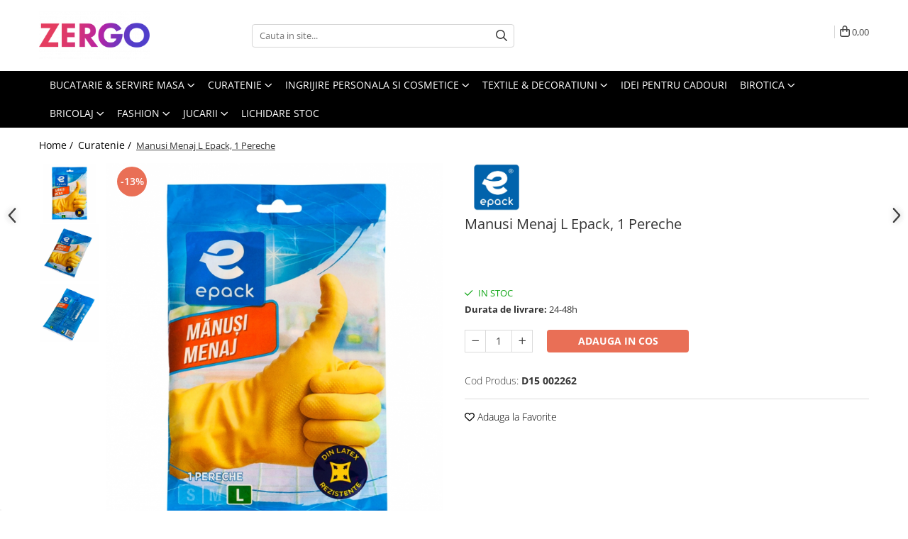

--- FILE ---
content_type: text/html; charset=UTF-8
request_url: https://www.zergo.ro/curatenie/manusi-menaj-marimea-m-1-pereche-set-34977-35177.html
body_size: 70487
content:
<!DOCTYPE html>

<html lang="ro-ro">

	<head>
		<meta charset="UTF-8">

		<script src="https://gomagcdn.ro/themes/fashion/js/lazysizes.min.js?v=10181343-4.242" async=""></script>

		<script>
			function g_js(callbk){typeof callbk === 'function' ? window.addEventListener("DOMContentLoaded", callbk, false) : false;}
		</script>

					<link rel="icon" sizes="48x48" href="https://gomagcdn.ro/domains/zergo.ro/files/favicon/favicon5414.jpg">
			<link rel="apple-touch-icon" sizes="180x180" href="https://gomagcdn.ro/domains/zergo.ro/files/favicon/favicon5414.jpg">
		
		<style>
			/*body.loading{overflow:hidden;}
			body.loading #wrapper{opacity: 0;visibility: hidden;}
			body #wrapper{opacity: 1;visibility: visible;transition:all .1s ease-out;}*/

			.main-header .main-menu{min-height:43px;}
			.-g-hide{visibility:hidden;opacity:0;}

					</style>
					<link rel="preconnect" href="https://fonts.googleapis.com" >
					<link rel="preconnect" href="https://fonts.gstatic.com" crossorigin>
		
		<link rel="preconnect" href="https://gomagcdn.ro"><link rel="dns-prefetch" href="https://fonts.googleapis.com" /><link rel="dns-prefetch" href="https://fonts.gstatic.com" /><link rel="dns-prefetch" href="https://connect.facebook.net" /><link rel="dns-prefetch" href="https://www.facebook.com" /><link rel="dns-prefetch" href="https://event.2performant.com" /><link rel="dns-prefetch" href="https://www.googletagmanager.com" /><link rel="dns-prefetch" href="https://retargeting.newsmanapp.com" />

					<link rel="preload" as="image" href="https://gomagcdn.ro/domains/zergo.ro/files/product/large/manusi-menaj-marimea-l-1-pereche-set-copie-614847.png"   >
					<link rel="preload" as="style" href="https://fonts.googleapis.com/css2?family=Signika:wght@200;300;400;500;600;700&display=swap" fetchpriority="high" onload="this.onload=null;this.rel='stylesheet'" crossorigin>
		
		<link rel="preload" href="https://gomagcdn.ro/themes/fashion/js/plugins.js?v=10181343-4.242" as="script">

		
					<link rel="preload" href="https://www.zergo.ro/theme/default.js?v=41715802712" as="script">
				
		<link rel="preload" href="https://gomagcdn.ro/themes/fashion/js/dev.js?v=10181343-4.242" as="script">

					<noscript>
				<link rel="stylesheet" href="https://fonts.googleapis.com/css2?family=Signika:wght@200;300;400;500;600;700&display=swap">
			</noscript>
		
					<link rel="stylesheet" href="https://gomagcdn.ro/themes/fashion/css/main-min-v2.css?v=10181343-4.242-1" data-values='{"blockScripts": "1"}'>
		
					<link rel="stylesheet" href="https://www.zergo.ro/theme/default.css?v=41715802712">
		
						<link rel="stylesheet" href="https://gomagcdn.ro/themes/fashion/css/dev-style.css?v=10181343-4.242-1">
		
		
		
		<link rel="alternate" hreflang="x-default" href="https://www.zergo.ro/curatenie/manusi-menaj-marimea-m-1-pereche-set-34977-35177.html">
									<!-- Google tag (gtag.js) -->
<script async src="https://www.googletagmanager.com/gtag/js?id=AW-16498916513"></script>
<script>
  window.dataLayer = window.dataLayer || [];
  function gtag(){dataLayer.push(arguments);}
  gtag('js', new Date());

  gtag('config', 'AW-16498916513');
</script>
<script>
  gtag('config', 'AW-16498916513/xPFTCI7bmMMZEKH5pbs9', {
    'phone_conversion_number': '0750135525'
  });
</script>					
		<meta name="expires" content="never">
		<meta name="revisit-after" content="1 days">
					<meta name="author" content="Gomag">
				<title>Manusi menaj marimea M - 1 pereche/set pentru curatenie eficienta</title>


					<meta name="robots" content="index,follow" />
						
		<meta name="description" content="Acest set de manusi menaj marimea M este perfect pentru a face curatenie eficienta in casa. Fie ca trebuie sa spalati vasele, sa curatati suprafetele sau sa curatati toaleta, aceste manusi va protejeaza mainile si va permit sa faceti treaba fara sa va murdariti sau sa va iritati pielea. Setul contine o pereche de manusi menaj de marime M, ideale pentru majoritatea oamenilor, si sunt usor de folosit si intretinut. Investiti acum in aceste manusi menaj si faceti curatenie fara griji si fara a va murdari mainile!">
		<meta class="viewport" name="viewport" content="width=device-width, initial-scale=1.0, user-scalable=no">
							<meta property="og:description" content="Manusile menaj Epack sunt fabricate din latex natural si cu interior ce contine bumbac si au o suprafata striata pentru o mai buna aderenta."/>
							<meta property="og:image" content="https://gomagcdn.ro/domains/zergo.ro/files/product/large/manusi-menaj-marimea-l-1-pereche-set-copie-614847.png"/>
															<link rel="canonical" href="https://www.zergo.ro/curatenie/manusi-menaj-marimea-m-1-pereche-set-34977-35177.html" />
			<meta property="og:url" content="https://www.zergo.ro/curatenie/manusi-menaj-marimea-m-1-pereche-set-34977-35177.html"/>
						
		<meta name="distribution" content="Global">
		<meta name="owner" content="www.zergo.ro">
		<meta name="publisher" content="www.zergo.ro">
		<meta name="rating" content="General">
		<meta name="copyright" content="Copyright www.zergo.ro 2026. All rights reserved">
		<link rel="search" href="https://www.zergo.ro/opensearch.ro.xml" type="application/opensearchdescription+xml" title="Cautare"/>

		
							<script src="https://gomagcdn.ro/themes/fashion/js/jquery-2.1.4.min.js"></script>
			<script defer src="https://gomagcdn.ro/themes/fashion/js/jquery.autocomplete.js?v=20181023"></script>
			<script src="https://gomagcdn.ro/themes/fashion/js/gomag.config.js?v=10181343-4.242"></script>
			<script src="https://gomagcdn.ro/themes/fashion/js/gomag.js?v=10181343-4.242"></script>
		
													<script>
	var items = [];

	items.push(
		{
			id		:'D15 002262',
			name	:'Manusi Menaj L Epack, 1 Pereche',
			brand	:'Epack',
			category:'Curatenie',
			price	:6.6100,
			google_business_vertical: 'retail'
		}
	);

	gtag('event', 'view_item', {
		items: [items],
		currency: "RON",
		value: "6.6100",
		send_to: 'AW-16498916513'
	});
		gtag('event', 'page_view', {
		send_to: 'AW-16498916513',
		value: 6.6100,
		items: [{
			id: 'D15 002262',
			google_business_vertical: 'retail'
		}]
		});
	</script><script>	
	$(document).ready(function(){
		
		$(document).on('click', $GomagConfig.cartSummaryItemRemoveButton, function() {
			var productId = $(this).attr("data-product");
			var productSku = $(this).attr("data-productsku");
			var productPrice = $(this).attr("data-productprice");
			var productQty = $(this).attr("data-qty");
			
			gtag('event', 'remove_from_cart', {
					send_to	: 'AW-16498916513',
					value	: parseFloat(productQty) * parseFloat(productPrice),
					items:[{
						id		: productSku,
						quantity: productQty,
						price	: productPrice		 
				}]
			})
			
		})
	
		$(document).on('click', $GomagConfig.checkoutItemRemoveButton, function() {
			
			var itemKey = $(this).attr('id').replace('__checkoutItemRemove','');
			var productId = $(this).data("product");
			var productSku = $(this).attr("productsku");
			var productPrice = $(this).attr("productprice");
			var productQty = $('#quantityToAdd_'+itemKey).val();
			
			gtag('event', 'remove_from_cart', {
				send_to	: 'AW-16498916513',
				value	: parseFloat(productQty) * parseFloat(productPrice),
				items	:[{
					id		: productSku,
					quantity: productQty,
					price	: productPrice
				}]
			})
			
		})
	});		
	
</script>
<!-- Global site tag (gtag.js) - Google Analytics -->
<script async src="https://www.googletagmanager.com/gtag/js?id=G-G4YYN2V523"></script>
	<script>
 window.dataLayer = window.dataLayer || [];
  function gtag(){dataLayer.push(arguments);}
    var cookieValue = '';
  var name = 'g_c_consent' + "=";
  var decodedCookie = decodeURIComponent(document.cookie);
  var ca = decodedCookie.split(';');
  for(var i = 0; i <ca.length; i++) {
	var c = ca[i];
	while (c.charAt(0) == ' ') {
	  c = c.substring(1);
	}
	if (c.indexOf(name) == 0) {
	  cookieValue = c.substring(name.length, c.length);
	}
  }



if(cookieValue == ''){
	gtag('consent', 'default', {
	  'ad_storage': 'granted',
	  'ad_user_data': 'granted',
	  'ad_personalization': 'granted',
	  'analytics_storage': 'granted',
	  'personalization_storage': 'granted',
	  'functionality_storage': 'granted',
	  'security_storage': 'granted'
	});
	} else if(cookieValue != '-1'){


			gtag('consent', 'default', {
			'ad_storage': 'granted',
			'ad_user_data': 'granted',
			'ad_personalization': 'granted',
			'analytics_storage': 'granted',
			'personalization_storage': 'granted',
			'functionality_storage': 'granted',
			'security_storage': 'granted'
		});
	} else {
	 gtag('consent', 'default', {
		  'ad_storage': 'denied',
		  'ad_user_data': 'denied',
		  'ad_personalization': 'denied',
		  'analytics_storage': 'denied',
			'personalization_storage': 'denied',
			'functionality_storage': 'denied',
			'security_storage': 'denied'
		});

		 }
</script>
<script>

	
  gtag('js', new Date());

 
$.Gomag.bind('Cookie/Policy/Consent/Denied', function(){
	gtag('consent', 'update', {
		  'ad_storage': 'denied',
		  'ad_user_data': 'denied',
		  'ad_personalization': 'denied',
		  'analytics_storage': 'denied',
			'personalization_storage': 'denied',
			'functionality_storage': 'denied',
			'security_storage': 'denied'
		});
		})
$.Gomag.bind('Cookie/Policy/Consent/Granted', function(){
	gtag('consent', 'update', {
		  'ad_storage': 'granted',
		  'ad_user_data': 'granted',
		  'ad_personalization': 'granted',
		  'analytics_storage': 'granted',
			'personalization_storage': 'granted',
			'functionality_storage': 'granted',
			'security_storage': 'granted'
		});
		})
  gtag('config', 'G-G4YYN2V523', {allow_enhanced_conversions: true });
</script>
<script>
	function gaBuildProductVariant(product)
	{
		let _return = '';
		if(product.version != undefined)
		{
			$.each(product.version, function(i, a){
				_return += (_return == '' ? '' : ', ')+a.value;
			})
		}
		return _return;
	}

</script>
<script>
	$.Gomag.bind('Product/Add/To/Cart/After/Listing', function gaProductAddToCartLV4(event, data) {
		if(data.product !== undefined) {
			var gaProduct = false;
			if(typeof(gaProducts) != 'undefined' && gaProducts[data.product.id] != undefined)
			{
				gaProduct = gaProducts[data.product.id];

			}

			if(gaProduct == false)
			{
				gaProduct = {};
				gaProduct.item_id = data.product.id;
				gaProduct.currency = data.product.currency ? (String(data.product.currency).toLowerCase() == 'lei' ? 'RON' : data.product.currency) : 'RON';
				gaProduct.item_name =  data.product.sku ;
				gaProduct.item_variant= gaBuildProductVariant(data.product);
				gaProduct.item_brand = data.product.brand;
				gaProduct.item_category = data.product.category;

			}

			gaProduct.price = parseFloat(data.product.price).toFixed(2);
			gaProduct.quantity = data.product.productQuantity;
			gtag("event", "add_to_cart", {
				currency: gaProduct.currency,
				value: parseFloat(gaProduct.price) * parseFloat(gaProduct.quantity),
				items: [
					gaProduct
				]
			});

		}
	})
	$.Gomag.bind('Product/Add/To/Cart/After/Details', function gaProductAddToCartDV4(event, data){

		if(data.product !== undefined){

			var gaProduct = false;
			if(
				typeof(gaProducts) != 'undefined'
				&&
				gaProducts[data.product.id] != undefined
			)
			{
				var gaProduct = gaProducts[data.product.id];
			}

			if(gaProduct == false)
			{
				gaProduct = {};
				gaProduct.item_id = data.product.id;
				gaProduct.currency = data.product.currency ? (String(data.product.currency).toLowerCase() == 'lei' ? 'RON' : data.product.currency) : 'RON';
				gaProduct.item_name =  data.product.sku ;
				gaProduct.item_variant= gaBuildProductVariant(data.product);
				gaProduct.item_brand = data.product.brand;
				gaProduct.item_category = data.product.category;

			}

			gaProduct.price = parseFloat(data.product.price).toFixed(2);
			gaProduct.quantity = data.product.productQuantity;


			gtag("event", "add_to_cart", {
			  currency: gaProduct.currency,
			  value: parseFloat(gaProduct.price) * parseFloat(gaProduct.quantity),
			  items: [
				gaProduct
			  ]
			});
        }

	})
	 $.Gomag.bind('Product/Remove/From/Cart', function gaProductRemovedFromCartV4(event, data){
		var envData = $.Gomag.getEnvData();
		var products = envData.products;

		if(data.data.product !== undefined && products[data.data.product] !== undefined){


			var dataProduct = products[data.data.product];


			gaProduct = {};
			gaProduct.item_id = dataProduct.id;

			gaProduct.item_name =   dataProduct.sku ;
			gaProduct.currency = dataProduct.currency ? (String(dataProduct.currency).toLowerCase() == 'lei' ? 'RON' : dataProduct.currency) : 'RON';
			gaProduct.item_category = dataProduct.category;
			gaProduct.item_brand = dataProduct.brand;
			gaProduct.price = parseFloat(dataProduct.price).toFixed(2);
			gaProduct.quantity = data.data.quantity;
			gaProduct.item_variant= gaBuildProductVariant(dataProduct);
			gtag("event", "remove_from_cart", {
			  currency: gaProduct.currency,
			  value: parseFloat(gaProduct.price) * parseFloat(gaProduct.quantity),
			  items: [
				gaProduct
			  ]
			});
        }

	});

	 $.Gomag.bind('Cart/Quantity/Update', function gaCartQuantityUpdateV4(event, data){
		var envData = $.Gomag.getEnvData();
		var products = envData.products;
		if(!data.data.finalQuantity || !data.data.initialQuantity)
		{
			return false;
		}
		var dataProduct = products[data.data.product];
		if(dataProduct == undefined)
		{
			return false;
		}

		gaProduct = {};
		gaProduct.item_id = dataProduct.id;
		gaProduct.currency = dataProduct.currency ? (String(dataProduct.currency).toLowerCase() == 'lei' ? 'RON' : dataProduct.currency) : 'RON';
		gaProduct.item_name =  dataProduct.sku ;

		gaProduct.item_category = dataProduct.category;
		gaProduct.item_brand = dataProduct.brand;
		gaProduct.price = parseFloat(dataProduct.price).toFixed(2);
		gaProduct.item_variant= gaBuildProductVariant(dataProduct);
		if(parseFloat(data.data.initialQuantity) < parseFloat(data.data.finalQuantity))
		{
			var quantity = parseFloat(data.data.finalQuantity) - parseFloat(data.data.initialQuantity);
			gaProduct.quantity = quantity;

			gtag("event", "add_to_cart", {
			  currency: gaProduct.currency,
			  value: parseFloat(gaProduct.price) * parseFloat(gaProduct.quantity),
			  items: [
				gaProduct
			  ]
			});
		}
		else if(parseFloat(data.data.initialQuantity) > parseFloat(data.data.finalQuantity))
		{
			var quantity = parseFloat(data.data.initialQuantity) - parseFloat(data.data.finalQuantity);
			gaProduct.quantity = quantity;
			gtag("event", "remove_from_cart", {
			  currency: gaProduct.currency,
			  value: parseFloat(gaProduct.price) * parseFloat(gaProduct.quantity),
			  items: [
				gaProduct
			  ]
			});
		}

	});

</script>
<script>
        (function(d, s, i) {
            var f = d.getElementsByTagName(s)[0], j = d.createElement(s);
            j.async = true;
            j.src = "https://t.themarketer.com/t/j/" + i;
            f.parentNode.insertBefore(j, f);
        })(document, "script", "A7F2FBK9");
    </script><!-- Google Tag Manager -->
    <script>(function(w,d,s,l,i){w[l]=w[l]||[];w[l].push({'gtm.start':
    new Date().getTime(),event:'gtm.js'});var f=d.getElementsByTagName(s)[0],
    j=d.createElement(s),dl=l!='dataLayer'?'&l='+l:'';j.async=true;j.src=
    'https://www.googletagmanager.com/gtm.js?id='+i+dl;f.parentNode.insertBefore(j,f);
    })(window,document,'script','dataLayer','GTM-NQ4GBG62');</script>
    <!-- End Google Tag Manager --><script>
window.dataLayer = window.dataLayer || [];
window.gtag = window.gtag || function(){dataLayer.push(arguments);}
</script><script>
function gmsc(name, value)
{
	if(value != undefined && value)
	{
		var expires = new Date();
		expires.setTime(expires.getTime() + parseInt(3600*24*1000*90));
		document.cookie = encodeURIComponent(name) + "=" + encodeURIComponent(value) + '; expires='+ expires.toUTCString() + "; path=/";
	}
}
let gmqs = window.location.search;
let gmup = new URLSearchParams(gmqs);
gmsc('g_sc', gmup.get('shop_campaign'));
gmsc('shop_utm_campaign', gmup.get('utm_campaign'));
gmsc('shop_utm_medium', gmup.get('utm_medium'));
gmsc('shop_utm_source', gmup.get('utm_source'));
</script><script>
    (function (w, d, s, o, t, r) {
        w.__aqpxConfig = {
            platform: 'gomag',
            appId: 1587,
            debugMode: false,
            dataLayer: 'dataLayerAq',
            events: ['default', 'default_consent', 'view_item', 'add_to_cart', 'remove_from_cart', 'add_to_wishlist', 'purchase', 'begin_checkout', 'view_cart', 'view_item_list']
        };
        w.__aqpxQueue = w.__aqpxQueue || [];
        w.AQPX = w.AQPX || function () { w.__aqpxQueue.push(arguments) };
        t = d.createElement(s);
        r = d.getElementsByTagName(s)[0];
        t.async = 1;
        t.src = o;
        r.parentNode.insertBefore(t, r);
    })(window, document, 'script', '//cdn.aqurate.ai/pixel/js/aqpx.min.js#latest-generation');
</script><script async src='https://attr-2p.com/35bc37562/clc/1.js'></script><!-- Facebook Pixel Code -->
				<script>
				!function(f,b,e,v,n,t,s){if(f.fbq)return;n=f.fbq=function(){n.callMethod?
				n.callMethod.apply(n,arguments):n.queue.push(arguments)};if(!f._fbq)f._fbq=n;
				n.push=n;n.loaded=!0;n.version="2.0";n.queue=[];t=b.createElement(e);t.async=!0;
				t.src=v;s=b.getElementsByTagName(e)[0];s.parentNode.insertBefore(t,s)}(window,
				document,"script","//connect.facebook.net/en_US/fbevents.js");

				fbq("init", "1053768096351990");
				fbq("track", "PageView");</script>
				<!-- End Facebook Pixel Code -->
				<script>
				$.Gomag.bind('User/Ajax/Data/Loaded', function(event, data){
					if(data != undefined && data.data != undefined)
					{
						var eventData = data.data;
						if(eventData.facebookUserData != undefined)
						{
							$('body').append(eventData.facebookUserData);
						}
					}
				})
				</script>
				<meta name="facebook-domain-verification" content="uk9lm03n4c4h17z40xvexdzkct12wj" /><script>
	$.Gomag.bind('Product/Add/To/Cart/After/Listing', function(event, data){
		if(data.product !== undefined){
			gtag('event', 'add_to_cart', {
				send_to	: 'AW-16498916513',
				value	: parseFloat(data.product.productQuantity) * parseFloat(data.product.price),
				items	:[{
					id		: data.product.sku,
					name	: data.product.name,
					brand	: data.product.brand,
					category: data.product.category,
					quantity: data.product.productQuantity,
					price	: data.product.price
				 
			}]
		   })
        }
	})
	$.Gomag.bind('Product/Add/To/Cart/After/Details', function(event, data){
		
		if(data.product !== undefined){
			gtag('event', 'add_to_cart', {
				send_to: 'AW-16498916513',
				value: parseFloat(data.product.productQuantity) * parseFloat(data.product.price),
				items: [{
					id: data.product.sku,
					name		: data.product.name,
					brand		: data.product.brand,
					category	: data.product.category,
					quantity	: data.product.productQuantity,
					price		: data.product.price
				}]	
			})
		}
	})
   
</script><meta name="google-site-verification" content="-bLh5hDTWCQ53xT2UOXbU92EVwRiMTd0Co6x-_dd6q4" />					
		
	</head>

	<body class="" style="">

		<script >
			function _addCss(url, attribute, value, loaded){
				var _s = document.createElement('link');
				_s.rel = 'stylesheet';
				_s.href = url;
				_s.type = 'text/css';
				if(attribute)
				{
					_s.setAttribute(attribute, value)
				}
				if(loaded){
					_s.onload = function(){
						var dom = document.getElementsByTagName('body')[0];
						//dom.classList.remove('loading');
					}
				}
				var _st = document.getElementsByTagName('link')[0];
				_st.parentNode.insertBefore(_s, _st);
			}
			//_addCss('https://fonts.googleapis.com/css2?family=Open+Sans:ital,wght@0,300;0,400;0,600;0,700;1,300;1,400&display=swap');
			_addCss('https://gomagcdn.ro/themes/_fonts/Open-Sans.css');

		</script>
		<script>
				/*setTimeout(
				  function()
				  {
				   document.getElementsByTagName('body')[0].classList.remove('loading');
				  }, 1000);*/
		</script>
							
		
		<div id="wrapper">
			<!-- BLOCK:96b2b6df87aa8a9f47736b0d1a6477a5 start -->
<div id="_cartSummary" class="hide"></div>

<script >
	$(document).ready(function() {

		$(document).on('keypress', '.-g-input-loader', function(){
			$(this).addClass('-g-input-loading');
		})

		$.Gomag.bind('Product/Add/To/Cart/After', function(eventResponse, properties)
		{
									var data = JSON.parse(properties.data);
			$('.q-cart').html(data.quantity);
			if(parseFloat(data.quantity) > 0)
			{
				$('.q-cart').removeClass('hide');
			}
			else
			{
				$('.q-cart').addClass('hide');
			}
			$('.cartPrice').html(data.subtotal + ' ' + data.currency);
			$('.cartProductCount').html(data.quantity);


		})
		$('#_cartSummary').on('updateCart', function(event, cart) {
			var t = $(this);

			$.get('https://www.zergo.ro/cart-update', {
				cart: cart
			}, function(data) {

				$('.q-cart').html(data.quantity);
				if(parseFloat(data.quantity) > 0)
				{
					$('.q-cart').removeClass('hide');
				}
				else
				{
					$('.q-cart').addClass('hide');
				}
				$('.cartPrice').html(data.subtotal + ' ' + data.currency);
				$('.cartProductCount').html(data.quantity);
			}, 'json');
			window.ga = window.ga || function() {
				(ga.q = ga.q || []).push(arguments)
			};
			ga('send', 'event', 'Buton', 'Click', 'Adauga_Cos');
		});

		if(window.gtag_report_conversion) {
			$(document).on("click", 'li.phone-m', function() {
				var phoneNo = $('li.phone-m').children( "a").attr('href');
				gtag_report_conversion(phoneNo);
			});

		}

	});
</script>



<header class="main-header container-bg clearfix" data-block="headerBlock">
	<div class="discount-tape container-h full -g-hide" id="_gomagHellobar"></div>

		
	<div class="top-head-bg container-h full">

		<div class="top-head container-h">
			<div class="row">
				<div class="col-md-3 col-sm-3 col-xs-5 logo-h">
					
	<a href="https://www.zergo.ro" id="logo" data-pageId="2">
		<img src="https://gomagcdn.ro/domains/zergo.ro/files/company/logo5707.png" fetchpriority="high" class="img-responsive" alt="" title="" width="200" height="50" style="width:auto;">
	</a>
				</div>
				<div class="col-md-4 col-sm-4 col-xs-7 main search-form-box">
					
<form name="search-form" class="search-form" action="https://www.zergo.ro/produse" id="_searchFormMainHeader">

	<input id="_autocompleteSearchMainHeader" name="c" class="input-placeholder -g-input-loader" type="text" placeholder="Cauta in site..." aria-label="Search"  value="">
	<button id="_doSearch" class="search-button" aria-hidden="true">
		<i class="fa fa-search" aria-hidden="true"></i>
	</button>

				<script >
			$(document).ready(function() {

				$('#_autocompleteSearchMainHeader').autocomplete({
					serviceUrl: 'https://www.zergo.ro/autocomplete',
					minChars: 2,
					deferRequestBy: 700,
					appendTo: '#_searchFormMainHeader',
					width: parseInt($('#_doSearch').offset().left) - parseInt($('#_autocompleteSearchMainHeader').offset().left),
					formatResult: function(suggestion, currentValue) {
						return suggestion.value;
					},
					onSelect: function(suggestion) {
						$(this).val(suggestion.data);
					},
					onSearchComplete: function(suggestion) {
						$(this).removeClass('-g-input-loading');
					}
				});
				$(document).on('click', '#_doSearch', function(e){
					e.preventDefault();
					if($('#_autocompleteSearchMainHeader').val() != '')
					{
						$('#_searchFormMainHeader').submit();
					}
				})
			});
		</script>
	

</form>
				</div>
				<div class="col-md-5 col-sm-5 acount-section">
					
<ul>
	<li class="search-m hide">
		<a href="#" class="-g-no-url" aria-label="Cauta in site..." data-pageId="">
			<i class="fa fa-search search-open" aria-hidden="true"></i>
			<i style="display:none" class="fa fa-times search-close" aria-hidden="true"></i>
		</a>
	</li>
	<li class="-g-user-icon -g-user-icon-empty">
			
	</li>
	
				<li class="contact-header">
			<a href="tel:0750135525" aria-label="Contacteaza-ne" data-pageId="3">
				<i class="fa fa-phone" aria-hidden="true"></i>
								<span>0750135525</span>
			</a>
		</li>
			<li class="wishlist-header hide">
		<a href="https://www.zergo.ro/wishlist" aria-label="Wishlist" data-pageId="28">
			<span class="-g-wishlist-product-count -g-hide"></span>
			<i class="fa fa-heart-o" aria-hidden="true"></i>
			<span class="">Favorite</span>
		</a>
	</li>
	<li class="cart-header-btn cart">
		<a class="cart-drop _showCartHeader" href="https://www.zergo.ro/cos-de-cumparaturi" aria-label="Cos de cumparaturi">
			<span class="q-cart hide">0</span>
			<i class="fa fa-shopping-bag" aria-hidden="true"></i>
			<span class="count cartPrice">0,00
				
			</span>
		</a>
					<div class="cart-dd  _cartShow cart-closed"></div>
			</li>

	</ul>

	<script>
		$(document).ready(function() {
			//Cart
							$('.cart').mouseenter(function() {
					$.Gomag.showCartSummary('div._cartShow');
				}).mouseleave(function() {
					$.Gomag.hideCartSummary('div._cartShow');
					$('div._cartShow').removeClass('cart-open');
				});
						$(document).on('click', '.dropdown-toggle', function() {
				window.location = $(this).attr('href');
			})
		})
	</script>

				</div>
			</div>
		</div>
	</div>


<div id="navigation">
	<nav id="main-menu" class="main-menu container-h full clearfix">
		<a href="#" class="menu-trg -g-no-url" title="Produse">
			<span>&nbsp;</span>
		</a>
		
<div class="container-h nav-menu-hh clearfix">

	<!-- BASE MENU -->
	<ul class="
			nav-menu base-menu container-h
			
			
		">

		

			
		<li class="menu-drop __GomagMM ">
							<a
					href="https://www.zergo.ro/bucatarie-servire-masa"
					class="  "
					rel="  "
					
					title="Bucatarie & Servire masa"
					data-Gomag=''
					data-block-name="mainMenuD0"
					data-pageId= "80"
					data-block="mainMenuD">
											<span class="list">Bucatarie &amp; Servire masa</span>
						<i class="fa fa-angle-down"></i>
				</a>

									<div class="menu-dd">
										<ul class="drop-list clearfix w100">
																																						<li class="fl">
										<div class="col">
											<p class="title">
												<a
												href="https://www.zergo.ro/vase-pentru-gatit"
												class="title    "
												rel="  "
												
												title="Vase pentru gatit"
												data-Gomag=''
												data-block-name="mainMenuD1"
												data-block="mainMenuD"
												data-pageId= "80"
												>
																										Vase pentru gatit
												</a>
											</p>
																						
										</div>
									</li>
																																<li class="fl">
										<div class="col">
											<p class="title">
												<a
												href="https://www.zergo.ro/ustensile-pentru-gatit"
												class="title    "
												rel="  "
												
												title="Ustensile pentru gatit"
												data-Gomag=''
												data-block-name="mainMenuD1"
												data-block="mainMenuD"
												data-pageId= "80"
												>
																										Ustensile pentru gatit
												</a>
											</p>
																						
										</div>
									</li>
																																<li class="fl">
										<div class="col">
											<p class="title">
												<a
												href="https://www.zergo.ro/articole-pentru-servire"
												class="title    "
												rel="  "
												
												title="Articole pentru servire"
												data-Gomag=''
												data-block-name="mainMenuD1"
												data-block="mainMenuD"
												data-pageId= "80"
												>
																										Articole pentru servire
												</a>
											</p>
																						
										</div>
									</li>
																																<li class="fl">
										<div class="col">
											<p class="title">
												<a
												href="https://www.zergo.ro/pahare-si-accesorii-bar"
												class="title    "
												rel="  "
												
												title="Pahare si accesorii bar"
												data-Gomag=''
												data-block-name="mainMenuD1"
												data-block="mainMenuD"
												data-pageId= "80"
												>
																										Pahare si accesorii bar
												</a>
											</p>
																						
										</div>
									</li>
																																<li class="fl">
										<div class="col">
											<p class="title">
												<a
												href="https://www.zergo.ro/vesela-si-tacamuri"
												class="title    "
												rel="  "
												
												title="Vesela si tacamuri"
												data-Gomag=''
												data-block-name="mainMenuD1"
												data-block="mainMenuD"
												data-pageId= "80"
												>
																										Vesela si tacamuri
												</a>
											</p>
																						
										</div>
									</li>
																																<li class="fl">
										<div class="col">
											<p class="title">
												<a
												href="https://www.zergo.ro/accesorii-si-piese-aragazuri"
												class="title    "
												rel="  "
												
												title="Accesorii si piese aragazuri"
												data-Gomag=''
												data-block-name="mainMenuD1"
												data-block="mainMenuD"
												data-pageId= "80"
												>
																										Accesorii si piese aragazuri
												</a>
											</p>
																						
										</div>
									</li>
																																<li class="fl">
										<div class="col">
											<p class="title">
												<a
												href="https://www.zergo.ro/alte-articole"
												class="title    "
												rel="  "
												
												title="Alte articole"
												data-Gomag=''
												data-block-name="mainMenuD1"
												data-block="mainMenuD"
												data-pageId= "80"
												>
																										Alte articole
												</a>
											</p>
																						
										</div>
									</li>
																																<li class="fl">
										<div class="col">
											<p class="title">
												<a
												href="https://www.zergo.ro/ascutitoare-cutite"
												class="title    "
												rel="  "
												
												title="Ascutitoare Cutite"
												data-Gomag=''
												data-block-name="mainMenuD1"
												data-block="mainMenuD"
												data-pageId= "80"
												>
																										Ascutitoare Cutite
												</a>
											</p>
																						
										</div>
									</li>
																																<li class="fl">
										<div class="col">
											<p class="title">
												<a
												href="https://www.zergo.ro/boluri"
												class="title    "
												rel="  "
												
												title="Boluri"
												data-Gomag=''
												data-block-name="mainMenuD1"
												data-block="mainMenuD"
												data-pageId= "80"
												>
																										Boluri
												</a>
											</p>
																						
										</div>
									</li>
																																<li class="fl">
										<div class="col">
											<p class="title">
												<a
												href="https://www.zergo.ro/cani-si-cesti"
												class="title    "
												rel="  "
												
												title="Cani si cesti"
												data-Gomag=''
												data-block-name="mainMenuD1"
												data-block="mainMenuD"
												data-pageId= "80"
												>
																										Cani si cesti
												</a>
											</p>
																						
										</div>
									</li>
																																<li class="fl">
										<div class="col">
											<p class="title">
												<a
												href="https://www.zergo.ro/capace-vase-pentru-gatit"
												class="title    "
												rel="  "
												
												title="Capace vase pentru gatit"
												data-Gomag=''
												data-block-name="mainMenuD1"
												data-block="mainMenuD"
												data-pageId= "80"
												>
																										Capace vase pentru gatit
												</a>
											</p>
																						
										</div>
									</li>
																																<li class="fl">
										<div class="col">
											<p class="title">
												<a
												href="https://www.zergo.ro/ceainice-infuzoare-si-ibrice"
												class="title    "
												rel="  "
												
												title="Ceainice si infuzoare"
												data-Gomag=''
												data-block-name="mainMenuD1"
												data-block="mainMenuD"
												data-pageId= "80"
												>
																										Ceainice si infuzoare
												</a>
											</p>
																						
										</div>
									</li>
																																<li class="fl">
										<div class="col">
											<p class="title">
												<a
												href="https://www.zergo.ro/curatatoare-legume-si-fructe"
												class="title    "
												rel="  "
												
												title="Curatatoare Legume si fructe"
												data-Gomag=''
												data-block-name="mainMenuD1"
												data-block="mainMenuD"
												data-pageId= "80"
												>
																										Curatatoare Legume si fructe
												</a>
											</p>
																						
										</div>
									</li>
																																<li class="fl">
										<div class="col">
											<p class="title">
												<a
												href="https://www.zergo.ro/borcane-si-cutii-alimentare"
												class="title    "
												rel="  "
												
												title="Cutii alimentare"
												data-Gomag=''
												data-block-name="mainMenuD1"
												data-block="mainMenuD"
												data-pageId= "80"
												>
																										Cutii alimentare
												</a>
											</p>
																						
										</div>
									</li>
																																<li class="fl">
										<div class="col">
											<p class="title">
												<a
												href="https://www.zergo.ro/cutite-si-accesorii"
												class="title    "
												rel="  "
												
												title="Cutite si seturi de cutite"
												data-Gomag=''
												data-block-name="mainMenuD1"
												data-block="mainMenuD"
												data-pageId= "80"
												>
																										Cutite si seturi de cutite
												</a>
											</p>
																						
										</div>
									</li>
																																<li class="fl">
										<div class="col">
											<p class="title">
												<a
												href="https://www.zergo.ro/eletrocasnice-bucatarie"
												class="title    "
												rel="  "
												
												title="Eletrocasnice bucatarie"
												data-Gomag=''
												data-block-name="mainMenuD1"
												data-block="mainMenuD"
												data-pageId= "80"
												>
																										Eletrocasnice bucatarie
												</a>
											</p>
																						
										</div>
									</li>
																																<li class="fl">
										<div class="col">
											<p class="title">
												<a
												href="https://www.zergo.ro/expresoare"
												class="title    "
												rel="  "
												
												title="Expresoare"
												data-Gomag=''
												data-block-name="mainMenuD1"
												data-block="mainMenuD"
												data-pageId= "80"
												>
																										Expresoare
												</a>
											</p>
																						
										</div>
									</li>
																																<li class="fl">
										<div class="col">
											<p class="title">
												<a
												href="https://www.zergo.ro/farfurii"
												class="title    "
												rel="  "
												
												title="Farfurii"
												data-Gomag=''
												data-block-name="mainMenuD1"
												data-block="mainMenuD"
												data-pageId= "80"
												>
																										Farfurii
												</a>
											</p>
																						
										</div>
									</li>
																																<li class="fl">
										<div class="col">
											<p class="title">
												<a
												href="https://www.zergo.ro/foarfece-bucatarie"
												class="title    "
												rel="  "
												
												title="Foarfece bucatarie"
												data-Gomag=''
												data-block-name="mainMenuD1"
												data-block="mainMenuD"
												data-pageId= "80"
												>
																										Foarfece bucatarie
												</a>
											</p>
																						
										</div>
									</li>
																																<li class="fl">
										<div class="col">
											<p class="title">
												<a
												href="https://www.zergo.ro/forme-prajituri"
												class="title    "
												rel="  "
												
												title="Forme prajituri"
												data-Gomag=''
												data-block-name="mainMenuD1"
												data-block="mainMenuD"
												data-pageId= "80"
												>
																										Forme prajituri
												</a>
											</p>
																						
										</div>
									</li>
																																<li class="fl">
										<div class="col">
											<p class="title">
												<a
												href="https://www.zergo.ro/frapiere-si-clesti-gheata"
												class="title    "
												rel="  "
												
												title="Frapiere si clesti gheata"
												data-Gomag=''
												data-block-name="mainMenuD1"
												data-block="mainMenuD"
												data-pageId= "80"
												>
																										Frapiere si clesti gheata
												</a>
											</p>
																						
										</div>
									</li>
																																<li class="fl">
										<div class="col">
											<p class="title">
												<a
												href="https://www.zergo.ro/genti-termo-izolante"
												class="title    "
												rel="  "
												
												title="Genti termo-izolante"
												data-Gomag=''
												data-block-name="mainMenuD1"
												data-block="mainMenuD"
												data-pageId= "80"
												>
																										Genti termo-izolante
												</a>
											</p>
																						
										</div>
									</li>
																																<li class="fl">
										<div class="col">
											<p class="title">
												<a
												href="https://www.zergo.ro/ibrice"
												class="title    "
												rel="  "
												
												title="Ibrice"
												data-Gomag=''
												data-block-name="mainMenuD1"
												data-block="mainMenuD"
												data-pageId= "80"
												>
																										Ibrice
												</a>
											</p>
																						
										</div>
									</li>
																																<li class="fl">
										<div class="col">
											<p class="title">
												<a
												href="https://www.zergo.ro/masini-de-tocat-manuale"
												class="title    "
												rel="  "
												
												title="Masini de tocat manuale"
												data-Gomag=''
												data-block-name="mainMenuD1"
												data-block="mainMenuD"
												data-pageId= "80"
												>
																										Masini de tocat manuale
												</a>
											</p>
																						
										</div>
									</li>
																																<li class="fl">
										<div class="col">
											<p class="title">
												<a
												href="https://www.zergo.ro/oale-si-cratite"
												class="title    "
												rel="  "
												
												title="Oale si cratite"
												data-Gomag=''
												data-block-name="mainMenuD1"
												data-block="mainMenuD"
												data-pageId= "80"
												>
																										Oale si cratite
												</a>
											</p>
																						
										</div>
									</li>
																																<li class="fl">
										<div class="col">
											<p class="title">
												<a
												href="https://www.zergo.ro/oale-sub-presiune"
												class="title    "
												rel="  "
												
												title="Oale sub presiune"
												data-Gomag=''
												data-block-name="mainMenuD1"
												data-block="mainMenuD"
												data-pageId= "80"
												>
																										Oale sub presiune
												</a>
											</p>
																						
										</div>
									</li>
																																<li class="fl">
										<div class="col">
											<p class="title">
												<a
												href="https://www.zergo.ro/oliviere"
												class="title    "
												rel="  "
												
												title="Oliviere"
												data-Gomag=''
												data-block-name="mainMenuD1"
												data-block="mainMenuD"
												data-pageId= "80"
												>
																										Oliviere
												</a>
											</p>
																						
										</div>
									</li>
																																<li class="fl">
										<div class="col">
											<p class="title">
												<a
												href="https://www.zergo.ro/paie-si-decoratiuni-cocktail"
												class="title    "
												rel="  "
												
												title="Paie si decoratiuni cocktail"
												data-Gomag=''
												data-block-name="mainMenuD1"
												data-block="mainMenuD"
												data-pageId= "80"
												>
																										Paie si decoratiuni cocktail
												</a>
											</p>
																						
										</div>
									</li>
																																<li class="fl">
										<div class="col">
											<p class="title">
												<a
												href="https://www.zergo.ro/pensule-spatule-si-teluri-bucatarie"
												class="title    "
												rel="  "
												
												title="Pensule, spatule si teluri bucatarie"
												data-Gomag=''
												data-block-name="mainMenuD1"
												data-block="mainMenuD"
												data-pageId= "80"
												>
																										Pensule, spatule si teluri bucatarie
												</a>
											</p>
																						
										</div>
									</li>
																																<li class="fl">
										<div class="col">
											<p class="title">
												<a
												href="https://www.zergo.ro/platouri-si-tavi-servire"
												class="title    "
												rel="  "
												
												title="Platouri si tavi servire"
												data-Gomag=''
												data-block-name="mainMenuD1"
												data-block="mainMenuD"
												data-pageId= "80"
												>
																										Platouri si tavi servire
												</a>
											</p>
																						
										</div>
									</li>
																																<li class="fl">
										<div class="col">
											<p class="title">
												<a
												href="https://www.zergo.ro/polonice-linguri-si-clesti-de-bucatarie"
												class="title    "
												rel="  "
												
												title="Polonice, linguri si clesti de bucatarie"
												data-Gomag=''
												data-block-name="mainMenuD1"
												data-block="mainMenuD"
												data-pageId= "80"
												>
																										Polonice, linguri si clesti de bucatarie
												</a>
											</p>
																						
										</div>
									</li>
																																<li class="fl">
										<div class="col">
											<p class="title">
												<a
												href="https://www.zergo.ro/prese-si-storcatoare-manuale"
												class="title    "
												rel="  "
												
												title="Prese si storcatoare manuale"
												data-Gomag=''
												data-block-name="mainMenuD1"
												data-block="mainMenuD"
												data-pageId= "80"
												>
																										Prese si storcatoare manuale
												</a>
											</p>
																						
										</div>
									</li>
																																<li class="fl">
										<div class="col">
											<p class="title">
												<a
												href="https://www.zergo.ro/rasnite-si-dozatoare-condimente"
												class="title    "
												rel="  "
												
												title="Rasnite si dozatoare condimente"
												data-Gomag=''
												data-block-name="mainMenuD1"
												data-block="mainMenuD"
												data-pageId= "80"
												>
																										Rasnite si dozatoare condimente
												</a>
											</p>
																						
										</div>
									</li>
																																<li class="fl">
										<div class="col">
											<p class="title">
												<a
												href="https://www.zergo.ro/razatori-si-tocatoare-manuale"
												class="title    "
												rel="  "
												
												title="Razatori si accesorii"
												data-Gomag=''
												data-block-name="mainMenuD1"
												data-block="mainMenuD"
												data-pageId= "80"
												>
																										Razatori si accesorii
												</a>
											</p>
																						
										</div>
									</li>
																																<li class="fl">
										<div class="col">
											<p class="title">
												<a
												href="https://www.zergo.ro/scurgator-vase"
												class="title    "
												rel="  "
												
												title="Scurgator vase"
												data-Gomag=''
												data-block-name="mainMenuD1"
												data-block="mainMenuD"
												data-pageId= "80"
												>
																										Scurgator vase
												</a>
											</p>
																						
										</div>
									</li>
																																<li class="fl">
										<div class="col">
											<p class="title">
												<a
												href="https://www.zergo.ro/servicii-de-masa"
												class="title    "
												rel="  "
												
												title="Servicii de masa"
												data-Gomag=''
												data-block-name="mainMenuD1"
												data-block="mainMenuD"
												data-pageId= "80"
												>
																										Servicii de masa
												</a>
											</p>
																						
										</div>
									</li>
																																<li class="fl">
										<div class="col">
											<p class="title">
												<a
												href="https://www.zergo.ro/seturi-ustensile-pentru-gatit"
												class="title    "
												rel="  "
												
												title="Seturi ustensile pentru bucatarie"
												data-Gomag=''
												data-block-name="mainMenuD1"
												data-block="mainMenuD"
												data-pageId= "80"
												>
																										Seturi ustensile pentru bucatarie
												</a>
											</p>
																						
										</div>
									</li>
																																<li class="fl">
										<div class="col">
											<p class="title">
												<a
												href="https://www.zergo.ro/site-bucatarie"
												class="title    "
												rel="  "
												
												title="Site bucatarie"
												data-Gomag=''
												data-block-name="mainMenuD1"
												data-block="mainMenuD"
												data-pageId= "80"
												>
																										Site bucatarie
												</a>
											</p>
																						
										</div>
									</li>
																																<li class="fl">
										<div class="col">
											<p class="title">
												<a
												href="https://www.zergo.ro/strecuratori"
												class="title    "
												rel="  "
												
												title="Strecuratori"
												data-Gomag=''
												data-block-name="mainMenuD1"
												data-block="mainMenuD"
												data-pageId= "80"
												>
																										Strecuratori
												</a>
											</p>
																						
										</div>
									</li>
																																<li class="fl">
										<div class="col">
											<p class="title">
												<a
												href="https://www.zergo.ro/suporturi-de-vase"
												class="title    "
												rel="  "
												
												title="Suport tacamuri"
												data-Gomag=''
												data-block-name="mainMenuD1"
												data-block="mainMenuD"
												data-pageId= "80"
												>
																										Suport tacamuri
												</a>
											</p>
																						
										</div>
									</li>
																																<li class="fl">
										<div class="col">
											<p class="title">
												<a
												href="https://www.zergo.ro/suporturi-si-servetele"
												class="title    "
												rel="  "
												
												title="Suporturi si servetele"
												data-Gomag=''
												data-block-name="mainMenuD1"
												data-block="mainMenuD"
												data-pageId= "80"
												>
																										Suporturi si servetele
												</a>
											</p>
																						
										</div>
									</li>
																																<li class="fl">
										<div class="col">
											<p class="title">
												<a
												href="https://www.zergo.ro/tacamuri-si-seturi"
												class="title    "
												rel="  "
												
												title="Tacamuri si seturi"
												data-Gomag=''
												data-block-name="mainMenuD1"
												data-block="mainMenuD"
												data-pageId= "80"
												>
																										Tacamuri si seturi
												</a>
											</p>
																						
										</div>
									</li>
																																<li class="fl">
										<div class="col">
											<p class="title">
												<a
												href="https://www.zergo.ro/taietoare-manuale"
												class="title    "
												rel="  "
												
												title="Taietoare manuale"
												data-Gomag=''
												data-block-name="mainMenuD1"
												data-block="mainMenuD"
												data-pageId= "80"
												>
																										Taietoare manuale
												</a>
											</p>
																						
										</div>
									</li>
																																<li class="fl">
										<div class="col">
											<p class="title">
												<a
												href="https://www.zergo.ro/vase-yena-tavi-si-forme"
												class="title    "
												rel="  "
												
												title="Tavi copt"
												data-Gomag=''
												data-block-name="mainMenuD1"
												data-block="mainMenuD"
												data-pageId= "80"
												>
																										Tavi copt
												</a>
											</p>
																						
										</div>
									</li>
																																<li class="fl">
										<div class="col">
											<p class="title">
												<a
												href="https://www.zergo.ro/termosuri"
												class="title    "
												rel="  "
												
												title="Termosuri si cani termos"
												data-Gomag=''
												data-block-name="mainMenuD1"
												data-block="mainMenuD"
												data-pageId= "80"
												>
																										Termosuri si cani termos
												</a>
											</p>
																						
										</div>
									</li>
																																<li class="fl">
										<div class="col">
											<p class="title">
												<a
												href="https://www.zergo.ro/tigai-si-seturi"
												class="title    "
												rel="  "
												
												title="Tigai si seturi"
												data-Gomag=''
												data-block-name="mainMenuD1"
												data-block="mainMenuD"
												data-pageId= "80"
												>
																										Tigai si seturi
												</a>
											</p>
																						
										</div>
									</li>
																																<li class="fl">
										<div class="col">
											<p class="title">
												<a
												href="https://www.zergo.ro/tirbusoane-si-dopuri"
												class="title    "
												rel="  "
												
												title="Tirbusoane si dopuri"
												data-Gomag=''
												data-block-name="mainMenuD1"
												data-block="mainMenuD"
												data-pageId= "80"
												>
																										Tirbusoane si dopuri
												</a>
											</p>
																						
										</div>
									</li>
																																<li class="fl">
										<div class="col">
											<p class="title">
												<a
												href="https://www.zergo.ro/tocatoare-de-bucatarie"
												class="title    "
												rel="  "
												
												title="Tocatoare de bucatarie"
												data-Gomag=''
												data-block-name="mainMenuD1"
												data-block="mainMenuD"
												data-pageId= "80"
												>
																										Tocatoare de bucatarie
												</a>
											</p>
																						
										</div>
									</li>
																																<li class="fl">
										<div class="col">
											<p class="title">
												<a
												href="https://www.zergo.ro/ustensile-ornare-prajituri"
												class="title    "
												rel="  "
												
												title="Ustensile ornare prajituri"
												data-Gomag=''
												data-block-name="mainMenuD1"
												data-block="mainMenuD"
												data-pageId= "80"
												>
																										Ustensile ornare prajituri
												</a>
											</p>
																						
										</div>
									</li>
																																<li class="fl">
										<div class="col">
											<p class="title">
												<a
												href="https://www.zergo.ro/vaze-si-boluri-decorative"
												class="title    "
												rel="  "
												
												title="Vaze si boluri decorative"
												data-Gomag=''
												data-block-name="mainMenuD1"
												data-block="mainMenuD"
												data-pageId= "80"
												>
																										Vaze si boluri decorative
												</a>
											</p>
																						
										</div>
									</li>
																																<li class="fl">
										<div class="col">
											<p class="title">
												<a
												href="https://www.zergo.ro/vesela-unica-folosinta"
												class="title    "
												rel="  "
												
												title="Vesela unica folosinta"
												data-Gomag=''
												data-block-name="mainMenuD1"
												data-block="mainMenuD"
												data-pageId= "80"
												>
																										Vesela unica folosinta
												</a>
											</p>
																						
										</div>
									</li>
																													</ul>
																	</div>
									
		</li>
		
		<li class="menu-drop __GomagMM ">
							<a
					href="https://www.zergo.ro/curatenie"
					class="  "
					rel="  "
					
					title="Curatenie"
					data-Gomag=''
					data-block-name="mainMenuD0"
					data-pageId= "80"
					data-block="mainMenuD">
											<span class="list">Curatenie</span>
						<i class="fa fa-angle-down"></i>
				</a>

									<div class="menu-dd">
										<ul class="drop-list clearfix w100">
																																						<li class="fl">
										<div class="col">
											<p class="title">
												<a
												href="https://www.zergo.ro/detergenti"
												class="title    "
												rel="  "
												
												title="Detergenti"
												data-Gomag=''
												data-block-name="mainMenuD1"
												data-block="mainMenuD"
												data-pageId= "80"
												>
																										Detergenti
												</a>
											</p>
																						
										</div>
									</li>
																																<li class="fl">
										<div class="col">
											<p class="title">
												<a
												href="https://www.zergo.ro/accesorii-uscatoare-rufe"
												class="title    "
												rel="  "
												
												title="Accesorii uscatoare rufe"
												data-Gomag=''
												data-block-name="mainMenuD1"
												data-block="mainMenuD"
												data-pageId= "80"
												>
																										Accesorii uscatoare rufe
												</a>
											</p>
																						
										</div>
									</li>
																																<li class="fl">
										<div class="col">
											<p class="title">
												<a
												href="https://www.zergo.ro/balsam-rufe"
												class="title    "
												rel="  "
												
												title="Balsam rufe"
												data-Gomag=''
												data-block-name="mainMenuD1"
												data-block="mainMenuD"
												data-pageId= "80"
												>
																										Balsam rufe
												</a>
											</p>
																						
										</div>
									</li>
																																<li class="fl">
										<div class="col">
											<p class="title">
												<a
												href="https://www.zergo.ro/bureti-si-lavete"
												class="title    "
												rel="  "
												
												title="Bureti si Lavete"
												data-Gomag=''
												data-block-name="mainMenuD1"
												data-block="mainMenuD"
												data-pageId= "80"
												>
																										Bureti si Lavete
												</a>
											</p>
																						
										</div>
									</li>
																																<li class="fl">
										<div class="col">
											<p class="title">
												<a
												href="https://www.zergo.ro/candele-si-lumanari"
												class="title    "
												rel="  "
												
												title="Candele si Lumanari"
												data-Gomag=''
												data-block-name="mainMenuD1"
												data-block="mainMenuD"
												data-pageId= "80"
												>
																										Candele si Lumanari
												</a>
											</p>
																						
										</div>
									</li>
																																<li class="fl">
										<div class="col">
											<p class="title">
												<a
												href="https://www.zergo.ro/produse-de-hartie-si-servetele"
												class="title    "
												rel="  "
												
												title="Consumabile de hartie"
												data-Gomag=''
												data-block-name="mainMenuD1"
												data-block="mainMenuD"
												data-pageId= "80"
												>
																										Consumabile de hartie
												</a>
											</p>
																																															<a
														href="https://www.zergo.ro/hartie-igienica"
														rel="  "
														
														title="Hartie igienica"
														class="    "
														data-Gomag=''
														data-block-name="mainMenuD2"
														data-block="mainMenuD"
														data-pageId=""
													>
																												<i class="fa fa-angle-right"></i>
														<span>Hartie igienica</span>
													</a>
																									<a
														href="https://www.zergo.ro/prosoape-de-hartie-si-servetele"
														rel="  "
														
														title="Prosoape de hartie si servetele"
														class="    "
														data-Gomag=''
														data-block-name="mainMenuD2"
														data-block="mainMenuD"
														data-pageId=""
													>
																												<i class="fa fa-angle-right"></i>
														<span>Prosoape de hartie si servetele</span>
													</a>
																							
										</div>
									</li>
																																<li class="fl">
										<div class="col">
											<p class="title">
												<a
												href="https://www.zergo.ro/cosuri-de-gunoi"
												class="title    "
												rel="  "
												
												title="Cosuri de gunoi"
												data-Gomag=''
												data-block-name="mainMenuD1"
												data-block="mainMenuD"
												data-pageId= "80"
												>
																										Cosuri de gunoi
												</a>
											</p>
																						
										</div>
									</li>
																																<li class="fl">
										<div class="col">
											<p class="title">
												<a
												href="https://www.zergo.ro/detergent-rufe"
												class="title    "
												rel="  "
												
												title="Detergent Rufe"
												data-Gomag=''
												data-block-name="mainMenuD1"
												data-block="mainMenuD"
												data-pageId= "80"
												>
																										Detergent Rufe
												</a>
											</p>
																						
										</div>
									</li>
																																<li class="fl">
										<div class="col">
											<p class="title">
												<a
												href="https://www.zergo.ro/detergent-vase"
												class="title    "
												rel="  "
												
												title="Detergent vase"
												data-Gomag=''
												data-block-name="mainMenuD1"
												data-block="mainMenuD"
												data-pageId= "80"
												>
																										Detergent vase
												</a>
											</p>
																						
										</div>
									</li>
																																<li class="fl">
										<div class="col">
											<p class="title">
												<a
												href="https://www.zergo.ro/detergenti-baie"
												class="title    "
												rel="  "
												
												title="Detergenti Baie"
												data-Gomag=''
												data-block-name="mainMenuD1"
												data-block="mainMenuD"
												data-pageId= "80"
												>
																										Detergenti Baie
												</a>
											</p>
																						
										</div>
									</li>
																																<li class="fl">
										<div class="col">
											<p class="title">
												<a
												href="https://www.zergo.ro/detergent-bucatarie"
												class="title    "
												rel="  "
												
												title="Detergenti Bucatarie"
												data-Gomag=''
												data-block-name="mainMenuD1"
												data-block="mainMenuD"
												data-pageId= "80"
												>
																										Detergenti Bucatarie
												</a>
											</p>
																						
										</div>
									</li>
																																<li class="fl">
										<div class="col">
											<p class="title">
												<a
												href="https://www.zergo.ro/detergenti-mobila"
												class="title    "
												rel="  "
												
												title="Detergenti Mobila"
												data-Gomag=''
												data-block-name="mainMenuD1"
												data-block="mainMenuD"
												data-pageId= "80"
												>
																										Detergenti Mobila
												</a>
											</p>
																						
										</div>
									</li>
																																<li class="fl">
										<div class="col">
											<p class="title">
												<a
												href="https://www.zergo.ro/detergenti-podele"
												class="title    "
												rel="  "
												
												title="Detergenti Podele"
												data-Gomag=''
												data-block-name="mainMenuD1"
												data-block="mainMenuD"
												data-pageId= "80"
												>
																										Detergenti Podele
												</a>
											</p>
																						
										</div>
									</li>
																																<li class="fl">
										<div class="col">
											<p class="title">
												<a
												href="https://www.zergo.ro/detergenti-universali"
												class="title    "
												rel="  "
												
												title="Detergenti Universali"
												data-Gomag=''
												data-block-name="mainMenuD1"
												data-block="mainMenuD"
												data-pageId= "80"
												>
																										Detergenti Universali
												</a>
											</p>
																						
										</div>
									</li>
																																<li class="fl">
										<div class="col">
											<p class="title">
												<a
												href="https://www.zergo.ro/dezinfectant-toaleta"
												class="title    "
												rel="  "
												
												title="Dezinfectant toaleta"
												data-Gomag=''
												data-block-name="mainMenuD1"
												data-block="mainMenuD"
												data-pageId= "80"
												>
																										Dezinfectant toaleta
												</a>
											</p>
																						
										</div>
									</li>
																																<li class="fl">
										<div class="col">
											<p class="title">
												<a
												href="https://www.zergo.ro/dispensere"
												class="title    "
												rel="  "
												
												title="Dispensere"
												data-Gomag=''
												data-block-name="mainMenuD1"
												data-block="mainMenuD"
												data-pageId= "80"
												>
																										Dispensere
												</a>
											</p>
																						
										</div>
									</li>
																																<li class="fl">
										<div class="col">
											<p class="title">
												<a
												href="https://www.zergo.ro/folii-si-pungi-alimentare"
												class="title    "
												rel="  "
												
												title="Folii si pungi alimentare"
												data-Gomag=''
												data-block-name="mainMenuD1"
												data-block="mainMenuD"
												data-pageId= "80"
												>
																										Folii si pungi alimentare
												</a>
											</p>
																						
										</div>
									</li>
																																<li class="fl">
										<div class="col">
											<p class="title">
												<a
												href="https://www.zergo.ro/inalbitor-rufe-si-apret-1811"
												class="title    "
												rel="  "
												
												title="Inalbitor rufe si apret"
												data-Gomag=''
												data-block-name="mainMenuD1"
												data-block="mainMenuD"
												data-pageId= "80"
												>
																										Inalbitor rufe si apret
												</a>
											</p>
																						
										</div>
									</li>
																																<li class="fl">
										<div class="col">
											<p class="title">
												<a
												href="https://www.zergo.ro/insecticide-1779"
												class="title    "
												rel="  "
												
												title="Insecticide"
												data-Gomag=''
												data-block-name="mainMenuD1"
												data-block="mainMenuD"
												data-pageId= "80"
												>
																										Insecticide
												</a>
											</p>
																						
										</div>
									</li>
																																<li class="fl">
										<div class="col">
											<p class="title">
												<a
												href="https://www.zergo.ro/intretinere-si-cosmetica-auto"
												class="title    "
												rel="  "
												
												title="Intretinere si cosmetica auto"
												data-Gomag=''
												data-block-name="mainMenuD1"
												data-block="mainMenuD"
												data-pageId= "80"
												>
																										Intretinere si cosmetica auto
												</a>
											</p>
																						
										</div>
									</li>
																																<li class="fl">
										<div class="col">
											<p class="title">
												<a
												href="https://www.zergo.ro/manusi-menaj"
												class="title    "
												rel="  "
												
												title="Manusi unica folosinta"
												data-Gomag=''
												data-block-name="mainMenuD1"
												data-block="mainMenuD"
												data-pageId= "80"
												>
																										Manusi unica folosinta
												</a>
											</p>
																						
										</div>
									</li>
																																<li class="fl">
										<div class="col">
											<p class="title">
												<a
												href="https://www.zergo.ro/maturi-mopuri-si-galeti"
												class="title    "
												rel="  "
												
												title="Maturi, mopuri si galeti"
												data-Gomag=''
												data-block-name="mainMenuD1"
												data-block="mainMenuD"
												data-pageId= "80"
												>
																										Maturi, mopuri si galeti
												</a>
											</p>
																						
										</div>
									</li>
																																<li class="fl">
										<div class="col">
											<p class="title">
												<a
												href="https://www.zergo.ro/mese-de-calcat"
												class="title    "
												rel="  "
												
												title="Mese de calcat"
												data-Gomag=''
												data-block-name="mainMenuD1"
												data-block="mainMenuD"
												data-pageId= "80"
												>
																										Mese de calcat
												</a>
											</p>
																						
										</div>
									</li>
																																<li class="fl">
										<div class="col">
											<p class="title">
												<a
												href="https://www.zergo.ro/odorizant-camera-"
												class="title    "
												rel="  "
												
												title="Odorizant camera"
												data-Gomag=''
												data-block-name="mainMenuD1"
												data-block="mainMenuD"
												data-pageId= "80"
												>
																										Odorizant camera
												</a>
											</p>
																						
										</div>
									</li>
																																<li class="fl">
										<div class="col">
											<p class="title">
												<a
												href="https://www.zergo.ro/odorizant-toaleta"
												class="title    "
												rel="  "
												
												title="Odorizant toaleta"
												data-Gomag=''
												data-block-name="mainMenuD1"
												data-block="mainMenuD"
												data-pageId= "80"
												>
																										Odorizant toaleta
												</a>
											</p>
																						
										</div>
									</li>
																																<li class="fl">
										<div class="col">
											<p class="title">
												<a
												href="https://www.zergo.ro/organizare-si-depozitare"
												class="title    "
												rel="  "
												
												title="Organizare si depozitare"
												data-Gomag=''
												data-block-name="mainMenuD1"
												data-block="mainMenuD"
												data-pageId= "80"
												>
																										Organizare si depozitare
												</a>
											</p>
																						
										</div>
									</li>
																																<li class="fl">
										<div class="col">
											<p class="title">
												<a
												href="https://www.zergo.ro/perii-wc"
												class="title    "
												rel="  "
												
												title="Perii Wc"
												data-Gomag=''
												data-block-name="mainMenuD1"
												data-block="mainMenuD"
												data-pageId= "80"
												>
																										Perii Wc
												</a>
											</p>
																						
										</div>
									</li>
																																<li class="fl">
										<div class="col">
											<p class="title">
												<a
												href="https://www.zergo.ro/saci-menajeri"
												class="title    "
												rel="  "
												
												title="Saci Menajeri"
												data-Gomag=''
												data-block-name="mainMenuD1"
												data-block="mainMenuD"
												data-pageId= "80"
												>
																										Saci Menajeri
												</a>
											</p>
																						
										</div>
									</li>
																																<li class="fl">
										<div class="col">
											<p class="title">
												<a
												href="https://www.zergo.ro/silicon-spume-si-solutii-tehnice"
												class="title    "
												rel="  "
												
												title="Silicon, spume si solutii tehnice"
												data-Gomag=''
												data-block-name="mainMenuD1"
												data-block="mainMenuD"
												data-pageId= "80"
												>
																										Silicon, spume si solutii tehnice
												</a>
											</p>
																						
										</div>
									</li>
																																<li class="fl">
										<div class="col">
											<p class="title">
												<a
												href="https://www.zergo.ro/solutie-curatat-covoare"
												class="title    "
												rel="  "
												
												title="Solutie curatat covoare"
												data-Gomag=''
												data-block-name="mainMenuD1"
												data-block="mainMenuD"
												data-pageId= "80"
												>
																										Solutie curatat covoare
												</a>
											</p>
																						
										</div>
									</li>
																																<li class="fl">
										<div class="col">
											<p class="title">
												<a
												href="https://www.zergo.ro/solutii-anticalcar"
												class="title    "
												rel="  "
												
												title="Solutii anticalcar"
												data-Gomag=''
												data-block-name="mainMenuD1"
												data-block="mainMenuD"
												data-pageId= "80"
												>
																										Solutii anticalcar
												</a>
											</p>
																						
										</div>
									</li>
																																<li class="fl">
										<div class="col">
											<p class="title">
												<a
												href="https://www.zergo.ro/solutii-curatare-pete"
												class="title    "
												rel="  "
												
												title="Solutii curatare pete"
												data-Gomag=''
												data-block-name="mainMenuD1"
												data-block="mainMenuD"
												data-pageId= "80"
												>
																										Solutii curatare pete
												</a>
											</p>
																						
										</div>
									</li>
																																<li class="fl">
										<div class="col">
											<p class="title">
												<a
												href="https://www.zergo.ro/detergenti-geamuri"
												class="title    "
												rel="  "
												
												title="Solutii curatat geamuri"
												data-Gomag=''
												data-block-name="mainMenuD1"
												data-block="mainMenuD"
												data-pageId= "80"
												>
																										Solutii curatat geamuri
												</a>
											</p>
																						
										</div>
									</li>
																																<li class="fl">
										<div class="col">
											<p class="title">
												<a
												href="https://www.zergo.ro/solutii-desfundat-tevi"
												class="title    "
												rel="  "
												
												title="Solutii desfundat tevi"
												data-Gomag=''
												data-block-name="mainMenuD1"
												data-block="mainMenuD"
												data-pageId= "80"
												>
																										Solutii desfundat tevi
												</a>
											</p>
																						
										</div>
									</li>
																																<li class="fl">
										<div class="col">
											<p class="title">
												<a
												href="https://www.zergo.ro/solutii-dezinfectante"
												class="title    "
												rel="  "
												
												title="Solutii dezinfectante"
												data-Gomag=''
												data-block-name="mainMenuD1"
												data-block="mainMenuD"
												data-pageId= "80"
												>
																										Solutii dezinfectante
												</a>
											</p>
																						
										</div>
									</li>
																																<li class="fl">
										<div class="col">
											<p class="title">
												<a
												href="https://www.zergo.ro/solutii-intretinere-textile"
												class="title    "
												rel="  "
												
												title="Solutii intretinere textile"
												data-Gomag=''
												data-block-name="mainMenuD1"
												data-block="mainMenuD"
												data-pageId= "80"
												>
																										Solutii intretinere textile
												</a>
											</p>
																						
										</div>
									</li>
																																<li class="fl">
										<div class="col">
											<p class="title">
												<a
												href="https://www.zergo.ro/solutii-suprafete-baie"
												class="title    "
												rel="  "
												
												title="Solutii suprafete baie"
												data-Gomag=''
												data-block-name="mainMenuD1"
												data-block="mainMenuD"
												data-pageId= "80"
												>
																										Solutii suprafete baie
												</a>
											</p>
																						
										</div>
									</li>
																																<li class="fl">
										<div class="col">
											<p class="title">
												<a
												href="https://www.zergo.ro/solutii-suprafete-bucatarie"
												class="title    "
												rel="  "
												
												title="Solutii suprafete bucatarie"
												data-Gomag=''
												data-block-name="mainMenuD1"
												data-block="mainMenuD"
												data-pageId= "80"
												>
																										Solutii suprafete bucatarie
												</a>
											</p>
																						
										</div>
									</li>
																																<li class="fl">
										<div class="col">
											<p class="title">
												<a
												href="https://www.zergo.ro/spalare-si-intretinere-rufe"
												class="title    "
												rel="  "
												
												title="Spalare si intretinere rufe"
												data-Gomag=''
												data-block-name="mainMenuD1"
												data-block="mainMenuD"
												data-pageId= "80"
												>
																										Spalare si intretinere rufe
												</a>
											</p>
																						
										</div>
									</li>
																																<li class="fl">
										<div class="col">
											<p class="title">
												<a
												href="https://www.zergo.ro/suporturi-si-accesorii-de-baie"
												class="title    "
												rel="  "
												
												title="Suporturi si accesorii de baie"
												data-Gomag=''
												data-block-name="mainMenuD1"
												data-block="mainMenuD"
												data-pageId= "80"
												>
																										Suporturi si accesorii de baie
												</a>
											</p>
																						
										</div>
									</li>
																																<li class="fl">
										<div class="col">
											<p class="title">
												<a
												href="https://www.zergo.ro/uscatoare-de-rufe"
												class="title    "
												rel="  "
												
												title="Uscatoare de rufe"
												data-Gomag=''
												data-block-name="mainMenuD1"
												data-block="mainMenuD"
												data-pageId= "80"
												>
																										Uscatoare de rufe
												</a>
											</p>
																						
										</div>
									</li>
																													</ul>
																	</div>
									
		</li>
		
		<li class="menu-drop __GomagMM ">
							<a
					href="https://www.zergo.ro/cosmetice"
					class="  "
					rel="  "
					
					title="Ingrijire Personala si Cosmetice"
					data-Gomag=''
					data-block-name="mainMenuD0"
					data-pageId= "80"
					data-block="mainMenuD">
											<span class="list">Ingrijire Personala si Cosmetice</span>
						<i class="fa fa-angle-down"></i>
				</a>

									<div class="menu-dd">
										<ul class="drop-list clearfix w100">
																																						<li class="fl">
										<div class="col">
											<p class="title">
												<a
												href="https://www.zergo.ro/absorbante-si-tampoane"
												class="title    "
												rel="  "
												
												title="Absorbante si Tampoane"
												data-Gomag=''
												data-block-name="mainMenuD1"
												data-block="mainMenuD"
												data-pageId= "80"
												>
																										Absorbante si Tampoane
												</a>
											</p>
																						
										</div>
									</li>
																																<li class="fl">
										<div class="col">
											<p class="title">
												<a
												href="https://www.zergo.ro/after-shave"
												class="title    "
												rel="  "
												
												title="After shave"
												data-Gomag=''
												data-block-name="mainMenuD1"
												data-block="mainMenuD"
												data-pageId= "80"
												>
																										After shave
												</a>
											</p>
																						
										</div>
									</li>
																																<li class="fl">
										<div class="col">
											<p class="title">
												<a
												href="https://www.zergo.ro/aparate-de-ras-clasice"
												class="title    "
												rel="  "
												
												title="Aparate de ras clasice"
												data-Gomag=''
												data-block-name="mainMenuD1"
												data-block="mainMenuD"
												data-pageId= "80"
												>
																										Aparate de ras clasice
												</a>
											</p>
																						
										</div>
									</li>
																																<li class="fl">
										<div class="col">
											<p class="title">
												<a
												href="https://www.zergo.ro/balsam-de-par"
												class="title    "
												rel="  "
												
												title="Balsam de par"
												data-Gomag=''
												data-block-name="mainMenuD1"
												data-block="mainMenuD"
												data-pageId= "80"
												>
																										Balsam de par
												</a>
											</p>
																						
										</div>
									</li>
																																<li class="fl">
										<div class="col">
											<p class="title">
												<a
												href="https://www.zergo.ro/bureti-de-baie"
												class="title    "
												rel="  "
												
												title="Bureti de baie"
												data-Gomag=''
												data-block-name="mainMenuD1"
												data-block="mainMenuD"
												data-pageId= "80"
												>
																										Bureti de baie
												</a>
											</p>
																						
										</div>
									</li>
																																<li class="fl">
										<div class="col">
											<p class="title">
												<a
												href="https://www.zergo.ro/ceara-de-par-si-gel"
												class="title    "
												rel="  "
												
												title="Ceara de par si gel"
												data-Gomag=''
												data-block-name="mainMenuD1"
												data-block="mainMenuD"
												data-pageId= "80"
												>
																										Ceara de par si gel
												</a>
											</p>
																						
										</div>
									</li>
																																<li class="fl">
										<div class="col">
											<p class="title">
												<a
												href="https://www.zergo.ro/deodorante-si-antiperspirante"
												class="title    "
												rel="  "
												
												title="Deodorante si antiperspirante"
												data-Gomag=''
												data-block-name="mainMenuD1"
												data-block="mainMenuD"
												data-pageId= "80"
												>
																										Deodorante si antiperspirante
												</a>
											</p>
																						
										</div>
									</li>
																																<li class="fl">
										<div class="col">
											<p class="title">
												<a
												href="https://www.zergo.ro/fixativ-si-spuma-de-par"
												class="title    "
												rel="  "
												
												title="Fixativ si spuma de par"
												data-Gomag=''
												data-block-name="mainMenuD1"
												data-block="mainMenuD"
												data-pageId= "80"
												>
																										Fixativ si spuma de par
												</a>
											</p>
																						
										</div>
									</li>
																																<li class="fl">
										<div class="col">
											<p class="title">
												<a
												href="https://www.zergo.ro/geluri-de-dus"
												class="title    "
												rel="  "
												
												title="Geluri de dus"
												data-Gomag=''
												data-block-name="mainMenuD1"
												data-block="mainMenuD"
												data-pageId= "80"
												>
																										Geluri de dus
												</a>
											</p>
																						
										</div>
									</li>
																																<li class="fl">
										<div class="col">
											<p class="title">
												<a
												href="https://www.zergo.ro/igiena-dentara"
												class="title    "
												rel="  "
												
												title="Igiena dentara"
												data-Gomag=''
												data-block-name="mainMenuD1"
												data-block="mainMenuD"
												data-pageId= "80"
												>
																										Igiena dentara
												</a>
											</p>
																																															<a
														href="https://www.zergo.ro/pasta-de-dinti"
														rel="  "
														
														title="Pasta de dinti"
														class="    "
														data-Gomag=''
														data-block-name="mainMenuD2"
														data-block="mainMenuD"
														data-pageId=""
													>
																												<i class="fa fa-angle-right"></i>
														<span>Pasta de dinti</span>
													</a>
																									<a
														href="https://www.zergo.ro/periute-de-dinti"
														rel="  "
														
														title="Periute de dinti"
														class="    "
														data-Gomag=''
														data-block-name="mainMenuD2"
														data-block="mainMenuD"
														data-pageId=""
													>
																												<i class="fa fa-angle-right"></i>
														<span>Periute de dinti</span>
													</a>
																							
										</div>
									</li>
																																<li class="fl">
										<div class="col">
											<p class="title">
												<a
												href="https://www.zergo.ro/luciu-si-balsam-de-buze"
												class="title    "
												rel="  "
												
												title="Luciu si balsam de buze"
												data-Gomag=''
												data-block-name="mainMenuD1"
												data-block="mainMenuD"
												data-pageId= "80"
												>
																										Luciu si balsam de buze
												</a>
											</p>
																						
										</div>
									</li>
																																<li class="fl">
										<div class="col">
											<p class="title">
												<a
												href="https://www.zergo.ro/produse-dezinfectante"
												class="title    "
												rel="  "
												
												title="Produse dezinfectante"
												data-Gomag=''
												data-block-name="mainMenuD1"
												data-block="mainMenuD"
												data-pageId= "80"
												>
																										Produse dezinfectante
												</a>
											</p>
																						
										</div>
									</li>
																																<li class="fl">
										<div class="col">
											<p class="title">
												<a
												href="https://www.zergo.ro/produse-incontinenta"
												class="title    "
												rel="  "
												
												title="Produse incontinenta"
												data-Gomag=''
												data-block-name="mainMenuD1"
												data-block="mainMenuD"
												data-pageId= "80"
												>
																										Produse incontinenta
												</a>
											</p>
																						
										</div>
									</li>
																																<li class="fl">
										<div class="col">
											<p class="title">
												<a
												href="https://www.zergo.ro/produse-manichiura-si-pedichiura"
												class="title    "
												rel="  "
												
												title="Produse manichiura si pedichiura"
												data-Gomag=''
												data-block-name="mainMenuD1"
												data-block="mainMenuD"
												data-pageId= "80"
												>
																										Produse manichiura si pedichiura
												</a>
											</p>
																						
										</div>
									</li>
																																<li class="fl">
										<div class="col">
											<p class="title">
												<a
												href="https://www.zergo.ro/sampon"
												class="title    "
												rel="  "
												
												title="Sampon"
												data-Gomag=''
												data-block-name="mainMenuD1"
												data-block="mainMenuD"
												data-pageId= "80"
												>
																										Sampon
												</a>
											</p>
																						
										</div>
									</li>
																																<li class="fl">
										<div class="col">
											<p class="title">
												<a
												href="https://www.zergo.ro/sapun-lichid"
												class="title    "
												rel="  "
												
												title="Sapunuri"
												data-Gomag=''
												data-block-name="mainMenuD1"
												data-block="mainMenuD"
												data-pageId= "80"
												>
																										Sapunuri
												</a>
											</p>
																						
										</div>
									</li>
																																<li class="fl">
										<div class="col">
											<p class="title">
												<a
												href="https://www.zergo.ro/scutece-si-chilotei"
												class="title    "
												rel="  "
												
												title="Scutece si chilotei"
												data-Gomag=''
												data-block-name="mainMenuD1"
												data-block="mainMenuD"
												data-pageId= "80"
												>
																										Scutece si chilotei
												</a>
											</p>
																						
										</div>
									</li>
																																<li class="fl">
										<div class="col">
											<p class="title">
												<a
												href="https://www.zergo.ro/servetele-si-dischete-demachiante"
												class="title    "
												rel="  "
												
												title="Servetele si dischete demachiante"
												data-Gomag=''
												data-block-name="mainMenuD1"
												data-block="mainMenuD"
												data-pageId= "80"
												>
																										Servetele si dischete demachiante
												</a>
											</p>
																						
										</div>
									</li>
																																<li class="fl">
										<div class="col">
											<p class="title">
												<a
												href="https://www.zergo.ro/servetele-umede"
												class="title    "
												rel="  "
												
												title="Servetele umede"
												data-Gomag=''
												data-block-name="mainMenuD1"
												data-block="mainMenuD"
												data-pageId= "80"
												>
																										Servetele umede
												</a>
											</p>
																						
										</div>
									</li>
																																<li class="fl">
										<div class="col">
											<p class="title">
												<a
												href="https://www.zergo.ro/spuma-si-gel-de-ras"
												class="title    "
												rel="  "
												
												title="Spuma si gel de ras"
												data-Gomag=''
												data-block-name="mainMenuD1"
												data-block="mainMenuD"
												data-pageId= "80"
												>
																										Spuma si gel de ras
												</a>
											</p>
																						
										</div>
									</li>
																																<li class="fl">
										<div class="col">
											<p class="title">
												<a
												href="https://www.zergo.ro/spumant-si-sare-de-baie"
												class="title    "
												rel="  "
												
												title="Spumant si Sare de baie"
												data-Gomag=''
												data-block-name="mainMenuD1"
												data-block="mainMenuD"
												data-pageId= "80"
												>
																										Spumant si Sare de baie
												</a>
											</p>
																						
										</div>
									</li>
																																<li class="fl">
										<div class="col">
											<p class="title">
												<a
												href="https://www.zergo.ro/tratamente-si-ingrijire-corp"
												class="title    "
												rel="  "
												
												title="tratamente si ingrijire corp"
												data-Gomag=''
												data-block-name="mainMenuD1"
												data-block="mainMenuD"
												data-pageId= "80"
												>
																										tratamente si ingrijire corp
												</a>
											</p>
																						
										</div>
									</li>
																																<li class="fl">
										<div class="col">
											<p class="title">
												<a
												href="https://www.zergo.ro/tratamente-si-masca-de-par"
												class="title    "
												rel="  "
												
												title="Tratamente si masca de par"
												data-Gomag=''
												data-block-name="mainMenuD1"
												data-block="mainMenuD"
												data-pageId= "80"
												>
																										Tratamente si masca de par
												</a>
											</p>
																						
										</div>
									</li>
																													</ul>
																	</div>
									
		</li>
		
		<li class="menu-drop __GomagMM ">
							<a
					href="https://www.zergo.ro/textile"
					class="  "
					rel="  "
					
					title="Textile & Decoratiuni"
					data-Gomag=''
					data-block-name="mainMenuD0"
					data-pageId= "80"
					data-block="mainMenuD">
											<span class="list">Textile &amp; Decoratiuni</span>
						<i class="fa fa-angle-down"></i>
				</a>

									<div class="menu-dd">
										<ul class="drop-list clearfix w100">
																																						<li class="fl">
										<div class="col">
											<p class="title">
												<a
												href="https://www.zergo.ro/prosoape"
												class="title    "
												rel="  "
												
												title="Prosoape"
												data-Gomag=''
												data-block-name="mainMenuD1"
												data-block="mainMenuD"
												data-pageId= "80"
												>
																										Prosoape
												</a>
											</p>
																						
										</div>
									</li>
																																<li class="fl">
										<div class="col">
											<p class="title">
												<a
												href="https://www.zergo.ro/cadouri-personalizate"
												class="title    "
												rel="  "
												
												title="Cadouri Personalizate"
												data-Gomag=''
												data-block-name="mainMenuD1"
												data-block="mainMenuD"
												data-pageId= "80"
												>
																										Cadouri Personalizate
												</a>
											</p>
																						
										</div>
									</li>
																																<li class="fl">
										<div class="col">
											<p class="title">
												<a
												href="https://www.zergo.ro/covorase-baie"
												class="title    "
												rel="  "
												
												title="Covorase baie"
												data-Gomag=''
												data-block-name="mainMenuD1"
												data-block="mainMenuD"
												data-pageId= "80"
												>
																										Covorase baie
												</a>
											</p>
																						
										</div>
									</li>
																																<li class="fl">
										<div class="col">
											<p class="title">
												<a
												href="https://www.zergo.ro/covorase-intrare"
												class="title    "
												rel="  "
												
												title="Covorase intrare"
												data-Gomag=''
												data-block-name="mainMenuD1"
												data-block="mainMenuD"
												data-pageId= "80"
												>
																										Covorase intrare
												</a>
											</p>
																						
										</div>
									</li>
																																<li class="fl">
										<div class="col">
											<p class="title">
												<a
												href="https://www.zergo.ro/lenjerii-de-pat"
												class="title    "
												rel="  "
												
												title="Lenjerii de pat"
												data-Gomag=''
												data-block-name="mainMenuD1"
												data-block="mainMenuD"
												data-pageId= "80"
												>
																										Lenjerii de pat
												</a>
											</p>
																						
										</div>
									</li>
																																<li class="fl">
										<div class="col">
											<p class="title">
												<a
												href="https://www.zergo.ro/paturi-si-cuverturi"
												class="title    "
												rel="  "
												
												title="Paturi si cuverturi"
												data-Gomag=''
												data-block-name="mainMenuD1"
												data-block="mainMenuD"
												data-pageId= "80"
												>
																										Paturi si cuverturi
												</a>
											</p>
																						
										</div>
									</li>
																																<li class="fl">
										<div class="col">
											<p class="title">
												<a
												href="https://www.zergo.ro/textile-bucatarie"
												class="title    "
												rel="  "
												
												title="Textile Bucatarie"
												data-Gomag=''
												data-block-name="mainMenuD1"
												data-block="mainMenuD"
												data-pageId= "80"
												>
																										Textile Bucatarie
												</a>
											</p>
																						
										</div>
									</li>
																													</ul>
																	</div>
									
		</li>
		
		<li class="menu-drop __GomagMM ">
								<a
						href="https://www.zergo.ro/idei-pentru-cadouri"
						class="    "
						rel="  "
						
						title="Idei pentru cadouri"
						data-Gomag=''
						data-block-name="mainMenuD0"  data-block="mainMenuD" data-pageId= "80">
												<span class="list">Idei pentru cadouri</span>
					</a>
				
		</li>
		
		<li class="menu-drop __GomagMM ">
							<a
					href="https://www.zergo.ro/birotica"
					class="  "
					rel="  "
					
					title="Birotica"
					data-Gomag=''
					data-block-name="mainMenuD0"
					data-pageId= "80"
					data-block="mainMenuD">
											<span class="list">Birotica</span>
						<i class="fa fa-angle-down"></i>
				</a>

									<div class="menu-dd">
										<ul class="drop-list clearfix w100">
																																						<li class="fl">
										<div class="col">
											<p class="title">
												<a
												href="https://www.zergo.ro/articole-si-accesorii-birou"
												class="title    "
												rel="  "
												
												title="Articole si accesorii birou"
												data-Gomag=''
												data-block-name="mainMenuD1"
												data-block="mainMenuD"
												data-pageId= "80"
												>
																										Articole si accesorii birou
												</a>
											</p>
																						
										</div>
									</li>
																																<li class="fl">
										<div class="col">
											<p class="title">
												<a
												href="https://www.zergo.ro/rechizite-si-papetarie"
												class="title    "
												rel="  "
												
												title="Rechizite si papetarie"
												data-Gomag=''
												data-block-name="mainMenuD1"
												data-block="mainMenuD"
												data-pageId= "80"
												>
																										Rechizite si papetarie
												</a>
											</p>
																						
										</div>
									</li>
																													</ul>
																	</div>
									
		</li>
		
		<li class="menu-drop __GomagMM ">
							<a
					href="https://www.zergo.ro/bricolaj"
					class="  "
					rel="  "
					
					title="Bricolaj"
					data-Gomag=''
					data-block-name="mainMenuD0"
					data-pageId= "80"
					data-block="mainMenuD">
											<span class="list">Bricolaj</span>
						<i class="fa fa-angle-down"></i>
				</a>

									<div class="menu-dd">
										<ul class="drop-list clearfix w100">
																																						<li class="fl">
										<div class="col">
											<p class="title">
												<a
												href="https://www.zergo.ro/accesorii-pentru-gradina"
												class="title    "
												rel="  "
												
												title="Accesorii pentru gradina"
												data-Gomag=''
												data-block-name="mainMenuD1"
												data-block="mainMenuD"
												data-pageId= "80"
												>
																										Accesorii pentru gradina
												</a>
											</p>
																						
										</div>
									</li>
																																<li class="fl">
										<div class="col">
											<p class="title">
												<a
												href="https://www.zergo.ro/mobila"
												class="title    "
												rel="  "
												
												title="Mobila"
												data-Gomag=''
												data-block-name="mainMenuD1"
												data-block="mainMenuD"
												data-pageId= "80"
												>
																										Mobila
												</a>
											</p>
																						
										</div>
									</li>
																																<li class="fl">
										<div class="col">
											<p class="title">
												<a
												href="https://www.zergo.ro/produse-mercerie"
												class="title    "
												rel="  "
												
												title="Produse mercerie"
												data-Gomag=''
												data-block-name="mainMenuD1"
												data-block="mainMenuD"
												data-pageId= "80"
												>
																										Produse mercerie
												</a>
											</p>
																						
										</div>
									</li>
																													</ul>
																	</div>
									
		</li>
		
		<li class="menu-drop __GomagMM ">
							<a
					href="https://www.zergo.ro/fashion"
					class="  "
					rel="  "
					
					title="Fashion"
					data-Gomag=''
					data-block-name="mainMenuD0"
					data-pageId= "80"
					data-block="mainMenuD">
											<span class="list">Fashion</span>
						<i class="fa fa-angle-down"></i>
				</a>

									<div class="menu-dd">
										<ul class="drop-list clearfix w100">
																																						<li class="fl">
										<div class="col">
											<p class="title">
												<a
												href="https://www.zergo.ro/bijuterii"
												class="title    "
												rel="  "
												
												title="Bijuterii"
												data-Gomag=''
												data-block-name="mainMenuD1"
												data-block="mainMenuD"
												data-pageId= "80"
												>
																										Bijuterii
												</a>
											</p>
																						
										</div>
									</li>
																																<li class="fl">
										<div class="col">
											<p class="title">
												<a
												href="https://www.zergo.ro/incaltaminte"
												class="title    "
												rel="  "
												
												title="Incaltaminte"
												data-Gomag=''
												data-block-name="mainMenuD1"
												data-block="mainMenuD"
												data-pageId= "80"
												>
																										Incaltaminte
												</a>
											</p>
																						
										</div>
									</li>
																																<li class="fl">
										<div class="col">
											<p class="title">
												<a
												href="https://www.zergo.ro/salopete-copii"
												class="title    "
												rel="  "
												
												title="Salopete copii"
												data-Gomag=''
												data-block-name="mainMenuD1"
												data-block="mainMenuD"
												data-pageId= "80"
												>
																										Salopete copii
												</a>
											</p>
																						
										</div>
									</li>
																													</ul>
																	</div>
									
		</li>
		
		<li class="menu-drop __GomagMM ">
							<a
					href="https://www.zergo.ro/jucarii"
					class="  "
					rel="  "
					
					title="Jucarii"
					data-Gomag=''
					data-block-name="mainMenuD0"
					data-pageId= "80"
					data-block="mainMenuD">
											<span class="list">Jucarii</span>
						<i class="fa fa-angle-down"></i>
				</a>

									<div class="menu-dd">
										<ul class="drop-list clearfix w100">
																																						<li class="fl">
										<div class="col">
											<p class="title">
												<a
												href="https://www.zergo.ro/jucarii-animale"
												class="title    "
												rel="  "
												
												title="Jucarii animale"
												data-Gomag=''
												data-block-name="mainMenuD1"
												data-block="mainMenuD"
												data-pageId= "80"
												>
																										Jucarii animale
												</a>
											</p>
																						
										</div>
									</li>
																													</ul>
																	</div>
									
		</li>
		
		<li class="menu-drop __GomagMM ">
								<a
						href="https://www.zergo.ro/lichidare-stoc"
						class="    "
						rel="  "
						
						title="Lichidare Stoc"
						data-Gomag=''
						data-block-name="mainMenuD0"  data-block="mainMenuD" data-pageId= "80">
												<span class="list">Lichidare Stoc</span>
					</a>
				
		</li>
						
		


		
	</ul> <!-- end of BASE MENU -->

</div>		<ul class="mobile-icon fr">

							<li class="phone-m">
					<a href="tel:0750135525" title="Contacteaza-ne">
												<i class="fa fa-phone" aria-hidden="true"></i>
					</a>
				</li>
									<li class="user-m -g-user-icon -g-user-icon-empty">
			</li>
			<li class="wishlist-header-m hide">
				<a href="https://www.zergo.ro/wishlist">
					<span class="-g-wishlist-product-count"></span>
					<i class="fa fa-heart-o" aria-hidden="true"></i>

				</a>
			</li>
			<li class="cart-m">
				<a href="https://www.zergo.ro/cos-de-cumparaturi">
					<span class="q-cart hide">0</span>
					<i class="fa fa-shopping-bag" aria-hidden="true"></i>
				</a>
			</li>
			<li class="search-m">
				<a href="#" class="-g-no-url" aria-label="Cauta in site...">
					<i class="fa fa-search search-open" aria-hidden="true"></i>
					<i style="display:none" class="fa fa-times search-close" aria-hidden="true"></i>
				</a>
			</li>
					</ul>
	</nav>
	<!-- end main-nav -->

	<div style="display:none" class="search-form-box search-toggle">
		<form name="search-form" class="search-form" action="https://www.zergo.ro/produse" id="_searchFormMobileToggle">
			<input id="_autocompleteSearchMobileToggle" name="c" class="input-placeholder -g-input-loader" type="text" autofocus="autofocus" value="" placeholder="Cauta in site..." aria-label="Search">
			<button id="_doSearchMobile" class="search-button" aria-hidden="true">
				<i class="fa fa-search" aria-hidden="true"></i>
			</button>

										<script >
					$(document).ready(function() {
						$('#_autocompleteSearchMobileToggle').autocomplete({
							serviceUrl: 'https://www.zergo.ro/autocomplete',
							minChars: 2,
							deferRequestBy: 700,
							appendTo: '#_searchFormMobileToggle',
							width: parseInt($('#_doSearchMobile').offset().left) - parseInt($('#_autocompleteSearchMobileToggle').offset().left),
							formatResult: function(suggestion, currentValue) {
								return suggestion.value;
							},
							onSelect: function(suggestion) {
								$(this).val(suggestion.data);
							},
							onSearchComplete: function(suggestion) {
								$(this).removeClass('-g-input-loading');
							}
						});

						$(document).on('click', '#_doSearchMobile', function(e){
							e.preventDefault();
							if($('#_autocompleteSearchMobileToggle').val() != '')
							{
								$('#_searchFormMobileToggle').submit();
							}
						})
					});
				</script>
			
		</form>
	</div>
</div>

</header>
<!-- end main-header --><!-- BLOCK:96b2b6df87aa8a9f47736b0d1a6477a5 end -->
			
<script >
	$.Gomag.bind('Product/Add/To/Cart/Validate', function(response, isValid)
	{
		$($GomagConfig.versionAttributesName).removeClass('versionAttributeError');

		if($($GomagConfig.versionAttributesSelectSelector).length && !$($GomagConfig.versionAttributesSelectSelector).val())
		{

			if ($($GomagConfig.versionAttributesHolder).position().top < jQuery(window).scrollTop()){
				//scroll up
				 $([document.documentElement, document.body]).animate({
					scrollTop: $($GomagConfig.versionAttributesHolder).offset().top - 55
				}, 1000, function() {
					$($GomagConfig.versionAttributesName).addClass('versionAttributeError');
				});
			}
			else if ($($GomagConfig.versionAttributesHolder).position().top + $($GomagConfig.versionAttributesHolder).height() >
				$(window).scrollTop() + (
					window.innerHeight || document.documentElement.clientHeight
				)) {
				//scroll down
				$('html,body').animate({
					scrollTop: $($GomagConfig.versionAttributesHolder).position().top - (window.innerHeight || document.documentElement.clientHeight) + $($GomagConfig.versionAttributesHolder).height() -55 }, 1000, function() {
					$($GomagConfig.versionAttributesName).addClass('versionAttributeError');
				}
				);
			}
			else{
				$($GomagConfig.versionAttributesName).addClass('versionAttributeError');
			}

			isValid.noError = false;
		}
		if($($GomagConfig.versionAttributesSelector).length && !$('.'+$GomagConfig.versionAttributesActiveSelectorClass).length)
		{

			if ($($GomagConfig.versionAttributesHolder).position().top < jQuery(window).scrollTop()){
				//scroll up
				 $([document.documentElement, document.body]).animate({
					scrollTop: $($GomagConfig.versionAttributesHolder).offset().top - 55
				}, 1000, function() {
					$($GomagConfig.versionAttributesName).addClass('versionAttributeError');
				});
			}
			else if ($($GomagConfig.versionAttributesHolder).position().top + $($GomagConfig.versionAttributesHolder).height() >
				$(window).scrollTop() + (
					window.innerHeight || document.documentElement.clientHeight
				)) {
				//scroll down
				$('html,body').animate({
					scrollTop: $($GomagConfig.versionAttributesHolder).position().top - (window.innerHeight || document.documentElement.clientHeight) + $($GomagConfig.versionAttributesHolder).height() -55 }, 1000, function() {
					$($GomagConfig.versionAttributesName).addClass('versionAttributeError');
				}
				);
			}
			else{
				$($GomagConfig.versionAttributesName).addClass('versionAttributeError');
			}

			isValid.noError = false;
		}
	});
	$.Gomag.bind('Page/Load', function removeSelectedVersionAttributes(response, settings) {
		/* remove selection for versions */
		if((settings.doNotSelectVersion != undefined && settings.doNotSelectVersion === true) && $($GomagConfig.versionAttributesSelector).length && !settings.reloadPageOnVersionClick) {
			$($GomagConfig.versionAttributesSelector).removeClass($GomagConfig.versionAttributesActiveSelectorClass);
		}

		if((settings.doNotSelectVersion != undefined && settings.doNotSelectVersion === true) && $($GomagConfig.versionAttributesSelectSelector).length) {
			var selected = settings.reloadPageOnVersionClick != undefined && settings.reloadPageOnVersionClick ? '' : 'selected="selected"';

			$($GomagConfig.versionAttributesSelectSelector).prepend('<option value="" ' + selected + '>Selectati</option>');
		}
	});
	$(document).ready(function() {
		function is_touch_device2() {
			return (('ontouchstart' in window) || (navigator.MaxTouchPoints > 0) || (navigator.msMaxTouchPoints > 0));
		};

		
		$.Gomag.bind('Product/Details/After/Ajax/Load', function(e, payload)
		{
			let reinit = payload.reinit;
			let response = payload.response;

			if(reinit){
				$('.thumb-h:not(.horizontal):not(.vertical)').insertBefore('.vertical-slide-img');

				var hasThumb = $('.thumb-sld').length > 0;

				$('.prod-lg-sld:not(.disabled)').slick({
					slidesToShow: 1,
					slidesToScroll: 1,
					//arrows: false,
					fade: true,
					//cssEase: 'linear',
					dots: true,
					infinite: false,
					draggable: false,
					dots: true,
					//adaptiveHeight: true,
					asNavFor: hasThumb ? '.thumb-sld' : null
				/*}).on('afterChange', function(event, slick, currentSlide, nextSlide){
					if($( window ).width() > 800 ){

						$('.zoomContainer').remove();
						$('#img_0').removeData('elevateZoom');
						var source = $('#img_'+currentSlide).attr('data-src');
						var fullImage = $('#img_'+currentSlide).attr('data-full-image');
						$('.swaped-image').attr({
							//src:source,
							"data-zoom-image":fullImage
						});
						$('.zoomWindowContainer div').stop().css("background-image","url("+ fullImage +")");
						$("#img_"+currentSlide).elevateZoom({responsive: true});
					}*/
				});

				if($( window ).width() < 767 ){
					$('.prod-lg-sld.disabled').slick({
						slidesToShow: 1,
						slidesToScroll: 1,
						fade: true,
						dots: true,
						infinite: false,
						draggable: false,
						dots: true,
					});
				}

				$('.prod-lg-sld.slick-slider').slick('resize');

				//PRODUCT THUMB SLD
				if ($('.thumb-h.horizontal').length){
					$('.thumb-sld').slick({
						vertical: false,
						slidesToShow: 6,
						slidesToScroll: 1,
						asNavFor: '.prod-lg-sld',
						dots: false,
						infinite: false,
						//centerMode: true,
						focusOnSelect: true
					});
				} else if ($('.thumb-h').length) {
					$('.thumb-sld').slick({
						vertical: true,
						slidesToShow: 4,
						slidesToScroll: 1,
						asNavFor: '.prod-lg-sld',
						dots: false,
						infinite: false,
						draggable: false,
						swipe: false,
						//adaptiveHeight: true,
						//centerMode: true,
						focusOnSelect: true
					});
				}

				if($.Gomag.isMobile()){
					$($GomagConfig.bannerDesktop).remove()
					$($GomagConfig.bannerMobile).removeClass('hideSlide');
				} else {
					$($GomagConfig.bannerMobile).remove()
					$($GomagConfig.bannerDesktop).removeClass('hideSlide');
				}
			}

			$.Gomag.trigger('Product/Details/After/Ajax/Load/Complete', {'response':response});
		});

		$.Gomag.bind('Product/Details/After/Ajax/Response', function(e, payload)
		{
			let response = payload.response;
			let data = payload.data;
			let reinitSlider = false;

			if (response.title) {
				let $content = $('<div>').html(response.title);
				let title = $($GomagConfig.detailsProductTopHolder).find($GomagConfig.detailsProductTitleHolder).find('.title > span');
				let newTitle = $content.find('.title > span');
				if(title.text().trim().replace(/\s+/g, ' ') != newTitle.text().trim().replace(/\s+/g, ' ')){
					$.Gomag.fadeReplace(title,newTitle);
				}

				let brand = $($GomagConfig.detailsProductTopHolder).find($GomagConfig.detailsProductTitleHolder).find('.brand-detail');
				let newBrand = $content.find('.brand-detail');
				if(brand.text().trim().replace(/\s+/g, ' ') != newBrand.text().trim().replace(/\s+/g, ' ')){
					$.Gomag.fadeReplace(brand,newBrand);
				}

				let review = $($GomagConfig.detailsProductTopHolder).find($GomagConfig.detailsProductTitleHolder).find('.__reviewTitle');
				let newReview = $content.find('.__reviewTitle');
				if(review.text().trim().replace(/\s+/g, ' ') != newReview.text().trim().replace(/\s+/g, ' ')){
					$.Gomag.fadeReplace(review,newReview);
				}
			}

			if (response.images) {
				let $content = $('<div>').html(response.images);
				var imagesHolder = $($GomagConfig.detailsProductTopHolder).find($GomagConfig.detailsProductImagesHolder);
				var images = [];
				imagesHolder.find('img').each(function() {
					var dataSrc = $(this).attr('data-src');
					if (dataSrc) {
						images.push(dataSrc);
					}
				});

				var newImages = [];
				$content.find('img').each(function() {
					var dataSrc = $(this).attr('data-src');
					if (dataSrc) {
						newImages.push(dataSrc);
					}
				});

				if(!$content.find('.thumb-h.horizontal').length && imagesHolder.find('.thumb-h.horizontal').length){
					$content.find('.thumb-h').addClass('horizontal');
				}
				
				const newTop  = $content.find('.product-icon-box:not(.bottom)').first();
				const oldTop  = imagesHolder.find('.product-icon-box:not(.bottom)').first();

				if (newTop.length && oldTop.length && (newTop.prop('outerHTML') !== oldTop.prop('outerHTML'))) {
					oldTop.replaceWith(newTop.clone());
				}
				
				const newBottom = $content.find('.product-icon-box.bottom').first();
				const oldBottom = imagesHolder.find('.product-icon-box.bottom').first();

				if (newBottom.length && oldBottom.length && (newBottom.prop('outerHTML') !== oldBottom.prop('outerHTML'))) {
					oldBottom.replaceWith(newBottom.clone());
				}

				if (images.length !== newImages.length || images.some((val, i) => val !== newImages[i])) {
					$.Gomag.fadeReplace($($GomagConfig.detailsProductTopHolder).find($GomagConfig.detailsProductImagesHolder), $content.html());
					reinitSlider = true;
				}
			}

			if (response.details) {
				let $content = $('<div>').html(response.details);
				$content.find('.stock-limit').hide();
				function replaceDetails(content){
					$($GomagConfig.detailsProductTopHolder).find($GomagConfig.detailsProductDetailsHolder).html(content);
				}

				if($content.find('.__shippingPriceTemplate').length && $($GomagConfig.detailsProductTopHolder).find('.__shippingPriceTemplate').length){
					$content.find('.__shippingPriceTemplate').replaceWith($($GomagConfig.detailsProductTopHolder).find('.__shippingPriceTemplate'));
					$($GomagConfig.detailsProductTopHolder).find('.__shippingPriceTemplate').slideDown(100);
				} else if (!$content.find('.__shippingPriceTemplate').length && $($GomagConfig.detailsProductTopHolder).find('.__shippingPriceTemplate').length){
					$($GomagConfig.detailsProductTopHolder).find('.__shippingPriceTemplate').slideUp(100);
				}

				if($content.find('.btn-flstockAlertBTN').length && !$($GomagConfig.detailsProductTopHolder).find('.btn-flstockAlertBTN').length || !$content.find('.btn-flstockAlertBTN').length && $($GomagConfig.detailsProductTopHolder).find('.btn-flstockAlertBTN').length){
					$.Gomag.fadeReplace($($GomagConfig.detailsProductTopHolder).find('.add-section'), $content.find('.add-section').clone().html());
					setTimeout(function(){
						replaceDetails($content.html());
					}, 500)
				} else if ($content.find('.-g-empty-add-section').length && $($GomagConfig.detailsProductTopHolder).find('.add-section').length) {
					$($GomagConfig.detailsProductTopHolder).find('.add-section').slideUp(100, function() {
						replaceDetails($content.html());
					});
				} else if($($GomagConfig.detailsProductTopHolder).find('.-g-empty-add-section').length && $content.find('.add-section').length){
					$($GomagConfig.detailsProductTopHolder).find('.-g-empty-add-section').replaceWith($content.find('.add-section').clone().hide());
					$($GomagConfig.detailsProductTopHolder).find('.add-section').slideDown(100, function() {
						replaceDetails($content.html());
					});
				} else {
					replaceDetails($content.html());
				}

			}

			$.Gomag.trigger('Product/Details/After/Ajax/Load', {'properties':data, 'response':response, 'reinit':reinitSlider});
		});

	});
</script>


<div class="container-h container-bg product-page-holder ">

	
<div class="breadcrumbs-default breadcrumbs-default-product clearfix -g-breadcrumbs-container">
  <ol>
    <li>
      <a href="https://www.zergo.ro/">Home&nbsp;/&nbsp;</a>
    </li>
        		<li>
		  <a href="https://www.zergo.ro/curatenie">Curatenie&nbsp;/&nbsp;</a>
		</li>
		        <li class="active">Manusi Menaj L Epack, 1 Pereche</li>
  </ol>
</div>
<!-- breadcrumbs-default -->

	

	<div id="-g-product-page-before"></div>

	<div id="product-page">

		
<div class="container-h product-top -g-product-35177" data-product-id="35177">

	<div class="row -g-product-row-box">
		<div class="detail-title col-sm-6 pull-right -g-product-title">
			
<div class="go-back-icon">
	<a href="https://www.zergo.ro/curatenie">
		<i class="fa fa-arrow-left" aria-hidden="true"></i>
	</a>
</div>

<h1 class="title">
			<a class="brand-detail-image" href="https://www.zergo.ro/produse/epack">
			<img width="90" src="https://gomagcdn.ro/domains/zergo.ro/files/brand/original/epack22638344.jpg" alt="Epack" title="Epack">
		</a>
		<span>

		Manusi Menaj L Epack, 1 Pereche
		
	</span>
</h1>

			<a class="brand-detail-image-mobile" href="https://www.zergo.ro/produse/epack">
			<img width="90" src="https://gomagcdn.ro/domains/zergo.ro/files/brand/original/epack22638344.jpg" alt="Epack" title="Epack">
		</a>
	
<div class="__reviewTitle">
	
					
</div>		</div>
		<div class="detail-slider-holder col-sm-6 -g-product-images">
			

<div class="vertical-slider-box">
    <div class="vertical-slider-pager-h">

					
<div class="thumb-h vertical">
    <ul class="thumb-sld">
        
        
                    <li class="thumb-item">
            <a href="#" class="-g-no-url">
                <img 
                    class="image-swap-trigger __retargetingImageThumbSelector" 
                    src="https://gomagcdn.ro/domains/zergo.ro/files/product/medium/manusi-menaj-marimea-l-1-pereche-set-copie-614847.png"
                    data-src="https://gomagcdn.ro/domains/zergo.ro/files/product/medium/manusi-menaj-marimea-l-1-pereche-set-copie-614847.png"
                    
                    loading="lazy"
                    alt="Manusi Menaj L Epack, 1 Pereche [0]" 
                    title="Manusi Menaj L Epack, 1 Pereche [0]" 
                    width="83"
                >
            </a>
            </li>
                    <li class="thumb-item">
            <a href="#" class="-g-no-url">
                <img 
                    class="image-swap-trigger __retargetingImageThumbSelector" 
                    src="https://gomagcdn.ro/domains/zergo.ro/files/product/medium/manusi-menaj-marimea-l-1-pereche-set-copie-639656.png"
                    data-src="https://gomagcdn.ro/domains/zergo.ro/files/product/medium/manusi-menaj-marimea-l-1-pereche-set-copie-639656.png"
                    
                    loading="lazy"
                    alt="Manusi Menaj L Epack, 1 Pereche [1]" 
                    title="Manusi Menaj L Epack, 1 Pereche [1]" 
                    width="83"
                >
            </a>
            </li>
                    <li class="thumb-item">
            <a href="#" class="-g-no-url">
                <img 
                    class="image-swap-trigger __retargetingImageThumbSelector" 
                    src="https://gomagcdn.ro/domains/zergo.ro/files/product/medium/manusi-menaj-marimea-l-1-pereche-set-copie-940153.png"
                    data-src="https://gomagcdn.ro/domains/zergo.ro/files/product/medium/manusi-menaj-marimea-l-1-pereche-set-copie-940153.png"
                    
                    loading="lazy"
                    alt="Manusi Menaj L Epack, 1 Pereche [2]" 
                    title="Manusi Menaj L Epack, 1 Pereche [2]" 
                    width="83"
                >
            </a>
            </li>
        
            </ul>
</div>		
		<div class="vertical-slide-img">
			<ul class="prod-lg-sld ">
																													
				
									<li>
						<a href="https://gomagcdn.ro/domains/zergo.ro/files/product/original/manusi-menaj-marimea-l-1-pereche-set-copie-614847.png" data-fancybox="prod-gallery" data-base-class="detail-layout" data-caption="Manusi Menaj L Epack, 1 Pereche" class="__retargetingImageThumbSelector"  title="Manusi Menaj L Epack, 1 Pereche">
															<img
									id="img_0"
									data-id="35177"
									class="img-responsive"
									src="https://gomagcdn.ro/domains/zergo.ro/files/product/large/manusi-menaj-marimea-l-1-pereche-set-copie-614847.png"
																			fetchpriority="high"
																		data-src="https://gomagcdn.ro/domains/zergo.ro/files/product/large/manusi-menaj-marimea-l-1-pereche-set-copie-614847.png"
									alt="Manusi Menaj L Epack, 1 Pereche [1]"
									title="Manusi Menaj L Epack, 1 Pereche [1]"
									width="700" height="700"
								>
							
																				</a>
					</li>
									<li>
						<a href="https://gomagcdn.ro/domains/zergo.ro/files/product/original/manusi-menaj-marimea-l-1-pereche-set-copie-639656.png" data-fancybox="prod-gallery" data-base-class="detail-layout" data-caption="Manusi Menaj L Epack, 1 Pereche" class="__retargetingImageThumbSelector"  title="Manusi Menaj L Epack, 1 Pereche">
															<img
									id="img_1"
									data-id="35177"
									class="img-responsive"
									src="https://gomagcdn.ro/domains/zergo.ro/files/product/large/manusi-menaj-marimea-l-1-pereche-set-copie-639656.png"
																			loading="lazy" 
																		data-src="https://gomagcdn.ro/domains/zergo.ro/files/product/large/manusi-menaj-marimea-l-1-pereche-set-copie-639656.png"
									alt="Manusi Menaj L Epack, 1 Pereche [2]"
									title="Manusi Menaj L Epack, 1 Pereche [2]"
									width="700" height="700"
								>
							
																				</a>
					</li>
									<li>
						<a href="https://gomagcdn.ro/domains/zergo.ro/files/product/original/manusi-menaj-marimea-l-1-pereche-set-copie-940153.png" data-fancybox="prod-gallery" data-base-class="detail-layout" data-caption="Manusi Menaj L Epack, 1 Pereche" class="__retargetingImageThumbSelector"  title="Manusi Menaj L Epack, 1 Pereche">
															<img
									id="img_2"
									data-id="35177"
									class="img-responsive"
									src="https://gomagcdn.ro/domains/zergo.ro/files/product/large/manusi-menaj-marimea-l-1-pereche-set-copie-940153.png"
																			loading="lazy" 
																		data-src="https://gomagcdn.ro/domains/zergo.ro/files/product/large/manusi-menaj-marimea-l-1-pereche-set-copie-940153.png"
									alt="Manusi Menaj L Epack, 1 Pereche [3]"
									title="Manusi Menaj L Epack, 1 Pereche [3]"
									width="700" height="700"
								>
							
																				</a>
					</li>
											</ul>

			<div class="product-icon-box product-icon-box-35177">
														<span class="hide icon discount bg-main -g-icon-discount-35177 -g-data- ">-13%</span>

									
							</div>
			<div class="product-icon-box bottom product-icon-bottom-box-35177">

							</div>
		</div>

		    </div>
</div>

<div class="clear"></div>
<div class="detail-share" style="text-align: center;">

            </div>
		</div>
		<div class="col-sm-6 detail-prod-attr pull-right -g-product-details">
			
<script >
  $(window).load(function() {
    setTimeout(function() {
      if ($($GomagConfig.detailsProductPriceBox + '35177').hasClass('-g-hide')) {
        $($GomagConfig.detailsProductPriceBox + '35177').removeClass('-g-hide');
      }
		if ($($GomagConfig.detailsDiscountIcon + '35177').hasClass('hide')) {
			$($GomagConfig.detailsDiscountIcon + '35177').removeClass('hide');
		}
	}, 3000);
  });
</script>


<script >
	$(document).ready(function(){
		$.Gomag.bind('Product/Disable/AddToCart', function addToCartDisababled(){
			$('.add2cart').addClass($GomagConfig.addToCartDisababled);
		})

		$('.-g-base-price-info').hover(function(){
			$('.-g-base-price-info-text').addClass('visible');
		}, function(){
			$('.-g-base-price-info-text').removeClass('visible');
		})

		$('.-g-prp-price-info').hover(function(){
			$('.-g-prp-price-info-text').addClass('visible');
		}, function(){
			$('.-g-prp-price-info-text').removeClass('visible');
		})
	})
</script>


<style>
	.detail-price .-g-prp-display{display: block;font-size:.85em!important;text-decoration:none;margin-bottom:3px;}
    .-g-prp-display .bPrice{display:inline-block;vertical-align:middle;}
    .-g-prp-display .icon-info{display:block;}
    .-g-base-price-info, .-g-prp-price-info{display:inline-block;vertical-align:middle;position: relative;margin-top: -3px;margin-left: 3px;}
    .-g-prp-price-info{margin-top: 0;margin-left: 0;}
    .detail-price s:not(.-g-prp-display) .-g-base-price-info{display:none;}
	.-g-base-price-info-text, .-g-prp-price-info-text{
		position: absolute;
		top: 25px;
		left: -100px;
		width: 200px;
		padding: 10px;
		font-family: "Open Sans",sans-serif;
		font-size:12px;
		color: #000;
		line-height:1.1;
		text-align: center;
		border-radius: 2px;
		background: #5d5d5d;
		opacity: 0;
		visibility: hidden;
		background: #fff;
		box-shadow: 0 2px 18px 0 rgb(0 0 0 / 15%);
		transition: all 0.3s cubic-bezier(0.9,0,0.2,0.99);
		z-index: 9;
	}
	.-g-base-price-info-text.visible, .-g-prp-price-info-text.visible{visibility: visible; opacity: 1;}
</style>
<span class="detail-price text-main -g-product-price-box-35177 -g-hide " data-block="DetailsPrice" data-product-id="35177">

			<input type="hidden" id="productBasePrice" value="7.6300"/>
		<input type="hidden" id="productFinalPrice" value="6.6100"/>
		<input type="hidden" id="productCurrency" value="RON"/>
		<input type="hidden" id="productVat" value="21"/>
		
		<s>
			
							<span class="bPrice -g-product-full-price-35177">
					7,63
					RON
				</span>
			
			<span class="-g-base-price-info">
				<svg class="icon-info" fill="#00000095" xmlns="http://www.w3.org/2000/svg" viewBox="0 0 48 48" width="18" height="18"><path d="M 24 4 C 12.972066 4 4 12.972074 4 24 C 4 35.027926 12.972066 44 24 44 C 35.027934 44 44 35.027926 44 24 C 44 12.972074 35.027934 4 24 4 z M 24 7 C 33.406615 7 41 14.593391 41 24 C 41 33.406609 33.406615 41 24 41 C 14.593385 41 7 33.406609 7 24 C 7 14.593391 14.593385 7 24 7 z M 24 14 A 2 2 0 0 0 24 18 A 2 2 0 0 0 24 14 z M 23.976562 20.978516 A 1.50015 1.50015 0 0 0 22.5 22.5 L 22.5 33.5 A 1.50015 1.50015 0 1 0 25.5 33.5 L 25.5 22.5 A 1.50015 1.50015 0 0 0 23.976562 20.978516 z"/></svg>
				<span class="-g-base-price-info-text -g-base-price-info-text-35177"></span>
			</span>
			

		</s>

		
		

		<span class="fPrice -g-product-final-price-35177">
			6,61
			RON
		</span>



		
		<span class="-g-product-details-um -g-product-um-35177 hide"></span>

		
		
		
		<span id="_countDown_35177" class="_countDownTimer -g-product-count-down-35177"></span>

							</span>


<div class="detail-product-atributes" data-product-id = "35177">
		
			
			
					
			
					
			
					
			
					
			
					
			
						</div>

<div class="detail-product-atributes" data-product-id = "35177">
	<div class="prod-attr-h -g-version-attribute-holder">
		
	</div>

	
										<span class="stock-status available -g-product-stock-status-35177" data-initialstock="114" >
					<i class="fa fa-check-circle-o" aria-hidden="true"></i>
										In stoc
				</span>
										<p class="__shippingDeliveryTime  ">
				<b>Durata de livrare:</b>
				24-48h
			</p>
			</div>




  						<div class="clear"></div>
<div class="__shippingPriceTemplate"></div>
<script >
	$(document).ready(function() {
		$(document).on('click', '#getShippingInfo', function() {
			$.Gomag.openDefaultPopup(undefined, {
				src: 'https://www.zergo.ro/info-transport?type=popup',
				iframe : {css : {width : '400px'}}
			});
		});
		
		$('body').on('shippingLocationChanged', function(e, productId){
			
			$.Gomag.ajax('https://www.zergo.ro/ajaxGetShippingPrice', {product: productId }, 'GET', function(data){
				if(data != undefined) {
					$('.__shippingPriceTemplate').hide().html(data.shippingPriceTemplate);
					$('.__shippingPriceTemplate').slideDown(100);
				} else {
					$('.__shippingPriceTemplate').slideUp(100);
				}
			}, 'responseJSON');
		})
	});
</script>

		
		
		<div class="add-section clearfix -g-product-add-section-35177">
			<div class="qty-regulator clearfix -g-product-qty-regulator-35177">
				<div class="stock-limit">
					Limita stoc
				</div>
				<a href="#" class="minus qtyminus -g-no-url"  id="qtyminus" data-id="35177">
					<i class="fa fa-minus" aria-hidden="true" style="font-weight: 400;"></i>
				</a>

				<input class="qty-val qty" name="quantity" id="quantity" type="text" value="1"  data-id="35177">
				<input id="step_quantity" type="hidden" value="1.00">
				<input type="hidden" value="114" class="form-control" id="quantityProduct">
				<input type="hidden" value="1" class="form-control" id="orderMinimQuantity">
				<input type="hidden" value="114" class="form-control" id="productQuantity">
				<a href="#" id="qtyplus" class="plus qtyplus -g-no-url" data-id="35177">
					<i class="fa fa-plus" aria-hidden="true" style="font-weight: 400;"></i>
				</a>
			</div>
			<a class="btn btn-cmd add2cart add-2-cart btn-cart custom __retargetingAddToCartSelector -g-product-add-to-cart-35177 -g-no-url" onClick="$.Gomag.addToCart({'p': 35177, 'l':'d'})" href="#" data-id="35177" rel="nofollow">
				Adauga in cos</a>
						</div>
				      <!-- end add-section -->
	
				<script>
			$('.stock-limit').hide();
			$(document).ready(function() {
				$.Gomag.bind('User/Ajax/Data/Loaded', function(event, data) {
					if(data != undefined && data.data != undefined) {
						var responseData = data.data;
						if(responseData.itemsQuantities != undefined && responseData.itemsQuantities.hasOwnProperty('35177')) {
							var cartQuantity = 0;
							$.each(responseData.itemsQuantities, function(i, v) {
								if(i == 35177) {
									cartQuantity = v;
								}
							});
							if(
								$.Gomag.getEnvData().products != undefined
								&&
								$.Gomag.getEnvData().products[35177] != undefined
								&&
								$.Gomag.getEnvData().products[35177].hasConfigurationOptions != 1
								&&
								$.Gomag.getEnvData().products[35177].stock != undefined
								&&
								cartQuantity > 0
								&&
								cartQuantity >= $.Gomag.getEnvData().products[35177].stock)
							{
								if ($('.-g-product-add-to-cart-35177').length != 0) {
								//if (!$('.-g-product-qty-regulator-35177').hasClass('hide')) {
									$('.-g-product-qty-regulator-35177').addClass('hide');
									$('.-g-product-add-to-cart-35177').addClass('hide');
									$('.-g-product-add-section-35177').remove();
									$('.-g-product-stock-status-35177').after(
									'<span class="text-main -g-product-stock-last" style="display: inline-block;padding:0 5px; margin-bottom: 8px; font-weight: bold;"> </span>');
									$('.-g-product-stock-status-35177').parent().after(
										'<a href="#nh" class="btn btn-fl disableAddToCartButton __GomagAddToCartDisabled">Produs adaugat in cos</a>');
								//}
								}

								if($('._addPackage').length) {
									$('._addPackage').attr('onclick', null).html('Pachet indisponibil')
								}
							}
							else
							{
								$('.-g-product-qty-regulator-35177').removeClass('hide');
								$('.-g-product-add-to-cart-35177').removeClass('hide');
								$('.__GomagAddToCartDisabled').remove();
								if($.Gomag.getEnvData().products != undefined
								&&
								$.Gomag.getEnvData().products[35177] != undefined

								&&
								$.Gomag.getEnvData().products[35177].stock != undefined
								&&
								cartQuantity > 0
								&&
								cartQuantity < $.Gomag.getEnvData().products[35177].stock)
								{
									var newStockQuantity = parseFloat($.Gomag.getEnvData().products[35177].stock) - cartQuantity;
									newStockQuantity = newStockQuantity.toString();
									if(newStockQuantity != undefined && newStockQuantity.indexOf(".") >= 0){
										newStockQuantity = newStockQuantity.replace(/0+$/g,'');
										newStockQuantity = newStockQuantity.replace(/\.$/g,'');
									}
									$('#quantityProduct').val(newStockQuantity);
									$('#productQuantity').val(newStockQuantity);
								}
							}
						}
					}
				});
			});
		</script>
	

	<div class="clear"></div>


	

<div class="product-code dataProductId" data-block="ProductAddToCartPhoneHelp" data-product-id="35177">
	<span class="code">
		<span class="-g-product-details-code-prefix">Cod Produs:</span>
		<strong>D15 002262</strong>
	</span>

		<span class="help-phone">
		<span class="-g-product-details-help-phone">Ai nevoie de ajutor?</span>
		<a href="tel:0750135525">
			<strong>0750135525</strong>
		</a>
			</span>
	
	</div>


<div class="wish-section">
			<a href="#addToWishlistPopup_35177" onClick="$.Gomag.addToWishlist({'p': 35177 , 'u': 'https://www.zergo.ro/wishlist-add?product=35177' })" title="Favorite" data-name="Manusi Menaj L Epack, 1 Pereche" data-href="https://www.zergo.ro/wishlist-add?product=35177" rel="nofollow" class="wish-btn col addToWishlist addToWishlistDefault -g-add-to-wishlist-35177">
			<i class="fa fa-heart-o" aria-hidden="true"></i> Adauga la Favorite
		</a>
		
						<script >
			$.Gomag.bind('Set/Options/For/Informations', function(){

			})
		</script>
		

				<a href="#" rel="nofollow" id="info-btn" class="col -g-info-request-popup-details -g-no-url" onclick="$.Gomag.openPopupWithData('#info-btn', {iframe : {css : {width : '360px'}}, src: 'https://www.zergo.ro/iframe-info?loc=info&amp;id=35177'});">
			<i class="fa fa-envelope-o" aria-hidden="true"></i> Cere informatii
		</a>
							</div>

		</div>
	</div>

	
    
	<div class="icon-group gomagComponent container-h container-bg clearfix detail">
		<style>
			.icon-group {visibility: visible;}
		</style>

		<div class="row icon-g-scroll">
												<div class="col banner_toate ">
						<div class="trust-h">
							<a class="trust-item " href="https://www.zergo.ro/politica-de-retur" target="_self">
								<img
									class="icon"
									src="https://gomagcdn.ro/domains/zergo.ro/files/banner/untitled-design4385.png?height=50"
									data-src="https://gomagcdn.ro/domains/zergo.ro/files/banner/untitled-design4385.png?height=50"
									loading="lazy"
									alt="14 zile drept de retur"
									title="14 zile drept de retur"
									width="45"
									height="45"
								/>
								<p class="icon-label">
									14 zile drept de retur
																			<span>conform politicii magazinului. Consulta aici <<</span>
																	</p>
															</a>
						</div>
					</div>
																<div class="col banner_toate ">
						<div class="trust-h">
							<a class="trust-item " href="https://www.zergo.ro/livrare" target="_self">
								<img
									class="icon"
									src="https://gomagcdn.ro/domains/zergo.ro/files/banner/untitled-design-2-6420.png?height=50"
									data-src="https://gomagcdn.ro/domains/zergo.ro/files/banner/untitled-design-2-6420.png?height=50"
									loading="lazy"
									alt="Verifica coletul la livrare."
									title="Verifica coletul la livrare."
									width="45"
									height="45"
								/>
								<p class="icon-label">
									Verifica coletul la livrare.
																			<span>Accepti doar comenzi care corespund. Fara riscuri.</span>
																	</p>
															</a>
						</div>
					</div>
																<div class="col banner_toate ">
						<div class="trust-h">
							<a class="trust-item " href="https://www.zergo.ro/livrare" target="_self">
								<img
									class="icon"
									src="https://gomagcdn.ro/domains/zergo.ro/files/banner/untitled-design-3-5789.png?height=50"
									data-src="https://gomagcdn.ro/domains/zergo.ro/files/banner/untitled-design-3-5789.png?height=50"
									loading="lazy"
									alt="ai TRANSPORT GRATUIT"
									title="ai TRANSPORT GRATUIT"
									width="45"
									height="45"
								/>
								<p class="icon-label">
									ai TRANSPORT GRATUIT
																			<span>pentru comenzile peste 500 Lei</span>
																	</p>
															</a>
						</div>
					</div>
																<div class="col banner_toate ">
						<div class="trust-h">
							<a class="trust-item " href="https://www.zergo.ro/livrare" target="_self">
								<img
									class="icon"
									src="https://gomagcdn.ro/domains/zergo.ro/files/banner/untitled-design-4-9082.png?height=50"
									data-src="https://gomagcdn.ro/domains/zergo.ro/files/banner/untitled-design-4-9082.png?height=50"
									loading="lazy"
									alt="Doresti produsul cat mai repede?"
									title="Doresti produsul cat mai repede?"
									width="45"
									height="45"
								/>
								<p class="icon-label">
									Doresti produsul cat mai repede?
																			<span>Livram in 24/48 de ore produse din stoc propriu.</span>
																	</p>
															</a>
						</div>
					</div>
									</div>

		<div class="icon-group-nav">
			<a href="#" class="-g-no-url" id="icon-g-prev"><i class="fa fa-angle-left" aria-hidden="true"></i></a>
			<a href="#" class="-g-no-url" id="icon-g-next"><i class="fa fa-angle-right" aria-hidden="true"></i></a>
		</div>

							<script >
				$(document).ready(function () {
					$('.icon-group').addClass('loaded');
					/* TOOLTIPS */
					$('.icon-group .col').hover(function(){
						$(this).find('.t-tips').toggleClass('visible');
					});
					/* SCROLL ITEMS */
					$('#icon-g-prev, #icon-g-next').click(function() {
						var dir = this.id=="icon-g-next" ? '+=' : '-=' ;

						$('.icon-g-scroll').stop().animate({scrollLeft: dir+'100'}, 400);
						setTimeout(function(){
							var scrollPos = $('.icon-g-scroll').scrollLeft();
							if (scrollPos >= 40){
								$('#icon-g-prev').addClass('visible');
							}else{
								$('#icon-g-prev').removeClass('visible');
							};
						}, 300);
					});
				});
			</script>
		

	</div>

</div>



<div class="clear"></div>



	
<div class="default-slider -g-product-substitutes beforeTabs gomagComponent -g-component-id-   " data-gomag-component="">
	<div class="  clearfix  container-h container-bg">
				<div class="holder">
			<div class="carousel-slide">
									<div class="title-carousel">
						<p class="title">
														Produse Alternative
						</p>
						<hr>
					</div>
								<div class="carousel slide-item-component slide-item-4" id="slide-item-">
													

<div
		class="product-box  center  dataProductId __GomagListingProductBox -g-product-box-35214"
					data-Gomag='{"BGN_price":"11.39","BGN_final_price":"10.25","BGN":"BGN","BGN_vat":"","EUR_price":"5.83","EUR_final_price":"5.25","EUR":"EUR","EUR_vat":"","HUF_price":"2292.60","HUF_final_price":"2063.27","HUF":"HUF","HUF_vat":"","RON_price":"29.99","RON_final_price":"26.99","RON":"RON","RON_vat":""}' data-block-name="ListingName"
				data-product-id="35214"
	>
		<div class="box-holder">
						<a href="https://www.zergo.ro/bureti-si-lavete/laveta-universala-microfibra-40x30-cm-34868-34869-34870-34871-34872-34873-35169-35170-35171-35172-35173-35193-35208-35209-35210-35211-35212-35213-35214.html?aqurate_personalize=true&amp;aqurate_location=pdp&amp;aqurate_endpoint=recs-item-substitutes" data-pageId="79" class="image _productMainUrl_35214   aqurate-personalize  aqurate-location-pdp aqurate-endpoint-recs-item-substitutes" >
					
													<img 
								src="https://gomagcdn.ro/domains/zergo.ro/files/product/medium/lavete-microfibra-galbene-10buc-set-35x40cm-copie-251317.png"
								data-src="https://gomagcdn.ro/domains/zergo.ro/files/product/medium/lavete-microfibra-galbene-10buc-set-35x40cm-copie-251317.png"
									
								loading="lazy"
								alt="Bureti si Lavete - Lavete microfibra pentru Geam, Albastre, 10buc/set 35x40cm" 
								title="Lavete microfibra pentru Geam, Albastre, 10buc/set 35x40cm" 
								class="img-responsive listImage _productMainImage_35214" 
								width="280" height="280"
							>
						
						
									</a>
								<div class="product-icon-holder">
									<div class="product-icon-box -g-product-icon-box-35214">
																					<span class="hide icon discount bg-main -g-icon-discount-35214 ">-10%</span>

													
																								</div>
					<div class="product-icon-box bottom -g-product-icon-bottom-box-35214">
											</div>
								</div>
				
			
			<div class="top-side-box">

				
				
				<h2 style="line-height:initial;" class="title-holder"><a href="https://www.zergo.ro/bureti-si-lavete/laveta-universala-microfibra-40x30-cm-34868-34869-34870-34871-34872-34873-35169-35170-35171-35172-35173-35193-35208-35209-35210-35211-35212-35213-35214.html?aqurate_personalize=true&amp;aqurate_location=pdp&amp;aqurate_endpoint=recs-item-substitutes" data-pageId="79" class="title _productUrl_35214  aqurate-personalize  aqurate-location-pdp aqurate-endpoint-recs-item-substitutes" data-block="ListingName">Lavete microfibra pentru Geam, Albastre, 10buc/set 35x40cm</a></h2>
																					<div class="price  -g-hide -g-list-price-35214" data-block="ListingPrice">
																										<s class="price-full -g-product-box-full-price-35214">
											29,99 RON
																					</s>
										<span class="text-main -g-product-box-final-price-35214">26,99 RON</span>

									
									
									<span class="-g-product-listing-um -g-product-box-um-35214 hide"></span>
									
																																</div>
										
								

			</div>

				<div class="bottom-side-box">
					
					
						<a href="#" class="details-button quick-order-btn -g-no-url" onclick="$.Gomag.openDefaultPopup('.quick-order-btn', {iframe : {css : {width : '800px'}}, src: 'https://www.zergo.ro/cart-add?product=35214'});"><i class="fa fa-search"></i>detalii</a>
					
											<div class="add-list clearfix">
															<div class="qty-regulator clearfix  -g-product-qty-regulator-35214">
									<a href="#" class="minus _qtyminus qtyminus -g-no-url" data-id="35214">
										<i class="fa fa-minus" aria-hidden="true" style="font-weight: 400;"></i>
									</a>

									<input class="qty-val qty"  name="quantity" id="quantity_35214" data-id="35214" type="text" value="1">
									<input id="step_quantity_35214" type="hidden" data-id="35214" value="1.00">

									<input type="hidden" data-id="35214" value="81" class="form-control" id="quantityProduct_35214">
									<input type="hidden" data-id="35214" value="1" class="form-control" id="orderMinimQuantity_35214">
									<input type="hidden" value="81" class="form-control" id="productQuantity_35214">

									<a href="#" data-id="35214" class="plus qtyplus -g-no-url">
										<i class="fa fa-plus" aria-hidden="true" style="font-weight: 400;"></i>
									</a>
								</div>
								<a class="btn btn-cmd btn-cart custom add2cartList __retargetingAddToCartSelector _addToCartListProduct_35214 -g-product-list-add-cart-35214 -g-product-add-to-cart -g-no-url" href="#" onClick="$.Gomag.addToCart({'p':35214, 'l':'l'})" data-id="35214" data-name="Lavete microfibra pentru Geam, Albastre, 10buc/set 35x40cm" rel="nofollow">
									<i class="fa fa-shopping-bag fa-hide" aria-hidden="true"></i>
									<span>Adauga in cos</span>
								</a>
																						
									<a href="#addToWishlistPopup_35214" title="Favorite" data-name="Lavete microfibra pentru Geam, Albastre, 10buc/set 35x40cm" data-href="https://www.zergo.ro/wishlist-add?product=35214"  onClick="$.Gomag.addToWishlist({'p': 35214 , 'u': 'https://www.zergo.ro/wishlist-add?product=35214' })" rel="nofollow" class="btn col wish-btn addToWishlist -g-add-to-wishlist-listing-35214">
									<i class="fa fa-heart-o"></i></a>

								
													</div>
						<div class="clear"></div>
										
				</div>

					</div>
	</div>
					

<div
		class="product-box  center  dataProductId __GomagListingProductBox -g-product-box-36812"
					data-Gomag='{"BGN_price":"13.90","BGN_final_price":"13.21","BGN":"BGN","BGN_vat":"","EUR_price":"7.12","EUR_final_price":"6.76","EUR":"EUR","EUR_vat":"","HUF_price":"2797.14","HUF_final_price":"2658.01","HUF":"HUF","HUF_vat":"","RON_price":"36.59","RON_final_price":"34.77","RON":"RON","RON_vat":""}' data-block-name="ListingName"
				data-product-id="36812"
	>
		<div class="box-holder">
						<a href="https://www.zergo.ro/bureti-si-lavete/laveta-universala-microfibra-40x30-cm-34868-34869-34870-34871-34872-34873-35169-35170-35463-35464-36812.html?aqurate_personalize=true&amp;aqurate_location=pdp&amp;aqurate_endpoint=recs-item-substitutes" data-pageId="79" class="image _productMainUrl_36812   aqurate-personalize  aqurate-location-pdp aqurate-endpoint-recs-item-substitutes" >
					
													<img 
								src="https://gomagcdn.ro/domains/zergo.ro/files/product/medium/lavete-uscate-in-rola-40-buc-set-27x37cm-sano-sushi-cloth-yellow-copie-673889.png"
								data-src="https://gomagcdn.ro/domains/zergo.ro/files/product/medium/lavete-uscate-in-rola-40-buc-set-27x37cm-sano-sushi-cloth-yellow-copie-673889.png"
									
								loading="lazy"
								alt="Bureti si Lavete - Set 30 buc lavete microfibra rulate, Epack" 
								title="Set 30 buc lavete microfibra rulate, Epack" 
								class="img-responsive listImage _productMainImage_36812" 
								width="280" height="280"
							>
						
						
									</a>
								<div class="product-icon-holder">
									<div class="product-icon-box -g-product-icon-box-36812">
																					<span class="hide icon discount bg-main -g-icon-discount-36812 ">-5%</span>

													
																								</div>
					<div class="product-icon-box bottom -g-product-icon-bottom-box-36812">
											</div>
								</div>
				
			
			<div class="top-side-box">

				
				
				<h2 style="line-height:initial;" class="title-holder"><a href="https://www.zergo.ro/bureti-si-lavete/laveta-universala-microfibra-40x30-cm-34868-34869-34870-34871-34872-34873-35169-35170-35463-35464-36812.html?aqurate_personalize=true&amp;aqurate_location=pdp&amp;aqurate_endpoint=recs-item-substitutes" data-pageId="79" class="title _productUrl_36812  aqurate-personalize  aqurate-location-pdp aqurate-endpoint-recs-item-substitutes" data-block="ListingName">Set 30 buc lavete microfibra rulate, Epack</a></h2>
																					<div class="price  -g-hide -g-list-price-36812" data-block="ListingPrice">
																										<s class="price-full -g-product-box-full-price-36812">
											36,59 RON
																					</s>
										<span class="text-main -g-product-box-final-price-36812">34,77 RON</span>

									
									
									<span class="-g-product-listing-um -g-product-box-um-36812 hide"></span>
									
																																</div>
										
								

			</div>

				<div class="bottom-side-box">
					
					
						<a href="#" class="details-button quick-order-btn -g-no-url" onclick="$.Gomag.openDefaultPopup('.quick-order-btn', {iframe : {css : {width : '800px'}}, src: 'https://www.zergo.ro/cart-add?product=36812'});"><i class="fa fa-search"></i>detalii</a>
					
											<div class="add-list clearfix">
															<div class="qty-regulator clearfix  -g-product-qty-regulator-36812">
									<a href="#" class="minus _qtyminus qtyminus -g-no-url" data-id="36812">
										<i class="fa fa-minus" aria-hidden="true" style="font-weight: 400;"></i>
									</a>

									<input class="qty-val qty"  name="quantity" id="quantity_36812" data-id="36812" type="text" value="1">
									<input id="step_quantity_36812" type="hidden" data-id="36812" value="1.00">

									<input type="hidden" data-id="36812" value="31" class="form-control" id="quantityProduct_36812">
									<input type="hidden" data-id="36812" value="1" class="form-control" id="orderMinimQuantity_36812">
									<input type="hidden" value="31" class="form-control" id="productQuantity_36812">

									<a href="#" data-id="36812" class="plus qtyplus -g-no-url">
										<i class="fa fa-plus" aria-hidden="true" style="font-weight: 400;"></i>
									</a>
								</div>
								<a class="btn btn-cmd btn-cart custom add2cartList __retargetingAddToCartSelector _addToCartListProduct_36812 -g-product-list-add-cart-36812 -g-product-add-to-cart -g-no-url" href="#" onClick="$.Gomag.addToCart({'p':36812, 'l':'l'})" data-id="36812" data-name="Set 30 buc lavete microfibra rulate, Epack" rel="nofollow">
									<i class="fa fa-shopping-bag fa-hide" aria-hidden="true"></i>
									<span>Adauga in cos</span>
								</a>
																						
									<a href="#addToWishlistPopup_36812" title="Favorite" data-name="Set 30 buc lavete microfibra rulate, Epack" data-href="https://www.zergo.ro/wishlist-add?product=36812"  onClick="$.Gomag.addToWishlist({'p': 36812 , 'u': 'https://www.zergo.ro/wishlist-add?product=36812' })" rel="nofollow" class="btn col wish-btn addToWishlist -g-add-to-wishlist-listing-36812">
									<i class="fa fa-heart-o"></i></a>

								
													</div>
						<div class="clear"></div>
										
				</div>

					</div>
	</div>
					

<div
		class="product-box  center  dataProductId __GomagListingProductBox -g-product-box-35284"
					data-Gomag='{"BGN_price":"3.07","BGN_final_price":"3.07","BGN":"BGN","BGN_vat":"","EUR_price":"1.57","EUR_final_price":"1.57","EUR":"EUR","EUR_vat":"","HUF_price":"617.68","HUF_final_price":"617.68","HUF":"HUF","HUF_vat":"","RON_price":"8.08","RON_final_price":"8.08","RON":"RON","RON_vat":""}' data-block-name="ListingName"
				data-product-id="35284"
	>
		<div class="box-holder">
						<a href="https://www.zergo.ro/curatenie/detergent-pentru-vase-5kg-oti-brillante-35225-35226-35250-35251-35252-35253-35258-35259-35260-35261-35272-35273-35274-35275-35276-35277-35279-35280-35-35284.html?aqurate_personalize=true&amp;aqurate_location=pdp&amp;aqurate_endpoint=recs-item-substitutes" data-pageId="79" class="image _productMainUrl_35284   aqurate-personalize  aqurate-location-pdp aqurate-endpoint-recs-item-substitutes" >
					
													<img 
								src="https://gomagcdn.ro/domains/zergo.ro/files/product/medium/sita-odorizanta-pentru-pisoar-cu-pastila-parfumata-alba-copie-866627.png"
								data-src="https://gomagcdn.ro/domains/zergo.ro/files/product/medium/sita-odorizanta-pentru-pisoar-cu-pastila-parfumata-alba-copie-866627.png"
									
								loading="lazy"
								alt="Curatenie - Pastile parfumate rezervor WC, 4 buc./set, 50 gr" 
								title="Pastile parfumate rezervor WC, 4 buc./set, 50 gr" 
								class="img-responsive listImage _productMainImage_35284" 
								width="280" height="280"
							>
						
						
									</a>
								<div class="product-icon-holder">
									<div class="product-icon-box -g-product-icon-box-35284">
																			
																								</div>
					<div class="product-icon-box bottom -g-product-icon-bottom-box-35284">
											</div>
								</div>
				
			
			<div class="top-side-box">

				
				
				<h2 style="line-height:initial;" class="title-holder"><a href="https://www.zergo.ro/curatenie/detergent-pentru-vase-5kg-oti-brillante-35225-35226-35250-35251-35252-35253-35258-35259-35260-35261-35272-35273-35274-35275-35276-35277-35279-35280-35-35284.html?aqurate_personalize=true&amp;aqurate_location=pdp&amp;aqurate_endpoint=recs-item-substitutes" data-pageId="79" class="title _productUrl_35284  aqurate-personalize  aqurate-location-pdp aqurate-endpoint-recs-item-substitutes" data-block="ListingName">Pastile parfumate rezervor WC, 4 buc./set, 50 gr</a></h2>
																					<div class="price  -g-hide -g-list-price-35284" data-block="ListingPrice">
																										<s class="price-full -g-product-box-full-price-35284">
											
																					</s>
										<span class="text-main -g-product-box-final-price-35284">8,08 RON</span>

									
									
									<span class="-g-product-listing-um -g-product-box-um-35284 hide"></span>
									
																																</div>
										
								

			</div>

				<div class="bottom-side-box">
					
					
						<a href="#" class="details-button quick-order-btn -g-no-url" onclick="$.Gomag.openDefaultPopup('.quick-order-btn', {iframe : {css : {width : '800px'}}, src: 'https://www.zergo.ro/cart-add?product=35284'});"><i class="fa fa-search"></i>detalii</a>
					
											<div class="add-list clearfix">
															<div class="qty-regulator clearfix  -g-product-qty-regulator-35284">
									<a href="#" class="minus _qtyminus qtyminus -g-no-url" data-id="35284">
										<i class="fa fa-minus" aria-hidden="true" style="font-weight: 400;"></i>
									</a>

									<input class="qty-val qty"  name="quantity" id="quantity_35284" data-id="35284" type="text" value="1">
									<input id="step_quantity_35284" type="hidden" data-id="35284" value="1.00">

									<input type="hidden" data-id="35284" value="16" class="form-control" id="quantityProduct_35284">
									<input type="hidden" data-id="35284" value="1" class="form-control" id="orderMinimQuantity_35284">
									<input type="hidden" value="16" class="form-control" id="productQuantity_35284">

									<a href="#" data-id="35284" class="plus qtyplus -g-no-url">
										<i class="fa fa-plus" aria-hidden="true" style="font-weight: 400;"></i>
									</a>
								</div>
								<a class="btn btn-cmd btn-cart custom add2cartList __retargetingAddToCartSelector _addToCartListProduct_35284 -g-product-list-add-cart-35284 -g-product-add-to-cart -g-no-url" href="#" onClick="$.Gomag.addToCart({'p':35284, 'l':'l'})" data-id="35284" data-name="Pastile parfumate rezervor WC, 4 buc./set, 50 gr" rel="nofollow">
									<i class="fa fa-shopping-bag fa-hide" aria-hidden="true"></i>
									<span>Adauga in cos</span>
								</a>
																						
									<a href="#addToWishlistPopup_35284" title="Favorite" data-name="Pastile parfumate rezervor WC, 4 buc./set, 50 gr" data-href="https://www.zergo.ro/wishlist-add?product=35284"  onClick="$.Gomag.addToWishlist({'p': 35284 , 'u': 'https://www.zergo.ro/wishlist-add?product=35284' })" rel="nofollow" class="btn col wish-btn addToWishlist -g-add-to-wishlist-listing-35284">
									<i class="fa fa-heart-o"></i></a>

								
													</div>
						<div class="clear"></div>
										
				</div>

					</div>
	</div>
					

<div
		class="product-box  center  dataProductId __GomagListingProductBox -g-product-box-35175"
					data-Gomag='{"BGN_price":"6.52","BGN_final_price":"6.76","BGN":"BGN","BGN_vat":"","EUR_price":"3.34","EUR_final_price":"3.46","EUR":"EUR","EUR_vat":"","HUF_price":"1312.57","HUF_final_price":"1361.50","HUF":"HUF","HUF_vat":"","RON_price":"17.17","RON_final_price":"17.81","RON":"RON","RON_vat":""}' data-block-name="ListingName"
				data-product-id="35175"
	>
		<div class="box-holder">
						<a href="https://www.zergo.ro/bureti-si-lavete/laveta-universala-microfibra-40x30-cm-34868-34869-34870-34871-34872-34873-35169-35170-35171-35172-35173-35175.html?aqurate_personalize=true&amp;aqurate_location=pdp&amp;aqurate_endpoint=recs-item-substitutes" data-pageId="79" class="image _productMainUrl_35175   aqurate-personalize  aqurate-location-pdp aqurate-endpoint-recs-item-substitutes" >
					
													<img 
								src="https://gomagcdn.ro/domains/zergo.ro/files/product/medium/lavete-umede-imprimate-epack-18x20-cm-5-buc-579162.png"
								data-src="https://gomagcdn.ro/domains/zergo.ro/files/product/medium/lavete-umede-imprimate-epack-18x20-cm-5-buc-579162.png"
									
								loading="lazy"
								alt="Bureti si Lavete - Lavete umede imprimate Epack, 18x20 cm, 5 buc" 
								title="Lavete umede imprimate Epack, 18x20 cm, 5 buc" 
								class="img-responsive listImage _productMainImage_35175" 
								width="280" height="280"
							>
						
						
									</a>
								<div class="product-icon-holder">
									<div class="product-icon-box -g-product-icon-box-35175">
																			
																								</div>
					<div class="product-icon-box bottom -g-product-icon-bottom-box-35175">
											</div>
								</div>
				
			
			<div class="top-side-box">

				
				
				<h2 style="line-height:initial;" class="title-holder"><a href="https://www.zergo.ro/bureti-si-lavete/laveta-universala-microfibra-40x30-cm-34868-34869-34870-34871-34872-34873-35169-35170-35171-35172-35173-35175.html?aqurate_personalize=true&amp;aqurate_location=pdp&amp;aqurate_endpoint=recs-item-substitutes" data-pageId="79" class="title _productUrl_35175  aqurate-personalize  aqurate-location-pdp aqurate-endpoint-recs-item-substitutes" data-block="ListingName">Lavete umede imprimate Epack, 18x20 cm, 5 buc</a></h2>
																					<div class="price  -g-hide -g-list-price-35175" data-block="ListingPrice">
																										<s class="price-full -g-product-box-full-price-35175">
											
																					</s>
										<span class="text-main -g-product-box-final-price-35175">17,81 RON</span>

									
									
									<span class="-g-product-listing-um -g-product-box-um-35175 hide"></span>
									
																																</div>
										
								

			</div>

				<div class="bottom-side-box">
					
					
						<a href="#" class="details-button quick-order-btn -g-no-url" onclick="$.Gomag.openDefaultPopup('.quick-order-btn', {iframe : {css : {width : '800px'}}, src: 'https://www.zergo.ro/cart-add?product=35175'});"><i class="fa fa-search"></i>detalii</a>
					
											<div class="add-list clearfix">
															<div class="qty-regulator clearfix  -g-product-qty-regulator-35175">
									<a href="#" class="minus _qtyminus qtyminus -g-no-url" data-id="35175">
										<i class="fa fa-minus" aria-hidden="true" style="font-weight: 400;"></i>
									</a>

									<input class="qty-val qty"  name="quantity" id="quantity_35175" data-id="35175" type="text" value="1">
									<input id="step_quantity_35175" type="hidden" data-id="35175" value="1.00">

									<input type="hidden" data-id="35175" value="84" class="form-control" id="quantityProduct_35175">
									<input type="hidden" data-id="35175" value="1" class="form-control" id="orderMinimQuantity_35175">
									<input type="hidden" value="84" class="form-control" id="productQuantity_35175">

									<a href="#" data-id="35175" class="plus qtyplus -g-no-url">
										<i class="fa fa-plus" aria-hidden="true" style="font-weight: 400;"></i>
									</a>
								</div>
								<a class="btn btn-cmd btn-cart custom add2cartList __retargetingAddToCartSelector _addToCartListProduct_35175 -g-product-list-add-cart-35175 -g-product-add-to-cart -g-no-url" href="#" onClick="$.Gomag.addToCart({'p':35175, 'l':'l'})" data-id="35175" data-name="Lavete umede imprimate Epack, 18x20 cm, 5 buc" rel="nofollow">
									<i class="fa fa-shopping-bag fa-hide" aria-hidden="true"></i>
									<span>Adauga in cos</span>
								</a>
																						
									<a href="#addToWishlistPopup_35175" title="Favorite" data-name="Lavete umede imprimate Epack, 18x20 cm, 5 buc" data-href="https://www.zergo.ro/wishlist-add?product=35175"  onClick="$.Gomag.addToWishlist({'p': 35175 , 'u': 'https://www.zergo.ro/wishlist-add?product=35175' })" rel="nofollow" class="btn col wish-btn addToWishlist -g-add-to-wishlist-listing-35175">
									<i class="fa fa-heart-o"></i></a>

								
													</div>
						<div class="clear"></div>
										
				</div>

					</div>
	</div>
					

<div
		class="product-box  center  dataProductId __GomagListingProductBox -g-product-box-37807"
					data-Gomag='{"BGN_price":"9.46","BGN_final_price":"8.40","BGN":"BGN","BGN_vat":"","EUR_price":"4.85","EUR_final_price":"4.30","EUR":"EUR","EUR_vat":"","HUF_price":"1904.26","HUF_final_price":"1690.98","HUF":"HUF","HUF_vat":"","RON_price":"24.91","RON_final_price":"22.12","RON":"RON","RON_vat":""}' data-block-name="ListingName"
				data-product-id="37807"
	>
		<div class="box-holder">
						<a href="https://www.zergo.ro/bureti-si-lavete/lavete-microfibra-roz-10buc-set-34x40cm.html?aqurate_personalize=true&amp;aqurate_location=pdp&amp;aqurate_endpoint=recs-item-substitutes" data-pageId="79" class="image _productMainUrl_37807   aqurate-personalize  aqurate-location-pdp aqurate-endpoint-recs-item-substitutes" >
					
													<img 
								src="https://gomagcdn.ro/domains/zergo.ro/files/product/medium/lavete-microfibra-albastre-10buc-set-34x40cm-copie-447184.png"
								data-src="https://gomagcdn.ro/domains/zergo.ro/files/product/medium/lavete-microfibra-albastre-10buc-set-34x40cm-copie-447184.png"
									
								loading="lazy"
								alt="Bureti si Lavete - Lavete microfibra, Roz, 10buc/set 34x40cm" 
								title="Lavete microfibra, Roz, 10buc/set 34x40cm" 
								class="img-responsive listImage _productMainImage_37807" 
								width="280" height="280"
							>
						
						
									</a>
								<div class="product-icon-holder">
									<div class="product-icon-box -g-product-icon-box-37807">
																					<span class="hide icon discount bg-main -g-icon-discount-37807 ">-11%</span>

													
																								</div>
					<div class="product-icon-box bottom -g-product-icon-bottom-box-37807">
											</div>
								</div>
				
			
			<div class="top-side-box">

				
				
				<h2 style="line-height:initial;" class="title-holder"><a href="https://www.zergo.ro/bureti-si-lavete/lavete-microfibra-roz-10buc-set-34x40cm.html?aqurate_personalize=true&amp;aqurate_location=pdp&amp;aqurate_endpoint=recs-item-substitutes" data-pageId="79" class="title _productUrl_37807  aqurate-personalize  aqurate-location-pdp aqurate-endpoint-recs-item-substitutes" data-block="ListingName">Lavete microfibra, Roz, 10buc/set 34x40cm</a></h2>
																					<div class="price  -g-hide -g-list-price-37807" data-block="ListingPrice">
																										<s class="price-full -g-product-box-full-price-37807">
											24,91 RON
																					</s>
										<span class="text-main -g-product-box-final-price-37807">22,12 RON</span>

									
									
									<span class="-g-product-listing-um -g-product-box-um-37807 hide"></span>
									
																																</div>
										
								

			</div>

				<div class="bottom-side-box">
					
					
						<a href="#" class="details-button quick-order-btn -g-no-url" onclick="$.Gomag.openDefaultPopup('.quick-order-btn', {iframe : {css : {width : '800px'}}, src: 'https://www.zergo.ro/cart-add?product=37807'});"><i class="fa fa-search"></i>detalii</a>
					
											<div class="add-list clearfix">
															<div class="qty-regulator clearfix  -g-product-qty-regulator-37807">
									<a href="#" class="minus _qtyminus qtyminus -g-no-url" data-id="37807">
										<i class="fa fa-minus" aria-hidden="true" style="font-weight: 400;"></i>
									</a>

									<input class="qty-val qty"  name="quantity" id="quantity_37807" data-id="37807" type="text" value="1">
									<input id="step_quantity_37807" type="hidden" data-id="37807" value="1.00">

									<input type="hidden" data-id="37807" value="65" class="form-control" id="quantityProduct_37807">
									<input type="hidden" data-id="37807" value="1" class="form-control" id="orderMinimQuantity_37807">
									<input type="hidden" value="65" class="form-control" id="productQuantity_37807">

									<a href="#" data-id="37807" class="plus qtyplus -g-no-url">
										<i class="fa fa-plus" aria-hidden="true" style="font-weight: 400;"></i>
									</a>
								</div>
								<a class="btn btn-cmd btn-cart custom add2cartList __retargetingAddToCartSelector _addToCartListProduct_37807 -g-product-list-add-cart-37807 -g-product-add-to-cart -g-no-url" href="#" onClick="$.Gomag.addToCart({'p':37807, 'l':'l'})" data-id="37807" data-name="Lavete microfibra, Roz, 10buc/set 34x40cm" rel="nofollow">
									<i class="fa fa-shopping-bag fa-hide" aria-hidden="true"></i>
									<span>Adauga in cos</span>
								</a>
																						
									<a href="#addToWishlistPopup_37807" title="Favorite" data-name="Lavete microfibra, Roz, 10buc/set 34x40cm" data-href="https://www.zergo.ro/wishlist-add?product=37807"  onClick="$.Gomag.addToWishlist({'p': 37807 , 'u': 'https://www.zergo.ro/wishlist-add?product=37807' })" rel="nofollow" class="btn col wish-btn addToWishlist -g-add-to-wishlist-listing-37807">
									<i class="fa fa-heart-o"></i></a>

								
													</div>
						<div class="clear"></div>
										
				</div>

					</div>
	</div>
					

<div
		class="product-box  center  dataProductId __GomagListingProductBox -g-product-box-35194"
					data-Gomag='{"BGN_price":"1.69","BGN_final_price":"1.50","BGN":"BGN","BGN_vat":"","EUR_price":"0.87","EUR_final_price":"0.77","EUR":"EUR","EUR_vat":"","HUF_price":"340.95","HUF_final_price":"301.96","HUF":"HUF","HUF_vat":"","RON_price":"4.46","RON_final_price":"3.95","RON":"RON","RON_vat":""}' data-block-name="ListingName"
				data-product-id="35194"
	>
		<div class="box-holder">
						<a href="https://www.zergo.ro/bureti-si-lavete/laveta-universala-microfibra-40x30-cm-34868-34869-34870-34871-34872-34873-35169-35170-35171-35172-35173-35193-35194.html?aqurate_personalize=true&amp;aqurate_location=pdp&amp;aqurate_endpoint=recs-item-substitutes" data-pageId="79" class="image _productMainUrl_35194   aqurate-personalize  aqurate-location-pdp aqurate-endpoint-recs-item-substitutes" >
					
													<img 
								src="https://gomagcdn.ro/domains/zergo.ro/files/product/medium/lavete-universale-ropack-3-buc-set-copie-012314.png"
								data-src="https://gomagcdn.ro/domains/zergo.ro/files/product/medium/lavete-universale-ropack-3-buc-set-copie-012314.png"
									
								loading="lazy"
								alt="Bureti si Lavete - Lavete umede Ropack, 16x18cm, 3 buc/set" 
								title="Lavete umede Ropack, 16x18cm, 3 buc/set" 
								class="img-responsive listImage _productMainImage_35194" 
								width="280" height="280"
							>
						
						
									</a>
								<div class="product-icon-holder">
									<div class="product-icon-box -g-product-icon-box-35194">
																					<span class="hide icon discount bg-main -g-icon-discount-35194 ">-11%</span>

													
																								</div>
					<div class="product-icon-box bottom -g-product-icon-bottom-box-35194">
											</div>
								</div>
				
			
			<div class="top-side-box">

				
				
				<h2 style="line-height:initial;" class="title-holder"><a href="https://www.zergo.ro/bureti-si-lavete/laveta-universala-microfibra-40x30-cm-34868-34869-34870-34871-34872-34873-35169-35170-35171-35172-35173-35193-35194.html?aqurate_personalize=true&amp;aqurate_location=pdp&amp;aqurate_endpoint=recs-item-substitutes" data-pageId="79" class="title _productUrl_35194  aqurate-personalize  aqurate-location-pdp aqurate-endpoint-recs-item-substitutes" data-block="ListingName">Lavete umede Ropack, 16x18cm, 3 buc/set</a></h2>
																					<div class="price  -g-hide -g-list-price-35194" data-block="ListingPrice">
																										<s class="price-full -g-product-box-full-price-35194">
											4,46 RON
																					</s>
										<span class="text-main -g-product-box-final-price-35194">3,95 RON</span>

									
									
									<span class="-g-product-listing-um -g-product-box-um-35194 hide"></span>
									
																																</div>
										
								

			</div>

				<div class="bottom-side-box">
					
					
						<a href="#" class="details-button quick-order-btn -g-no-url" onclick="$.Gomag.openDefaultPopup('.quick-order-btn', {iframe : {css : {width : '800px'}}, src: 'https://www.zergo.ro/cart-add?product=35194'});"><i class="fa fa-search"></i>detalii</a>
					
											<div class="add-list clearfix">
															<div class="qty-regulator clearfix  -g-product-qty-regulator-35194">
									<a href="#" class="minus _qtyminus qtyminus -g-no-url" data-id="35194">
										<i class="fa fa-minus" aria-hidden="true" style="font-weight: 400;"></i>
									</a>

									<input class="qty-val qty"  name="quantity" id="quantity_35194" data-id="35194" type="text" value="1">
									<input id="step_quantity_35194" type="hidden" data-id="35194" value="1.00">

									<input type="hidden" data-id="35194" value="190" class="form-control" id="quantityProduct_35194">
									<input type="hidden" data-id="35194" value="1" class="form-control" id="orderMinimQuantity_35194">
									<input type="hidden" value="190" class="form-control" id="productQuantity_35194">

									<a href="#" data-id="35194" class="plus qtyplus -g-no-url">
										<i class="fa fa-plus" aria-hidden="true" style="font-weight: 400;"></i>
									</a>
								</div>
								<a class="btn btn-cmd btn-cart custom add2cartList __retargetingAddToCartSelector _addToCartListProduct_35194 -g-product-list-add-cart-35194 -g-product-add-to-cart -g-no-url" href="#" onClick="$.Gomag.addToCart({'p':35194, 'l':'l'})" data-id="35194" data-name="Lavete umede Ropack, 16x18cm, 3 buc/set" rel="nofollow">
									<i class="fa fa-shopping-bag fa-hide" aria-hidden="true"></i>
									<span>Adauga in cos</span>
								</a>
																						
									<a href="#addToWishlistPopup_35194" title="Favorite" data-name="Lavete umede Ropack, 16x18cm, 3 buc/set" data-href="https://www.zergo.ro/wishlist-add?product=35194"  onClick="$.Gomag.addToWishlist({'p': 35194 , 'u': 'https://www.zergo.ro/wishlist-add?product=35194' })" rel="nofollow" class="btn col wish-btn addToWishlist -g-add-to-wishlist-listing-35194">
									<i class="fa fa-heart-o"></i></a>

								
													</div>
						<div class="clear"></div>
										
				</div>

					</div>
	</div>
					

<div
		class="product-box  center  dataProductId __GomagListingProductBox -g-product-box-35161"
					data-Gomag='{"BGN_price":"2.62","BGN_final_price":"2.43","BGN":"BGN","BGN_vat":"","EUR_price":"1.34","EUR_final_price":"1.25","EUR":"EUR","EUR_vat":"","HUF_price":"527.47","HUF_final_price":"489.25","HUF":"HUF","HUF_vat":"","RON_price":"6.90","RON_final_price":"6.40","RON":"RON","RON_vat":""}' data-block-name="ListingName"
				data-product-id="35161"
	>
		<div class="box-holder">
						<a href="https://www.zergo.ro/bureti-si-lavete/laveta-universala-microfibra-40x30-cm-34868-34869-34870-34871-34872-34873-34874-34875-35156-35157-35158-35159-35160-35161.html?aqurate_personalize=true&amp;aqurate_location=pdp&amp;aqurate_endpoint=recs-item-substitutes" data-pageId="79" class="image _productMainUrl_35161   aqurate-personalize  aqurate-location-pdp aqurate-endpoint-recs-item-substitutes" >
					
													<img 
								src="https://gomagcdn.ro/domains/zergo.ro/files/product/medium/bureti-pentru-vase-delicati-epack-3-buc-copie-863799.png"
								data-src="https://gomagcdn.ro/domains/zergo.ro/files/product/medium/bureti-pentru-vase-delicati-epack-3-buc-copie-863799.png"
									
								loading="lazy"
								alt="Bureti si Lavete - Bureti Magici Epack, 2 buc/set" 
								title="Bureti Magici Epack, 2 buc/set" 
								class="img-responsive listImage _productMainImage_35161" 
								width="280" height="280"
							>
						
						
									</a>
								<div class="product-icon-holder">
									<div class="product-icon-box -g-product-icon-box-35161">
																					<span class="hide icon discount bg-main -g-icon-discount-35161 ">-7%</span>

													
																								</div>
					<div class="product-icon-box bottom -g-product-icon-bottom-box-35161">
											</div>
								</div>
				
			
			<div class="top-side-box">

				
				
				<h2 style="line-height:initial;" class="title-holder"><a href="https://www.zergo.ro/bureti-si-lavete/laveta-universala-microfibra-40x30-cm-34868-34869-34870-34871-34872-34873-34874-34875-35156-35157-35158-35159-35160-35161.html?aqurate_personalize=true&amp;aqurate_location=pdp&amp;aqurate_endpoint=recs-item-substitutes" data-pageId="79" class="title _productUrl_35161  aqurate-personalize  aqurate-location-pdp aqurate-endpoint-recs-item-substitutes" data-block="ListingName">Bureti Magici Epack, 2 buc/set</a></h2>
																					<div class="price  -g-hide -g-list-price-35161" data-block="ListingPrice">
																										<s class="price-full -g-product-box-full-price-35161">
											6,90 RON
																					</s>
										<span class="text-main -g-product-box-final-price-35161">6,40 RON</span>

									
									
									<span class="-g-product-listing-um -g-product-box-um-35161 hide"></span>
									
																																</div>
										
								

			</div>

				<div class="bottom-side-box">
					
					
						<a href="#" class="details-button quick-order-btn -g-no-url" onclick="$.Gomag.openDefaultPopup('.quick-order-btn', {iframe : {css : {width : '800px'}}, src: 'https://www.zergo.ro/cart-add?product=35161'});"><i class="fa fa-search"></i>detalii</a>
					
											<div class="add-list clearfix">
															<div class="qty-regulator clearfix  -g-product-qty-regulator-35161">
									<a href="#" class="minus _qtyminus qtyminus -g-no-url" data-id="35161">
										<i class="fa fa-minus" aria-hidden="true" style="font-weight: 400;"></i>
									</a>

									<input class="qty-val qty"  name="quantity" id="quantity_35161" data-id="35161" type="text" value="1">
									<input id="step_quantity_35161" type="hidden" data-id="35161" value="1.00">

									<input type="hidden" data-id="35161" value="47" class="form-control" id="quantityProduct_35161">
									<input type="hidden" data-id="35161" value="1" class="form-control" id="orderMinimQuantity_35161">
									<input type="hidden" value="47" class="form-control" id="productQuantity_35161">

									<a href="#" data-id="35161" class="plus qtyplus -g-no-url">
										<i class="fa fa-plus" aria-hidden="true" style="font-weight: 400;"></i>
									</a>
								</div>
								<a class="btn btn-cmd btn-cart custom add2cartList __retargetingAddToCartSelector _addToCartListProduct_35161 -g-product-list-add-cart-35161 -g-product-add-to-cart -g-no-url" href="#" onClick="$.Gomag.addToCart({'p':35161, 'l':'l'})" data-id="35161" data-name="Bureti Magici Epack, 2 buc/set" rel="nofollow">
									<i class="fa fa-shopping-bag fa-hide" aria-hidden="true"></i>
									<span>Adauga in cos</span>
								</a>
																						
									<a href="#addToWishlistPopup_35161" title="Favorite" data-name="Bureti Magici Epack, 2 buc/set" data-href="https://www.zergo.ro/wishlist-add?product=35161"  onClick="$.Gomag.addToWishlist({'p': 35161 , 'u': 'https://www.zergo.ro/wishlist-add?product=35161' })" rel="nofollow" class="btn col wish-btn addToWishlist -g-add-to-wishlist-listing-35161">
									<i class="fa fa-heart-o"></i></a>

								
													</div>
						<div class="clear"></div>
										
				</div>

					</div>
	</div>
					

<div
		class="product-box  center  dataProductId __GomagListingProductBox -g-product-box-34870"
					data-Gomag='{"BGN_price":"1.39","BGN_final_price":"1.39","BGN":"BGN","BGN_vat":"","EUR_price":"0.71","EUR_final_price":"0.71","EUR":"EUR","EUR_vat":"","HUF_price":"279.79","HUF_final_price":"279.79","HUF":"HUF","HUF_vat":"","RON_price":"3.66","RON_final_price":"3.66","RON":"RON","RON_vat":""}' data-block-name="ListingName"
				data-product-id="34870"
	>
		<div class="box-holder">
						<a href="https://www.zergo.ro/bureti-si-lavete/laveta-universala-microfibra-40x30-cm-34868-34869-34870.html?aqurate_personalize=true&amp;aqurate_location=pdp&amp;aqurate_endpoint=recs-item-substitutes" data-pageId="79" class="image _productMainUrl_34870   aqurate-personalize  aqurate-location-pdp aqurate-endpoint-recs-item-substitutes" >
					
													<img 
								src="https://gomagcdn.ro/domains/zergo.ro/files/product/medium/laveta-umeda-18x16-cm-3-buc-set-copie-678548.png"
								data-src="https://gomagcdn.ro/domains/zergo.ro/files/product/medium/laveta-umeda-18x16-cm-3-buc-set-copie-678548.png"
									
								loading="lazy"
								alt="Bureti si Lavete - Laveta pentru sticla, microfibra, 30x30 cm" 
								title="Laveta pentru sticla, microfibra, 30x30 cm" 
								class="img-responsive listImage _productMainImage_34870" 
								width="280" height="280"
							>
						
						
									</a>
								<div class="product-icon-holder">
									<div class="product-icon-box -g-product-icon-box-34870">
																			
																								</div>
					<div class="product-icon-box bottom -g-product-icon-bottom-box-34870">
											</div>
								</div>
				
			
			<div class="top-side-box">

				
				
				<h2 style="line-height:initial;" class="title-holder"><a href="https://www.zergo.ro/bureti-si-lavete/laveta-universala-microfibra-40x30-cm-34868-34869-34870.html?aqurate_personalize=true&amp;aqurate_location=pdp&amp;aqurate_endpoint=recs-item-substitutes" data-pageId="79" class="title _productUrl_34870  aqurate-personalize  aqurate-location-pdp aqurate-endpoint-recs-item-substitutes" data-block="ListingName">Laveta pentru sticla, microfibra, 30x30 cm</a></h2>
																					<div class="price  -g-hide -g-list-price-34870" data-block="ListingPrice">
																										<s class="price-full -g-product-box-full-price-34870">
											
																					</s>
										<span class="text-main -g-product-box-final-price-34870">3,66 RON</span>

									
									
									<span class="-g-product-listing-um -g-product-box-um-34870 hide"></span>
									
																																</div>
										
								

			</div>

				<div class="bottom-side-box">
					
					
						<a href="#" class="details-button quick-order-btn -g-no-url" onclick="$.Gomag.openDefaultPopup('.quick-order-btn', {iframe : {css : {width : '800px'}}, src: 'https://www.zergo.ro/cart-add?product=34870'});"><i class="fa fa-search"></i>detalii</a>
					
											<div class="add-list clearfix">
															<div class="qty-regulator clearfix  -g-product-qty-regulator-34870">
									<a href="#" class="minus _qtyminus qtyminus -g-no-url" data-id="34870">
										<i class="fa fa-minus" aria-hidden="true" style="font-weight: 400;"></i>
									</a>

									<input class="qty-val qty"  name="quantity" id="quantity_34870" data-id="34870" type="text" value="1">
									<input id="step_quantity_34870" type="hidden" data-id="34870" value="1.00">

									<input type="hidden" data-id="34870" value="154" class="form-control" id="quantityProduct_34870">
									<input type="hidden" data-id="34870" value="1" class="form-control" id="orderMinimQuantity_34870">
									<input type="hidden" value="154" class="form-control" id="productQuantity_34870">

									<a href="#" data-id="34870" class="plus qtyplus -g-no-url">
										<i class="fa fa-plus" aria-hidden="true" style="font-weight: 400;"></i>
									</a>
								</div>
								<a class="btn btn-cmd btn-cart custom add2cartList __retargetingAddToCartSelector _addToCartListProduct_34870 -g-product-list-add-cart-34870 -g-product-add-to-cart -g-no-url" href="#" onClick="$.Gomag.addToCart({'p':34870, 'l':'l'})" data-id="34870" data-name="Laveta pentru sticla, microfibra, 30x30 cm" rel="nofollow">
									<i class="fa fa-shopping-bag fa-hide" aria-hidden="true"></i>
									<span>Adauga in cos</span>
								</a>
																						
									<a href="#addToWishlistPopup_34870" title="Favorite" data-name="Laveta pentru sticla, microfibra, 30x30 cm" data-href="https://www.zergo.ro/wishlist-add?product=34870"  onClick="$.Gomag.addToWishlist({'p': 34870 , 'u': 'https://www.zergo.ro/wishlist-add?product=34870' })" rel="nofollow" class="btn col wish-btn addToWishlist -g-add-to-wishlist-listing-34870">
									<i class="fa fa-heart-o"></i></a>

								
													</div>
						<div class="clear"></div>
										
				</div>

					</div>
	</div>
					

<div
		class="product-box  center  dataProductId __GomagListingProductBox -g-product-box-34883"
					data-Gomag='{"BGN_price":"0.96","BGN_final_price":"0.96","BGN":"BGN","BGN_vat":"","EUR_price":"0.49","EUR_final_price":"0.49","EUR":"EUR","EUR_vat":"","HUF_price":"193.41","HUF_final_price":"193.41","HUF":"HUF","HUF_vat":"","RON_price":"2.53","RON_final_price":"2.53","RON":"RON","RON_vat":""}' data-block-name="ListingName"
				data-product-id="34883"
	>
		<div class="box-holder">
						<a href="https://www.zergo.ro/bureti-si-lavete/laveta-universala-microfibra-40x30-cm-34868-34869-34870-34871-34872-34873-34874-34875-34876-34877-34878-34879-34880-34881-34882-34883.html?aqurate_personalize=true&amp;aqurate_location=pdp&amp;aqurate_endpoint=recs-item-substitutes" data-pageId="79" class="image _productMainUrl_34883   aqurate-personalize  aqurate-location-pdp aqurate-endpoint-recs-item-substitutes" >
					
													<img 
								src="https://gomagcdn.ro/domains/zergo.ro/files/product/medium/bureti-profesionali-85x65x40-mm-10-buc-set-copie-759328.png"
								data-src="https://gomagcdn.ro/domains/zergo.ro/files/product/medium/bureti-profesionali-85x65x40-mm-10-buc-set-copie-759328.png"
									
								loading="lazy"
								alt="Bureti si Lavete - Bureti canelura, 85x65x40 mm, 3 buc./set" 
								title="Bureti canelura, 85x65x40 mm, 3 buc./set" 
								class="img-responsive listImage _productMainImage_34883" 
								width="280" height="280"
							>
						
						
									</a>
								<div class="product-icon-holder">
									<div class="product-icon-box -g-product-icon-box-34883">
																			
																								</div>
					<div class="product-icon-box bottom -g-product-icon-bottom-box-34883">
											</div>
								</div>
				
			
			<div class="top-side-box">

				
				
				<h2 style="line-height:initial;" class="title-holder"><a href="https://www.zergo.ro/bureti-si-lavete/laveta-universala-microfibra-40x30-cm-34868-34869-34870-34871-34872-34873-34874-34875-34876-34877-34878-34879-34880-34881-34882-34883.html?aqurate_personalize=true&amp;aqurate_location=pdp&amp;aqurate_endpoint=recs-item-substitutes" data-pageId="79" class="title _productUrl_34883  aqurate-personalize  aqurate-location-pdp aqurate-endpoint-recs-item-substitutes" data-block="ListingName">Bureti canelura, 85x65x40 mm, 3 buc./set</a></h2>
																					<div class="price  -g-hide -g-list-price-34883" data-block="ListingPrice">
																										<s class="price-full -g-product-box-full-price-34883">
											
																					</s>
										<span class="text-main -g-product-box-final-price-34883">2,53 RON</span>

									
									
									<span class="-g-product-listing-um -g-product-box-um-34883 hide"></span>
									
																																</div>
										
								

			</div>

				<div class="bottom-side-box">
					
					
						<a href="#" class="details-button quick-order-btn -g-no-url" onclick="$.Gomag.openDefaultPopup('.quick-order-btn', {iframe : {css : {width : '800px'}}, src: 'https://www.zergo.ro/cart-add?product=34883'});"><i class="fa fa-search"></i>detalii</a>
					
											<div class="add-list clearfix">
															<div class="qty-regulator clearfix  -g-product-qty-regulator-34883">
									<a href="#" class="minus _qtyminus qtyminus -g-no-url" data-id="34883">
										<i class="fa fa-minus" aria-hidden="true" style="font-weight: 400;"></i>
									</a>

									<input class="qty-val qty"  name="quantity" id="quantity_34883" data-id="34883" type="text" value="1">
									<input id="step_quantity_34883" type="hidden" data-id="34883" value="1.00">

									<input type="hidden" data-id="34883" value="24" class="form-control" id="quantityProduct_34883">
									<input type="hidden" data-id="34883" value="1" class="form-control" id="orderMinimQuantity_34883">
									<input type="hidden" value="24" class="form-control" id="productQuantity_34883">

									<a href="#" data-id="34883" class="plus qtyplus -g-no-url">
										<i class="fa fa-plus" aria-hidden="true" style="font-weight: 400;"></i>
									</a>
								</div>
								<a class="btn btn-cmd btn-cart custom add2cartList __retargetingAddToCartSelector _addToCartListProduct_34883 -g-product-list-add-cart-34883 -g-product-add-to-cart -g-no-url" href="#" onClick="$.Gomag.addToCart({'p':34883, 'l':'l'})" data-id="34883" data-name="Bureti canelura, 85x65x40 mm, 3 buc./set" rel="nofollow">
									<i class="fa fa-shopping-bag fa-hide" aria-hidden="true"></i>
									<span>Adauga in cos</span>
								</a>
																						
									<a href="#addToWishlistPopup_34883" title="Favorite" data-name="Bureti canelura, 85x65x40 mm, 3 buc./set" data-href="https://www.zergo.ro/wishlist-add?product=34883"  onClick="$.Gomag.addToWishlist({'p': 34883 , 'u': 'https://www.zergo.ro/wishlist-add?product=34883' })" rel="nofollow" class="btn col wish-btn addToWishlist -g-add-to-wishlist-listing-34883">
									<i class="fa fa-heart-o"></i></a>

								
													</div>
						<div class="clear"></div>
										
				</div>

					</div>
	</div>
					

<div
		class="product-box  center  dataProductId __GomagListingProductBox -g-product-box-35163"
					data-Gomag='{"BGN_price":"2.59","BGN_final_price":"2.31","BGN":"BGN","BGN_vat":"","EUR_price":"1.32","EUR_final_price":"1.18","EUR":"EUR","EUR_vat":"","HUF_price":"520.59","HUF_final_price":"465.55","HUF":"HUF","HUF_vat":"","RON_price":"6.81","RON_final_price":"6.09","RON":"RON","RON_vat":""}' data-block-name="ListingName"
				data-product-id="35163"
	>
		<div class="box-holder">
						<a href="https://www.zergo.ro/bureti-si-lavete/laveta-universala-microfibra-40x30-cm-34868-34869-34870-34871-34872-34873-34874-34875-35156-35157-35158-35159-35160-35161-35162-35163.html?aqurate_personalize=true&amp;aqurate_location=pdp&amp;aqurate_endpoint=recs-item-substitutes" data-pageId="79" class="image _productMainUrl_35163   aqurate-personalize  aqurate-location-pdp aqurate-endpoint-recs-item-substitutes" >
					
													<img 
								src="https://gomagcdn.ro/domains/zergo.ro/files/product/medium/bureti-vase-canelura-triplu-strat-epack-2-buc-copie-354093.png"
								data-src="https://gomagcdn.ro/domains/zergo.ro/files/product/medium/bureti-vase-canelura-triplu-strat-epack-2-buc-copie-354093.png"
									
								loading="lazy"
								alt="Bureti si Lavete - Bureți pentru spălat vasele &quot;VESELI&quot; 3buc/set" 
								title="Bureți pentru spălat vasele &quot;VESELI&quot; 3buc/set" 
								class="img-responsive listImage _productMainImage_35163" 
								width="280" height="280"
							>
						
						
									</a>
								<div class="product-icon-holder">
									<div class="product-icon-box -g-product-icon-box-35163">
																					<span class="hide icon discount bg-main -g-icon-discount-35163 ">-11%</span>

													
																								</div>
					<div class="product-icon-box bottom -g-product-icon-bottom-box-35163">
											</div>
								</div>
				
			
			<div class="top-side-box">

				
				
				<h2 style="line-height:initial;" class="title-holder"><a href="https://www.zergo.ro/bureti-si-lavete/laveta-universala-microfibra-40x30-cm-34868-34869-34870-34871-34872-34873-34874-34875-35156-35157-35158-35159-35160-35161-35162-35163.html?aqurate_personalize=true&amp;aqurate_location=pdp&amp;aqurate_endpoint=recs-item-substitutes" data-pageId="79" class="title _productUrl_35163  aqurate-personalize  aqurate-location-pdp aqurate-endpoint-recs-item-substitutes" data-block="ListingName">Bureți pentru spălat vasele &quot;VESELI&quot; 3buc/set</a></h2>
																					<div class="price  -g-hide -g-list-price-35163" data-block="ListingPrice">
																										<s class="price-full -g-product-box-full-price-35163">
											6,81 RON
																					</s>
										<span class="text-main -g-product-box-final-price-35163">6,09 RON</span>

									
									
									<span class="-g-product-listing-um -g-product-box-um-35163 hide"></span>
									
																																</div>
										
								

			</div>

				<div class="bottom-side-box">
					
					
						<a href="#" class="details-button quick-order-btn -g-no-url" onclick="$.Gomag.openDefaultPopup('.quick-order-btn', {iframe : {css : {width : '800px'}}, src: 'https://www.zergo.ro/cart-add?product=35163'});"><i class="fa fa-search"></i>detalii</a>
					
											<div class="add-list clearfix">
															<div class="qty-regulator clearfix  -g-product-qty-regulator-35163">
									<a href="#" class="minus _qtyminus qtyminus -g-no-url" data-id="35163">
										<i class="fa fa-minus" aria-hidden="true" style="font-weight: 400;"></i>
									</a>

									<input class="qty-val qty"  name="quantity" id="quantity_35163" data-id="35163" type="text" value="1">
									<input id="step_quantity_35163" type="hidden" data-id="35163" value="1.00">

									<input type="hidden" data-id="35163" value="26" class="form-control" id="quantityProduct_35163">
									<input type="hidden" data-id="35163" value="1" class="form-control" id="orderMinimQuantity_35163">
									<input type="hidden" value="26" class="form-control" id="productQuantity_35163">

									<a href="#" data-id="35163" class="plus qtyplus -g-no-url">
										<i class="fa fa-plus" aria-hidden="true" style="font-weight: 400;"></i>
									</a>
								</div>
								<a class="btn btn-cmd btn-cart custom add2cartList __retargetingAddToCartSelector _addToCartListProduct_35163 -g-product-list-add-cart-35163 -g-product-add-to-cart -g-no-url" href="#" onClick="$.Gomag.addToCart({'p':35163, 'l':'l'})" data-id="35163" data-name="Bureți pentru spălat vasele &quot;VESELI&quot; 3buc/set" rel="nofollow">
									<i class="fa fa-shopping-bag fa-hide" aria-hidden="true"></i>
									<span>Adauga in cos</span>
								</a>
																						
									<a href="#addToWishlistPopup_35163" title="Favorite" data-name="Bureți pentru spălat vasele &quot;VESELI&quot; 3buc/set" data-href="https://www.zergo.ro/wishlist-add?product=35163"  onClick="$.Gomag.addToWishlist({'p': 35163 , 'u': 'https://www.zergo.ro/wishlist-add?product=35163' })" rel="nofollow" class="btn col wish-btn addToWishlist -g-add-to-wishlist-listing-35163">
									<i class="fa fa-heart-o"></i></a>

								
													</div>
						<div class="clear"></div>
										
				</div>

					</div>
	</div>
					

<div
		class="product-box  center  dataProductId __GomagListingProductBox -g-product-box-35190"
					data-Gomag='{"BGN_price":"2.09","BGN_final_price":"1.52","BGN":"BGN","BGN_vat":"","EUR_price":"1.07","EUR_final_price":"0.78","EUR":"EUR","EUR_vat":"","HUF_price":"420.45","HUF_final_price":"305.02","HUF":"HUF","HUF_vat":"","RON_price":"5.50","RON_final_price":"3.99","RON":"RON","RON_vat":""}' data-block-name="ListingName"
				data-product-id="35190"
	>
		<div class="box-holder">
						<a href="https://www.zergo.ro/bureti-si-lavete/laveta-universala-microfibra-40x30-cm-34868-34869-34870-34871-34872-34873-34874-34875-35156-35157-35158-35159-35160-35161-35162-35190.html?aqurate_personalize=true&amp;aqurate_location=pdp&amp;aqurate_endpoint=recs-item-substitutes" data-pageId="79" class="image _productMainUrl_35190   aqurate-personalize  aqurate-location-pdp aqurate-endpoint-recs-item-substitutes" >
					
													<img 
								src="https://gomagcdn.ro/domains/zergo.ro/files/product/medium/bureti-vase-canelura-triplu-strat-epack-2-buc-copie-769203.png"
								data-src="https://gomagcdn.ro/domains/zergo.ro/files/product/medium/bureti-vase-canelura-triplu-strat-epack-2-buc-copie-769203.png"
									
								loading="lazy"
								alt="Bureti si Lavete - Burete oval pentru baie si masaj - N12 006468" 
								title="Burete oval pentru baie si masaj - N12 006468" 
								class="img-responsive listImage _productMainImage_35190" 
								width="280" height="280"
							>
						
						
									</a>
								<div class="product-icon-holder">
									<div class="product-icon-box -g-product-icon-box-35190">
																					<span class="hide icon discount bg-main -g-icon-discount-35190 ">-27%</span>

													
																								</div>
					<div class="product-icon-box bottom -g-product-icon-bottom-box-35190">
											</div>
								</div>
				
			
			<div class="top-side-box">

				
				
				<h2 style="line-height:initial;" class="title-holder"><a href="https://www.zergo.ro/bureti-si-lavete/laveta-universala-microfibra-40x30-cm-34868-34869-34870-34871-34872-34873-34874-34875-35156-35157-35158-35159-35160-35161-35162-35190.html?aqurate_personalize=true&amp;aqurate_location=pdp&amp;aqurate_endpoint=recs-item-substitutes" data-pageId="79" class="title _productUrl_35190  aqurate-personalize  aqurate-location-pdp aqurate-endpoint-recs-item-substitutes" data-block="ListingName">Burete oval pentru baie si masaj - N12 006468</a></h2>
																					<div class="price  -g-hide -g-list-price-35190" data-block="ListingPrice">
																										<s class="price-full -g-product-box-full-price-35190">
											5,50 RON
																					</s>
										<span class="text-main -g-product-box-final-price-35190">3,99 RON</span>

									
									
									<span class="-g-product-listing-um -g-product-box-um-35190 hide"></span>
									
																																</div>
										
								

			</div>

				<div class="bottom-side-box">
					
					
						<a href="#" class="details-button quick-order-btn -g-no-url" onclick="$.Gomag.openDefaultPopup('.quick-order-btn', {iframe : {css : {width : '800px'}}, src: 'https://www.zergo.ro/cart-add?product=35190'});"><i class="fa fa-search"></i>detalii</a>
					
											<div class="add-list clearfix">
															<div class="qty-regulator clearfix  -g-product-qty-regulator-35190">
									<a href="#" class="minus _qtyminus qtyminus -g-no-url" data-id="35190">
										<i class="fa fa-minus" aria-hidden="true" style="font-weight: 400;"></i>
									</a>

									<input class="qty-val qty"  name="quantity" id="quantity_35190" data-id="35190" type="text" value="1">
									<input id="step_quantity_35190" type="hidden" data-id="35190" value="1.00">

									<input type="hidden" data-id="35190" value="69" class="form-control" id="quantityProduct_35190">
									<input type="hidden" data-id="35190" value="1" class="form-control" id="orderMinimQuantity_35190">
									<input type="hidden" value="69" class="form-control" id="productQuantity_35190">

									<a href="#" data-id="35190" class="plus qtyplus -g-no-url">
										<i class="fa fa-plus" aria-hidden="true" style="font-weight: 400;"></i>
									</a>
								</div>
								<a class="btn btn-cmd btn-cart custom add2cartList __retargetingAddToCartSelector _addToCartListProduct_35190 -g-product-list-add-cart-35190 -g-product-add-to-cart -g-no-url" href="#" onClick="$.Gomag.addToCart({'p':35190, 'l':'l'})" data-id="35190" data-name="Burete oval pentru baie si masaj - N12 006468" rel="nofollow">
									<i class="fa fa-shopping-bag fa-hide" aria-hidden="true"></i>
									<span>Adauga in cos</span>
								</a>
																						
									<a href="#addToWishlistPopup_35190" title="Favorite" data-name="Burete oval pentru baie si masaj - N12 006468" data-href="https://www.zergo.ro/wishlist-add?product=35190"  onClick="$.Gomag.addToWishlist({'p': 35190 , 'u': 'https://www.zergo.ro/wishlist-add?product=35190' })" rel="nofollow" class="btn col wish-btn addToWishlist -g-add-to-wishlist-listing-35190">
									<i class="fa fa-heart-o"></i></a>

								
													</div>
						<div class="clear"></div>
										
				</div>

					</div>
	</div>
					

<div
		class="product-box  center  dataProductId __GomagListingProductBox -g-product-box-35216"
					data-Gomag='{"BGN_price":"4.63","BGN_final_price":"4.63","BGN":"BGN","BGN_vat":"","EUR_price":"2.37","EUR_final_price":"2.37","EUR":"EUR","EUR_vat":"","HUF_price":"931.87","HUF_final_price":"931.87","HUF":"HUF","HUF_vat":"","RON_price":"12.19","RON_final_price":"12.19","RON":"RON","RON_vat":""}' data-block-name="ListingName"
				data-product-id="35216"
	>
		<div class="box-holder">
						<a href="https://www.zergo.ro/bureti-si-lavete/laveta-universala-microfibra-40x30-cm-34868-34869-34870-34871-34872-34873-34874-34875-34876-34877-34878-34879-34880-34881-34882-35215-35216.html?aqurate_personalize=true&amp;aqurate_location=pdp&amp;aqurate_endpoint=recs-item-substitutes" data-pageId="79" class="image _productMainUrl_35216   aqurate-personalize  aqurate-location-pdp aqurate-endpoint-recs-item-substitutes" >
					
													<img 
								src="https://gomagcdn.ro/domains/zergo.ro/files/product/medium/bureti-profesionali-45x71x29-mm-10-buc-set-copie-577060.png"
								data-src="https://gomagcdn.ro/domains/zergo.ro/files/product/medium/bureti-profesionali-45x71x29-mm-10-buc-set-copie-577060.png"
									
								loading="lazy"
								alt="Bureti si Lavete - Bureti pentru vase cu caneluri, 90x60x40 mm, 20 buc./set" 
								title="Bureti pentru vase cu caneluri, 90x60x40 mm, 20 buc./set" 
								class="img-responsive listImage _productMainImage_35216" 
								width="280" height="280"
							>
						
						
									</a>
								<div class="product-icon-holder">
									<div class="product-icon-box -g-product-icon-box-35216">
																			
																								</div>
					<div class="product-icon-box bottom -g-product-icon-bottom-box-35216">
											</div>
								</div>
				
			
			<div class="top-side-box">

				
				
				<h2 style="line-height:initial;" class="title-holder"><a href="https://www.zergo.ro/bureti-si-lavete/laveta-universala-microfibra-40x30-cm-34868-34869-34870-34871-34872-34873-34874-34875-34876-34877-34878-34879-34880-34881-34882-35215-35216.html?aqurate_personalize=true&amp;aqurate_location=pdp&amp;aqurate_endpoint=recs-item-substitutes" data-pageId="79" class="title _productUrl_35216  aqurate-personalize  aqurate-location-pdp aqurate-endpoint-recs-item-substitutes" data-block="ListingName">Bureti pentru vase cu caneluri, 90x60x40 mm, 20 buc./set</a></h2>
																					<div class="price  -g-hide -g-list-price-35216" data-block="ListingPrice">
																										<s class="price-full -g-product-box-full-price-35216">
											
																					</s>
										<span class="text-main -g-product-box-final-price-35216">12,19 RON</span>

									
									
									<span class="-g-product-listing-um -g-product-box-um-35216 hide"></span>
									
																																</div>
										
								

			</div>

				<div class="bottom-side-box">
					
					
						<a href="#" class="details-button quick-order-btn -g-no-url" onclick="$.Gomag.openDefaultPopup('.quick-order-btn', {iframe : {css : {width : '800px'}}, src: 'https://www.zergo.ro/cart-add?product=35216'});"><i class="fa fa-search"></i>detalii</a>
					
											<div class="add-list clearfix">
															<div class="qty-regulator clearfix  -g-product-qty-regulator-35216">
									<a href="#" class="minus _qtyminus qtyminus -g-no-url" data-id="35216">
										<i class="fa fa-minus" aria-hidden="true" style="font-weight: 400;"></i>
									</a>

									<input class="qty-val qty"  name="quantity" id="quantity_35216" data-id="35216" type="text" value="1">
									<input id="step_quantity_35216" type="hidden" data-id="35216" value="1.00">

									<input type="hidden" data-id="35216" value="25" class="form-control" id="quantityProduct_35216">
									<input type="hidden" data-id="35216" value="1" class="form-control" id="orderMinimQuantity_35216">
									<input type="hidden" value="25" class="form-control" id="productQuantity_35216">

									<a href="#" data-id="35216" class="plus qtyplus -g-no-url">
										<i class="fa fa-plus" aria-hidden="true" style="font-weight: 400;"></i>
									</a>
								</div>
								<a class="btn btn-cmd btn-cart custom add2cartList __retargetingAddToCartSelector _addToCartListProduct_35216 -g-product-list-add-cart-35216 -g-product-add-to-cart -g-no-url" href="#" onClick="$.Gomag.addToCart({'p':35216, 'l':'l'})" data-id="35216" data-name="Bureti pentru vase cu caneluri, 90x60x40 mm, 20 buc./set" rel="nofollow">
									<i class="fa fa-shopping-bag fa-hide" aria-hidden="true"></i>
									<span>Adauga in cos</span>
								</a>
																						
									<a href="#addToWishlistPopup_35216" title="Favorite" data-name="Bureti pentru vase cu caneluri, 90x60x40 mm, 20 buc./set" data-href="https://www.zergo.ro/wishlist-add?product=35216"  onClick="$.Gomag.addToWishlist({'p': 35216 , 'u': 'https://www.zergo.ro/wishlist-add?product=35216' })" rel="nofollow" class="btn col wish-btn addToWishlist -g-add-to-wishlist-listing-35216">
									<i class="fa fa-heart-o"></i></a>

								
													</div>
						<div class="clear"></div>
										
				</div>

					</div>
	</div>
		
				</div>

							</div>
		</div>
	</div>
</div>


<div class="clear"></div>

<div class="product-bottom">
	<div class="">
		<div class="row">

			

<div class="detail-tabs col-sm-6">
        <div id="resp-tab">
          <ul class="resp-tabs-list tab-grup">
                          <li id="__showDescription">Descriere</li>
                                      <li class="-g-product-details-tabs-attributes">Caracteristici</li>
                                                                                                                                                                                                                                                                                                  					<li id="_showReviewForm">
			  Review-uri <span class="__productReviewCount">(0)</span>
			</li>
							           </ul>

          <div class="resp-tabs-container regular-text tab-grup">
                          <div class="description-tab">
                <div class="_descriptionTab __showDescription">
                                                                                                                                                                                                                                                      
					<div class="">
                    <strong>Manusile menaj Epack</strong>&nbsp;sunt fabricate din latex natural si cu interior ce contine bumbac si au o suprafata striata pentru o mai buna aderenta.
                  </div>
                  
                                                                                                                                                                                                                                                      				   				  

<a href="#" onclick="$.Gomag.openPopup({src: '#-g-gspr-widget', type : 'inline', modal: true});" class="product-gspr-widget-button -g-no-url">Informatii conformitate produs</a>

<div id="-g-gspr-widget" class="product-gspr-widget" style="display:none;">
	
	
		
	<div class="product-gspr-widget-header">
		<div class="product-gspr-widget-header-title">Informatii conformitate produs</div>

		<div class="product-gspr-widget-nav">
							<a href="javascript:void(0);" class="btn -g-gspr-tab -g-no-url" data-tab="safety">Siguranta produs</a>
										<a href="javascript:void(0);" class="btn -g-gspr-tab -g-no-url" data-tab="manufacturer">Informatii producator</a>
										<a href="javascript:void(0);" class="btn -g-gspr-tab -g-no-url" data-tab="person">Informatii persoana</a>
						
		</div>
	</div>

	<div class="product-gspr-widget-tabs">
				<div id="safety" class="product-gspr-widget-tab-item">
			<div class="product-gspr-widget-tab-item-title">Informatii siguranta produs</div> 
					<p>Momentan, informatiile despre siguranta produsului nu sunt disponibile.</p>
				</div>
						<div id="manufacturer" class="product-gspr-widget-tab-item">
			<div class="product-gspr-widget-tab-item-title">Informatii producator</div>
			 				<p>Momentan, informatiile despre producator nu sunt disponibile.</p>
					</div>
						<div id="person" class="product-gspr-widget-tab-item">
				<div class="product-gspr-widget-tab-item-title">Informatii persoana responsabila</div>
					<p>Momentan, informatiile despre persoana responsabila nu sunt disponibile.</p>
				</div>
					</div>
	
	<button type="button" data-fancybox-close="" class="fancybox-button fancybox-close-small" title="Close"><svg xmlns="http://www.w3.org/2000/svg" version="1" viewBox="0 0 24 24"><path d="M13 12l5-5-1-1-5 5-5-5-1 1 5 5-5 5 1 1 5-5 5 5 1-1z"></path></svg></button>
	
	<script>
		$(document).ready(function() {
		  function activateTab(tabName) {
			$(".-g-gspr-tab").removeClass("visibile");
			$(".product-gspr-widget-tab-item").removeClass("visibile");

			$("[data-tab='" + tabName + "']").addClass("visibile");
			$("#" + tabName).addClass("visibile");
		  }

		  $(".-g-gspr-tab").click(function(e) {
			e.preventDefault();
			let tabName = $(this).data("tab");
			activateTab(tabName); 
		  });

		  if ($(".-g-gspr-tab").length > 0) {
			let firstTabName = $(".-g-gspr-tab").first().data("tab");
			activateTab(firstTabName);
		  }
		});
	</script>
</div>				                  </div>
              </div>
                                          <div>
                  <div class="specs-table">
					
						
			<p class="-g-characteristics-attribute-name -g-attribute-key-culoare">
				<b class="-g-characteristics-attribute-title">Culoare: </b>
				
				<span class="-g-attribute-characteristic-value-h">
										
						<span class="-g-attribute-characteristic-value">
															Galben
													</span>
						
					
					<span class="__gomagWidget -g-attirbute-characteristics-popup-display" style="margin-left: 10px;" data-condition='{"displayAttributes":"culoare","displayCategories":["1741","1119"]}' data-popup="popup:onclick"></span>
				</span>
			</p>
			
				
    	
						
			<p class="-g-characteristics-attribute-name -g-attribute-key-brand">
				<b class="-g-characteristics-attribute-title">Brand: </b>
				
				<span class="-g-attribute-characteristic-value-h">
										
						<span class="-g-attribute-characteristic-value">
															Epack
													</span>
						
					
					<span class="__gomagWidget -g-attirbute-characteristics-popup-display" style="margin-left: 10px;" data-condition='{"displayAttributes":"brand","displayCategories":["1741","1119"]}' data-popup="popup:onclick"></span>
				</span>
			</p>
			
				
    	
						
			<p class="-g-characteristics-attribute-name -g-attribute-key-tip_suprafata">
				<b class="-g-characteristics-attribute-title">Tip Suprafata: </b>
				
				<span class="-g-attribute-characteristic-value-h">
										
						<span class="-g-attribute-characteristic-value">
															Universala
													</span>
						
					
					<span class="__gomagWidget -g-attirbute-characteristics-popup-display" style="margin-left: 10px;" data-condition='{"displayAttributes":"tip_suprafata","displayCategories":["1741","1119"]}' data-popup="popup:onclick"></span>
				</span>
			</p>
			
				
    	
						
			<p class="-g-characteristics-attribute-name -g-attribute-key-tip_produs-2">
				<b class="-g-characteristics-attribute-title">Tip Produs: </b>
				
				<span class="-g-attribute-characteristic-value-h">
										
						<span class="-g-attribute-characteristic-value">
															Manusi menaj
													</span>
						
					
					<span class="__gomagWidget -g-attirbute-characteristics-popup-display" style="margin-left: 10px;" data-condition='{"displayAttributes":"tip_produs-2","displayCategories":["1741","1119"]}' data-popup="popup:onclick"></span>
				</span>
			</p>
			
				
    	
						
			<p class="-g-characteristics-attribute-name -g-attribute-key-material-2">
				<b class="-g-characteristics-attribute-title">Material: </b>
				
				<span class="-g-attribute-characteristic-value-h">
										
						<span class="-g-attribute-characteristic-value">
															Latex
													</span>
						
					
					<span class="__gomagWidget -g-attirbute-characteristics-popup-display" style="margin-left: 10px;" data-condition='{"displayAttributes":"material-2","displayCategories":["1741","1119"]}' data-popup="popup:onclick"></span>
				</span>
			</p>
			
				
    	
                  </div>
                  </div>
                                                        
            
              
                              
                                  
                                  
                                  
                                  
                                  
                                                			                <div class="review-tab -g-product-review-box">
                <div class="product-comment-box">

					
<script>
	g_js(function(){
			})
</script>
<div class="new-comment-form">
	<div style="text-align: center; font-size: 15px; margin-bottom: 15px;">
		Daca doresti sa iti exprimi parerea despre acest produs poti adauga un review.
	</div>
	<div class="title-box">
		<div class="title"><span ><a id="addReview" class="btn std new-review -g-no-url" href="#" onclick="$.Gomag.openDefaultPopup('#addReview', {iframe : {css : {width : '500px'}}, src: 'https://www.zergo.ro/add-review?product=35177'});">Scrie un review</a></span></div>
		<hr>
		
		<div class="succes-message hide" id="succesReview" style="text-align: center;">
			Review-ul a fost trimis cu succes.
		</div>
	</div>
</div>					<script >
	$.Gomag.bind('Gomag/Product/Detail/Loaded', function(responseDelay, products)
	{
		var reviewData = products.v.reviewData;
		if(reviewData) {
			$('.__reviewTitle').html(reviewData.reviewTitleHtml);
			$('.__reviewList').html(reviewData.reviewListHtml);
			$('.__productReviewCount').text('('+reviewData.reviewCount+')');
		}
	})
</script>


<div class="__reviewList">
	
</div>

															<script >
					  $(document).ready(function() {
						$(document).on('click', 'a._reviewLike', function() {
						  var reviewId = $(this).attr('data-id')
						  $.get('https://www.zergo.ro/ajax-helpful-review', {
							review: reviewId,
							clicked: 1
						  }, function(data) {
							if($('#_seeUseful' + reviewId).length)
							{
								$('#_seeUseful' + reviewId).html('');
								$('#_seeUseful' + reviewId).html(data);
							}
							else
							{
								$('#_addUseful' + reviewId).after('<p id="_seeUseful '+ reviewId +'">'+data+'</p>');
							}
							$('#_addUseful' + reviewId).remove();
						  }, 'json')
						});
						$(document).on('click', 'a.-g-more-reviews', function() {
							 if($(this).hasClass('-g-reviews-hidden'))
							 {
								$('.-g-review-to-hide').removeClass('hide');
								$(this).removeClass('-g-reviews-hidden').text('Vezi mai putine');
							 }
							 else
							 {
								$('.-g-review-to-hide').addClass('hide');
								$(this).addClass('-g-reviews-hidden').text('Vezi mai multe');
							 }
						});
					  });
					</script>
					

					<style>
						.comment-row-child { border-top: 1px solid #dbdbdb; padding-top: 15px;  padding-bottom: 15px; overflow: hidden; margin-left: 25px;}
					</style>
                  </div>
              </div>
			  			   			              </div>
          </div>
        </div>

		</div>
	</div>
	<div class="clear"></div>
</div>

	</div>
</div>

	
<div class="detail-recomended container-h container-bg">
  <div class="carousel-slide">
	<div class="holder">
	  <div class="title-carousel">
		<p class="title">Frecvent cumparate impreuna</p>
		<hr>
	  </div>
	  <div class="carousel slide-item-4">
					<div class="product-box-h ">
			

<div
		class="product-box  center  dataProductId __GomagListingProductBox -g-product-box-36151"
					data-Gomag='{"BGN_price":"2.37","BGN_final_price":"2.26","BGN":"BGN","BGN_vat":"","EUR_price":"1.22","EUR_final_price":"1.16","EUR":"EUR","EUR_vat":"","HUF_price":"477.78","HUF_final_price":"454.09","HUF":"HUF","HUF_vat":"","RON_price":"6.25","RON_final_price":"5.94","RON":"RON","RON_vat":""}' data-block-name="ListingName"
				data-product-id="36151"
	>
		<div class="box-holder">
						<a href="https://www.zergo.ro/prosoape-de-hartie-si-servetele/batiste-nazale-oti-delicato-2-straturi-10-pach-set-neparfumate-34897-35081-35082-35083-35084-35085-35086-35089-35090-35292-36151.html?aqurate_personalize=true&amp;aqurate_location=pdp&amp;aqurate_endpoint=recs-item-cross-sell" data-pageId="79" class="image _productMainUrl_36151   aqurate-personalize  aqurate-location-pdp aqurate-endpoint-recs-item-cross-sell" >
					
													<img 
								src="https://gomagcdn.ro/domains/zergo.ro/files/product/medium/servetele-faciale-2-str-150-buc-cutie-mototol-copie-257698.png"
								data-src="https://gomagcdn.ro/domains/zergo.ro/files/product/medium/servetele-faciale-2-str-150-buc-cutie-mototol-copie-257698.png"
									
								loading="lazy"
								alt="Prosoape de hartie si servetele - Servetele faciale Cutie 90/set 3str, Infinezza - 90032783" 
								title="Servetele faciale Cutie 90/set 3str, Infinezza - 90032783" 
								class="img-responsive listImage _productMainImage_36151" 
								width="280" height="280"
							>
						
						
									</a>
								<div class="product-icon-holder">
									<div class="product-icon-box -g-product-icon-box-36151">
																					<span class="hide icon discount bg-main -g-icon-discount-36151 ">-5%</span>

													
																								</div>
					<div class="product-icon-box bottom -g-product-icon-bottom-box-36151">
											</div>
								</div>
				
			
			<div class="top-side-box">

				
				
				<h2 style="line-height:initial;" class="title-holder"><a href="https://www.zergo.ro/prosoape-de-hartie-si-servetele/batiste-nazale-oti-delicato-2-straturi-10-pach-set-neparfumate-34897-35081-35082-35083-35084-35085-35086-35089-35090-35292-36151.html?aqurate_personalize=true&amp;aqurate_location=pdp&amp;aqurate_endpoint=recs-item-cross-sell" data-pageId="79" class="title _productUrl_36151  aqurate-personalize  aqurate-location-pdp aqurate-endpoint-recs-item-cross-sell" data-block="ListingName">Servetele faciale Cutie 90/set 3str, Infinezza - 90032783</a></h2>
																					<div class="price  -g-hide -g-list-price-36151" data-block="ListingPrice">
																										<s class="price-full -g-product-box-full-price-36151">
											6,25 RON
																					</s>
										<span class="text-main -g-product-box-final-price-36151">5,94 RON</span>

									
									
									<span class="-g-product-listing-um -g-product-box-um-36151 hide"></span>
									
																																</div>
										
								

			</div>

				<div class="bottom-side-box">
					
					
						<a href="#" class="details-button quick-order-btn -g-no-url" onclick="$.Gomag.openDefaultPopup('.quick-order-btn', {iframe : {css : {width : '800px'}}, src: 'https://www.zergo.ro/cart-add?product=36151'});"><i class="fa fa-search"></i>detalii</a>
					
											<div class="add-list clearfix">
															<div class="qty-regulator clearfix  -g-product-qty-regulator-36151">
									<a href="#" class="minus _qtyminus qtyminus -g-no-url" data-id="36151">
										<i class="fa fa-minus" aria-hidden="true" style="font-weight: 400;"></i>
									</a>

									<input class="qty-val qty"  name="quantity" id="quantity_36151" data-id="36151" type="text" value="1">
									<input id="step_quantity_36151" type="hidden" data-id="36151" value="1.00">

									<input type="hidden" data-id="36151" value="45" class="form-control" id="quantityProduct_36151">
									<input type="hidden" data-id="36151" value="1" class="form-control" id="orderMinimQuantity_36151">
									<input type="hidden" value="45" class="form-control" id="productQuantity_36151">

									<a href="#" data-id="36151" class="plus qtyplus -g-no-url">
										<i class="fa fa-plus" aria-hidden="true" style="font-weight: 400;"></i>
									</a>
								</div>
								<a class="btn btn-cmd btn-cart custom add2cartList __retargetingAddToCartSelector _addToCartListProduct_36151 -g-product-list-add-cart-36151 -g-product-add-to-cart -g-no-url" href="#" onClick="$.Gomag.addToCart({'p':36151, 'l':'l'})" data-id="36151" data-name="Servetele faciale Cutie 90/set 3str, Infinezza - 90032783" rel="nofollow">
									<i class="fa fa-shopping-bag fa-hide" aria-hidden="true"></i>
									<span>Adauga in cos</span>
								</a>
																						
									<a href="#addToWishlistPopup_36151" title="Favorite" data-name="Servetele faciale Cutie 90/set 3str, Infinezza - 90032783" data-href="https://www.zergo.ro/wishlist-add?product=36151"  onClick="$.Gomag.addToWishlist({'p': 36151 , 'u': 'https://www.zergo.ro/wishlist-add?product=36151' })" rel="nofollow" class="btn col wish-btn addToWishlist -g-add-to-wishlist-listing-36151">
									<i class="fa fa-heart-o"></i></a>

								
													</div>
						<div class="clear"></div>
										
				</div>

					</div>
	</div>
				</div>
						<div class="product-box-h ">
			

<div
		class="product-box  center  dataProductId __GomagListingProductBox -g-product-box-38121"
					data-Gomag='{"BGN_price":"4.05","BGN_final_price":"4.05","BGN":"BGN","BGN_vat":"","EUR_price":"2.08","EUR_final_price":"2.08","EUR":"EUR","EUR_vat":"","HUF_price":"815.67","HUF_final_price":"815.67","HUF":"HUF","HUF_vat":"","RON_price":"10.67","RON_final_price":"10.67","RON":"RON","RON_vat":""}' data-block-name="ListingName"
				data-product-id="38121"
	>
		<div class="box-holder">
						<a href="https://www.zergo.ro/prosoape-de-hartie-si-servetele/batiste-nazale-oti-delicato-2-straturi-10-pach-set-neparfumate-34897-35081-35082-35083-35084-35085-35086-35089-35090-35292-38121.html?aqurate_personalize=true&amp;aqurate_location=pdp&amp;aqurate_endpoint=recs-item-cross-sell" data-pageId="79" class="image _productMainUrl_38121   aqurate-personalize  aqurate-location-pdp aqurate-endpoint-recs-item-cross-sell" >
					
													<img 
								src="https://gomagcdn.ro/domains/zergo.ro/files/product/medium/servetele-faciale-2-str-150-buc-cutie-mototol-copie-980496.png"
								data-src="https://gomagcdn.ro/domains/zergo.ro/files/product/medium/servetele-faciale-2-str-150-buc-cutie-mototol-copie-980496.png"
									
								loading="lazy"
								alt="Prosoape de hartie si servetele - Prosop la cutie 2 str 155 buc Mototol laminat alb" 
								title="Prosop la cutie 2 str 155 buc Mototol laminat alb" 
								class="img-responsive listImage _productMainImage_38121" 
								width="280" height="280"
							>
						
						
									</a>
								<div class="product-icon-holder">
									<div class="product-icon-box -g-product-icon-box-38121">
																			
																								</div>
					<div class="product-icon-box bottom -g-product-icon-bottom-box-38121">
											</div>
								</div>
				
			
			<div class="top-side-box">

				
				
				<h2 style="line-height:initial;" class="title-holder"><a href="https://www.zergo.ro/prosoape-de-hartie-si-servetele/batiste-nazale-oti-delicato-2-straturi-10-pach-set-neparfumate-34897-35081-35082-35083-35084-35085-35086-35089-35090-35292-38121.html?aqurate_personalize=true&amp;aqurate_location=pdp&amp;aqurate_endpoint=recs-item-cross-sell" data-pageId="79" class="title _productUrl_38121  aqurate-personalize  aqurate-location-pdp aqurate-endpoint-recs-item-cross-sell" data-block="ListingName">Prosop la cutie 2 str 155 buc Mototol laminat alb</a></h2>
																					<div class="price  -g-hide -g-list-price-38121" data-block="ListingPrice">
																										<s class="price-full -g-product-box-full-price-38121">
											
																					</s>
										<span class="text-main -g-product-box-final-price-38121">10,67 RON</span>

									
									
									<span class="-g-product-listing-um -g-product-box-um-38121 hide"></span>
									
																																</div>
										
								

			</div>

				<div class="bottom-side-box">
					
					
						<a href="#" class="details-button quick-order-btn -g-no-url" onclick="$.Gomag.openDefaultPopup('.quick-order-btn', {iframe : {css : {width : '800px'}}, src: 'https://www.zergo.ro/cart-add?product=38121'});"><i class="fa fa-search"></i>detalii</a>
					
											<div class="add-list clearfix">
															<div class="qty-regulator clearfix  -g-product-qty-regulator-38121">
									<a href="#" class="minus _qtyminus qtyminus -g-no-url" data-id="38121">
										<i class="fa fa-minus" aria-hidden="true" style="font-weight: 400;"></i>
									</a>

									<input class="qty-val qty"  name="quantity" id="quantity_38121" data-id="38121" type="text" value="1">
									<input id="step_quantity_38121" type="hidden" data-id="38121" value="1.00">

									<input type="hidden" data-id="38121" value="89" class="form-control" id="quantityProduct_38121">
									<input type="hidden" data-id="38121" value="1" class="form-control" id="orderMinimQuantity_38121">
									<input type="hidden" value="89" class="form-control" id="productQuantity_38121">

									<a href="#" data-id="38121" class="plus qtyplus -g-no-url">
										<i class="fa fa-plus" aria-hidden="true" style="font-weight: 400;"></i>
									</a>
								</div>
								<a class="btn btn-cmd btn-cart custom add2cartList __retargetingAddToCartSelector _addToCartListProduct_38121 -g-product-list-add-cart-38121 -g-product-add-to-cart -g-no-url" href="#" onClick="$.Gomag.addToCart({'p':38121, 'l':'l'})" data-id="38121" data-name="Prosop la cutie 2 str 155 buc Mototol laminat alb" rel="nofollow">
									<i class="fa fa-shopping-bag fa-hide" aria-hidden="true"></i>
									<span>Adauga in cos</span>
								</a>
																						
									<a href="#addToWishlistPopup_38121" title="Favorite" data-name="Prosop la cutie 2 str 155 buc Mototol laminat alb" data-href="https://www.zergo.ro/wishlist-add?product=38121"  onClick="$.Gomag.addToWishlist({'p': 38121 , 'u': 'https://www.zergo.ro/wishlist-add?product=38121' })" rel="nofollow" class="btn col wish-btn addToWishlist -g-add-to-wishlist-listing-38121">
									<i class="fa fa-heart-o"></i></a>

								
													</div>
						<div class="clear"></div>
										
				</div>

					</div>
	</div>
				</div>
						<div class="product-box-h ">
			

<div
		class="product-box  center  dataProductId __GomagListingProductBox -g-product-box-36150"
					data-Gomag='{"BGN_price":"4.75","BGN_final_price":"4.52","BGN":"BGN","BGN_vat":"","EUR_price":"2.43","EUR_final_price":"2.32","EUR":"EUR","EUR_vat":"","HUF_price":"955.57","HUF_final_price":"909.70","HUF":"HUF","HUF_vat":"","RON_price":"12.50","RON_final_price":"11.90","RON":"RON","RON_vat":""}' data-block-name="ListingName"
				data-product-id="36150"
	>
		<div class="box-holder">
						<a href="https://www.zergo.ro/prosoape-de-hartie-si-servetele/batiste-nazale-oti-delicato-2-straturi-10-pach-set-neparfumate-34897-35737-36149-36150.html?aqurate_personalize=true&amp;aqurate_location=pdp&amp;aqurate_endpoint=recs-item-cross-sell" data-pageId="79" class="image _productMainUrl_36150   aqurate-personalize  aqurate-location-pdp aqurate-endpoint-recs-item-cross-sell" >
					
													<img 
								src="https://gomagcdn.ro/domains/zergo.ro/files/product/medium/batiste-nazale-6pac-set-4str-infinezza-copie-631361.png"
								data-src="https://gomagcdn.ro/domains/zergo.ro/files/product/medium/batiste-nazale-6pac-set-4str-infinezza-copie-631361.png"
									
								loading="lazy"
								alt="Prosoape de hartie si servetele - Batiste Nazale Mini Pocket 10Pac/Set 4str, Infinezza - 90032585" 
								title="Batiste Nazale Mini Pocket 10Pac/Set 4str, Infinezza - 90032585" 
								class="img-responsive listImage _productMainImage_36150" 
								width="280" height="280"
							>
						
						
									</a>
								<div class="product-icon-holder">
									<div class="product-icon-box -g-product-icon-box-36150">
																					<span class="hide icon discount bg-main -g-icon-discount-36150 ">-5%</span>

													
																								</div>
					<div class="product-icon-box bottom -g-product-icon-bottom-box-36150">
											</div>
								</div>
				
			
			<div class="top-side-box">

				
				
				<h2 style="line-height:initial;" class="title-holder"><a href="https://www.zergo.ro/prosoape-de-hartie-si-servetele/batiste-nazale-oti-delicato-2-straturi-10-pach-set-neparfumate-34897-35737-36149-36150.html?aqurate_personalize=true&amp;aqurate_location=pdp&amp;aqurate_endpoint=recs-item-cross-sell" data-pageId="79" class="title _productUrl_36150  aqurate-personalize  aqurate-location-pdp aqurate-endpoint-recs-item-cross-sell" data-block="ListingName">Batiste Nazale Mini Pocket 10Pac/Set 4str, Infinezza - 90032585</a></h2>
																					<div class="price  -g-hide -g-list-price-36150" data-block="ListingPrice">
																										<s class="price-full -g-product-box-full-price-36150">
											12,50 RON
																					</s>
										<span class="text-main -g-product-box-final-price-36150">11,90 RON</span>

									
									
									<span class="-g-product-listing-um -g-product-box-um-36150 hide"></span>
									
																																</div>
										
								

			</div>

				<div class="bottom-side-box">
					
					
						<a href="#" class="details-button quick-order-btn -g-no-url" onclick="$.Gomag.openDefaultPopup('.quick-order-btn', {iframe : {css : {width : '800px'}}, src: 'https://www.zergo.ro/cart-add?product=36150'});"><i class="fa fa-search"></i>detalii</a>
					
											<div class="add-list clearfix">
															<div class="qty-regulator clearfix  -g-product-qty-regulator-36150">
									<a href="#" class="minus _qtyminus qtyminus -g-no-url" data-id="36150">
										<i class="fa fa-minus" aria-hidden="true" style="font-weight: 400;"></i>
									</a>

									<input class="qty-val qty"  name="quantity" id="quantity_36150" data-id="36150" type="text" value="1">
									<input id="step_quantity_36150" type="hidden" data-id="36150" value="1.00">

									<input type="hidden" data-id="36150" value="25" class="form-control" id="quantityProduct_36150">
									<input type="hidden" data-id="36150" value="1" class="form-control" id="orderMinimQuantity_36150">
									<input type="hidden" value="25" class="form-control" id="productQuantity_36150">

									<a href="#" data-id="36150" class="plus qtyplus -g-no-url">
										<i class="fa fa-plus" aria-hidden="true" style="font-weight: 400;"></i>
									</a>
								</div>
								<a class="btn btn-cmd btn-cart custom add2cartList __retargetingAddToCartSelector _addToCartListProduct_36150 -g-product-list-add-cart-36150 -g-product-add-to-cart -g-no-url" href="#" onClick="$.Gomag.addToCart({'p':36150, 'l':'l'})" data-id="36150" data-name="Batiste Nazale Mini Pocket 10Pac/Set 4str, Infinezza - 90032585" rel="nofollow">
									<i class="fa fa-shopping-bag fa-hide" aria-hidden="true"></i>
									<span>Adauga in cos</span>
								</a>
																						
									<a href="#addToWishlistPopup_36150" title="Favorite" data-name="Batiste Nazale Mini Pocket 10Pac/Set 4str, Infinezza - 90032585" data-href="https://www.zergo.ro/wishlist-add?product=36150"  onClick="$.Gomag.addToWishlist({'p': 36150 , 'u': 'https://www.zergo.ro/wishlist-add?product=36150' })" rel="nofollow" class="btn col wish-btn addToWishlist -g-add-to-wishlist-listing-36150">
									<i class="fa fa-heart-o"></i></a>

								
													</div>
						<div class="clear"></div>
										
				</div>

					</div>
	</div>
				</div>
						<div class="product-box-h ">
			

<div
		class="product-box  center  dataProductId __GomagListingProductBox -g-product-box-35806"
					data-Gomag='{"BGN_price":"4.83","BGN_final_price":"3.44","BGN":"BGN","BGN_vat":"","EUR_price":"2.47","EUR_final_price":"1.76","EUR":"EUR","EUR_vat":"","HUF_price":"971.62","HUF_final_price":"691.83","HUF":"HUF","HUF_vat":"","RON_price":"12.71","RON_final_price":"9.05","RON":"RON","RON_vat":""}' data-block-name="ListingName"
				data-product-id="35806"
	>
		<div class="box-holder">
						<a href="https://www.zergo.ro/uscatoare-de-rufe/sfoara-rufe-din-material-termoplastic-matasos-funie-nylon-rezistent-lungime-10m-34787-35806.html?aqurate_personalize=true&amp;aqurate_location=pdp&amp;aqurate_endpoint=recs-item-cross-sell" data-pageId="79" class="image _productMainUrl_35806   aqurate-personalize  aqurate-location-pdp aqurate-endpoint-recs-item-cross-sell" >
					
													<img 
								src="https://gomagcdn.ro/domains/zergo.ro/files/product/medium/sfoara-rufe-din-material-termoplastic-matasos-funie-nylon-rezistent-lungime-15m-copie-078718.png"
								data-src="https://gomagcdn.ro/domains/zergo.ro/files/product/medium/sfoara-rufe-din-material-termoplastic-matasos-funie-nylon-rezistent-lungime-15m-copie-078718.png"
									
								loading="lazy"
								alt="Uscatoare de rufe - Sarma Rufe, Misavan, fir metalic+membrana PVC 20M - 2707" 
								title="Sarma Rufe, Misavan, fir metalic+membrana PVC 20M - 2707" 
								class="img-responsive listImage _productMainImage_35806" 
								width="280" height="280"
							>
						
						
									</a>
								<div class="product-icon-holder">
									<div class="product-icon-box -g-product-icon-box-35806">
																					<span class="hide icon discount bg-main -g-icon-discount-35806 ">-29%</span>

													
																								</div>
					<div class="product-icon-box bottom -g-product-icon-bottom-box-35806">
											</div>
								</div>
				
			
			<div class="top-side-box">

				
				
				<h2 style="line-height:initial;" class="title-holder"><a href="https://www.zergo.ro/uscatoare-de-rufe/sfoara-rufe-din-material-termoplastic-matasos-funie-nylon-rezistent-lungime-10m-34787-35806.html?aqurate_personalize=true&amp;aqurate_location=pdp&amp;aqurate_endpoint=recs-item-cross-sell" data-pageId="79" class="title _productUrl_35806  aqurate-personalize  aqurate-location-pdp aqurate-endpoint-recs-item-cross-sell" data-block="ListingName">Sarma Rufe, Misavan, fir metalic+membrana PVC 20M - 2707</a></h2>
																					<div class="price  -g-hide -g-list-price-35806" data-block="ListingPrice">
																										<s class="price-full -g-product-box-full-price-35806">
											12,71 RON
																					</s>
										<span class="text-main -g-product-box-final-price-35806">9,05 RON</span>

									
									
									<span class="-g-product-listing-um -g-product-box-um-35806 hide"></span>
									
																																</div>
										
								

			</div>

				<div class="bottom-side-box">
					
					
						<a href="#" class="details-button quick-order-btn -g-no-url" onclick="$.Gomag.openDefaultPopup('.quick-order-btn', {iframe : {css : {width : '800px'}}, src: 'https://www.zergo.ro/cart-add?product=35806'});"><i class="fa fa-search"></i>detalii</a>
					
											<div class="add-list clearfix">
															<div class="qty-regulator clearfix  -g-product-qty-regulator-35806">
									<a href="#" class="minus _qtyminus qtyminus -g-no-url" data-id="35806">
										<i class="fa fa-minus" aria-hidden="true" style="font-weight: 400;"></i>
									</a>

									<input class="qty-val qty"  name="quantity" id="quantity_35806" data-id="35806" type="text" value="1">
									<input id="step_quantity_35806" type="hidden" data-id="35806" value="1.00">

									<input type="hidden" data-id="35806" value="3" class="form-control" id="quantityProduct_35806">
									<input type="hidden" data-id="35806" value="1" class="form-control" id="orderMinimQuantity_35806">
									<input type="hidden" value="3" class="form-control" id="productQuantity_35806">

									<a href="#" data-id="35806" class="plus qtyplus -g-no-url">
										<i class="fa fa-plus" aria-hidden="true" style="font-weight: 400;"></i>
									</a>
								</div>
								<a class="btn btn-cmd btn-cart custom add2cartList __retargetingAddToCartSelector _addToCartListProduct_35806 -g-product-list-add-cart-35806 -g-product-add-to-cart -g-no-url" href="#" onClick="$.Gomag.addToCart({'p':35806, 'l':'l'})" data-id="35806" data-name="Sarma Rufe, Misavan, fir metalic+membrana PVC 20M - 2707" rel="nofollow">
									<i class="fa fa-shopping-bag fa-hide" aria-hidden="true"></i>
									<span>Adauga in cos</span>
								</a>
																						
									<a href="#addToWishlistPopup_35806" title="Favorite" data-name="Sarma Rufe, Misavan, fir metalic+membrana PVC 20M - 2707" data-href="https://www.zergo.ro/wishlist-add?product=35806"  onClick="$.Gomag.addToWishlist({'p': 35806 , 'u': 'https://www.zergo.ro/wishlist-add?product=35806' })" rel="nofollow" class="btn col wish-btn addToWishlist -g-add-to-wishlist-listing-35806">
									<i class="fa fa-heart-o"></i></a>

								
													</div>
						<div class="clear"></div>
										
				</div>

					</div>
	</div>
				</div>
						<div class="product-box-h ">
			

<div
		class="product-box  center  dataProductId __GomagListingProductBox -g-product-box-35288"
					data-Gomag='{"BGN_price":"2.70","BGN_final_price":"2.31","BGN":"BGN","BGN_vat":"","EUR_price":"1.38","EUR_final_price":"1.18","EUR":"EUR","EUR_vat":"","HUF_price":"543.53","HUF_final_price":"465.55","HUF":"HUF","HUF_vat":"","RON_price":"7.11","RON_final_price":"6.09","RON":"RON","RON_vat":""}' data-block-name="ListingName"
				data-product-id="35288"
	>
		<div class="box-holder">
						<a href="https://www.zergo.ro/saci-menajeri/saci-menajer-cu-snur-oti-forte-capacitate-35l-50x60-cm-15-buc-rola-culoare-albastra-sac-menajer-de-gunoi-cu-snururi-35287-35288.html?aqurate_personalize=true&amp;aqurate_location=pdp&amp;aqurate_endpoint=recs-item-cross-sell" data-pageId="79" class="image _productMainUrl_35288   aqurate-personalize  aqurate-location-pdp aqurate-endpoint-recs-item-cross-sell" >
					
													<img 
								src="https://gomagcdn.ro/domains/zergo.ro/files/product/medium/saci-solid-extra-cu-urechi-de-prindere-35l-negru-15-buc-rola-copie-685806.png"
								data-src="https://gomagcdn.ro/domains/zergo.ro/files/product/medium/saci-solid-extra-cu-urechi-de-prindere-35l-negru-15-buc-rola-copie-685806.png"
									
								loading="lazy"
								alt="Saci Menajeri - Saci SOLID EXTRA cu urechi de prindere, 60L, negru, 10 buc./rola" 
								title="Saci SOLID EXTRA cu urechi de prindere, 60L, negru, 10 buc./rola" 
								class="img-responsive listImage _productMainImage_35288" 
								width="280" height="280"
							>
						
						
									</a>
								<div class="product-icon-holder">
									<div class="product-icon-box -g-product-icon-box-35288">
																					<span class="hide icon discount bg-main -g-icon-discount-35288 ">-14%</span>

													
																								</div>
					<div class="product-icon-box bottom -g-product-icon-bottom-box-35288">
											</div>
								</div>
				
			
			<div class="top-side-box">

				
				
				<h2 style="line-height:initial;" class="title-holder"><a href="https://www.zergo.ro/saci-menajeri/saci-menajer-cu-snur-oti-forte-capacitate-35l-50x60-cm-15-buc-rola-culoare-albastra-sac-menajer-de-gunoi-cu-snururi-35287-35288.html?aqurate_personalize=true&amp;aqurate_location=pdp&amp;aqurate_endpoint=recs-item-cross-sell" data-pageId="79" class="title _productUrl_35288  aqurate-personalize  aqurate-location-pdp aqurate-endpoint-recs-item-cross-sell" data-block="ListingName">Saci SOLID EXTRA cu urechi de prindere, 60L, negru, 10 buc./rola</a></h2>
																					<div class="price  -g-hide -g-list-price-35288" data-block="ListingPrice">
																										<s class="price-full -g-product-box-full-price-35288">
											7,11 RON
																					</s>
										<span class="text-main -g-product-box-final-price-35288">6,09 RON</span>

									
									
									<span class="-g-product-listing-um -g-product-box-um-35288 hide"></span>
									
																																</div>
										
								

			</div>

				<div class="bottom-side-box">
					
					
						<a href="#" class="details-button quick-order-btn -g-no-url" onclick="$.Gomag.openDefaultPopup('.quick-order-btn', {iframe : {css : {width : '800px'}}, src: 'https://www.zergo.ro/cart-add?product=35288'});"><i class="fa fa-search"></i>detalii</a>
					
											<div class="add-list clearfix">
															<div class="qty-regulator clearfix  -g-product-qty-regulator-35288">
									<a href="#" class="minus _qtyminus qtyminus -g-no-url" data-id="35288">
										<i class="fa fa-minus" aria-hidden="true" style="font-weight: 400;"></i>
									</a>

									<input class="qty-val qty"  name="quantity" id="quantity_35288" data-id="35288" type="text" value="1">
									<input id="step_quantity_35288" type="hidden" data-id="35288" value="1.00">

									<input type="hidden" data-id="35288" value="6" class="form-control" id="quantityProduct_35288">
									<input type="hidden" data-id="35288" value="1" class="form-control" id="orderMinimQuantity_35288">
									<input type="hidden" value="6" class="form-control" id="productQuantity_35288">

									<a href="#" data-id="35288" class="plus qtyplus -g-no-url">
										<i class="fa fa-plus" aria-hidden="true" style="font-weight: 400;"></i>
									</a>
								</div>
								<a class="btn btn-cmd btn-cart custom add2cartList __retargetingAddToCartSelector _addToCartListProduct_35288 -g-product-list-add-cart-35288 -g-product-add-to-cart -g-no-url" href="#" onClick="$.Gomag.addToCart({'p':35288, 'l':'l'})" data-id="35288" data-name="Saci SOLID EXTRA cu urechi de prindere, 60L, negru, 10 buc./rola" rel="nofollow">
									<i class="fa fa-shopping-bag fa-hide" aria-hidden="true"></i>
									<span>Adauga in cos</span>
								</a>
																						
									<a href="#addToWishlistPopup_35288" title="Favorite" data-name="Saci SOLID EXTRA cu urechi de prindere, 60L, negru, 10 buc./rola" data-href="https://www.zergo.ro/wishlist-add?product=35288"  onClick="$.Gomag.addToWishlist({'p': 35288 , 'u': 'https://www.zergo.ro/wishlist-add?product=35288' })" rel="nofollow" class="btn col wish-btn addToWishlist -g-add-to-wishlist-listing-35288">
									<i class="fa fa-heart-o"></i></a>

								
													</div>
						<div class="clear"></div>
										
				</div>

					</div>
	</div>
				</div>
						<div class="product-box-h ">
			

<div
		class="product-box  center  dataProductId __GomagListingProductBox -g-product-box-35235"
					data-Gomag='{"BGN_price":"3.69","BGN_final_price":"3.69","BGN":"BGN","BGN_vat":"","EUR_price":"1.89","EUR_final_price":"1.89","EUR":"EUR","EUR_vat":"","HUF_price":"743.05","HUF_final_price":"743.05","HUF":"HUF","HUF_vat":"","RON_price":"9.72","RON_final_price":"9.72","RON":"RON","RON_vat":""}' data-block-name="ListingName"
				data-product-id="35235"
	>
		<div class="box-holder">
						<a href="https://www.zergo.ro/prosoape-de-hartie-si-servetele/batiste-nazale-oti-delicato-2-straturi-10-pach-set-neparfumate-34897-35081-35082-35083-35084-35085-35086-35087-35088-35091-35227-35228-35229-35230-352-35235.html?aqurate_personalize=true&amp;aqurate_location=pdp&amp;aqurate_endpoint=recs-item-cross-sell" data-pageId="79" class="image _productMainUrl_35235   aqurate-personalize  aqurate-location-pdp aqurate-endpoint-recs-item-cross-sell" >
					
													<img 
								src="https://gomagcdn.ro/domains/zergo.ro/files/product/medium/prosop-de-bucatarie-oti-practico-2-straturi-50m-monorola-copie-128149.png"
								data-src="https://gomagcdn.ro/domains/zergo.ro/files/product/medium/prosop-de-bucatarie-oti-practico-2-straturi-50m-monorola-copie-128149.png"
									
								loading="lazy"
								alt="Prosoape de hartie si servetele - Prosop de bucatarie Oti Practico, 2 straturi, 235 foi, insertii mov, monorola" 
								title="Prosop de bucatarie Oti Practico, 2 straturi, 235 foi, insertii mov, monorola" 
								class="img-responsive listImage _productMainImage_35235" 
								width="280" height="280"
							>
						
						
									</a>
								<div class="product-icon-holder">
									<div class="product-icon-box -g-product-icon-box-35235">
																			
																								</div>
					<div class="product-icon-box bottom -g-product-icon-bottom-box-35235">
											</div>
								</div>
				
			
			<div class="top-side-box">

				
				
				<h2 style="line-height:initial;" class="title-holder"><a href="https://www.zergo.ro/prosoape-de-hartie-si-servetele/batiste-nazale-oti-delicato-2-straturi-10-pach-set-neparfumate-34897-35081-35082-35083-35084-35085-35086-35087-35088-35091-35227-35228-35229-35230-352-35235.html?aqurate_personalize=true&amp;aqurate_location=pdp&amp;aqurate_endpoint=recs-item-cross-sell" data-pageId="79" class="title _productUrl_35235  aqurate-personalize  aqurate-location-pdp aqurate-endpoint-recs-item-cross-sell" data-block="ListingName">Prosop de bucatarie Oti Practico, 2 straturi, 235 foi, insertii mov, monorola</a></h2>
																					<div class="price  -g-hide -g-list-price-35235" data-block="ListingPrice">
																										<s class="price-full -g-product-box-full-price-35235">
											
																					</s>
										<span class="text-main -g-product-box-final-price-35235">9,72 RON</span>

									
									
									<span class="-g-product-listing-um -g-product-box-um-35235 hide"></span>
									
																																</div>
										
								

			</div>

				<div class="bottom-side-box">
					
					
						<a href="#" class="details-button quick-order-btn -g-no-url" onclick="$.Gomag.openDefaultPopup('.quick-order-btn', {iframe : {css : {width : '800px'}}, src: 'https://www.zergo.ro/cart-add?product=35235'});"><i class="fa fa-search"></i>detalii</a>
					
											<div class="add-list clearfix">
															<div class="qty-regulator clearfix  -g-product-qty-regulator-35235">
									<a href="#" class="minus _qtyminus qtyminus -g-no-url" data-id="35235">
										<i class="fa fa-minus" aria-hidden="true" style="font-weight: 400;"></i>
									</a>

									<input class="qty-val qty"  name="quantity" id="quantity_35235" data-id="35235" type="text" value="1">
									<input id="step_quantity_35235" type="hidden" data-id="35235" value="1.00">

									<input type="hidden" data-id="35235" value="7" class="form-control" id="quantityProduct_35235">
									<input type="hidden" data-id="35235" value="1" class="form-control" id="orderMinimQuantity_35235">
									<input type="hidden" value="7" class="form-control" id="productQuantity_35235">

									<a href="#" data-id="35235" class="plus qtyplus -g-no-url">
										<i class="fa fa-plus" aria-hidden="true" style="font-weight: 400;"></i>
									</a>
								</div>
								<a class="btn btn-cmd btn-cart custom add2cartList __retargetingAddToCartSelector _addToCartListProduct_35235 -g-product-list-add-cart-35235 -g-product-add-to-cart -g-no-url" href="#" onClick="$.Gomag.addToCart({'p':35235, 'l':'l'})" data-id="35235" data-name="Prosop de bucatarie Oti Practico, 2 straturi, 235 foi, insertii mov, monorola" rel="nofollow">
									<i class="fa fa-shopping-bag fa-hide" aria-hidden="true"></i>
									<span>Adauga in cos</span>
								</a>
																						
									<a href="#addToWishlistPopup_35235" title="Favorite" data-name="Prosop de bucatarie Oti Practico, 2 straturi, 235 foi, insertii mov, monorola" data-href="https://www.zergo.ro/wishlist-add?product=35235"  onClick="$.Gomag.addToWishlist({'p': 35235 , 'u': 'https://www.zergo.ro/wishlist-add?product=35235' })" rel="nofollow" class="btn col wish-btn addToWishlist -g-add-to-wishlist-listing-35235">
									<i class="fa fa-heart-o"></i></a>

								
													</div>
						<div class="clear"></div>
										
				</div>

					</div>
	</div>
				</div>
						<div class="product-box-h ">
			

<div
		class="product-box  center  dataProductId __GomagListingProductBox -g-product-box-35237"
					data-Gomag='{"BGN_price":"2.26","BGN_final_price":"2.26","BGN":"BGN","BGN_vat":"","EUR_price":"1.16","EUR_final_price":"1.16","EUR":"EUR","EUR_vat":"","HUF_price":"454.85","HUF_final_price":"454.85","HUF":"HUF","HUF_vat":"","RON_price":"5.95","RON_final_price":"5.95","RON":"RON","RON_vat":""}' data-block-name="ListingName"
				data-product-id="35237"
	>
		<div class="box-holder">
						<a href="https://www.zergo.ro/prosoape-de-hartie-si-servetele/batiste-nazale-oti-delicato-2-straturi-10-pach-set-neparfumate-34897-35081-35082-35083-35084-35085-35086-35089-35090-35237.html?aqurate_personalize=true&amp;aqurate_location=pdp&amp;aqurate_endpoint=recs-item-cross-sell" data-pageId="79" class="image _productMainUrl_35237   aqurate-personalize  aqurate-location-pdp aqurate-endpoint-recs-item-cross-sell" >
					
													<img 
								src="https://gomagcdn.ro/domains/zergo.ro/files/product/medium/servetel-katrin-33x33-cm-1-strat-1200-buc-pachet-copie-811934.png"
								data-src="https://gomagcdn.ro/domains/zergo.ro/files/product/medium/servetel-katrin-33x33-cm-1-strat-1200-buc-pachet-copie-811934.png"
									
								loading="lazy"
								alt="Prosoape de hartie si servetele - Servetele faciale OTI Delicato, 2 straturi, 150 buc./cutie" 
								title="Servetele faciale OTI Delicato, 2 straturi, 150 buc./cutie" 
								class="img-responsive listImage _productMainImage_35237" 
								width="280" height="280"
							>
						
						
									</a>
								<div class="product-icon-holder">
									<div class="product-icon-box -g-product-icon-box-35237">
																			
																								</div>
					<div class="product-icon-box bottom -g-product-icon-bottom-box-35237">
											</div>
								</div>
				
			
			<div class="top-side-box">

				
				
				<h2 style="line-height:initial;" class="title-holder"><a href="https://www.zergo.ro/prosoape-de-hartie-si-servetele/batiste-nazale-oti-delicato-2-straturi-10-pach-set-neparfumate-34897-35081-35082-35083-35084-35085-35086-35089-35090-35237.html?aqurate_personalize=true&amp;aqurate_location=pdp&amp;aqurate_endpoint=recs-item-cross-sell" data-pageId="79" class="title _productUrl_35237  aqurate-personalize  aqurate-location-pdp aqurate-endpoint-recs-item-cross-sell" data-block="ListingName">Servetele faciale OTI Delicato, 2 straturi, 150 buc./cutie</a></h2>
																					<div class="price  -g-hide -g-list-price-35237" data-block="ListingPrice">
																										<s class="price-full -g-product-box-full-price-35237">
											
																					</s>
										<span class="text-main -g-product-box-final-price-35237">5,95 RON</span>

									
									
									<span class="-g-product-listing-um -g-product-box-um-35237 hide"></span>
									
																																</div>
										
								

			</div>

				<div class="bottom-side-box">
					
					
						<a href="#" class="details-button quick-order-btn -g-no-url" onclick="$.Gomag.openDefaultPopup('.quick-order-btn', {iframe : {css : {width : '800px'}}, src: 'https://www.zergo.ro/cart-add?product=35237'});"><i class="fa fa-search"></i>detalii</a>
					
											<div class="add-list clearfix">
															<div class="qty-regulator clearfix  -g-product-qty-regulator-35237">
									<a href="#" class="minus _qtyminus qtyminus -g-no-url" data-id="35237">
										<i class="fa fa-minus" aria-hidden="true" style="font-weight: 400;"></i>
									</a>

									<input class="qty-val qty"  name="quantity" id="quantity_35237" data-id="35237" type="text" value="1">
									<input id="step_quantity_35237" type="hidden" data-id="35237" value="1.00">

									<input type="hidden" data-id="35237" value="35" class="form-control" id="quantityProduct_35237">
									<input type="hidden" data-id="35237" value="1" class="form-control" id="orderMinimQuantity_35237">
									<input type="hidden" value="35" class="form-control" id="productQuantity_35237">

									<a href="#" data-id="35237" class="plus qtyplus -g-no-url">
										<i class="fa fa-plus" aria-hidden="true" style="font-weight: 400;"></i>
									</a>
								</div>
								<a class="btn btn-cmd btn-cart custom add2cartList __retargetingAddToCartSelector _addToCartListProduct_35237 -g-product-list-add-cart-35237 -g-product-add-to-cart -g-no-url" href="#" onClick="$.Gomag.addToCart({'p':35237, 'l':'l'})" data-id="35237" data-name="Servetele faciale OTI Delicato, 2 straturi, 150 buc./cutie" rel="nofollow">
									<i class="fa fa-shopping-bag fa-hide" aria-hidden="true"></i>
									<span>Adauga in cos</span>
								</a>
																						
									<a href="#addToWishlistPopup_35237" title="Favorite" data-name="Servetele faciale OTI Delicato, 2 straturi, 150 buc./cutie" data-href="https://www.zergo.ro/wishlist-add?product=35237"  onClick="$.Gomag.addToWishlist({'p': 35237 , 'u': 'https://www.zergo.ro/wishlist-add?product=35237' })" rel="nofollow" class="btn col wish-btn addToWishlist -g-add-to-wishlist-listing-35237">
									<i class="fa fa-heart-o"></i></a>

								
													</div>
						<div class="clear"></div>
										
				</div>

					</div>
	</div>
				</div>
						<div class="product-box-h ">
			

<div
		class="product-box  center  dataProductId __GomagListingProductBox -g-product-box-35651"
					data-Gomag='{"BGN_price":"2.53","BGN_final_price":"2.53","BGN":"BGN","BGN_vat":"","EUR_price":"1.30","EUR_final_price":"1.30","EUR":"EUR","EUR_vat":"","HUF_price":"509.13","HUF_final_price":"509.13","HUF":"HUF","HUF_vat":"","RON_price":"6.66","RON_final_price":"6.66","RON":"RON","RON_vat":""}' data-block-name="ListingName"
				data-product-id="35651"
	>
		<div class="box-holder">
						<a href="https://www.zergo.ro/prosoape-de-hartie-si-servetele/servetele-umede-cu-capac-helin-premium-green-tea-100buc-pachet.html?aqurate_personalize=true&amp;aqurate_location=pdp&amp;aqurate_endpoint=recs-item-cross-sell" data-pageId="79" class="image _productMainUrl_35651   aqurate-personalize  aqurate-location-pdp aqurate-endpoint-recs-item-cross-sell" >
					
													<img 
								src="https://gomagcdn.ro/domains/zergo.ro/files/product/medium/servetele-umede-cu-capac-helin-premium-green-tea-100buc-pachet-727226.png"
								data-src="https://gomagcdn.ro/domains/zergo.ro/files/product/medium/servetele-umede-cu-capac-helin-premium-green-tea-100buc-pachet-727226.png"
									
								loading="lazy"
								alt="Prosoape de hartie si servetele - Servetele umede cu capac, Helin, diverse arome, 100buc/pachet" 
								title="Servetele umede cu capac, Helin, diverse arome, 100buc/pachet" 
								class="img-responsive listImage _productMainImage_35651" 
								width="280" height="280"
							>
						
						
									</a>
								<div class="product-icon-holder">
									<div class="product-icon-box -g-product-icon-box-35651">
																			
																								</div>
					<div class="product-icon-box bottom -g-product-icon-bottom-box-35651">
											</div>
								</div>
				
			
			<div class="top-side-box">

				
				
				<h2 style="line-height:initial;" class="title-holder"><a href="https://www.zergo.ro/prosoape-de-hartie-si-servetele/servetele-umede-cu-capac-helin-premium-green-tea-100buc-pachet.html?aqurate_personalize=true&amp;aqurate_location=pdp&amp;aqurate_endpoint=recs-item-cross-sell" data-pageId="79" class="title _productUrl_35651  aqurate-personalize  aqurate-location-pdp aqurate-endpoint-recs-item-cross-sell" data-block="ListingName">Servetele umede cu capac, Helin, diverse arome, 100buc/pachet</a></h2>
																					<div class="price  -g-hide -g-list-price-35651" data-block="ListingPrice">
																										<s class="price-full -g-product-box-full-price-35651">
											
																					</s>
										<span class="text-main -g-product-box-final-price-35651">6,66 RON</span>

									
									
									<span class="-g-product-listing-um -g-product-box-um-35651 hide"></span>
									
																																</div>
										
								

			</div>

				<div class="bottom-side-box">
					
					
						<a href="#" class="details-button quick-order-btn -g-no-url" onclick="$.Gomag.openDefaultPopup('.quick-order-btn', {iframe : {css : {width : '800px'}}, src: 'https://www.zergo.ro/cart-add?product=35651'});"><i class="fa fa-search"></i>detalii</a>
					
											<div class="add-list clearfix">
															<div class="qty-regulator clearfix  -g-product-qty-regulator-35651">
									<a href="#" class="minus _qtyminus qtyminus -g-no-url" data-id="35651">
										<i class="fa fa-minus" aria-hidden="true" style="font-weight: 400;"></i>
									</a>

									<input class="qty-val qty"  name="quantity" id="quantity_35651" data-id="35651" type="text" value="1">
									<input id="step_quantity_35651" type="hidden" data-id="35651" value="1.00">

									<input type="hidden" data-id="35651" value="15" class="form-control" id="quantityProduct_35651">
									<input type="hidden" data-id="35651" value="1" class="form-control" id="orderMinimQuantity_35651">
									<input type="hidden" value="15" class="form-control" id="productQuantity_35651">

									<a href="#" data-id="35651" class="plus qtyplus -g-no-url">
										<i class="fa fa-plus" aria-hidden="true" style="font-weight: 400;"></i>
									</a>
								</div>
								<a class="btn btn-cmd btn-cart custom add2cartList __retargetingAddToCartSelector _addToCartListProduct_35651 -g-product-list-add-cart-35651 -g-product-add-to-cart -g-no-url" href="#" onClick="$.Gomag.addToCart({'p':35651, 'l':'l'})" data-id="35651" data-name="Servetele umede cu capac, Helin, diverse arome, 100buc/pachet" rel="nofollow">
									<i class="fa fa-shopping-bag fa-hide" aria-hidden="true"></i>
									<span>Adauga in cos</span>
								</a>
																						
									<a href="#addToWishlistPopup_35651" title="Favorite" data-name="Servetele umede cu capac, Helin, diverse arome, 100buc/pachet" data-href="https://www.zergo.ro/wishlist-add?product=35651"  onClick="$.Gomag.addToWishlist({'p': 35651 , 'u': 'https://www.zergo.ro/wishlist-add?product=35651' })" rel="nofollow" class="btn col wish-btn addToWishlist -g-add-to-wishlist-listing-35651">
									<i class="fa fa-heart-o"></i></a>

								
													</div>
						<div class="clear"></div>
										
				</div>

					</div>
	</div>
				</div>
						<div class="product-box-h ">
			

<div
		class="product-box  center  dataProductId __GomagListingProductBox -g-product-box-35809"
					data-Gomag='{"BGN_price":"2.90","BGN_final_price":"2.90","BGN":"BGN","BGN_vat":"","EUR_price":"1.48","EUR_final_price":"1.48","EUR":"EUR","EUR_vat":"","HUF_price":"583.28","HUF_final_price":"583.28","HUF":"HUF","HUF_vat":"","RON_price":"7.63","RON_final_price":"7.63","RON":"RON","RON_vat":""}' data-block-name="ListingName"
				data-product-id="35809"
	>
		<div class="box-holder">
						<a href="https://www.zergo.ro/prosoape-de-hartie-si-servetele/servetele-umede-cu-capac-helin-premium-green-tea-100buc-pachet-35723-35753-35807-35808-35809.html?aqurate_personalize=true&amp;aqurate_location=pdp&amp;aqurate_endpoint=recs-item-cross-sell" data-pageId="79" class="image _productMainUrl_35809   aqurate-personalize  aqurate-location-pdp aqurate-endpoint-recs-item-cross-sell" >
					
													<img 
								src="https://gomagcdn.ro/domains/zergo.ro/files/product/medium/servetele-umede-lara-grapefruit-120-buc-copie-159932.png"
								data-src="https://gomagcdn.ro/domains/zergo.ro/files/product/medium/servetele-umede-lara-grapefruit-120-buc-copie-159932.png"
									
								loading="lazy"
								alt="Prosoape de hartie si servetele - Servetele umede Lara, Musetel, 120 buc - 90021404" 
								title="Servetele umede Lara, Musetel, 120 buc - 90021404" 
								class="img-responsive listImage _productMainImage_35809" 
								width="280" height="280"
							>
						
						
									</a>
								<div class="product-icon-holder">
									<div class="product-icon-box -g-product-icon-box-35809">
																			
																								</div>
					<div class="product-icon-box bottom -g-product-icon-bottom-box-35809">
											</div>
								</div>
				
			
			<div class="top-side-box">

				
				
				<h2 style="line-height:initial;" class="title-holder"><a href="https://www.zergo.ro/prosoape-de-hartie-si-servetele/servetele-umede-cu-capac-helin-premium-green-tea-100buc-pachet-35723-35753-35807-35808-35809.html?aqurate_personalize=true&amp;aqurate_location=pdp&amp;aqurate_endpoint=recs-item-cross-sell" data-pageId="79" class="title _productUrl_35809  aqurate-personalize  aqurate-location-pdp aqurate-endpoint-recs-item-cross-sell" data-block="ListingName">Servetele umede Lara, Musetel, 120 buc - 90021404</a></h2>
																					<div class="price  -g-hide -g-list-price-35809" data-block="ListingPrice">
																										<s class="price-full -g-product-box-full-price-35809">
											
																					</s>
										<span class="text-main -g-product-box-final-price-35809">7,63 RON</span>

									
									
									<span class="-g-product-listing-um -g-product-box-um-35809 hide"></span>
									
																																</div>
										
								

			</div>

				<div class="bottom-side-box">
					
					
						<a href="#" class="details-button quick-order-btn -g-no-url" onclick="$.Gomag.openDefaultPopup('.quick-order-btn', {iframe : {css : {width : '800px'}}, src: 'https://www.zergo.ro/cart-add?product=35809'});"><i class="fa fa-search"></i>detalii</a>
					
											<div class="add-list clearfix">
															<div class="qty-regulator clearfix  -g-product-qty-regulator-35809">
									<a href="#" class="minus _qtyminus qtyminus -g-no-url" data-id="35809">
										<i class="fa fa-minus" aria-hidden="true" style="font-weight: 400;"></i>
									</a>

									<input class="qty-val qty"  name="quantity" id="quantity_35809" data-id="35809" type="text" value="1">
									<input id="step_quantity_35809" type="hidden" data-id="35809" value="1.00">

									<input type="hidden" data-id="35809" value="32" class="form-control" id="quantityProduct_35809">
									<input type="hidden" data-id="35809" value="1" class="form-control" id="orderMinimQuantity_35809">
									<input type="hidden" value="32" class="form-control" id="productQuantity_35809">

									<a href="#" data-id="35809" class="plus qtyplus -g-no-url">
										<i class="fa fa-plus" aria-hidden="true" style="font-weight: 400;"></i>
									</a>
								</div>
								<a class="btn btn-cmd btn-cart custom add2cartList __retargetingAddToCartSelector _addToCartListProduct_35809 -g-product-list-add-cart-35809 -g-product-add-to-cart -g-no-url" href="#" onClick="$.Gomag.addToCart({'p':35809, 'l':'l'})" data-id="35809" data-name="Servetele umede Lara, Musetel, 120 buc - 90021404" rel="nofollow">
									<i class="fa fa-shopping-bag fa-hide" aria-hidden="true"></i>
									<span>Adauga in cos</span>
								</a>
																						
									<a href="#addToWishlistPopup_35809" title="Favorite" data-name="Servetele umede Lara, Musetel, 120 buc - 90021404" data-href="https://www.zergo.ro/wishlist-add?product=35809"  onClick="$.Gomag.addToWishlist({'p': 35809 , 'u': 'https://www.zergo.ro/wishlist-add?product=35809' })" rel="nofollow" class="btn col wish-btn addToWishlist -g-add-to-wishlist-listing-35809">
									<i class="fa fa-heart-o"></i></a>

								
													</div>
						<div class="clear"></div>
										
				</div>

					</div>
	</div>
				</div>
						<div class="product-box-h ">
			

<div
		class="product-box  center  dataProductId __GomagListingProductBox -g-product-box-35242"
					data-Gomag='{"BGN_price":"3.40","BGN_final_price":"3.40","BGN":"BGN","BGN_vat":"","EUR_price":"1.74","EUR_final_price":"1.74","EUR":"EUR","EUR_vat":"","HUF_price":"684.19","HUF_final_price":"684.19","HUF":"HUF","HUF_vat":"","RON_price":"8.95","RON_final_price":"8.95","RON":"RON","RON_vat":""}' data-block-name="ListingName"
				data-product-id="35242"
	>
		<div class="box-holder">
						<a href="https://www.zergo.ro/prosoape-de-hartie-si-servetele/batiste-nazale-oti-delicato-2-straturi-10-pach-set-neparfumate-34897-35081-35082-35083-35084-35085-35086-35093-35094-35241-35242.html?aqurate_personalize=true&amp;aqurate_location=pdp&amp;aqurate_endpoint=recs-item-cross-sell" data-pageId="79" class="image _productMainUrl_35242   aqurate-personalize  aqurate-location-pdp aqurate-endpoint-recs-item-cross-sell" >
					
													<img 
								src="https://gomagcdn.ro/domains/zergo.ro/files/product/medium/hartie-igienica-oti-delicato-2-straturi-10-role-copie-928916.png"
								data-src="https://gomagcdn.ro/domains/zergo.ro/files/product/medium/hartie-igienica-oti-delicato-2-straturi-10-role-copie-928916.png"
									
								loading="lazy"
								alt="Prosoape de hartie si servetele - Hartie igienica OTI Delicato, 2 straturi, 8 role, neparfumata" 
								title="Hartie igienica OTI Delicato, 2 straturi, 8 role, neparfumata" 
								class="img-responsive listImage _productMainImage_35242" 
								width="280" height="280"
							>
						
						
									</a>
								<div class="product-icon-holder">
									<div class="product-icon-box -g-product-icon-box-35242">
																			
																								</div>
					<div class="product-icon-box bottom -g-product-icon-bottom-box-35242">
											</div>
								</div>
				
			
			<div class="top-side-box">

				
				
				<h2 style="line-height:initial;" class="title-holder"><a href="https://www.zergo.ro/prosoape-de-hartie-si-servetele/batiste-nazale-oti-delicato-2-straturi-10-pach-set-neparfumate-34897-35081-35082-35083-35084-35085-35086-35093-35094-35241-35242.html?aqurate_personalize=true&amp;aqurate_location=pdp&amp;aqurate_endpoint=recs-item-cross-sell" data-pageId="79" class="title _productUrl_35242  aqurate-personalize  aqurate-location-pdp aqurate-endpoint-recs-item-cross-sell" data-block="ListingName">Hartie igienica OTI Delicato, 2 straturi, 8 role, neparfumata</a></h2>
																					<div class="price  -g-hide -g-list-price-35242" data-block="ListingPrice">
																										<s class="price-full -g-product-box-full-price-35242">
											
																					</s>
										<span class="text-main -g-product-box-final-price-35242">8,95 RON</span>

									
									
									<span class="-g-product-listing-um -g-product-box-um-35242 hide"></span>
									
																																</div>
										
								

			</div>

				<div class="bottom-side-box">
					
					
						<a href="#" class="details-button quick-order-btn -g-no-url" onclick="$.Gomag.openDefaultPopup('.quick-order-btn', {iframe : {css : {width : '800px'}}, src: 'https://www.zergo.ro/cart-add?product=35242'});"><i class="fa fa-search"></i>detalii</a>
					
											<div class="add-list clearfix">
															<div class="qty-regulator clearfix  -g-product-qty-regulator-35242">
									<a href="#" class="minus _qtyminus qtyminus -g-no-url" data-id="35242">
										<i class="fa fa-minus" aria-hidden="true" style="font-weight: 400;"></i>
									</a>

									<input class="qty-val qty"  name="quantity" id="quantity_35242" data-id="35242" type="text" value="1">
									<input id="step_quantity_35242" type="hidden" data-id="35242" value="1.00">

									<input type="hidden" data-id="35242" value="15" class="form-control" id="quantityProduct_35242">
									<input type="hidden" data-id="35242" value="1" class="form-control" id="orderMinimQuantity_35242">
									<input type="hidden" value="15" class="form-control" id="productQuantity_35242">

									<a href="#" data-id="35242" class="plus qtyplus -g-no-url">
										<i class="fa fa-plus" aria-hidden="true" style="font-weight: 400;"></i>
									</a>
								</div>
								<a class="btn btn-cmd btn-cart custom add2cartList __retargetingAddToCartSelector _addToCartListProduct_35242 -g-product-list-add-cart-35242 -g-product-add-to-cart -g-no-url" href="#" onClick="$.Gomag.addToCart({'p':35242, 'l':'l'})" data-id="35242" data-name="Hartie igienica OTI Delicato, 2 straturi, 8 role, neparfumata" rel="nofollow">
									<i class="fa fa-shopping-bag fa-hide" aria-hidden="true"></i>
									<span>Adauga in cos</span>
								</a>
																						
									<a href="#addToWishlistPopup_35242" title="Favorite" data-name="Hartie igienica OTI Delicato, 2 straturi, 8 role, neparfumata" data-href="https://www.zergo.ro/wishlist-add?product=35242"  onClick="$.Gomag.addToWishlist({'p': 35242 , 'u': 'https://www.zergo.ro/wishlist-add?product=35242' })" rel="nofollow" class="btn col wish-btn addToWishlist -g-add-to-wishlist-listing-35242">
									<i class="fa fa-heart-o"></i></a>

								
													</div>
						<div class="clear"></div>
										
				</div>

					</div>
	</div>
				</div>
						<div class="product-box-h ">
			

<div
		class="product-box  center  dataProductId __GomagListingProductBox -g-product-box-35233"
					data-Gomag='{"BGN_price":"4.83","BGN_final_price":"4.83","BGN":"BGN","BGN_vat":"","EUR_price":"2.47","EUR_final_price":"2.47","EUR":"EUR","EUR_vat":"","HUF_price":"971.62","HUF_final_price":"971.62","HUF":"HUF","HUF_vat":"","RON_price":"12.71","RON_final_price":"12.71","RON":"RON","RON_vat":""}' data-block-name="ListingName"
				data-product-id="35233"
	>
		<div class="box-holder">
						<a href="https://www.zergo.ro/prosoape-de-hartie-si-servetele/batiste-nazale-oti-delicato-2-straturi-10-pach-set-neparfumate-34897-35081-35082-35083-35084-35085-35086-35087-35088-35091-35227-35228-35229-35230-352-35233.html?aqurate_personalize=true&amp;aqurate_location=pdp&amp;aqurate_endpoint=recs-item-cross-sell" data-pageId="79" class="image _productMainUrl_35233   aqurate-personalize  aqurate-location-pdp aqurate-endpoint-recs-item-cross-sell" >
					
													<img 
								src="https://gomagcdn.ro/domains/zergo.ro/files/product/medium/prosop-de-bucatarie-oti-practico-2-straturi-550-foi-monorola-copie-772170.png"
								data-src="https://gomagcdn.ro/domains/zergo.ro/files/product/medium/prosop-de-bucatarie-oti-practico-2-straturi-550-foi-monorola-copie-772170.png"
									
								loading="lazy"
								alt="Prosoape de hartie si servetele - Prosop de bucatarie Oti Practico, 2 straturi, 355 foi, monorola" 
								title="Prosop de bucatarie Oti Practico, 2 straturi, 355 foi, monorola" 
								class="img-responsive listImage _productMainImage_35233" 
								width="280" height="280"
							>
						
						
									</a>
								<div class="product-icon-holder">
									<div class="product-icon-box -g-product-icon-box-35233">
																			
																								</div>
					<div class="product-icon-box bottom -g-product-icon-bottom-box-35233">
											</div>
								</div>
				
			
			<div class="top-side-box">

				
				
				<h2 style="line-height:initial;" class="title-holder"><a href="https://www.zergo.ro/prosoape-de-hartie-si-servetele/batiste-nazale-oti-delicato-2-straturi-10-pach-set-neparfumate-34897-35081-35082-35083-35084-35085-35086-35087-35088-35091-35227-35228-35229-35230-352-35233.html?aqurate_personalize=true&amp;aqurate_location=pdp&amp;aqurate_endpoint=recs-item-cross-sell" data-pageId="79" class="title _productUrl_35233  aqurate-personalize  aqurate-location-pdp aqurate-endpoint-recs-item-cross-sell" data-block="ListingName">Prosop de bucatarie Oti Practico, 2 straturi, 355 foi, monorola</a></h2>
																					<div class="price  -g-hide -g-list-price-35233" data-block="ListingPrice">
																										<s class="price-full -g-product-box-full-price-35233">
											
																					</s>
										<span class="text-main -g-product-box-final-price-35233">12,71 RON</span>

									
									
									<span class="-g-product-listing-um -g-product-box-um-35233 hide"></span>
									
																																</div>
										
								

			</div>

				<div class="bottom-side-box">
					
					
						<a href="#" class="details-button quick-order-btn -g-no-url" onclick="$.Gomag.openDefaultPopup('.quick-order-btn', {iframe : {css : {width : '800px'}}, src: 'https://www.zergo.ro/cart-add?product=35233'});"><i class="fa fa-search"></i>detalii</a>
					
											<div class="add-list clearfix">
															<div class="qty-regulator clearfix  -g-product-qty-regulator-35233">
									<a href="#" class="minus _qtyminus qtyminus -g-no-url" data-id="35233">
										<i class="fa fa-minus" aria-hidden="true" style="font-weight: 400;"></i>
									</a>

									<input class="qty-val qty"  name="quantity" id="quantity_35233" data-id="35233" type="text" value="1">
									<input id="step_quantity_35233" type="hidden" data-id="35233" value="1.00">

									<input type="hidden" data-id="35233" value="5" class="form-control" id="quantityProduct_35233">
									<input type="hidden" data-id="35233" value="1" class="form-control" id="orderMinimQuantity_35233">
									<input type="hidden" value="5" class="form-control" id="productQuantity_35233">

									<a href="#" data-id="35233" class="plus qtyplus -g-no-url">
										<i class="fa fa-plus" aria-hidden="true" style="font-weight: 400;"></i>
									</a>
								</div>
								<a class="btn btn-cmd btn-cart custom add2cartList __retargetingAddToCartSelector _addToCartListProduct_35233 -g-product-list-add-cart-35233 -g-product-add-to-cart -g-no-url" href="#" onClick="$.Gomag.addToCart({'p':35233, 'l':'l'})" data-id="35233" data-name="Prosop de bucatarie Oti Practico, 2 straturi, 355 foi, monorola" rel="nofollow">
									<i class="fa fa-shopping-bag fa-hide" aria-hidden="true"></i>
									<span>Adauga in cos</span>
								</a>
																						
									<a href="#addToWishlistPopup_35233" title="Favorite" data-name="Prosop de bucatarie Oti Practico, 2 straturi, 355 foi, monorola" data-href="https://www.zergo.ro/wishlist-add?product=35233"  onClick="$.Gomag.addToWishlist({'p': 35233 , 'u': 'https://www.zergo.ro/wishlist-add?product=35233' })" rel="nofollow" class="btn col wish-btn addToWishlist -g-add-to-wishlist-listing-35233">
									<i class="fa fa-heart-o"></i></a>

								
													</div>
						<div class="clear"></div>
										
				</div>

					</div>
	</div>
				</div>
						<div class="product-box-h ">
			

<div
		class="product-box  center  dataProductId __GomagListingProductBox -g-product-box-35236"
					data-Gomag='{"BGN_price":"1.88","BGN_final_price":"1.88","BGN":"BGN","BGN_vat":"","EUR_price":"0.96","EUR_final_price":"0.96","EUR":"EUR","EUR_vat":"","HUF_price":"379.17","HUF_final_price":"379.17","HUF":"HUF","HUF_vat":"","RON_price":"4.96","RON_final_price":"4.96","RON":"RON","RON_vat":""}' data-block-name="ListingName"
				data-product-id="35236"
	>
		<div class="box-holder">
						<a href="https://www.zergo.ro/curatenie/prosop-de-bucatarie-oti-practico-2-straturi-2-role.html?aqurate_personalize=true&amp;aqurate_location=pdp&amp;aqurate_endpoint=recs-item-cross-sell" data-pageId="79" class="image _productMainUrl_35236   aqurate-personalize  aqurate-location-pdp aqurate-endpoint-recs-item-cross-sell" >
					
													<img 
								src="https://gomagcdn.ro/domains/zergo.ro/files/product/medium/prosop-de-bucatarie-oti-practico-2-straturi-2-role-381036.png"
								data-src="https://gomagcdn.ro/domains/zergo.ro/files/product/medium/prosop-de-bucatarie-oti-practico-2-straturi-2-role-381036.png"
									
								loading="lazy"
								alt="Curatenie - Prosop de bucatarie Oti Practico, 2 straturi, 2 role" 
								title="Prosop de bucatarie Oti Practico, 2 straturi, 2 role" 
								class="img-responsive listImage _productMainImage_35236" 
								width="280" height="280"
							>
						
						
									</a>
								<div class="product-icon-holder">
									<div class="product-icon-box -g-product-icon-box-35236">
																			
																								</div>
					<div class="product-icon-box bottom -g-product-icon-bottom-box-35236">
											</div>
								</div>
				
			
			<div class="top-side-box">

				
				
				<h2 style="line-height:initial;" class="title-holder"><a href="https://www.zergo.ro/curatenie/prosop-de-bucatarie-oti-practico-2-straturi-2-role.html?aqurate_personalize=true&amp;aqurate_location=pdp&amp;aqurate_endpoint=recs-item-cross-sell" data-pageId="79" class="title _productUrl_35236  aqurate-personalize  aqurate-location-pdp aqurate-endpoint-recs-item-cross-sell" data-block="ListingName">Prosop de bucatarie Oti Practico, 2 straturi, 2 role</a></h2>
																					<div class="price  -g-hide -g-list-price-35236" data-block="ListingPrice">
																										<s class="price-full -g-product-box-full-price-35236">
											
																					</s>
										<span class="text-main -g-product-box-final-price-35236">4,96 RON</span>

									
									
									<span class="-g-product-listing-um -g-product-box-um-35236 hide"></span>
									
																																</div>
										
								

			</div>

				<div class="bottom-side-box">
					
					
						<a href="#" class="details-button quick-order-btn -g-no-url" onclick="$.Gomag.openDefaultPopup('.quick-order-btn', {iframe : {css : {width : '800px'}}, src: 'https://www.zergo.ro/cart-add?product=35236'});"><i class="fa fa-search"></i>detalii</a>
					
											<div class="add-list clearfix">
															<div class="qty-regulator clearfix  -g-product-qty-regulator-35236">
									<a href="#" class="minus _qtyminus qtyminus -g-no-url" data-id="35236">
										<i class="fa fa-minus" aria-hidden="true" style="font-weight: 400;"></i>
									</a>

									<input class="qty-val qty"  name="quantity" id="quantity_35236" data-id="35236" type="text" value="1">
									<input id="step_quantity_35236" type="hidden" data-id="35236" value="1.00">

									<input type="hidden" data-id="35236" value="15" class="form-control" id="quantityProduct_35236">
									<input type="hidden" data-id="35236" value="1" class="form-control" id="orderMinimQuantity_35236">
									<input type="hidden" value="15" class="form-control" id="productQuantity_35236">

									<a href="#" data-id="35236" class="plus qtyplus -g-no-url">
										<i class="fa fa-plus" aria-hidden="true" style="font-weight: 400;"></i>
									</a>
								</div>
								<a class="btn btn-cmd btn-cart custom add2cartList __retargetingAddToCartSelector _addToCartListProduct_35236 -g-product-list-add-cart-35236 -g-product-add-to-cart -g-no-url" href="#" onClick="$.Gomag.addToCart({'p':35236, 'l':'l'})" data-id="35236" data-name="Prosop de bucatarie Oti Practico, 2 straturi, 2 role" rel="nofollow">
									<i class="fa fa-shopping-bag fa-hide" aria-hidden="true"></i>
									<span>Adauga in cos</span>
								</a>
																						
									<a href="#addToWishlistPopup_35236" title="Favorite" data-name="Prosop de bucatarie Oti Practico, 2 straturi, 2 role" data-href="https://www.zergo.ro/wishlist-add?product=35236"  onClick="$.Gomag.addToWishlist({'p': 35236 , 'u': 'https://www.zergo.ro/wishlist-add?product=35236' })" rel="nofollow" class="btn col wish-btn addToWishlist -g-add-to-wishlist-listing-35236">
									<i class="fa fa-heart-o"></i></a>

								
													</div>
						<div class="clear"></div>
										
				</div>

					</div>
	</div>
				</div>
						<div class="product-box-h ">
			

<div
		class="product-box  center  dataProductId __GomagListingProductBox -g-product-box-35232"
					data-Gomag='{"BGN_price":"7.66","BGN_final_price":"6.76","BGN":"BGN","BGN_vat":"","EUR_price":"3.92","EUR_final_price":"3.46","EUR":"EUR","EUR_vat":"","HUF_price":"1541.14","HUF_final_price":"1359.97","HUF":"HUF","HUF_vat":"","RON_price":"20.16","RON_final_price":"17.79","RON":"RON","RON_vat":""}' data-block-name="ListingName"
				data-product-id="35232"
	>
		<div class="box-holder">
						<a href="https://www.zergo.ro/prosoape-de-hartie-si-servetele/batiste-nazale-oti-delicato-2-straturi-10-pach-set-neparfumate-34897-35081-35082-35083-35084-35085-35086-35087-35088-35091-35227-35228-35229-35230-352-35232.html?aqurate_personalize=true&amp;aqurate_location=pdp&amp;aqurate_endpoint=recs-item-cross-sell" data-pageId="79" class="image _productMainUrl_35232   aqurate-personalize  aqurate-location-pdp aqurate-endpoint-recs-item-cross-sell" >
					
													<img 
								src="https://gomagcdn.ro/domains/zergo.ro/files/product/medium/prosop-oti-professional-2-straturi-40-m-monorola-copie-184532.png"
								data-src="https://gomagcdn.ro/domains/zergo.ro/files/product/medium/prosop-oti-professional-2-straturi-40-m-monorola-copie-184532.png"
									
								loading="lazy"
								alt="Prosoape de hartie si servetele - Prosop de bucatarie Oti Practico, 2 straturi, 550 foi, monorola" 
								title="Prosop de bucatarie Oti Practico, 2 straturi, 550 foi, monorola" 
								class="img-responsive listImage _productMainImage_35232" 
								width="280" height="280"
							>
						
						
									</a>
								<div class="product-icon-holder">
									<div class="product-icon-box -g-product-icon-box-35232">
																					<span class="hide icon discount bg-main -g-icon-discount-35232 ">-12%</span>

													
																								</div>
					<div class="product-icon-box bottom -g-product-icon-bottom-box-35232">
											</div>
								</div>
				
			
			<div class="top-side-box">

				
				
				<h2 style="line-height:initial;" class="title-holder"><a href="https://www.zergo.ro/prosoape-de-hartie-si-servetele/batiste-nazale-oti-delicato-2-straturi-10-pach-set-neparfumate-34897-35081-35082-35083-35084-35085-35086-35087-35088-35091-35227-35228-35229-35230-352-35232.html?aqurate_personalize=true&amp;aqurate_location=pdp&amp;aqurate_endpoint=recs-item-cross-sell" data-pageId="79" class="title _productUrl_35232  aqurate-personalize  aqurate-location-pdp aqurate-endpoint-recs-item-cross-sell" data-block="ListingName">Prosop de bucatarie Oti Practico, 2 straturi, 550 foi, monorola</a></h2>
																					<div class="price  -g-hide -g-list-price-35232" data-block="ListingPrice">
																										<s class="price-full -g-product-box-full-price-35232">
											20,16 RON
																					</s>
										<span class="text-main -g-product-box-final-price-35232">17,79 RON</span>

									
									
									<span class="-g-product-listing-um -g-product-box-um-35232 hide"></span>
									
																																</div>
										
								

			</div>

				<div class="bottom-side-box">
					
					
						<a href="#" class="details-button quick-order-btn -g-no-url" onclick="$.Gomag.openDefaultPopup('.quick-order-btn', {iframe : {css : {width : '800px'}}, src: 'https://www.zergo.ro/cart-add?product=35232'});"><i class="fa fa-search"></i>detalii</a>
					
											<div class="add-list clearfix">
															<div class="qty-regulator clearfix  -g-product-qty-regulator-35232">
									<a href="#" class="minus _qtyminus qtyminus -g-no-url" data-id="35232">
										<i class="fa fa-minus" aria-hidden="true" style="font-weight: 400;"></i>
									</a>

									<input class="qty-val qty"  name="quantity" id="quantity_35232" data-id="35232" type="text" value="1">
									<input id="step_quantity_35232" type="hidden" data-id="35232" value="1.00">

									<input type="hidden" data-id="35232" value="10" class="form-control" id="quantityProduct_35232">
									<input type="hidden" data-id="35232" value="1" class="form-control" id="orderMinimQuantity_35232">
									<input type="hidden" value="10" class="form-control" id="productQuantity_35232">

									<a href="#" data-id="35232" class="plus qtyplus -g-no-url">
										<i class="fa fa-plus" aria-hidden="true" style="font-weight: 400;"></i>
									</a>
								</div>
								<a class="btn btn-cmd btn-cart custom add2cartList __retargetingAddToCartSelector _addToCartListProduct_35232 -g-product-list-add-cart-35232 -g-product-add-to-cart -g-no-url" href="#" onClick="$.Gomag.addToCart({'p':35232, 'l':'l'})" data-id="35232" data-name="Prosop de bucatarie Oti Practico, 2 straturi, 550 foi, monorola" rel="nofollow">
									<i class="fa fa-shopping-bag fa-hide" aria-hidden="true"></i>
									<span>Adauga in cos</span>
								</a>
																						
									<a href="#addToWishlistPopup_35232" title="Favorite" data-name="Prosop de bucatarie Oti Practico, 2 straturi, 550 foi, monorola" data-href="https://www.zergo.ro/wishlist-add?product=35232"  onClick="$.Gomag.addToWishlist({'p': 35232 , 'u': 'https://www.zergo.ro/wishlist-add?product=35232' })" rel="nofollow" class="btn col wish-btn addToWishlist -g-add-to-wishlist-listing-35232">
									<i class="fa fa-heart-o"></i></a>

								
													</div>
						<div class="clear"></div>
										
				</div>

					</div>
	</div>
				</div>
						<div class="product-box-h ">
			

<div
		class="product-box  center  dataProductId __GomagListingProductBox -g-product-box-36187"
					data-Gomag='{"BGN_price":"3.55","BGN_final_price":"3.38","BGN":"BGN","BGN_vat":"","EUR_price":"1.82","EUR_final_price":"1.73","EUR":"EUR","EUR_vat":"","HUF_price":"714.77","HUF_final_price":"679.60","HUF":"HUF","HUF_vat":"","RON_price":"9.35","RON_final_price":"8.89","RON":"RON","RON_vat":""}' data-block-name="ListingName"
				data-product-id="36187"
	>
		<div class="box-holder">
						<a href="https://www.zergo.ro/accesorii-uscatoare-rufe/sfoara-rufe-din-material-termoplastic-matasos-funie-nylon-rezistent-lungime-10m-34787-35806-36187.html?aqurate_personalize=true&amp;aqurate_location=pdp&amp;aqurate_endpoint=recs-item-cross-sell" data-pageId="79" class="image _productMainUrl_36187   aqurate-personalize  aqurate-location-pdp aqurate-endpoint-recs-item-cross-sell" >
					
													<img 
								src="https://gomagcdn.ro/domains/zergo.ro/files/product/medium/sarma-rufe-misavan-fir-metalic-membrana-pvc-20m-copie-588859.png"
								data-src="https://gomagcdn.ro/domains/zergo.ro/files/product/medium/sarma-rufe-misavan-fir-metalic-membrana-pvc-20m-copie-588859.png"
									
								loading="lazy"
								alt="Accesorii uscatoare rufe - Set 20 bucati carlige mari de rufe, Misavan, plastic, multicolore -2700" 
								title="Set 20 bucati carlige mari de rufe, Misavan, plastic, multicolore -2700" 
								class="img-responsive listImage _productMainImage_36187" 
								width="280" height="280"
							>
						
						
									</a>
								<div class="product-icon-holder">
									<div class="product-icon-box -g-product-icon-box-36187">
																					<span class="hide icon discount bg-main -g-icon-discount-36187 ">-5%</span>

													
																								</div>
					<div class="product-icon-box bottom -g-product-icon-bottom-box-36187">
											</div>
								</div>
				
			
			<div class="top-side-box">

				
				
				<h2 style="line-height:initial;" class="title-holder"><a href="https://www.zergo.ro/accesorii-uscatoare-rufe/sfoara-rufe-din-material-termoplastic-matasos-funie-nylon-rezistent-lungime-10m-34787-35806-36187.html?aqurate_personalize=true&amp;aqurate_location=pdp&amp;aqurate_endpoint=recs-item-cross-sell" data-pageId="79" class="title _productUrl_36187  aqurate-personalize  aqurate-location-pdp aqurate-endpoint-recs-item-cross-sell" data-block="ListingName">Set 20 bucati carlige mari de rufe, Misavan, plastic, multicolore -2700</a></h2>
																					<div class="price  -g-hide -g-list-price-36187" data-block="ListingPrice">
																										<s class="price-full -g-product-box-full-price-36187">
											9,35 RON
																					</s>
										<span class="text-main -g-product-box-final-price-36187">8,89 RON</span>

									
									
									<span class="-g-product-listing-um -g-product-box-um-36187 hide"></span>
									
																																</div>
										
								

			</div>

				<div class="bottom-side-box">
					
					
						<a href="#" class="details-button quick-order-btn -g-no-url" onclick="$.Gomag.openDefaultPopup('.quick-order-btn', {iframe : {css : {width : '800px'}}, src: 'https://www.zergo.ro/cart-add?product=36187'});"><i class="fa fa-search"></i>detalii</a>
					
											<div class="add-list clearfix">
															<div class="qty-regulator clearfix  -g-product-qty-regulator-36187">
									<a href="#" class="minus _qtyminus qtyminus -g-no-url" data-id="36187">
										<i class="fa fa-minus" aria-hidden="true" style="font-weight: 400;"></i>
									</a>

									<input class="qty-val qty"  name="quantity" id="quantity_36187" data-id="36187" type="text" value="1">
									<input id="step_quantity_36187" type="hidden" data-id="36187" value="1.00">

									<input type="hidden" data-id="36187" value="33" class="form-control" id="quantityProduct_36187">
									<input type="hidden" data-id="36187" value="1" class="form-control" id="orderMinimQuantity_36187">
									<input type="hidden" value="33" class="form-control" id="productQuantity_36187">

									<a href="#" data-id="36187" class="plus qtyplus -g-no-url">
										<i class="fa fa-plus" aria-hidden="true" style="font-weight: 400;"></i>
									</a>
								</div>
								<a class="btn btn-cmd btn-cart custom add2cartList __retargetingAddToCartSelector _addToCartListProduct_36187 -g-product-list-add-cart-36187 -g-product-add-to-cart -g-no-url" href="#" onClick="$.Gomag.addToCart({'p':36187, 'l':'l'})" data-id="36187" data-name="Set 20 bucati carlige mari de rufe, Misavan, plastic, multicolore -2700" rel="nofollow">
									<i class="fa fa-shopping-bag fa-hide" aria-hidden="true"></i>
									<span>Adauga in cos</span>
								</a>
																						
									<a href="#addToWishlistPopup_36187" title="Favorite" data-name="Set 20 bucati carlige mari de rufe, Misavan, plastic, multicolore -2700" data-href="https://www.zergo.ro/wishlist-add?product=36187"  onClick="$.Gomag.addToWishlist({'p': 36187 , 'u': 'https://www.zergo.ro/wishlist-add?product=36187' })" rel="nofollow" class="btn col wish-btn addToWishlist -g-add-to-wishlist-listing-36187">
									<i class="fa fa-heart-o"></i></a>

								
													</div>
						<div class="clear"></div>
										
				</div>

					</div>
	</div>
				</div>
						<div class="product-box-h ">
			

<div
		class="product-box  center  dataProductId __GomagListingProductBox -g-product-box-35292"
					data-Gomag='{"BGN_price":"2.85","BGN_final_price":"2.85","BGN":"BGN","BGN_vat":"","EUR_price":"1.46","EUR_final_price":"1.46","EUR":"EUR","EUR_vat":"","HUF_price":"574.11","HUF_final_price":"574.11","HUF":"HUF","HUF_vat":"","RON_price":"7.51","RON_final_price":"7.51","RON":"RON","RON_vat":""}' data-block-name="ListingName"
				data-product-id="35292"
	>
		<div class="box-holder">
						<a href="https://www.zergo.ro/prosoape-de-hartie-si-servetele/batiste-nazale-oti-delicato-2-straturi-10-pach-set-neparfumate-34897-35081-35082-35083-35084-35085-35086-35089-35090-35292.html?aqurate_personalize=true&amp;aqurate_location=pdp&amp;aqurate_endpoint=recs-item-cross-sell" data-pageId="79" class="image _productMainUrl_35292   aqurate-personalize  aqurate-location-pdp aqurate-endpoint-recs-item-cross-sell" >
					
													<img 
								src="https://gomagcdn.ro/domains/zergo.ro/files/product/medium/servetele-faciale-2-str-150-buc-cutie-mototol-360693.jpg"
								data-src="https://gomagcdn.ro/domains/zergo.ro/files/product/medium/servetele-faciale-2-str-150-buc-cutie-mototol-360693.jpg"
									
								loading="lazy"
								alt="Prosoape de hartie si servetele - Servetele faciale, 2 str, 150 buc/cutie Mototol" 
								title="Servetele faciale, 2 str, 150 buc/cutie Mototol" 
								class="img-responsive listImage _productMainImage_35292" 
								width="280" height="280"
							>
						
						
									</a>
								<div class="product-icon-holder">
									<div class="product-icon-box -g-product-icon-box-35292">
																			
																								</div>
					<div class="product-icon-box bottom -g-product-icon-bottom-box-35292">
											</div>
								</div>
				
			
			<div class="top-side-box">

				
				
				<h2 style="line-height:initial;" class="title-holder"><a href="https://www.zergo.ro/prosoape-de-hartie-si-servetele/batiste-nazale-oti-delicato-2-straturi-10-pach-set-neparfumate-34897-35081-35082-35083-35084-35085-35086-35089-35090-35292.html?aqurate_personalize=true&amp;aqurate_location=pdp&amp;aqurate_endpoint=recs-item-cross-sell" data-pageId="79" class="title _productUrl_35292  aqurate-personalize  aqurate-location-pdp aqurate-endpoint-recs-item-cross-sell" data-block="ListingName">Servetele faciale, 2 str, 150 buc/cutie Mototol</a></h2>
																					<div class="price  -g-hide -g-list-price-35292" data-block="ListingPrice">
																										<s class="price-full -g-product-box-full-price-35292">
											
																					</s>
										<span class="text-main -g-product-box-final-price-35292">7,51 RON</span>

									
									
									<span class="-g-product-listing-um -g-product-box-um-35292 hide"></span>
									
																																</div>
										
								

			</div>

				<div class="bottom-side-box">
					
					
						<a href="#" class="details-button quick-order-btn -g-no-url" onclick="$.Gomag.openDefaultPopup('.quick-order-btn', {iframe : {css : {width : '800px'}}, src: 'https://www.zergo.ro/cart-add?product=35292'});"><i class="fa fa-search"></i>detalii</a>
					
											<div class="add-list clearfix">
															<div class="qty-regulator clearfix  -g-product-qty-regulator-35292">
									<a href="#" class="minus _qtyminus qtyminus -g-no-url" data-id="35292">
										<i class="fa fa-minus" aria-hidden="true" style="font-weight: 400;"></i>
									</a>

									<input class="qty-val qty"  name="quantity" id="quantity_35292" data-id="35292" type="text" value="1">
									<input id="step_quantity_35292" type="hidden" data-id="35292" value="1.00">

									<input type="hidden" data-id="35292" value="34" class="form-control" id="quantityProduct_35292">
									<input type="hidden" data-id="35292" value="1" class="form-control" id="orderMinimQuantity_35292">
									<input type="hidden" value="34" class="form-control" id="productQuantity_35292">

									<a href="#" data-id="35292" class="plus qtyplus -g-no-url">
										<i class="fa fa-plus" aria-hidden="true" style="font-weight: 400;"></i>
									</a>
								</div>
								<a class="btn btn-cmd btn-cart custom add2cartList __retargetingAddToCartSelector _addToCartListProduct_35292 -g-product-list-add-cart-35292 -g-product-add-to-cart -g-no-url" href="#" onClick="$.Gomag.addToCart({'p':35292, 'l':'l'})" data-id="35292" data-name="Servetele faciale, 2 str, 150 buc/cutie Mototol" rel="nofollow">
									<i class="fa fa-shopping-bag fa-hide" aria-hidden="true"></i>
									<span>Adauga in cos</span>
								</a>
																						
									<a href="#addToWishlistPopup_35292" title="Favorite" data-name="Servetele faciale, 2 str, 150 buc/cutie Mototol" data-href="https://www.zergo.ro/wishlist-add?product=35292"  onClick="$.Gomag.addToWishlist({'p': 35292 , 'u': 'https://www.zergo.ro/wishlist-add?product=35292' })" rel="nofollow" class="btn col wish-btn addToWishlist -g-add-to-wishlist-listing-35292">
									<i class="fa fa-heart-o"></i></a>

								
													</div>
						<div class="clear"></div>
										
				</div>

					</div>
	</div>
				</div>
			
	  </div>
	</div>
  </div>
</div>


	<div class="container-h container-bg detail-sld-similar">
		<div class="carousel-slide">
			<div class="holder">
				<div class="title-carousel">
											<div class="title">Alti clienti au cumparat</div>
										<hr>
				</div>
				<div class="carousel slide-item-4">
								<div class="product-box-h ">
			

<div
		class="product-box  center  dataProductId __GomagListingProductBox -g-product-box-35214"
					data-Gomag='{"BGN_price":"11.39","BGN_final_price":"10.25","BGN":"BGN","BGN_vat":"","EUR_price":"5.83","EUR_final_price":"5.25","EUR":"EUR","EUR_vat":"","HUF_price":"2292.60","HUF_final_price":"2063.27","HUF":"HUF","HUF_vat":"","RON_price":"29.99","RON_final_price":"26.99","RON":"RON","RON_vat":""}' data-block-name="ListingName"
				data-product-id="35214"
	>
		<div class="box-holder">
						<a href="https://www.zergo.ro/bureti-si-lavete/laveta-universala-microfibra-40x30-cm-34868-34869-34870-34871-34872-34873-35169-35170-35171-35172-35173-35193-35208-35209-35210-35211-35212-35213-35214.html?aqurate_personalize=true&amp;aqurate_location=pdp&amp;aqurate_endpoint=recs-item-up-sell" data-pageId="79" class="image _productMainUrl_35214   aqurate-personalize  aqurate-location-pdp aqurate-endpoint-recs-item-up-sell" >
					
													<img 
								src="https://gomagcdn.ro/domains/zergo.ro/files/product/medium/lavete-microfibra-galbene-10buc-set-35x40cm-copie-251317.png"
								data-src="https://gomagcdn.ro/domains/zergo.ro/files/product/medium/lavete-microfibra-galbene-10buc-set-35x40cm-copie-251317.png"
									
								loading="lazy"
								alt="Bureti si Lavete - Lavete microfibra pentru Geam, Albastre, 10buc/set 35x40cm" 
								title="Lavete microfibra pentru Geam, Albastre, 10buc/set 35x40cm" 
								class="img-responsive listImage _productMainImage_35214" 
								width="280" height="280"
							>
						
						
									</a>
								<div class="product-icon-holder">
									<div class="product-icon-box -g-product-icon-box-35214">
																					<span class="hide icon discount bg-main -g-icon-discount-35214 ">-10%</span>

													
																								</div>
					<div class="product-icon-box bottom -g-product-icon-bottom-box-35214">
											</div>
								</div>
				
			
			<div class="top-side-box">

				
				
				<h2 style="line-height:initial;" class="title-holder"><a href="https://www.zergo.ro/bureti-si-lavete/laveta-universala-microfibra-40x30-cm-34868-34869-34870-34871-34872-34873-35169-35170-35171-35172-35173-35193-35208-35209-35210-35211-35212-35213-35214.html?aqurate_personalize=true&amp;aqurate_location=pdp&amp;aqurate_endpoint=recs-item-up-sell" data-pageId="79" class="title _productUrl_35214  aqurate-personalize  aqurate-location-pdp aqurate-endpoint-recs-item-up-sell" data-block="ListingName">Lavete microfibra pentru Geam, Albastre, 10buc/set 35x40cm</a></h2>
																					<div class="price  -g-hide -g-list-price-35214" data-block="ListingPrice">
																										<s class="price-full -g-product-box-full-price-35214">
											29,99 RON
																					</s>
										<span class="text-main -g-product-box-final-price-35214">26,99 RON</span>

									
									
									<span class="-g-product-listing-um -g-product-box-um-35214 hide"></span>
									
																																</div>
										
								

			</div>

				<div class="bottom-side-box">
					
					
						<a href="#" class="details-button quick-order-btn -g-no-url" onclick="$.Gomag.openDefaultPopup('.quick-order-btn', {iframe : {css : {width : '800px'}}, src: 'https://www.zergo.ro/cart-add?product=35214'});"><i class="fa fa-search"></i>detalii</a>
					
											<div class="add-list clearfix">
															<div class="qty-regulator clearfix  -g-product-qty-regulator-35214">
									<a href="#" class="minus _qtyminus qtyminus -g-no-url" data-id="35214">
										<i class="fa fa-minus" aria-hidden="true" style="font-weight: 400;"></i>
									</a>

									<input class="qty-val qty"  name="quantity" id="quantity_35214" data-id="35214" type="text" value="1">
									<input id="step_quantity_35214" type="hidden" data-id="35214" value="1.00">

									<input type="hidden" data-id="35214" value="81" class="form-control" id="quantityProduct_35214">
									<input type="hidden" data-id="35214" value="1" class="form-control" id="orderMinimQuantity_35214">
									<input type="hidden" value="81" class="form-control" id="productQuantity_35214">

									<a href="#" data-id="35214" class="plus qtyplus -g-no-url">
										<i class="fa fa-plus" aria-hidden="true" style="font-weight: 400;"></i>
									</a>
								</div>
								<a class="btn btn-cmd btn-cart custom add2cartList __retargetingAddToCartSelector _addToCartListProduct_35214 -g-product-list-add-cart-35214 -g-product-add-to-cart -g-no-url" href="#" onClick="$.Gomag.addToCart({'p':35214, 'l':'l'})" data-id="35214" data-name="Lavete microfibra pentru Geam, Albastre, 10buc/set 35x40cm" rel="nofollow">
									<i class="fa fa-shopping-bag fa-hide" aria-hidden="true"></i>
									<span>Adauga in cos</span>
								</a>
																						
									<a href="#addToWishlistPopup_35214" title="Favorite" data-name="Lavete microfibra pentru Geam, Albastre, 10buc/set 35x40cm" data-href="https://www.zergo.ro/wishlist-add?product=35214"  onClick="$.Gomag.addToWishlist({'p': 35214 , 'u': 'https://www.zergo.ro/wishlist-add?product=35214' })" rel="nofollow" class="btn col wish-btn addToWishlist -g-add-to-wishlist-listing-35214">
									<i class="fa fa-heart-o"></i></a>

								
													</div>
						<div class="clear"></div>
										
				</div>

					</div>
	</div>
				</div>
						<div class="product-box-h ">
			

<div
		class="product-box  center  dataProductId __GomagListingProductBox -g-product-box-36812"
					data-Gomag='{"BGN_price":"13.90","BGN_final_price":"13.21","BGN":"BGN","BGN_vat":"","EUR_price":"7.12","EUR_final_price":"6.76","EUR":"EUR","EUR_vat":"","HUF_price":"2797.14","HUF_final_price":"2658.01","HUF":"HUF","HUF_vat":"","RON_price":"36.59","RON_final_price":"34.77","RON":"RON","RON_vat":""}' data-block-name="ListingName"
				data-product-id="36812"
	>
		<div class="box-holder">
						<a href="https://www.zergo.ro/bureti-si-lavete/laveta-universala-microfibra-40x30-cm-34868-34869-34870-34871-34872-34873-35169-35170-35463-35464-36812.html?aqurate_personalize=true&amp;aqurate_location=pdp&amp;aqurate_endpoint=recs-item-up-sell" data-pageId="79" class="image _productMainUrl_36812   aqurate-personalize  aqurate-location-pdp aqurate-endpoint-recs-item-up-sell" >
					
													<img 
								src="https://gomagcdn.ro/domains/zergo.ro/files/product/medium/lavete-uscate-in-rola-40-buc-set-27x37cm-sano-sushi-cloth-yellow-copie-673889.png"
								data-src="https://gomagcdn.ro/domains/zergo.ro/files/product/medium/lavete-uscate-in-rola-40-buc-set-27x37cm-sano-sushi-cloth-yellow-copie-673889.png"
									
								loading="lazy"
								alt="Bureti si Lavete - Set 30 buc lavete microfibra rulate, Epack" 
								title="Set 30 buc lavete microfibra rulate, Epack" 
								class="img-responsive listImage _productMainImage_36812" 
								width="280" height="280"
							>
						
						
									</a>
								<div class="product-icon-holder">
									<div class="product-icon-box -g-product-icon-box-36812">
																					<span class="hide icon discount bg-main -g-icon-discount-36812 ">-5%</span>

													
																								</div>
					<div class="product-icon-box bottom -g-product-icon-bottom-box-36812">
											</div>
								</div>
				
			
			<div class="top-side-box">

				
				
				<h2 style="line-height:initial;" class="title-holder"><a href="https://www.zergo.ro/bureti-si-lavete/laveta-universala-microfibra-40x30-cm-34868-34869-34870-34871-34872-34873-35169-35170-35463-35464-36812.html?aqurate_personalize=true&amp;aqurate_location=pdp&amp;aqurate_endpoint=recs-item-up-sell" data-pageId="79" class="title _productUrl_36812  aqurate-personalize  aqurate-location-pdp aqurate-endpoint-recs-item-up-sell" data-block="ListingName">Set 30 buc lavete microfibra rulate, Epack</a></h2>
																					<div class="price  -g-hide -g-list-price-36812" data-block="ListingPrice">
																										<s class="price-full -g-product-box-full-price-36812">
											36,59 RON
																					</s>
										<span class="text-main -g-product-box-final-price-36812">34,77 RON</span>

									
									
									<span class="-g-product-listing-um -g-product-box-um-36812 hide"></span>
									
																																</div>
										
								

			</div>

				<div class="bottom-side-box">
					
					
						<a href="#" class="details-button quick-order-btn -g-no-url" onclick="$.Gomag.openDefaultPopup('.quick-order-btn', {iframe : {css : {width : '800px'}}, src: 'https://www.zergo.ro/cart-add?product=36812'});"><i class="fa fa-search"></i>detalii</a>
					
											<div class="add-list clearfix">
															<div class="qty-regulator clearfix  -g-product-qty-regulator-36812">
									<a href="#" class="minus _qtyminus qtyminus -g-no-url" data-id="36812">
										<i class="fa fa-minus" aria-hidden="true" style="font-weight: 400;"></i>
									</a>

									<input class="qty-val qty"  name="quantity" id="quantity_36812" data-id="36812" type="text" value="1">
									<input id="step_quantity_36812" type="hidden" data-id="36812" value="1.00">

									<input type="hidden" data-id="36812" value="31" class="form-control" id="quantityProduct_36812">
									<input type="hidden" data-id="36812" value="1" class="form-control" id="orderMinimQuantity_36812">
									<input type="hidden" value="31" class="form-control" id="productQuantity_36812">

									<a href="#" data-id="36812" class="plus qtyplus -g-no-url">
										<i class="fa fa-plus" aria-hidden="true" style="font-weight: 400;"></i>
									</a>
								</div>
								<a class="btn btn-cmd btn-cart custom add2cartList __retargetingAddToCartSelector _addToCartListProduct_36812 -g-product-list-add-cart-36812 -g-product-add-to-cart -g-no-url" href="#" onClick="$.Gomag.addToCart({'p':36812, 'l':'l'})" data-id="36812" data-name="Set 30 buc lavete microfibra rulate, Epack" rel="nofollow">
									<i class="fa fa-shopping-bag fa-hide" aria-hidden="true"></i>
									<span>Adauga in cos</span>
								</a>
																						
									<a href="#addToWishlistPopup_36812" title="Favorite" data-name="Set 30 buc lavete microfibra rulate, Epack" data-href="https://www.zergo.ro/wishlist-add?product=36812"  onClick="$.Gomag.addToWishlist({'p': 36812 , 'u': 'https://www.zergo.ro/wishlist-add?product=36812' })" rel="nofollow" class="btn col wish-btn addToWishlist -g-add-to-wishlist-listing-36812">
									<i class="fa fa-heart-o"></i></a>

								
													</div>
						<div class="clear"></div>
										
				</div>

					</div>
	</div>
				</div>
						<div class="product-box-h ">
			

<div
		class="product-box  center  dataProductId __GomagListingProductBox -g-product-box-35213"
					data-Gomag='{"BGN_price":"10.04","BGN_final_price":"8.88","BGN":"BGN","BGN_vat":"","EUR_price":"5.14","EUR_final_price":"4.55","EUR":"EUR","EUR_vat":"","HUF_price":"2020.46","HUF_final_price":"1787.30","HUF":"HUF","HUF_vat":"","RON_price":"26.43","RON_final_price":"23.38","RON":"RON","RON_vat":""}' data-block-name="ListingName"
				data-product-id="35213"
	>
		<div class="box-holder">
						<a href="https://www.zergo.ro/bureti-si-lavete/laveta-universala-microfibra-40x30-cm-34868-34869-34870-34871-34872-34873-35169-35170-35171-35172-35173-35193-35208-35209-35210-35211-35212-35213.html?aqurate_personalize=true&amp;aqurate_location=pdp&amp;aqurate_endpoint=recs-item-up-sell" data-pageId="79" class="image _productMainUrl_35213   aqurate-personalize  aqurate-location-pdp aqurate-endpoint-recs-item-up-sell" >
					
													<img 
								src="https://gomagcdn.ro/domains/zergo.ro/files/product/medium/lavete-universale-galbene-10buc-set-38x38cm-copie-559562.png"
								data-src="https://gomagcdn.ro/domains/zergo.ro/files/product/medium/lavete-universale-galbene-10buc-set-38x38cm-copie-559562.png"
									
								loading="lazy"
								alt="Bureti si Lavete - Lavete microfibra, Galbene, 10buc/set 35x40cm" 
								title="Lavete microfibra, Galbene, 10buc/set 35x40cm" 
								class="img-responsive listImage _productMainImage_35213" 
								width="280" height="280"
							>
						
						
									</a>
								<div class="product-icon-holder">
									<div class="product-icon-box -g-product-icon-box-35213">
																					<span class="hide icon discount bg-main -g-icon-discount-35213 ">-12%</span>

													
																								</div>
					<div class="product-icon-box bottom -g-product-icon-bottom-box-35213">
											</div>
								</div>
				
			
			<div class="top-side-box">

				
				
				<h2 style="line-height:initial;" class="title-holder"><a href="https://www.zergo.ro/bureti-si-lavete/laveta-universala-microfibra-40x30-cm-34868-34869-34870-34871-34872-34873-35169-35170-35171-35172-35173-35193-35208-35209-35210-35211-35212-35213.html?aqurate_personalize=true&amp;aqurate_location=pdp&amp;aqurate_endpoint=recs-item-up-sell" data-pageId="79" class="title _productUrl_35213  aqurate-personalize  aqurate-location-pdp aqurate-endpoint-recs-item-up-sell" data-block="ListingName">Lavete microfibra, Galbene, 10buc/set 35x40cm</a></h2>
																					<div class="price  -g-hide -g-list-price-35213" data-block="ListingPrice">
																										<s class="price-full -g-product-box-full-price-35213">
											26,43 RON
																					</s>
										<span class="text-main -g-product-box-final-price-35213">23,38 RON</span>

									
									
									<span class="-g-product-listing-um -g-product-box-um-35213 hide"></span>
									
																																</div>
										
								

			</div>

				<div class="bottom-side-box">
					
					
						<a href="#" class="details-button quick-order-btn -g-no-url" onclick="$.Gomag.openDefaultPopup('.quick-order-btn', {iframe : {css : {width : '800px'}}, src: 'https://www.zergo.ro/cart-add?product=35213'});"><i class="fa fa-search"></i>detalii</a>
					
											<div class="add-list clearfix">
															<div class="qty-regulator clearfix  -g-product-qty-regulator-35213">
									<a href="#" class="minus _qtyminus qtyminus -g-no-url" data-id="35213">
										<i class="fa fa-minus" aria-hidden="true" style="font-weight: 400;"></i>
									</a>

									<input class="qty-val qty"  name="quantity" id="quantity_35213" data-id="35213" type="text" value="1">
									<input id="step_quantity_35213" type="hidden" data-id="35213" value="1.00">

									<input type="hidden" data-id="35213" value="67" class="form-control" id="quantityProduct_35213">
									<input type="hidden" data-id="35213" value="1" class="form-control" id="orderMinimQuantity_35213">
									<input type="hidden" value="67" class="form-control" id="productQuantity_35213">

									<a href="#" data-id="35213" class="plus qtyplus -g-no-url">
										<i class="fa fa-plus" aria-hidden="true" style="font-weight: 400;"></i>
									</a>
								</div>
								<a class="btn btn-cmd btn-cart custom add2cartList __retargetingAddToCartSelector _addToCartListProduct_35213 -g-product-list-add-cart-35213 -g-product-add-to-cart -g-no-url" href="#" onClick="$.Gomag.addToCart({'p':35213, 'l':'l'})" data-id="35213" data-name="Lavete microfibra, Galbene, 10buc/set 35x40cm" rel="nofollow">
									<i class="fa fa-shopping-bag fa-hide" aria-hidden="true"></i>
									<span>Adauga in cos</span>
								</a>
																						
									<a href="#addToWishlistPopup_35213" title="Favorite" data-name="Lavete microfibra, Galbene, 10buc/set 35x40cm" data-href="https://www.zergo.ro/wishlist-add?product=35213"  onClick="$.Gomag.addToWishlist({'p': 35213 , 'u': 'https://www.zergo.ro/wishlist-add?product=35213' })" rel="nofollow" class="btn col wish-btn addToWishlist -g-add-to-wishlist-listing-35213">
									<i class="fa fa-heart-o"></i></a>

								
													</div>
						<div class="clear"></div>
										
				</div>

					</div>
	</div>
				</div>
						<div class="product-box-h ">
			

<div
		class="product-box  center  dataProductId __GomagListingProductBox -g-product-box-35175"
					data-Gomag='{"BGN_price":"6.52","BGN_final_price":"6.76","BGN":"BGN","BGN_vat":"","EUR_price":"3.34","EUR_final_price":"3.46","EUR":"EUR","EUR_vat":"","HUF_price":"1312.57","HUF_final_price":"1361.50","HUF":"HUF","HUF_vat":"","RON_price":"17.17","RON_final_price":"17.81","RON":"RON","RON_vat":""}' data-block-name="ListingName"
				data-product-id="35175"
	>
		<div class="box-holder">
						<a href="https://www.zergo.ro/bureti-si-lavete/laveta-universala-microfibra-40x30-cm-34868-34869-34870-34871-34872-34873-35169-35170-35171-35172-35173-35175.html?aqurate_personalize=true&amp;aqurate_location=pdp&amp;aqurate_endpoint=recs-item-up-sell" data-pageId="79" class="image _productMainUrl_35175   aqurate-personalize  aqurate-location-pdp aqurate-endpoint-recs-item-up-sell" >
					
													<img 
								src="https://gomagcdn.ro/domains/zergo.ro/files/product/medium/lavete-umede-imprimate-epack-18x20-cm-5-buc-579162.png"
								data-src="https://gomagcdn.ro/domains/zergo.ro/files/product/medium/lavete-umede-imprimate-epack-18x20-cm-5-buc-579162.png"
									
								loading="lazy"
								alt="Bureti si Lavete - Lavete umede imprimate Epack, 18x20 cm, 5 buc" 
								title="Lavete umede imprimate Epack, 18x20 cm, 5 buc" 
								class="img-responsive listImage _productMainImage_35175" 
								width="280" height="280"
							>
						
						
									</a>
								<div class="product-icon-holder">
									<div class="product-icon-box -g-product-icon-box-35175">
																			
																								</div>
					<div class="product-icon-box bottom -g-product-icon-bottom-box-35175">
											</div>
								</div>
				
			
			<div class="top-side-box">

				
				
				<h2 style="line-height:initial;" class="title-holder"><a href="https://www.zergo.ro/bureti-si-lavete/laveta-universala-microfibra-40x30-cm-34868-34869-34870-34871-34872-34873-35169-35170-35171-35172-35173-35175.html?aqurate_personalize=true&amp;aqurate_location=pdp&amp;aqurate_endpoint=recs-item-up-sell" data-pageId="79" class="title _productUrl_35175  aqurate-personalize  aqurate-location-pdp aqurate-endpoint-recs-item-up-sell" data-block="ListingName">Lavete umede imprimate Epack, 18x20 cm, 5 buc</a></h2>
																					<div class="price  -g-hide -g-list-price-35175" data-block="ListingPrice">
																										<s class="price-full -g-product-box-full-price-35175">
											
																					</s>
										<span class="text-main -g-product-box-final-price-35175">17,81 RON</span>

									
									
									<span class="-g-product-listing-um -g-product-box-um-35175 hide"></span>
									
																																</div>
										
								

			</div>

				<div class="bottom-side-box">
					
					
						<a href="#" class="details-button quick-order-btn -g-no-url" onclick="$.Gomag.openDefaultPopup('.quick-order-btn', {iframe : {css : {width : '800px'}}, src: 'https://www.zergo.ro/cart-add?product=35175'});"><i class="fa fa-search"></i>detalii</a>
					
											<div class="add-list clearfix">
															<div class="qty-regulator clearfix  -g-product-qty-regulator-35175">
									<a href="#" class="minus _qtyminus qtyminus -g-no-url" data-id="35175">
										<i class="fa fa-minus" aria-hidden="true" style="font-weight: 400;"></i>
									</a>

									<input class="qty-val qty"  name="quantity" id="quantity_35175" data-id="35175" type="text" value="1">
									<input id="step_quantity_35175" type="hidden" data-id="35175" value="1.00">

									<input type="hidden" data-id="35175" value="84" class="form-control" id="quantityProduct_35175">
									<input type="hidden" data-id="35175" value="1" class="form-control" id="orderMinimQuantity_35175">
									<input type="hidden" value="84" class="form-control" id="productQuantity_35175">

									<a href="#" data-id="35175" class="plus qtyplus -g-no-url">
										<i class="fa fa-plus" aria-hidden="true" style="font-weight: 400;"></i>
									</a>
								</div>
								<a class="btn btn-cmd btn-cart custom add2cartList __retargetingAddToCartSelector _addToCartListProduct_35175 -g-product-list-add-cart-35175 -g-product-add-to-cart -g-no-url" href="#" onClick="$.Gomag.addToCart({'p':35175, 'l':'l'})" data-id="35175" data-name="Lavete umede imprimate Epack, 18x20 cm, 5 buc" rel="nofollow">
									<i class="fa fa-shopping-bag fa-hide" aria-hidden="true"></i>
									<span>Adauga in cos</span>
								</a>
																						
									<a href="#addToWishlistPopup_35175" title="Favorite" data-name="Lavete umede imprimate Epack, 18x20 cm, 5 buc" data-href="https://www.zergo.ro/wishlist-add?product=35175"  onClick="$.Gomag.addToWishlist({'p': 35175 , 'u': 'https://www.zergo.ro/wishlist-add?product=35175' })" rel="nofollow" class="btn col wish-btn addToWishlist -g-add-to-wishlist-listing-35175">
									<i class="fa fa-heart-o"></i></a>

								
													</div>
						<div class="clear"></div>
										
				</div>

					</div>
	</div>
				</div>
						<div class="product-box-h ">
			

<div
		class="product-box  center  dataProductId __GomagListingProductBox -g-product-box-37807"
					data-Gomag='{"BGN_price":"9.46","BGN_final_price":"8.40","BGN":"BGN","BGN_vat":"","EUR_price":"4.85","EUR_final_price":"4.30","EUR":"EUR","EUR_vat":"","HUF_price":"1904.26","HUF_final_price":"1690.98","HUF":"HUF","HUF_vat":"","RON_price":"24.91","RON_final_price":"22.12","RON":"RON","RON_vat":""}' data-block-name="ListingName"
				data-product-id="37807"
	>
		<div class="box-holder">
						<a href="https://www.zergo.ro/bureti-si-lavete/lavete-microfibra-roz-10buc-set-34x40cm.html?aqurate_personalize=true&amp;aqurate_location=pdp&amp;aqurate_endpoint=recs-item-up-sell" data-pageId="79" class="image _productMainUrl_37807   aqurate-personalize  aqurate-location-pdp aqurate-endpoint-recs-item-up-sell" >
					
													<img 
								src="https://gomagcdn.ro/domains/zergo.ro/files/product/medium/lavete-microfibra-albastre-10buc-set-34x40cm-copie-447184.png"
								data-src="https://gomagcdn.ro/domains/zergo.ro/files/product/medium/lavete-microfibra-albastre-10buc-set-34x40cm-copie-447184.png"
									
								loading="lazy"
								alt="Bureti si Lavete - Lavete microfibra, Roz, 10buc/set 34x40cm" 
								title="Lavete microfibra, Roz, 10buc/set 34x40cm" 
								class="img-responsive listImage _productMainImage_37807" 
								width="280" height="280"
							>
						
						
									</a>
								<div class="product-icon-holder">
									<div class="product-icon-box -g-product-icon-box-37807">
																					<span class="hide icon discount bg-main -g-icon-discount-37807 ">-11%</span>

													
																								</div>
					<div class="product-icon-box bottom -g-product-icon-bottom-box-37807">
											</div>
								</div>
				
			
			<div class="top-side-box">

				
				
				<h2 style="line-height:initial;" class="title-holder"><a href="https://www.zergo.ro/bureti-si-lavete/lavete-microfibra-roz-10buc-set-34x40cm.html?aqurate_personalize=true&amp;aqurate_location=pdp&amp;aqurate_endpoint=recs-item-up-sell" data-pageId="79" class="title _productUrl_37807  aqurate-personalize  aqurate-location-pdp aqurate-endpoint-recs-item-up-sell" data-block="ListingName">Lavete microfibra, Roz, 10buc/set 34x40cm</a></h2>
																					<div class="price  -g-hide -g-list-price-37807" data-block="ListingPrice">
																										<s class="price-full -g-product-box-full-price-37807">
											24,91 RON
																					</s>
										<span class="text-main -g-product-box-final-price-37807">22,12 RON</span>

									
									
									<span class="-g-product-listing-um -g-product-box-um-37807 hide"></span>
									
																																</div>
										
								

			</div>

				<div class="bottom-side-box">
					
					
						<a href="#" class="details-button quick-order-btn -g-no-url" onclick="$.Gomag.openDefaultPopup('.quick-order-btn', {iframe : {css : {width : '800px'}}, src: 'https://www.zergo.ro/cart-add?product=37807'});"><i class="fa fa-search"></i>detalii</a>
					
											<div class="add-list clearfix">
															<div class="qty-regulator clearfix  -g-product-qty-regulator-37807">
									<a href="#" class="minus _qtyminus qtyminus -g-no-url" data-id="37807">
										<i class="fa fa-minus" aria-hidden="true" style="font-weight: 400;"></i>
									</a>

									<input class="qty-val qty"  name="quantity" id="quantity_37807" data-id="37807" type="text" value="1">
									<input id="step_quantity_37807" type="hidden" data-id="37807" value="1.00">

									<input type="hidden" data-id="37807" value="65" class="form-control" id="quantityProduct_37807">
									<input type="hidden" data-id="37807" value="1" class="form-control" id="orderMinimQuantity_37807">
									<input type="hidden" value="65" class="form-control" id="productQuantity_37807">

									<a href="#" data-id="37807" class="plus qtyplus -g-no-url">
										<i class="fa fa-plus" aria-hidden="true" style="font-weight: 400;"></i>
									</a>
								</div>
								<a class="btn btn-cmd btn-cart custom add2cartList __retargetingAddToCartSelector _addToCartListProduct_37807 -g-product-list-add-cart-37807 -g-product-add-to-cart -g-no-url" href="#" onClick="$.Gomag.addToCart({'p':37807, 'l':'l'})" data-id="37807" data-name="Lavete microfibra, Roz, 10buc/set 34x40cm" rel="nofollow">
									<i class="fa fa-shopping-bag fa-hide" aria-hidden="true"></i>
									<span>Adauga in cos</span>
								</a>
																						
									<a href="#addToWishlistPopup_37807" title="Favorite" data-name="Lavete microfibra, Roz, 10buc/set 34x40cm" data-href="https://www.zergo.ro/wishlist-add?product=37807"  onClick="$.Gomag.addToWishlist({'p': 37807 , 'u': 'https://www.zergo.ro/wishlist-add?product=37807' })" rel="nofollow" class="btn col wish-btn addToWishlist -g-add-to-wishlist-listing-37807">
									<i class="fa fa-heart-o"></i></a>

								
													</div>
						<div class="clear"></div>
										
				</div>

					</div>
	</div>
				</div>
						<div class="product-box-h ">
			

<div
		class="product-box  center  dataProductId __GomagListingProductBox -g-product-box-35170"
					data-Gomag='{"BGN_price":"3.82","BGN_final_price":"3.47","BGN":"BGN","BGN_vat":"","EUR_price":"1.96","EUR_final_price":"1.78","EUR":"EUR","EUR_vat":"","HUF_price":"769.04","HUF_final_price":"698.71","HUF":"HUF","HUF_vat":"","RON_price":"10.06","RON_final_price":"9.14","RON":"RON","RON_vat":""}' data-block-name="ListingName"
				data-product-id="35170"
	>
		<div class="box-holder">
						<a href="https://www.zergo.ro/bureti-si-lavete/laveta-universala-microfibra-40x30-cm-34868-34869-34870-34871-34872-34873-35169-35170.html?aqurate_personalize=true&amp;aqurate_location=pdp&amp;aqurate_endpoint=recs-item-up-sell" data-pageId="79" class="image _productMainUrl_35170   aqurate-personalize  aqurate-location-pdp aqurate-endpoint-recs-item-up-sell" >
					
													<img 
								src="https://gomagcdn.ro/domains/zergo.ro/files/product/medium/lavete-abrazive-epack-lavete-fibra-abraziva-3-buc-set-copie-436854.png"
								data-src="https://gomagcdn.ro/domains/zergo.ro/files/product/medium/lavete-abrazive-epack-lavete-fibra-abraziva-3-buc-set-copie-436854.png"
									
								loading="lazy"
								alt="Bureti si Lavete - Laveta Microfibra Bucatarie Epack, 1 Buc" 
								title="Laveta Microfibra Bucatarie Epack, 1 Buc" 
								class="img-responsive listImage _productMainImage_35170" 
								width="280" height="280"
							>
						
						
									</a>
								<div class="product-icon-holder">
									<div class="product-icon-box -g-product-icon-box-35170">
																					<span class="hide icon discount bg-main -g-icon-discount-35170 ">-9%</span>

													
																								</div>
					<div class="product-icon-box bottom -g-product-icon-bottom-box-35170">
											</div>
								</div>
				
			
			<div class="top-side-box">

				
				
				<h2 style="line-height:initial;" class="title-holder"><a href="https://www.zergo.ro/bureti-si-lavete/laveta-universala-microfibra-40x30-cm-34868-34869-34870-34871-34872-34873-35169-35170.html?aqurate_personalize=true&amp;aqurate_location=pdp&amp;aqurate_endpoint=recs-item-up-sell" data-pageId="79" class="title _productUrl_35170  aqurate-personalize  aqurate-location-pdp aqurate-endpoint-recs-item-up-sell" data-block="ListingName">Laveta Microfibra Bucatarie Epack, 1 Buc</a></h2>
																					<div class="price  -g-hide -g-list-price-35170" data-block="ListingPrice">
																										<s class="price-full -g-product-box-full-price-35170">
											10,06 RON
																					</s>
										<span class="text-main -g-product-box-final-price-35170">9,14 RON</span>

									
									
									<span class="-g-product-listing-um -g-product-box-um-35170 hide"></span>
									
																																</div>
										
								

			</div>

				<div class="bottom-side-box">
					
					
						<a href="#" class="details-button quick-order-btn -g-no-url" onclick="$.Gomag.openDefaultPopup('.quick-order-btn', {iframe : {css : {width : '800px'}}, src: 'https://www.zergo.ro/cart-add?product=35170'});"><i class="fa fa-search"></i>detalii</a>
					
											<div class="add-list clearfix">
															<div class="qty-regulator clearfix  -g-product-qty-regulator-35170">
									<a href="#" class="minus _qtyminus qtyminus -g-no-url" data-id="35170">
										<i class="fa fa-minus" aria-hidden="true" style="font-weight: 400;"></i>
									</a>

									<input class="qty-val qty"  name="quantity" id="quantity_35170" data-id="35170" type="text" value="1">
									<input id="step_quantity_35170" type="hidden" data-id="35170" value="1.00">

									<input type="hidden" data-id="35170" value="43" class="form-control" id="quantityProduct_35170">
									<input type="hidden" data-id="35170" value="1" class="form-control" id="orderMinimQuantity_35170">
									<input type="hidden" value="43" class="form-control" id="productQuantity_35170">

									<a href="#" data-id="35170" class="plus qtyplus -g-no-url">
										<i class="fa fa-plus" aria-hidden="true" style="font-weight: 400;"></i>
									</a>
								</div>
								<a class="btn btn-cmd btn-cart custom add2cartList __retargetingAddToCartSelector _addToCartListProduct_35170 -g-product-list-add-cart-35170 -g-product-add-to-cart -g-no-url" href="#" onClick="$.Gomag.addToCart({'p':35170, 'l':'l'})" data-id="35170" data-name="Laveta Microfibra Bucatarie Epack, 1 Buc" rel="nofollow">
									<i class="fa fa-shopping-bag fa-hide" aria-hidden="true"></i>
									<span>Adauga in cos</span>
								</a>
																						
									<a href="#addToWishlistPopup_35170" title="Favorite" data-name="Laveta Microfibra Bucatarie Epack, 1 Buc" data-href="https://www.zergo.ro/wishlist-add?product=35170"  onClick="$.Gomag.addToWishlist({'p': 35170 , 'u': 'https://www.zergo.ro/wishlist-add?product=35170' })" rel="nofollow" class="btn col wish-btn addToWishlist -g-add-to-wishlist-listing-35170">
									<i class="fa fa-heart-o"></i></a>

								
													</div>
						<div class="clear"></div>
										
				</div>

					</div>
	</div>
				</div>
						<div class="product-box-h ">
			

<div
		class="product-box  center  dataProductId __GomagListingProductBox -g-product-box-35487"
					data-Gomag='{"BGN_price":"7.72","BGN_final_price":"7.72","BGN":"BGN","BGN_vat":"","EUR_price":"3.96","EUR_final_price":"3.96","EUR":"EUR","EUR_vat":"","HUF_price":"1554.14","HUF_final_price":"1554.14","HUF":"HUF","HUF_vat":"","RON_price":"20.33","RON_final_price":"20.33","RON":"RON","RON_vat":""}' data-block-name="ListingName"
				data-product-id="35487"
	>
		<div class="box-holder">
						<a href="https://www.zergo.ro/bureti-si-lavete/bureti-universali-sano-wonder-sponge-extra-6-buc.html?aqurate_personalize=true&amp;aqurate_location=pdp&amp;aqurate_endpoint=recs-item-up-sell" data-pageId="79" class="image _productMainUrl_35487   aqurate-personalize  aqurate-location-pdp aqurate-endpoint-recs-item-up-sell" >
					
													<img 
								src="https://gomagcdn.ro/domains/zergo.ro/files/product/medium/burete-magic-sano-2buc-copie-970302.png"
								data-src="https://gomagcdn.ro/domains/zergo.ro/files/product/medium/burete-magic-sano-2buc-copie-970302.png"
									
								loading="lazy"
								alt="Bureti si Lavete - Burete magic Sano 6buc" 
								title="Burete magic Sano 6buc" 
								class="img-responsive listImage _productMainImage_35487" 
								width="280" height="280"
							>
						
						
									</a>
								<div class="product-icon-holder">
									<div class="product-icon-box -g-product-icon-box-35487">
																			
																								</div>
					<div class="product-icon-box bottom -g-product-icon-bottom-box-35487">
											</div>
								</div>
				
			
			<div class="top-side-box">

				
				
				<h2 style="line-height:initial;" class="title-holder"><a href="https://www.zergo.ro/bureti-si-lavete/bureti-universali-sano-wonder-sponge-extra-6-buc.html?aqurate_personalize=true&amp;aqurate_location=pdp&amp;aqurate_endpoint=recs-item-up-sell" data-pageId="79" class="title _productUrl_35487  aqurate-personalize  aqurate-location-pdp aqurate-endpoint-recs-item-up-sell" data-block="ListingName">Burete magic Sano 6buc</a></h2>
																					<div class="price  -g-hide -g-list-price-35487" data-block="ListingPrice">
																										<s class="price-full -g-product-box-full-price-35487">
											
																					</s>
										<span class="text-main -g-product-box-final-price-35487">20,33 RON</span>

									
									
									<span class="-g-product-listing-um -g-product-box-um-35487 hide"></span>
									
																																</div>
										
								

			</div>

				<div class="bottom-side-box">
					
					
						<a href="#" class="details-button quick-order-btn -g-no-url" onclick="$.Gomag.openDefaultPopup('.quick-order-btn', {iframe : {css : {width : '800px'}}, src: 'https://www.zergo.ro/cart-add?product=35487'});"><i class="fa fa-search"></i>detalii</a>
					
											<div class="add-list clearfix">
															<div class="qty-regulator clearfix  -g-product-qty-regulator-35487">
									<a href="#" class="minus _qtyminus qtyminus -g-no-url" data-id="35487">
										<i class="fa fa-minus" aria-hidden="true" style="font-weight: 400;"></i>
									</a>

									<input class="qty-val qty"  name="quantity" id="quantity_35487" data-id="35487" type="text" value="1">
									<input id="step_quantity_35487" type="hidden" data-id="35487" value="1.00">

									<input type="hidden" data-id="35487" value="3" class="form-control" id="quantityProduct_35487">
									<input type="hidden" data-id="35487" value="1" class="form-control" id="orderMinimQuantity_35487">
									<input type="hidden" value="3" class="form-control" id="productQuantity_35487">

									<a href="#" data-id="35487" class="plus qtyplus -g-no-url">
										<i class="fa fa-plus" aria-hidden="true" style="font-weight: 400;"></i>
									</a>
								</div>
								<a class="btn btn-cmd btn-cart custom add2cartList __retargetingAddToCartSelector _addToCartListProduct_35487 -g-product-list-add-cart-35487 -g-product-add-to-cart -g-no-url" href="#" onClick="$.Gomag.addToCart({'p':35487, 'l':'l'})" data-id="35487" data-name="Burete magic Sano 6buc" rel="nofollow">
									<i class="fa fa-shopping-bag fa-hide" aria-hidden="true"></i>
									<span>Adauga in cos</span>
								</a>
																						
									<a href="#addToWishlistPopup_35487" title="Favorite" data-name="Burete magic Sano 6buc" data-href="https://www.zergo.ro/wishlist-add?product=35487"  onClick="$.Gomag.addToWishlist({'p': 35487 , 'u': 'https://www.zergo.ro/wishlist-add?product=35487' })" rel="nofollow" class="btn col wish-btn addToWishlist -g-add-to-wishlist-listing-35487">
									<i class="fa fa-heart-o"></i></a>

								
													</div>
						<div class="clear"></div>
										
				</div>

					</div>
	</div>
				</div>
						<div class="product-box-h ">
			

<div
		class="product-box  center  dataProductId __GomagListingProductBox -g-product-box-35464"
					data-Gomag='{"BGN_price":"13.32","BGN_final_price":"13.32","BGN":"BGN","BGN_vat":"","EUR_price":"6.82","EUR_final_price":"6.82","EUR":"EUR","EUR_vat":"","HUF_price":"2681.71","HUF_final_price":"2681.71","HUF":"HUF","HUF_vat":"","RON_price":"35.08","RON_final_price":"35.08","RON":"RON","RON_vat":""}' data-block-name="ListingName"
				data-product-id="35464"
	>
		<div class="box-holder">
						<a href="https://www.zergo.ro/bureti-si-lavete/rola-lavete-uscate-sano-sushi-cloth-40buc.html?aqurate_personalize=true&amp;aqurate_location=pdp&amp;aqurate_endpoint=recs-item-up-sell" data-pageId="79" class="image _productMainUrl_35464   aqurate-personalize  aqurate-location-pdp aqurate-endpoint-recs-item-up-sell" >
					
													<img 
								src="https://gomagcdn.ro/domains/zergo.ro/files/product/medium/skip-to-the-beginning-of-the-images-gallery-lavete-uscate-38x40cm-3buc-set-sushi-cloth-sano-copie-055073.png"
								data-src="https://gomagcdn.ro/domains/zergo.ro/files/product/medium/skip-to-the-beginning-of-the-images-gallery-lavete-uscate-38x40cm-3buc-set-sushi-cloth-sano-copie-055073.png"
									
								loading="lazy"
								alt="Bureti si Lavete - Lavete uscate, in rola, 40 buc/set, 27x37cm, Sano Sushi Cloth Yellow" 
								title="Lavete uscate, in rola, 40 buc/set, 27x37cm, Sano Sushi Cloth Yellow" 
								class="img-responsive listImage _productMainImage_35464" 
								width="280" height="280"
							>
						
						
									</a>
								<div class="product-icon-holder">
									<div class="product-icon-box -g-product-icon-box-35464">
																			
																								</div>
					<div class="product-icon-box bottom -g-product-icon-bottom-box-35464">
											</div>
								</div>
				
			
			<div class="top-side-box">

				
				
				<h2 style="line-height:initial;" class="title-holder"><a href="https://www.zergo.ro/bureti-si-lavete/rola-lavete-uscate-sano-sushi-cloth-40buc.html?aqurate_personalize=true&amp;aqurate_location=pdp&amp;aqurate_endpoint=recs-item-up-sell" data-pageId="79" class="title _productUrl_35464  aqurate-personalize  aqurate-location-pdp aqurate-endpoint-recs-item-up-sell" data-block="ListingName">Lavete uscate, in rola, 40 buc/set, 27x37cm, Sano Sushi Cloth Yellow</a></h2>
																					<div class="price  -g-hide -g-list-price-35464" data-block="ListingPrice">
																										<s class="price-full -g-product-box-full-price-35464">
											
																					</s>
										<span class="text-main -g-product-box-final-price-35464">35,08 RON</span>

									
									
									<span class="-g-product-listing-um -g-product-box-um-35464 hide"></span>
									
																																</div>
										
								

			</div>

				<div class="bottom-side-box">
					
					
						<a href="#" class="details-button quick-order-btn -g-no-url" onclick="$.Gomag.openDefaultPopup('.quick-order-btn', {iframe : {css : {width : '800px'}}, src: 'https://www.zergo.ro/cart-add?product=35464'});"><i class="fa fa-search"></i>detalii</a>
					
											<div class="add-list clearfix">
															<div class="qty-regulator clearfix  -g-product-qty-regulator-35464">
									<a href="#" class="minus _qtyminus qtyminus -g-no-url" data-id="35464">
										<i class="fa fa-minus" aria-hidden="true" style="font-weight: 400;"></i>
									</a>

									<input class="qty-val qty"  name="quantity" id="quantity_35464" data-id="35464" type="text" value="1">
									<input id="step_quantity_35464" type="hidden" data-id="35464" value="1.00">

									<input type="hidden" data-id="35464" value="14" class="form-control" id="quantityProduct_35464">
									<input type="hidden" data-id="35464" value="1" class="form-control" id="orderMinimQuantity_35464">
									<input type="hidden" value="14" class="form-control" id="productQuantity_35464">

									<a href="#" data-id="35464" class="plus qtyplus -g-no-url">
										<i class="fa fa-plus" aria-hidden="true" style="font-weight: 400;"></i>
									</a>
								</div>
								<a class="btn btn-cmd btn-cart custom add2cartList __retargetingAddToCartSelector _addToCartListProduct_35464 -g-product-list-add-cart-35464 -g-product-add-to-cart -g-no-url" href="#" onClick="$.Gomag.addToCart({'p':35464, 'l':'l'})" data-id="35464" data-name="Lavete uscate, in rola, 40 buc/set, 27x37cm, Sano Sushi Cloth Yellow" rel="nofollow">
									<i class="fa fa-shopping-bag fa-hide" aria-hidden="true"></i>
									<span>Adauga in cos</span>
								</a>
																						
									<a href="#addToWishlistPopup_35464" title="Favorite" data-name="Lavete uscate, in rola, 40 buc/set, 27x37cm, Sano Sushi Cloth Yellow" data-href="https://www.zergo.ro/wishlist-add?product=35464"  onClick="$.Gomag.addToWishlist({'p': 35464 , 'u': 'https://www.zergo.ro/wishlist-add?product=35464' })" rel="nofollow" class="btn col wish-btn addToWishlist -g-add-to-wishlist-listing-35464">
									<i class="fa fa-heart-o"></i></a>

								
													</div>
						<div class="clear"></div>
										
				</div>

					</div>
	</div>
				</div>
						<div class="product-box-h ">
			

<div
		class="product-box  center  dataProductId __GomagListingProductBox -g-product-box-34887"
					data-Gomag='{"BGN_price":"6.95","BGN_final_price":"6.95","BGN":"BGN","BGN_vat":"","EUR_price":"3.56","EUR_final_price":"3.56","EUR":"EUR","EUR_vat":"","HUF_price":"1398.19","HUF_final_price":"1398.19","HUF":"HUF","HUF_vat":"","RON_price":"18.29","RON_final_price":"18.29","RON":"RON","RON_vat":""}' data-block-name="ListingName"
				data-product-id="34887"
	>
		<div class="box-holder">
						<a href="https://www.zergo.ro/bureti-si-lavete/spalator-inox-profesional-10-buc-set-40-gr.html?aqurate_personalize=true&amp;aqurate_location=pdp&amp;aqurate_endpoint=recs-item-up-sell" data-pageId="79" class="image _productMainUrl_34887   aqurate-personalize  aqurate-location-pdp aqurate-endpoint-recs-item-up-sell" >
					
													<img 
								src="https://gomagcdn.ro/domains/zergo.ro/files/product/medium/spalator-din-inox-3-buc-set-14-gr-copie-145537.png"
								data-src="https://gomagcdn.ro/domains/zergo.ro/files/product/medium/spalator-din-inox-3-buc-set-14-gr-copie-145537.png"
									
								loading="lazy"
								alt="Bureti si Lavete - Spalator inox profesional, 10 buc./set, 40 gr." 
								title="Spalator inox profesional, 10 buc./set, 40 gr." 
								class="img-responsive listImage _productMainImage_34887" 
								width="280" height="280"
							>
						
						
									</a>
								<div class="product-icon-holder">
									<div class="product-icon-box -g-product-icon-box-34887">
																			
																								</div>
					<div class="product-icon-box bottom -g-product-icon-bottom-box-34887">
											</div>
								</div>
				
			
			<div class="top-side-box">

				
				
				<h2 style="line-height:initial;" class="title-holder"><a href="https://www.zergo.ro/bureti-si-lavete/spalator-inox-profesional-10-buc-set-40-gr.html?aqurate_personalize=true&amp;aqurate_location=pdp&amp;aqurate_endpoint=recs-item-up-sell" data-pageId="79" class="title _productUrl_34887  aqurate-personalize  aqurate-location-pdp aqurate-endpoint-recs-item-up-sell" data-block="ListingName">Spalator inox profesional, 10 buc./set, 40 gr.</a></h2>
																					<div class="price  -g-hide -g-list-price-34887" data-block="ListingPrice">
																										<s class="price-full -g-product-box-full-price-34887">
											
																					</s>
										<span class="text-main -g-product-box-final-price-34887">18,29 RON</span>

									
									
									<span class="-g-product-listing-um -g-product-box-um-34887 hide"></span>
									
																																</div>
										
								

			</div>

				<div class="bottom-side-box">
					
					
						<a href="#" class="details-button quick-order-btn -g-no-url" onclick="$.Gomag.openDefaultPopup('.quick-order-btn', {iframe : {css : {width : '800px'}}, src: 'https://www.zergo.ro/cart-add?product=34887'});"><i class="fa fa-search"></i>detalii</a>
					
											<div class="add-list clearfix">
															<div class="qty-regulator clearfix  -g-product-qty-regulator-34887">
									<a href="#" class="minus _qtyminus qtyminus -g-no-url" data-id="34887">
										<i class="fa fa-minus" aria-hidden="true" style="font-weight: 400;"></i>
									</a>

									<input class="qty-val qty"  name="quantity" id="quantity_34887" data-id="34887" type="text" value="1">
									<input id="step_quantity_34887" type="hidden" data-id="34887" value="1.00">

									<input type="hidden" data-id="34887" value="3" class="form-control" id="quantityProduct_34887">
									<input type="hidden" data-id="34887" value="1" class="form-control" id="orderMinimQuantity_34887">
									<input type="hidden" value="3" class="form-control" id="productQuantity_34887">

									<a href="#" data-id="34887" class="plus qtyplus -g-no-url">
										<i class="fa fa-plus" aria-hidden="true" style="font-weight: 400;"></i>
									</a>
								</div>
								<a class="btn btn-cmd btn-cart custom add2cartList __retargetingAddToCartSelector _addToCartListProduct_34887 -g-product-list-add-cart-34887 -g-product-add-to-cart -g-no-url" href="#" onClick="$.Gomag.addToCart({'p':34887, 'l':'l'})" data-id="34887" data-name="Spalator inox profesional, 10 buc./set, 40 gr." rel="nofollow">
									<i class="fa fa-shopping-bag fa-hide" aria-hidden="true"></i>
									<span>Adauga in cos</span>
								</a>
																						
									<a href="#addToWishlistPopup_34887" title="Favorite" data-name="Spalator inox profesional, 10 buc./set, 40 gr." data-href="https://www.zergo.ro/wishlist-add?product=34887"  onClick="$.Gomag.addToWishlist({'p': 34887 , 'u': 'https://www.zergo.ro/wishlist-add?product=34887' })" rel="nofollow" class="btn col wish-btn addToWishlist -g-add-to-wishlist-listing-34887">
									<i class="fa fa-heart-o"></i></a>

								
													</div>
						<div class="clear"></div>
										
				</div>

					</div>
	</div>
				</div>
						<div class="product-box-h ">
			

<div
		class="product-box  center  dataProductId __GomagListingProductBox -g-product-box-37692"
					data-Gomag='{"BGN_price":"6.84","BGN_final_price":"6.84","BGN":"BGN","BGN_vat":"","EUR_price":"3.50","EUR_final_price":"3.50","EUR":"EUR","EUR_vat":"","HUF_price":"1376.02","HUF_final_price":"1376.02","HUF":"HUF","HUF_vat":"","RON_price":"18.00","RON_final_price":"18.00","RON":"RON","RON_vat":""}' data-block-name="ListingName"
				data-product-id="37692"
	>
		<div class="box-holder">
						<a href="https://www.zergo.ro/bureti-si-lavete/laveta-microfibra-pentru-cristaluri-si-pahare-brilli-brilluna-90033766.html?aqurate_personalize=true&amp;aqurate_location=pdp&amp;aqurate_endpoint=recs-item-up-sell" data-pageId="79" class="image _productMainUrl_37692   aqurate-personalize  aqurate-location-pdp aqurate-endpoint-recs-item-up-sell" >
					
													<img 
								src="https://gomagcdn.ro/domains/zergo.ro/files/product/medium/laveta-microfibra-pentru-ecrane-lcd-misavan-60-50cm-1buc-set-5002-copie-699566.png"
								data-src="https://gomagcdn.ro/domains/zergo.ro/files/product/medium/laveta-microfibra-pentru-ecrane-lcd-misavan-60-50cm-1buc-set-5002-copie-699566.png"
									
								loading="lazy"
								alt="Bureti si Lavete - Laveta microfibra pentru cristaluri si pahare, Brilli, Brilluna, 90033766" 
								title="Laveta microfibra pentru cristaluri si pahare, Brilli, Brilluna, 90033766" 
								class="img-responsive listImage _productMainImage_37692" 
								width="280" height="280"
							>
						
						
									</a>
								<div class="product-icon-holder">
									<div class="product-icon-box -g-product-icon-box-37692">
																			
																								</div>
					<div class="product-icon-box bottom -g-product-icon-bottom-box-37692">
											</div>
								</div>
				
			
			<div class="top-side-box">

				
				
				<h2 style="line-height:initial;" class="title-holder"><a href="https://www.zergo.ro/bureti-si-lavete/laveta-microfibra-pentru-cristaluri-si-pahare-brilli-brilluna-90033766.html?aqurate_personalize=true&amp;aqurate_location=pdp&amp;aqurate_endpoint=recs-item-up-sell" data-pageId="79" class="title _productUrl_37692  aqurate-personalize  aqurate-location-pdp aqurate-endpoint-recs-item-up-sell" data-block="ListingName">Laveta microfibra pentru cristaluri si pahare, Brilli, Brilluna, 90033766</a></h2>
																					<div class="price  -g-hide -g-list-price-37692" data-block="ListingPrice">
																										<s class="price-full -g-product-box-full-price-37692">
											
																					</s>
										<span class="text-main -g-product-box-final-price-37692">18,00 RON</span>

									
									
									<span class="-g-product-listing-um -g-product-box-um-37692 hide"></span>
									
																																</div>
										
								

			</div>

				<div class="bottom-side-box">
					
					
						<a href="#" class="details-button quick-order-btn -g-no-url" onclick="$.Gomag.openDefaultPopup('.quick-order-btn', {iframe : {css : {width : '800px'}}, src: 'https://www.zergo.ro/cart-add?product=37692'});"><i class="fa fa-search"></i>detalii</a>
					
											<div class="add-list clearfix">
															<div class="qty-regulator clearfix  -g-product-qty-regulator-37692">
									<a href="#" class="minus _qtyminus qtyminus -g-no-url" data-id="37692">
										<i class="fa fa-minus" aria-hidden="true" style="font-weight: 400;"></i>
									</a>

									<input class="qty-val qty"  name="quantity" id="quantity_37692" data-id="37692" type="text" value="1">
									<input id="step_quantity_37692" type="hidden" data-id="37692" value="1.00">

									<input type="hidden" data-id="37692" value="36" class="form-control" id="quantityProduct_37692">
									<input type="hidden" data-id="37692" value="1" class="form-control" id="orderMinimQuantity_37692">
									<input type="hidden" value="36" class="form-control" id="productQuantity_37692">

									<a href="#" data-id="37692" class="plus qtyplus -g-no-url">
										<i class="fa fa-plus" aria-hidden="true" style="font-weight: 400;"></i>
									</a>
								</div>
								<a class="btn btn-cmd btn-cart custom add2cartList __retargetingAddToCartSelector _addToCartListProduct_37692 -g-product-list-add-cart-37692 -g-product-add-to-cart -g-no-url" href="#" onClick="$.Gomag.addToCart({'p':37692, 'l':'l'})" data-id="37692" data-name="Laveta microfibra pentru cristaluri si pahare, Brilli, Brilluna, 90033766" rel="nofollow">
									<i class="fa fa-shopping-bag fa-hide" aria-hidden="true"></i>
									<span>Adauga in cos</span>
								</a>
																						
									<a href="#addToWishlistPopup_37692" title="Favorite" data-name="Laveta microfibra pentru cristaluri si pahare, Brilli, Brilluna, 90033766" data-href="https://www.zergo.ro/wishlist-add?product=37692"  onClick="$.Gomag.addToWishlist({'p': 37692 , 'u': 'https://www.zergo.ro/wishlist-add?product=37692' })" rel="nofollow" class="btn col wish-btn addToWishlist -g-add-to-wishlist-listing-37692">
									<i class="fa fa-heart-o"></i></a>

								
													</div>
						<div class="clear"></div>
										
				</div>

					</div>
	</div>
				</div>
						<div class="product-box-h ">
			

<div
		class="product-box  center  dataProductId __GomagListingProductBox -g-product-box-35208"
					data-Gomag='{"BGN_price":"6.39","BGN_final_price":"6.39","BGN":"BGN","BGN_vat":"","EUR_price":"3.27","EUR_final_price":"3.27","EUR":"EUR","EUR_vat":"","HUF_price":"1286.58","HUF_final_price":"1286.58","HUF":"HUF","HUF_vat":"","RON_price":"16.83","RON_final_price":"16.83","RON":"RON","RON_vat":""}' data-block-name="ListingName"
				data-product-id="35208"
	>
		<div class="box-holder">
						<a href="https://www.zergo.ro/bureti-si-lavete/laveta-universala-microfibra-40x30-cm-34868-34869-34870-34871-34872-34873-35169-35170-35171-35172-35173-35193-35208.html?aqurate_personalize=true&amp;aqurate_location=pdp&amp;aqurate_endpoint=recs-item-up-sell" data-pageId="79" class="image _productMainUrl_35208   aqurate-personalize  aqurate-location-pdp aqurate-endpoint-recs-item-up-sell" >
					
													<img 
								src="https://gomagcdn.ro/domains/zergo.ro/files/product/medium/lavete-universale-ropack-3-buc-set-copie-042341.png"
								data-src="https://gomagcdn.ro/domains/zergo.ro/files/product/medium/lavete-universale-ropack-3-buc-set-copie-042341.png"
									
								loading="lazy"
								alt="Bureti si Lavete - Lavete umede, roz,10buc/set 18x20cm" 
								title="Lavete umede, roz,10buc/set 18x20cm" 
								class="img-responsive listImage _productMainImage_35208" 
								width="280" height="280"
							>
						
						
									</a>
								<div class="product-icon-holder">
									<div class="product-icon-box -g-product-icon-box-35208">
																			
																								</div>
					<div class="product-icon-box bottom -g-product-icon-bottom-box-35208">
											</div>
								</div>
				
			
			<div class="top-side-box">

				
				
				<h2 style="line-height:initial;" class="title-holder"><a href="https://www.zergo.ro/bureti-si-lavete/laveta-universala-microfibra-40x30-cm-34868-34869-34870-34871-34872-34873-35169-35170-35171-35172-35173-35193-35208.html?aqurate_personalize=true&amp;aqurate_location=pdp&amp;aqurate_endpoint=recs-item-up-sell" data-pageId="79" class="title _productUrl_35208  aqurate-personalize  aqurate-location-pdp aqurate-endpoint-recs-item-up-sell" data-block="ListingName">Lavete umede, roz,10buc/set 18x20cm</a></h2>
																					<div class="price  -g-hide -g-list-price-35208" data-block="ListingPrice">
																										<s class="price-full -g-product-box-full-price-35208">
											
																					</s>
										<span class="text-main -g-product-box-final-price-35208">16,83 RON</span>

									
									
									<span class="-g-product-listing-um -g-product-box-um-35208 hide"></span>
									
																																</div>
										
								

			</div>

				<div class="bottom-side-box">
					
					
						<a href="#" class="details-button quick-order-btn -g-no-url" onclick="$.Gomag.openDefaultPopup('.quick-order-btn', {iframe : {css : {width : '800px'}}, src: 'https://www.zergo.ro/cart-add?product=35208'});"><i class="fa fa-search"></i>detalii</a>
					
											<div class="add-list clearfix">
															<div class="qty-regulator clearfix  -g-product-qty-regulator-35208">
									<a href="#" class="minus _qtyminus qtyminus -g-no-url" data-id="35208">
										<i class="fa fa-minus" aria-hidden="true" style="font-weight: 400;"></i>
									</a>

									<input class="qty-val qty"  name="quantity" id="quantity_35208" data-id="35208" type="text" value="1">
									<input id="step_quantity_35208" type="hidden" data-id="35208" value="1.00">

									<input type="hidden" data-id="35208" value="2" class="form-control" id="quantityProduct_35208">
									<input type="hidden" data-id="35208" value="1" class="form-control" id="orderMinimQuantity_35208">
									<input type="hidden" value="2" class="form-control" id="productQuantity_35208">

									<a href="#" data-id="35208" class="plus qtyplus -g-no-url">
										<i class="fa fa-plus" aria-hidden="true" style="font-weight: 400;"></i>
									</a>
								</div>
								<a class="btn btn-cmd btn-cart custom add2cartList __retargetingAddToCartSelector _addToCartListProduct_35208 -g-product-list-add-cart-35208 -g-product-add-to-cart -g-no-url" href="#" onClick="$.Gomag.addToCart({'p':35208, 'l':'l'})" data-id="35208" data-name="Lavete umede, roz,10buc/set 18x20cm" rel="nofollow">
									<i class="fa fa-shopping-bag fa-hide" aria-hidden="true"></i>
									<span>Adauga in cos</span>
								</a>
																						
									<a href="#addToWishlistPopup_35208" title="Favorite" data-name="Lavete umede, roz,10buc/set 18x20cm" data-href="https://www.zergo.ro/wishlist-add?product=35208"  onClick="$.Gomag.addToWishlist({'p': 35208 , 'u': 'https://www.zergo.ro/wishlist-add?product=35208' })" rel="nofollow" class="btn col wish-btn addToWishlist -g-add-to-wishlist-listing-35208">
									<i class="fa fa-heart-o"></i></a>

								
													</div>
						<div class="clear"></div>
										
				</div>

					</div>
	</div>
				</div>
						<div class="product-box-h ">
			

<div
		class="product-box  center  dataProductId __GomagListingProductBox -g-product-box-38034"
					data-Gomag='{"BGN_price":"31.74","BGN_final_price":"31.74","BGN":"BGN","BGN_vat":"","EUR_price":"16.26","EUR_final_price":"16.26","EUR":"EUR","EUR_vat":"","HUF_price":"6389.32","HUF_final_price":"6389.32","HUF":"HUF","HUF_vat":"","RON_price":"83.58","RON_final_price":"83.58","RON":"RON","RON_vat":""}' data-block-name="ListingName"
				data-product-id="38034"
	>
		<div class="box-holder">
						<a href="https://www.zergo.ro/bureti-si-lavete/laveta-microfibra-pentru-geam-misavan-40-40cm-10buc-set-rosu-90016868.html?aqurate_personalize=true&amp;aqurate_location=pdp&amp;aqurate_endpoint=recs-item-up-sell" data-pageId="79" class="image _productMainUrl_38034   aqurate-personalize  aqurate-location-pdp aqurate-endpoint-recs-item-up-sell" >
					
													<img 
								src="https://gomagcdn.ro/domains/zergo.ro/files/product/medium/laveta-microfibra-pentru-geam-misavan-40-40cm-10buc-set-albastra-verde-90016875-copie-203145.png"
								data-src="https://gomagcdn.ro/domains/zergo.ro/files/product/medium/laveta-microfibra-pentru-geam-misavan-40-40cm-10buc-set-albastra-verde-90016875-copie-203145.png"
									
								loading="lazy"
								alt="Bureti si Lavete - Laveta microfibra pentru geam Misavan, 40*40cm, 10buc/set, rosu, 90016868" 
								title="Laveta microfibra pentru geam Misavan, 40*40cm, 10buc/set, rosu, 90016868" 
								class="img-responsive listImage _productMainImage_38034" 
								width="280" height="280"
							>
						
						
									</a>
								<div class="product-icon-holder">
									<div class="product-icon-box -g-product-icon-box-38034">
																			
																								</div>
					<div class="product-icon-box bottom -g-product-icon-bottom-box-38034">
											</div>
								</div>
				
			
			<div class="top-side-box">

				
				
				<h2 style="line-height:initial;" class="title-holder"><a href="https://www.zergo.ro/bureti-si-lavete/laveta-microfibra-pentru-geam-misavan-40-40cm-10buc-set-rosu-90016868.html?aqurate_personalize=true&amp;aqurate_location=pdp&amp;aqurate_endpoint=recs-item-up-sell" data-pageId="79" class="title _productUrl_38034  aqurate-personalize  aqurate-location-pdp aqurate-endpoint-recs-item-up-sell" data-block="ListingName">Laveta microfibra pentru geam Misavan, 40*40cm, 10buc/set, rosu, 90016868</a></h2>
																					<div class="price  -g-hide -g-list-price-38034" data-block="ListingPrice">
																										<s class="price-full -g-product-box-full-price-38034">
											
																					</s>
										<span class="text-main -g-product-box-final-price-38034">83,58 RON</span>

									
									
									<span class="-g-product-listing-um -g-product-box-um-38034 hide"></span>
									
																																</div>
										
								

			</div>

				<div class="bottom-side-box">
					
					
						<a href="#" class="details-button quick-order-btn -g-no-url" onclick="$.Gomag.openDefaultPopup('.quick-order-btn', {iframe : {css : {width : '800px'}}, src: 'https://www.zergo.ro/cart-add?product=38034'});"><i class="fa fa-search"></i>detalii</a>
					
											<div class="add-list clearfix">
															<div class="qty-regulator clearfix  -g-product-qty-regulator-38034">
									<a href="#" class="minus _qtyminus qtyminus -g-no-url" data-id="38034">
										<i class="fa fa-minus" aria-hidden="true" style="font-weight: 400;"></i>
									</a>

									<input class="qty-val qty"  name="quantity" id="quantity_38034" data-id="38034" type="text" value="1">
									<input id="step_quantity_38034" type="hidden" data-id="38034" value="1.00">

									<input type="hidden" data-id="38034" value="7" class="form-control" id="quantityProduct_38034">
									<input type="hidden" data-id="38034" value="1" class="form-control" id="orderMinimQuantity_38034">
									<input type="hidden" value="7" class="form-control" id="productQuantity_38034">

									<a href="#" data-id="38034" class="plus qtyplus -g-no-url">
										<i class="fa fa-plus" aria-hidden="true" style="font-weight: 400;"></i>
									</a>
								</div>
								<a class="btn btn-cmd btn-cart custom add2cartList __retargetingAddToCartSelector _addToCartListProduct_38034 -g-product-list-add-cart-38034 -g-product-add-to-cart -g-no-url" href="#" onClick="$.Gomag.addToCart({'p':38034, 'l':'l'})" data-id="38034" data-name="Laveta microfibra pentru geam Misavan, 40*40cm, 10buc/set, rosu, 90016868" rel="nofollow">
									<i class="fa fa-shopping-bag fa-hide" aria-hidden="true"></i>
									<span>Adauga in cos</span>
								</a>
																						
									<a href="#addToWishlistPopup_38034" title="Favorite" data-name="Laveta microfibra pentru geam Misavan, 40*40cm, 10buc/set, rosu, 90016868" data-href="https://www.zergo.ro/wishlist-add?product=38034"  onClick="$.Gomag.addToWishlist({'p': 38034 , 'u': 'https://www.zergo.ro/wishlist-add?product=38034' })" rel="nofollow" class="btn col wish-btn addToWishlist -g-add-to-wishlist-listing-38034">
									<i class="fa fa-heart-o"></i></a>

								
													</div>
						<div class="clear"></div>
										
				</div>

					</div>
	</div>
				</div>
						<div class="product-box-h ">
			

<div
		class="product-box  center  dataProductId __GomagListingProductBox -g-product-box-34884"
					data-Gomag='{"BGN_price":"6.72","BGN_final_price":"6.72","BGN":"BGN","BGN_vat":"","EUR_price":"3.44","EUR_final_price":"3.44","EUR":"EUR","EUR_vat":"","HUF_price":"1351.56","HUF_final_price":"1351.56","HUF":"HUF","HUF_vat":"","RON_price":"17.68","RON_final_price":"17.68","RON":"RON","RON_vat":""}' data-block-name="ListingName"
				data-product-id="34884"
	>
		<div class="box-holder">
						<a href="https://www.zergo.ro/bureti-si-lavete/spalator-spiralat-din-inox-12-buc-blister.html?aqurate_personalize=true&amp;aqurate_location=pdp&amp;aqurate_endpoint=recs-item-up-sell" data-pageId="79" class="image _productMainUrl_34884   aqurate-personalize  aqurate-location-pdp aqurate-endpoint-recs-item-up-sell" >
					
													<img 
								src="https://gomagcdn.ro/domains/zergo.ro/files/product/medium/bureti-canelura-85x65x40-mm-3-buc-set-copie-063912.png"
								data-src="https://gomagcdn.ro/domains/zergo.ro/files/product/medium/bureti-canelura-85x65x40-mm-3-buc-set-copie-063912.png"
									
								loading="lazy"
								alt="Bureti si Lavete - Spalator spiralat din inox, 12 buc./blister" 
								title="Spalator spiralat din inox, 12 buc./blister" 
								class="img-responsive listImage _productMainImage_34884" 
								width="280" height="280"
							>
						
						
									</a>
								<div class="product-icon-holder">
									<div class="product-icon-box -g-product-icon-box-34884">
																			
																								</div>
					<div class="product-icon-box bottom -g-product-icon-bottom-box-34884">
											</div>
								</div>
				
			
			<div class="top-side-box">

				
				
				<h2 style="line-height:initial;" class="title-holder"><a href="https://www.zergo.ro/bureti-si-lavete/spalator-spiralat-din-inox-12-buc-blister.html?aqurate_personalize=true&amp;aqurate_location=pdp&amp;aqurate_endpoint=recs-item-up-sell" data-pageId="79" class="title _productUrl_34884  aqurate-personalize  aqurate-location-pdp aqurate-endpoint-recs-item-up-sell" data-block="ListingName">Spalator spiralat din inox, 12 buc./blister</a></h2>
																					<div class="price  -g-hide -g-list-price-34884" data-block="ListingPrice">
																										<s class="price-full -g-product-box-full-price-34884">
											
																					</s>
										<span class="text-main -g-product-box-final-price-34884">17,68 RON</span>

									
									
									<span class="-g-product-listing-um -g-product-box-um-34884 hide"></span>
									
																																</div>
										
								

			</div>

				<div class="bottom-side-box">
					
					
						<a href="#" class="details-button quick-order-btn -g-no-url" onclick="$.Gomag.openDefaultPopup('.quick-order-btn', {iframe : {css : {width : '800px'}}, src: 'https://www.zergo.ro/cart-add?product=34884'});"><i class="fa fa-search"></i>detalii</a>
					
											<div class="add-list clearfix">
															<div class="qty-regulator clearfix  -g-product-qty-regulator-34884">
									<a href="#" class="minus _qtyminus qtyminus -g-no-url" data-id="34884">
										<i class="fa fa-minus" aria-hidden="true" style="font-weight: 400;"></i>
									</a>

									<input class="qty-val qty"  name="quantity" id="quantity_34884" data-id="34884" type="text" value="1">
									<input id="step_quantity_34884" type="hidden" data-id="34884" value="1.00">

									<input type="hidden" data-id="34884" value="3" class="form-control" id="quantityProduct_34884">
									<input type="hidden" data-id="34884" value="1" class="form-control" id="orderMinimQuantity_34884">
									<input type="hidden" value="3" class="form-control" id="productQuantity_34884">

									<a href="#" data-id="34884" class="plus qtyplus -g-no-url">
										<i class="fa fa-plus" aria-hidden="true" style="font-weight: 400;"></i>
									</a>
								</div>
								<a class="btn btn-cmd btn-cart custom add2cartList __retargetingAddToCartSelector _addToCartListProduct_34884 -g-product-list-add-cart-34884 -g-product-add-to-cart -g-no-url" href="#" onClick="$.Gomag.addToCart({'p':34884, 'l':'l'})" data-id="34884" data-name="Spalator spiralat din inox, 12 buc./blister" rel="nofollow">
									<i class="fa fa-shopping-bag fa-hide" aria-hidden="true"></i>
									<span>Adauga in cos</span>
								</a>
																						
									<a href="#addToWishlistPopup_34884" title="Favorite" data-name="Spalator spiralat din inox, 12 buc./blister" data-href="https://www.zergo.ro/wishlist-add?product=34884"  onClick="$.Gomag.addToWishlist({'p': 34884 , 'u': 'https://www.zergo.ro/wishlist-add?product=34884' })" rel="nofollow" class="btn col wish-btn addToWishlist -g-add-to-wishlist-listing-34884">
									<i class="fa fa-heart-o"></i></a>

								
													</div>
						<div class="clear"></div>
										
				</div>

					</div>
	</div>
				</div>
						<div class="product-box-h ">
			

<div
		class="product-box  center  dataProductId __GomagListingProductBox -g-product-box-35209"
					data-Gomag='{"BGN_price":"6.39","BGN_final_price":"6.39","BGN":"BGN","BGN_vat":"","EUR_price":"3.27","EUR_final_price":"3.27","EUR":"EUR","EUR_vat":"","HUF_price":"1286.58","HUF_final_price":"1286.58","HUF":"HUF","HUF_vat":"","RON_price":"16.83","RON_final_price":"16.83","RON":"RON","RON_vat":""}' data-block-name="ListingName"
				data-product-id="35209"
	>
		<div class="box-holder">
						<a href="https://www.zergo.ro/bureti-si-lavete/laveta-universala-microfibra-40x30-cm-34868-34869-34870-34871-34872-34873-35169-35170-35171-35172-35173-35193-35208-35209.html?aqurate_personalize=true&amp;aqurate_location=pdp&amp;aqurate_endpoint=recs-item-up-sell" data-pageId="79" class="image _productMainUrl_35209   aqurate-personalize  aqurate-location-pdp aqurate-endpoint-recs-item-up-sell" >
					
													<img 
								src="https://gomagcdn.ro/domains/zergo.ro/files/product/medium/lavete-umede-roz-10buc-set-18x20cm-copie-469623.png"
								data-src="https://gomagcdn.ro/domains/zergo.ro/files/product/medium/lavete-umede-roz-10buc-set-18x20cm-copie-469623.png"
									
								loading="lazy"
								alt="Bureti si Lavete - Lavete umede, verzi, 10buc/set 18x20cm" 
								title="Lavete umede, verzi, 10buc/set 18x20cm" 
								class="img-responsive listImage _productMainImage_35209" 
								width="280" height="280"
							>
						
						
									</a>
								<div class="product-icon-holder">
									<div class="product-icon-box -g-product-icon-box-35209">
																			
																								</div>
					<div class="product-icon-box bottom -g-product-icon-bottom-box-35209">
											</div>
								</div>
				
			
			<div class="top-side-box">

				
				
				<h2 style="line-height:initial;" class="title-holder"><a href="https://www.zergo.ro/bureti-si-lavete/laveta-universala-microfibra-40x30-cm-34868-34869-34870-34871-34872-34873-35169-35170-35171-35172-35173-35193-35208-35209.html?aqurate_personalize=true&amp;aqurate_location=pdp&amp;aqurate_endpoint=recs-item-up-sell" data-pageId="79" class="title _productUrl_35209  aqurate-personalize  aqurate-location-pdp aqurate-endpoint-recs-item-up-sell" data-block="ListingName">Lavete umede, verzi, 10buc/set 18x20cm</a></h2>
																					<div class="price  -g-hide -g-list-price-35209" data-block="ListingPrice">
																										<s class="price-full -g-product-box-full-price-35209">
											
																					</s>
										<span class="text-main -g-product-box-final-price-35209">16,83 RON</span>

									
									
									<span class="-g-product-listing-um -g-product-box-um-35209 hide"></span>
									
																																</div>
										
								

			</div>

				<div class="bottom-side-box">
					
					
						<a href="#" class="details-button quick-order-btn -g-no-url" onclick="$.Gomag.openDefaultPopup('.quick-order-btn', {iframe : {css : {width : '800px'}}, src: 'https://www.zergo.ro/cart-add?product=35209'});"><i class="fa fa-search"></i>detalii</a>
					
											<div class="add-list clearfix">
															<div class="qty-regulator clearfix  -g-product-qty-regulator-35209">
									<a href="#" class="minus _qtyminus qtyminus -g-no-url" data-id="35209">
										<i class="fa fa-minus" aria-hidden="true" style="font-weight: 400;"></i>
									</a>

									<input class="qty-val qty"  name="quantity" id="quantity_35209" data-id="35209" type="text" value="1">
									<input id="step_quantity_35209" type="hidden" data-id="35209" value="1.00">

									<input type="hidden" data-id="35209" value="2" class="form-control" id="quantityProduct_35209">
									<input type="hidden" data-id="35209" value="1" class="form-control" id="orderMinimQuantity_35209">
									<input type="hidden" value="2" class="form-control" id="productQuantity_35209">

									<a href="#" data-id="35209" class="plus qtyplus -g-no-url">
										<i class="fa fa-plus" aria-hidden="true" style="font-weight: 400;"></i>
									</a>
								</div>
								<a class="btn btn-cmd btn-cart custom add2cartList __retargetingAddToCartSelector _addToCartListProduct_35209 -g-product-list-add-cart-35209 -g-product-add-to-cart -g-no-url" href="#" onClick="$.Gomag.addToCart({'p':35209, 'l':'l'})" data-id="35209" data-name="Lavete umede, verzi, 10buc/set 18x20cm" rel="nofollow">
									<i class="fa fa-shopping-bag fa-hide" aria-hidden="true"></i>
									<span>Adauga in cos</span>
								</a>
																						
									<a href="#addToWishlistPopup_35209" title="Favorite" data-name="Lavete umede, verzi, 10buc/set 18x20cm" data-href="https://www.zergo.ro/wishlist-add?product=35209"  onClick="$.Gomag.addToWishlist({'p': 35209 , 'u': 'https://www.zergo.ro/wishlist-add?product=35209' })" rel="nofollow" class="btn col wish-btn addToWishlist -g-add-to-wishlist-listing-35209">
									<i class="fa fa-heart-o"></i></a>

								
													</div>
						<div class="clear"></div>
										
				</div>

					</div>
	</div>
				</div>
						<div class="product-box-h ">
			

<div
		class="product-box  center  dataProductId __GomagListingProductBox -g-product-box-35217"
					data-Gomag='{"BGN_price":"6.56","BGN_final_price":"6.56","BGN":"BGN","BGN_vat":"","EUR_price":"3.36","EUR_final_price":"3.36","EUR":"EUR","EUR_vat":"","HUF_price":"1320.98","HUF_final_price":"1320.98","HUF":"HUF","HUF_vat":"","RON_price":"17.28","RON_final_price":"17.28","RON":"RON","RON_vat":""}' data-block-name="ListingName"
				data-product-id="35217"
	>
		<div class="box-holder">
						<a href="https://www.zergo.ro/bureti-si-lavete/laveta-universala-microfibra-40x30-cm-34868-34869-34870-34871-34872-34873-34874-34875-34876-34877-34878-34879-34880-34881-34882-34883-34884-34885-3488-35217.html?aqurate_personalize=true&amp;aqurate_location=pdp&amp;aqurate_endpoint=recs-item-up-sell" data-pageId="79" class="image _productMainUrl_35217   aqurate-personalize  aqurate-location-pdp aqurate-endpoint-recs-item-up-sell" >
					
													<img 
								src="https://gomagcdn.ro/domains/zergo.ro/files/product/medium/spalator-inox-profesional-10-buc-set-40-gr-copie-634015.png"
								data-src="https://gomagcdn.ro/domains/zergo.ro/files/product/medium/spalator-inox-profesional-10-buc-set-40-gr-copie-634015.png"
									
								loading="lazy"
								alt="Bureti si Lavete - Spalator pentru vase, metal 10 buc./set" 
								title="Spalator pentru vase, metal 10 buc./set" 
								class="img-responsive listImage _productMainImage_35217" 
								width="280" height="280"
							>
						
						
									</a>
								<div class="product-icon-holder">
									<div class="product-icon-box -g-product-icon-box-35217">
																			
																								</div>
					<div class="product-icon-box bottom -g-product-icon-bottom-box-35217">
											</div>
								</div>
				
			
			<div class="top-side-box">

				
				
				<h2 style="line-height:initial;" class="title-holder"><a href="https://www.zergo.ro/bureti-si-lavete/laveta-universala-microfibra-40x30-cm-34868-34869-34870-34871-34872-34873-34874-34875-34876-34877-34878-34879-34880-34881-34882-34883-34884-34885-3488-35217.html?aqurate_personalize=true&amp;aqurate_location=pdp&amp;aqurate_endpoint=recs-item-up-sell" data-pageId="79" class="title _productUrl_35217  aqurate-personalize  aqurate-location-pdp aqurate-endpoint-recs-item-up-sell" data-block="ListingName">Spalator pentru vase, metal 10 buc./set</a></h2>
																					<div class="price  -g-hide -g-list-price-35217" data-block="ListingPrice">
																										<s class="price-full -g-product-box-full-price-35217">
											
																					</s>
										<span class="text-main -g-product-box-final-price-35217">17,28 RON</span>

									
									
									<span class="-g-product-listing-um -g-product-box-um-35217 hide"></span>
									
																																</div>
										
								

			</div>

				<div class="bottom-side-box">
					
					
						<a href="#" class="details-button quick-order-btn -g-no-url" onclick="$.Gomag.openDefaultPopup('.quick-order-btn', {iframe : {css : {width : '800px'}}, src: 'https://www.zergo.ro/cart-add?product=35217'});"><i class="fa fa-search"></i>detalii</a>
					
											<div class="add-list clearfix">
															<div class="qty-regulator clearfix  -g-product-qty-regulator-35217">
									<a href="#" class="minus _qtyminus qtyminus -g-no-url" data-id="35217">
										<i class="fa fa-minus" aria-hidden="true" style="font-weight: 400;"></i>
									</a>

									<input class="qty-val qty"  name="quantity" id="quantity_35217" data-id="35217" type="text" value="1">
									<input id="step_quantity_35217" type="hidden" data-id="35217" value="1.00">

									<input type="hidden" data-id="35217" value="38" class="form-control" id="quantityProduct_35217">
									<input type="hidden" data-id="35217" value="1" class="form-control" id="orderMinimQuantity_35217">
									<input type="hidden" value="38" class="form-control" id="productQuantity_35217">

									<a href="#" data-id="35217" class="plus qtyplus -g-no-url">
										<i class="fa fa-plus" aria-hidden="true" style="font-weight: 400;"></i>
									</a>
								</div>
								<a class="btn btn-cmd btn-cart custom add2cartList __retargetingAddToCartSelector _addToCartListProduct_35217 -g-product-list-add-cart-35217 -g-product-add-to-cart -g-no-url" href="#" onClick="$.Gomag.addToCart({'p':35217, 'l':'l'})" data-id="35217" data-name="Spalator pentru vase, metal 10 buc./set" rel="nofollow">
									<i class="fa fa-shopping-bag fa-hide" aria-hidden="true"></i>
									<span>Adauga in cos</span>
								</a>
																						
									<a href="#addToWishlistPopup_35217" title="Favorite" data-name="Spalator pentru vase, metal 10 buc./set" data-href="https://www.zergo.ro/wishlist-add?product=35217"  onClick="$.Gomag.addToWishlist({'p': 35217 , 'u': 'https://www.zergo.ro/wishlist-add?product=35217' })" rel="nofollow" class="btn col wish-btn addToWishlist -g-add-to-wishlist-listing-35217">
									<i class="fa fa-heart-o"></i></a>

								
													</div>
						<div class="clear"></div>
										
				</div>

					</div>
	</div>
				</div>
			
				</div>
			</div>
		</div>
	</div>





<div class="__pageComponentsHolder">
	
</div>

			<!-- BLOCK:02522f0076d4fe7b1c9f1aac409a4aa8 start -->
<div id="-g-footer-general-before"></div>

	<div class="newsletter-holder lazyload">
		<div class="container-h clearfix">
			
<div class="col newsletter">
	<p class="title">Newsletter
		<span>Nu rata ofertele si promotiile noastre</span>
	</p>
	<form id="main-newsletter-form" class="newsletter-form ">
				<input id="_emailAddress" type="text" placeholder="Adresa de email">
		<input type="submit" id="_subscribe" value="Aboneaza-te">

		<div class="custom-chk"><label class="agreement-label -g-agreement-NewsletterInformation"><input type="checkbox" name="agreeNewsletterInformation" value="88cacd5ed1746f87078fbea7ff0802b3" > <span class="agreement-text">Vreau sa primesc newsletter cu promotiile magazinului. Afla mai multe in Politica de Confidentialitate.</span></label></div>
	</form>
</div>

<script >
	$(document).ready(function(){
		$('#_subscribe').on('click', function(e){
			e.preventDefault();
			$('#_emailAddress').attr('name', 'email');
			

			$.post('https://www.zergo.ro/abonare-newsletter', $('#main-newsletter-form').serializeArray(), function(data){
				var result = data.result;

				var p = 'error';

				if(result == 1) {
					p = 'succes';
				} else if(result == 11) {
					p = 'succesOptIn';
				} else if(result == 2) {
					p = 'mail_exists';
				} else if(result == -1) {
					p = 'mail_exists';
				} else if(result == 'noUserAgreement') {
					p = 'noUserAgreement';
				}
				if(p == 'succes' || p == 'succesOptIn' || p == 'mail_exists')
				{
					var values ={email:$('#_emailAddress').val()};
					$.Gomag.trigger('INFO_USER',{data:values});

					$('#_emailAddress').val('');
										$('.-g-agreement-NewsletterInformation').find('input[name="agreeNewsletterInformation"]').attr('checked', false);
				}
				if((p == 'succes' || p == 'succesOptIn' || p == 'mail_exists') && $.Gomag.getWidgets('popup:newletterSubscriptionConfirm') !== false)
				{
					$.Gomag.triggerPopup('popup:newletterSubscriptionConfirm');
				}
				else
				{
					$.Gomag.openDefaultPopup(undefined, {
						src : 'https://www.zergo.ro/iframe-newsletter?p='+p,
						iframe : {css : {width : '400px'}}
					});
				}
			}, "json");
		});
	});
</script>

		</div>
	</div> <!-- END NEWSLETTER -->

<footer id="-g-footer-general">
	<div class="main-footer container-h clearfix">
		<div class="row">

									
						<div class="col-md-3 col-xs-4 col">

													<div class="-g-footer-group">
						<p class="title">
															<a
									href="https://www.zergo.ro"
									rel="  "
									
									
									
									class=" "
								>
										Magazinul meu
								</a> <i class="fa fa-angle-down" aria-hidden="true"></i>
													</p>
													<ul class="footer-submenu" data-block="footerFirstColumnLinks">
																	<li>
									<a
										href="https://www.zergo.ro/despre-noi"
										rel="  "
										
										
										class=" "
									>
										Despre noi
									</a></li>
																	<li>
									<a
										href="https://www.zergo.ro/termeni-si-conditii"
										rel="  "
										
										
										class=" "
									>
										Termeni si conditii
									</a></li>
																	<li>
									<a
										href="https://www.zergo.ro/politica-de-confidentialitate"
										rel="  "
										
										
										class=" "
									>
										Politica de confidentialitate
									</a></li>
																	<li>
									<a
										href="https://www.zergo.ro/contact"
										rel="  "
										
										
										class=" "
									>
										Contact
									</a></li>
															</ul>
											</div>
							</div>
					<div class="col-md-3 col-xs-4 col">

													<div class="-g-footer-group">
						<p class="title">
															<a
									href="#"
									rel="  "
									
									
									
									class="  -g-no-url"
								>
										Clienti
								</a> <i class="fa fa-angle-down" aria-hidden="true"></i>
													</p>
													<ul class="footer-submenu" data-block="footerFirstColumnLinks">
																	<li>
									<a
										href="https://www.zergo.ro/cum-cumpar"
										rel="  "
										
										
										class=" "
									>
										Cum cumpar ?
									</a></li>
																	<li>
									<a
										href="https://www.zergo.ro/metode-de-plata"
										rel="  "
										
										
										class=" "
									>
										Metode de plata
									</a></li>
																	<li>
									<a
										href="https://www.zergo.ro/livrare"
										rel="  "
										
										
										class=" "
									>
										Livrare
									</a></li>
																	<li>
									<a
										href="https://www.zergo.ro/garantia-produselor"
										rel="  "
										
										
										class=" "
									>
										Garantie produse
									</a></li>
																	<li>
									<a
										href="https://www.zergo.ro/politica-de-retur"
										rel="  "
										
										
										class=" "
									>
										Politica de retur
									</a></li>
																	<li>
									<a
										href="https://www.zergo.ro/formular-retur-produse"
										rel="  "
										
										
										class=" "
									>
										Formular retur
									</a></li>
															</ul>
											</div>
							</div>
			
			<div class="col-md-3 col-xs-4 col -g-footer-company-data">
				
<p class="title">Date comerciale <i class="fa fa-angle-down" aria-hidden="true"></i></p>
<ul class="footer-submenu">
	<li class="-g-company-name"><strong>Zergo Airini Srl</strong></li>
	<li>J17/1602/2022</li>
	<li>RO 46737540</li>
	<li>Str. Drumul Viilor, nr.26D</li>
	<li>Galati, Galati</li>
	<li></li>
	</ul>
			</div>

			<div class="col-md-3 col-xs-12 col -g-footer-support">
									
<div class="col support">
	<p class="title">Suport clienti
		<span>Luni - Vineri 10-16</span>
	</p>
	
			<a href="tel:0750135525" class="support-contact" >
			<i class="fa fa-phone" aria-hidden="true"></i> 0750135525
		</a>
		
		
			<a href="mailto:contact@zergo.ro" data-contact="bWFpbHRvOmNvbnRhY3RAemVyZ28ucm8=" class="support-contact" >
			<i class="fa fa-envelope-o" aria-hidden="true"></i>
			c&#x6f;&#110;&#x74;act&#x40;&#x7a;er&#x67;o&#46;ro
		</a>
	</div>							</div>
			
						
		</div>
	</div>
	
	<div class="copyright-payment">
		<div class="container-h">
			<div class="row">
				<div class="col col-md-8 col-xs-12 fr">
					
<div class="payment-accepted" id="-g-payment-accepted">
									<img src="data:image/svg+xml,%3Csvg%20viewBox='0%200%20295%2040'%20xmlns='http://www.w3.org/2000/svg'%3E%3Crect%20fill='%23ffffff'%20fill-opacity='0'%20width='100%25'%20height='100%25'%20/%3E%3C/svg%3E" data-src="https://gomagcdn.ro/themes/fashion/gfx/ing.png" alt="Ing" title="Ing" class="img-responsive lazyload" width="295" height="40">
					
													<a href="https://reclamatiisal.anpc.ro/" target="_blank" rel="nofollow noopener"><img src="data:image/svg+xml,%3Csvg%20viewBox='0%200%20250%2050'%20xmlns='http://www.w3.org/2000/svg'%3E%3Crect%20fill='%23ffffff'%20fill-opacity='0'%20width='100%25'%20height='100%25'%20/%3E%3C/svg%3E" data-src="https://gomagcdn.ro/themes/fashion/gfx/sal.png" alt="SAL" title="SAL" class="img-responsive lazyload" width="250" height="50"></a>
		<a href="https://europa.eu/youreurope/business/dealing-with-customers/solving-disputes/alternative-dispute-resolution/index_ro.htm" target="_blank" rel="nofollow noopener"><img src="data:image/svg+xml,%3Csvg%20viewBox='0%200%20250%2050'%20xmlns='http://www.w3.org/2000/svg'%3E%3Crect%20fill='%23ffffff'%20fill-opacity='0'%20width='100%25'%20height='100%25'%20/%3E%3C/svg%3E" data-src="https://gomagcdn.ro/themes/fashion/gfx/sol.png" alt="SOL" title="SOL" class="img-responsive lazyload" width="250" height="50"></a>
	</div>				</div>
				<div class="col col-md-4 col-xs-12">
					
<p class="copyright">Copyright Zergo.ro @2006-2024  Toate drepturile rezervate.
						<span>Platforma E-commerce by Gomag</span>
			</p>
<div class="-g-footer-copyright-block" data-block="FooterCopyrightBlock">
</div>
				</div>
			</div>
		</div>
	</div>
	
	<div class="-g-footer-affiliate-block" data-block="FooterAffiliateBlock">
		<div class="container-h">
			
						<div class="gomag_footer_end">
				<script type='text/javascript' src='https://event.2performant.com/javascripts/postmessage.js'></script>
<script type='text/javascript'>
window.dp_network_url = 'event.2performant.com';
window.dp_campaign_unique = 'a11314b24';
window.dp_cookie_result = function(data){
if(data && data.indexOf(":click:")) {
jQuery(".-g-company-name").hide();
} else {
jQuery(".-g-company-name").show();
}
}
xtd_receive_cookie();
</script>
			</div>
					<div class="gomag_footer_end">
				<a href="https://www.price.ro/" target="_blank">
      <img src="https://www.price.ro/logo_partener_5054.png" alt="www.price.ro - your shopping expert" border="0" />
</a>
			</div>
					<div class="gomag_footer_end">
				<div id="okazii_badge_9723720">
	<a href="https://www.okazii.ro/comunitati/okazia-lui/zergoro.html" title="Viziteaza profilul lui zergoro din Okazii.ro">
		<img alt="Viziteaza profilul lui zergoro din Okazii.ro" src="https://magazine.okazii.ro/badge/9723720/4/bf3f825c8963cb6466cfcd796bddde90">
	</a>
	<script src="https://static.okr.ro/js/badge.js" type="text/javascript"></script>
</div>
			</div>
					<div class="gomag_footer_end">
				<div id="teamdeals-widget-small"></div><script type="text/javascript" src="https://teamdeals.ro/advertise/widget-trader.js"></script><script type="text/javascript">Widget.init("54752", "small", "teamdeals-widget-small");</script>
			</div>
					<div class="gomag_footer_end">
				<div style="background: transparent; text-align: center; padding: 0; margin: 0 auto;">
<a title="Compari.ro - ghid autentic de shopping" href="https://www.compari.ro"><img src="https://static.compari.ro/ro/logo_88_ro.gif" alt="Compari.ro - ghid autentic de shopping" style="border-style:none;" /></a>
</div>
<!-- COMPARI.RO - PLEASE DO NOT MODIFY THE LINES BELOW -->
<script type="text/javascript">
if(ak_widget_params === undefined || ak_widget_script === undefined) {
var ak_widget_params = ["23da1b1561fb27fb0c2205352a9dd4e0","L","RO",1,"BLT",0,480];
  var ak_widget_script = document.createElement("script");
  ak_widget_script.type = "text/javascript";
  ak_widget_script.src = "https://static.compari.ro/widget/presenter.js";
  ak_widget_script.async = true;
  document.body.appendChild(ak_widget_script);
}
</script>
<!-- COMPARI.RO CODE END -->
			</div>
					<div class="gomag_footer_end">
				<a href="https://www.cel.ro/marketplace/zergo/a33r/oferte" target="_blank"><img alt="www.cel.ro" src="https://mps.cel.ro/market_cdn/images/logo_backlink.png" border="0"></a>
			</div>
					<div class="gomag_footer_end">
				<a href="https://www.shopmania.ro/" title="Viziteaza site-ul Zergo.ro pe ShopMania" onclick="target='_blank'; window.open('https://www.shopmania.ro/site/zergo.ro'); return false;" onkeypress="target='_blank'"><img src="https://www.shopmania.ro/img/badge/ro/8.png?m=612408646" style="border: 0;" alt="Viziteaza site-ul Zergo.ro pe ShopMania" /></a>
			</div>
					<div class="gomag_footer_end">
				<div style="background: transparent; text-align: center; padding: 0; margin: 0 auto;">
<a title="Compari.ro - ghid autentic de shopping" href="https://www.compari.ro"><img src="https://image.compari.ro/trustedbadge/180171-80x80-23da1b1561fb27fb0c2205352a9dd4e0.png" alt="Compari.ro - ghid autentic de shopping" style="border-style:none;" /></a>
</div>
<!-- COMPARI.RO CODE END -->
			</div>
					</div>
	</div>
</footer> <!-- END FOOTER --><!-- BLOCK:02522f0076d4fe7b1c9f1aac409a4aa8 end -->			<div id="top"><a href="#top" aria-label="scroll top" style=""><i class="fa fa-angle-up"></i></a></div>
		</div> <!-- end wrapper -->

		
		<script >

			if($.Gomag.isMobile()){
				$($GomagConfig.bannerDesktop).remove()
				$($GomagConfig.bannerMobile).removeClass('hideSlide');
			} else {
				$($GomagConfig.bannerMobile).remove()
				$($GomagConfig.bannerDesktop).removeClass('hideSlide');
			}

			$(document).ready(function(){
				$(document).on('click', '.setCompare', function(){
					if(!$(this).hasClass('ignoreChecked')){
						if($(this).children('.new-checkbox').hasClass('checked')){
							$(this).children('.new-checkbox').removeClass('checked');
							$(this).children('.compareCk').prop('checked', false);
						} else {
							$(this).children('.new-checkbox').addClass('checked');
							$(this).children('.compareCk').prop('checked', true);
						}
					}
					var remove = $(this).children('.new-checkbox').hasClass('checked') ? 0 : $(this).attr('data-product');
					$.get('https://www.zergo.ro/set-compare', {product: $(this).attr('data-product'), removeProduct: remove}, function(data){

						if(data.count > 1){
							$.Gomag.openDefaultPopup(undefined, {
								src : 'https://www.zergo.ro/get-compare',
								iframe : {css : {width : '1400px'}}
							});
						} else if(data.count == 1) {
							showInfoCompare();
						}
					}, 'json')
				});
			});

			//scroll to top
			$("a[href='#top']").click(function(){return $("html, body").animate({scrollTop:0},"fast"),!1})
			var lastScrollTop = 0;
			$(window).scroll(function(){
				if($(window).scrollTop()>100){
					var st = $(this).scrollTop();
					if (st < lastScrollTop){
						$("#top a").css({opacity:"1",visibility:"visible",transform:"translateX(0)"})
					} else {
						$("#top a").css({opacity:"0",visibility:"hidden",transform:"translateX(50px)"})
					}
					lastScrollTop = st;
				}else {
					$("#top a").css({opacity:"0",visibility:"hidden",transform:"translateX(50px)"})
				}
			});

			$(document).on('click', '.-g-no-url', function(e){ e.preventDefault(); })

		</script>

		<script src="https://gomagcdn.ro/themes/fashion/js/plugins.js?v=10181343-4.242"></script>
		<script async src="https://gomagcdn.ro/themes/fashion/js/plugins-async.js?v=10181343-4.242"></script>

		
					<script src="https://www.zergo.ro/theme/default.js?v=41715802712"></script>
				<script src="https://gomagcdn.ro/themes/fashion/js/menu-mobile.js?v=10181343-4.242"></script>

		<script id="gjs-dev" src="https://gomagcdn.ro/themes/fashion/js/dev.js?v=10181343-4.242" data-values='{"seeMore": "Vezi mai multe","seeLess": "Vezi mai putine"}'></script>

									<script>
	
	gtag("event", "view_item", {
	  currency: "RON",
	  value: 6.61,
	  items: [
		{
		  item_id: "35177",
		  item_name: "D15 002262",
		  currency: "RON",
		  item_brand: "Epack",
		  item_category: "Curatenie",
		  item_variant: "",
		  item_vat: "21",
		  price: 6.61,
		  quantity: 1
		}
	  ]
	});
	
	$.Gomag.bind('Product/Details/After/Ajax/Load', function(response, properties)
	{
		let version = properties.properties['version'];
		
		let envData = $.Gomag.getEnvData();
		let products = envData.products;
		
		
		let gaProductIdentifier = 'id';
		let gaProductName = 'sku';
		
		$.each(products, function(i, v){
			if(i == version)
			{
				let item = {
				  item_id: gaProductIdentifier == 'sku' ? v.sku: i,
				  item_name: gaProductName == 'name' ? v.name : v.sku,
				  currency: "RON",
				  item_brand: "Epack",
				  item_category: "Curatenie",
				  item_variant: gaBuildProductVariant(v),
				  item_vat: v.vat,
				  price: parseFloat(v.price).toFixed(2),
				  quantity: 1
				}
				gtag("event", "view_item", {
					  currency: "RON",
					  value: 6.61,
					  items: [
						item
					  ]
					});
				return false;	
			}
		})
	});
	
</script><script>
    window.dataLayer = window.dataLayer || [];
    dataLayer.push({
        event: "__sm__view_product",
        product_id: 35177    });
</script>
    <script>
        var __productTagManagerInfoForAddToCart = [{"id":35177,"item_discount":1.02,"item_category":"Curatenie","item_category2":"", "item_category3":"", "item_category4":"", "item_category5":""}];

	  windowsdataLayer = window.dataLayer || [];
        windowsdataLayer.push({ ecommerce: null });
        windowsdataLayer.push({
            event: "view_item",
            ecommerce: {
                items: [{
                    item_id: "35177",
                    item_name: "Manusi Menaj L Epack, 1 Pereche",
                    currency: "RON",
                    discount: 1.02,
                    item_brand: "Epack",
                    item_category: "Curatenie",
                    item_category2: "",
                    item_category3: "",
                    item_category4: "",
                    item_category5: "",
                    price: 7.6300,
                    quantity: 1,
					google_business_vertical: "retail"
                }]
            }
        });
    </script>
    <script>
        var __productAqurateInfoForAddToCart = [{"id":35177,"item_discount":1.02,"item_category":"Curatenie","item_category2":"", "item_category3":"", "item_category4":"", "item_category5":""}];

	  dataLayerAq = window.dataLayerAq || [];
        dataLayerAq.push({ ecommerce: null });
        dataLayerAq.push({
            event: "view_item",
            ecommerce: {
                items: [{
                    item_id: "35177",
                    parent_id: "35177",
                    item_name: "Manusi Menaj L Epack, 1 Pereche",
                    currency: "RON",
                    discount: 1.02,
                    item_brand: "Epack",
                    item_category: "Curatenie",
                    item_category2: "",
                    item_category3: "",
                    item_category4: "",
                    item_category5: "",
                    price: 7.6300,
                    quantity: 1,
					google_business_vertical: "retail"
                }]
            }
        });
    </script>
<script>
	/*$.Gomag.bind('Product/Add/To/Cart/After', function(eventResponse, properties)
	{
		if(properties.product == undefined)
		{
			return false;
		}
		var product = properties.product;
		fbq('track', 'AddToCart', {
			content_name: product.name,
    		content_category: product.category,
    		content_ids: [product.sku],
    		content_type: 'product',
    		value: parseFloat(product.price).toFixed(2),
    		currency: product.currency == 'Lei' ? 'RON' : product.currency
		});
	});*/
</script>
<script>
	fbq('track', 'ViewContent', {
		content_name: 'Manusi Menaj L Epack, 1 Pereche',
		content_category: 'Curatenie',
				content_ids: ['D15 002262'],
		content_type: 'product',
		value: 6.61,
		currency: 'RON'
	});
</script>
<script>
	$.Gomag.bind('Product/Add/To/Cart/After', function(eventResponse, properties)
	{
		if(properties.product == undefined)
		{
			return false;
		}
		var product = properties.product;
		fbq('track', 'AddToCart', {
			content_name: product.name,
    		content_category: product.category,
    		content_ids: [product.sku],
    		content_type: 'product',
    		value: parseFloat(product.price).toFixed(2),
    		currency: String(product.currency).toLowerCase() == 'lei' ? 'RON' : product.currency
		});
	});
</script>
<script>
	$.Gomag.bind('Product/Add/To/Wishlist/After', function(eventResponse, properties)
	{

		if(properties.product == undefined)
		{
			return false;
		}
		var product = properties.product;
		fbq('track', 'AddToWishlist', {
			content_name: product.name,
    		content_category: product.category,
    		content_ids: [product.sku],
    		content_type: 'product',
    		value: parseFloat(product.price).toFixed(2),
    		currency: String(product.currency).toLowerCase() == 'lei' ? 'RON' : product.currency
		});
	});
</script>
<script type="application/ld+json">
{
	"@context": "https://schema.org/",
	"@type": "Product",
	"name": "Manusi Menaj L Epack, 1 Pereche",
	"image": [{"@type":"ImageObject", "url":"https://gomagcdn.ro/domains/zergo.ro/files/product/original/manusi-menaj-marimea-l-1-pereche-set-copie-614847.png"},{"@type":"ImageObject", "url":"https://gomagcdn.ro/domains/zergo.ro/files/product/original/manusi-menaj-marimea-l-1-pereche-set-copie-639656.png"},{"@type":"ImageObject", "url":"https://gomagcdn.ro/domains/zergo.ro/files/product/original/manusi-menaj-marimea-l-1-pereche-set-copie-940153.png"}],
	"url": "https://www.zergo.ro/bureti-si-lavete/manusi-menaj-marimea-m-1-pereche-set-34977-35177.html",
	"description": "Manusile menaj Epack  sunt fabricate din latex natural si cu interior ce contine bumbac si au o suprafata striata pentru o mai buna aderenta.",
	"sku": "D15 002262",
	"mpn": "5948552002262",
	"productID": "35177",
	"brand": {
		"@type": "Brand",
		"name": "Epack",
					"image": "https://gomagcdn.rohttps://gomagcdn.ro/domains/zergo.ro/files/brand/original/epack22638344.jpg",
				"url": "https://www.zergo.ro/produse/epack"
	},
	"offers": {
		"url": "https://www.zergo.ro/bureti-si-lavete/manusi-menaj-marimea-m-1-pereche-set-34977-35177.html",
		"priceCurrency": "RON",
		"@type": "Offer",
		"price": "6.61",
		"availability": "https://schema.org/InStock",
		"priceValidUntil": "2026-01-26",
		"itemCondition": "https://schema.org/NewCondition",
		"sku": "D15 002262",
	"mpn": "5948552002262",
	"seller": {
		"@type": "Organization",
		"name": "Zergo Airini Srl"
			},
    "hasMerchantReturnPolicy": {
      "@type": "MerchantReturnPolicy",
	        "url": "https://www.zergo.ro/politica-de-retur",
	        "applicableCountry": "RO",
      "returnPolicyCategory": "https://schema.org/MerchantReturnFiniteReturnWindow",
      "merchantReturnDays": 30,
      "returnMethod": "https://schema.org/ReturnByMail",
      "returnFees": "https://schema.org/ReturnFeesCustomerResponsibility"
    }
  	}}
</script>
<script type="application/ld+json">
{
 "@context": "https://schema.org",
 "@type": "BreadcrumbList",
 "itemListElement":
 [
	{
				"@type": "ListItem",
				"position": 1,
				"item":
						{
						"@id": "https://www.zergo.ro/",
						"name": "Home"
						}
				},
					
  {
   "@type": "ListItem",
   "position": 2,
   "item":
   {
    "@id": "https://www.zergo.ro/curatenie",
    "name": "Curatenie"
    }
  },
    {
   "@type": "ListItem",
  "position": 3,
  "item":
   {
     "@id": "https://www.zergo.ro/bureti-si-lavete/manusi-menaj-marimea-m-1-pereche-set-34977-35177.html",
     "name": "Manusi Menaj L Epack, 1 Pereche"
   }
  }
 ]
}
</script>
<script>
    window.dataLayer = window.dataLayer || [];
    $.Gomag.bind('Product/Add/To/Cart/After', function addToCartLoadDataLayerTheMarketer(event, data){
		if(data.product !== undefined){
            dataLayer.push({
                    event: "__sm__add_to_cart",
                    product_id: data.product.parent,
                    quantity: data.product.productQuantity,
                    variation: {
                        id: data.product.id,
                        sku: data.product.sku,
                    }
            });
        }
	})

    $.Gomag.bind('Product/Remove/From/Cart', function deleteToCartLoadDataLayerTheMarketer(event, data){
        var envData = $.Gomag.getEnvData();

        if(data.data.product !== undefined && envData.products[data.data.product] !== undefined){
            var prod = envData.products[data.data.product];
            dataLayer.push({
                event: "__sm__remove_from_cart",
                product_id: prod.parent,
                quantity: data.data.quantity,
                variation: {
                    id: prod.id,
                    sku: prod.sku,
                }
            });
        }
    })

    $.Gomag.bind('Product/Add/To/Wishlist/After', function addToWishlistLoadDataLayerTheMarketer(event, data){
		if(data.product !== undefined && data.data.action == 'add'){
            dataLayer.push({
                event: "__sm__add_to_wishlist",
                product_id: data.product.parent,
                variation: {
                    id: data.product.id,
                    sku: data.product.sku,
                }
            });
        }
	})

    $.Gomag.bind('Product/Add/To/Wishlist/After', function removeToWishlistLoadDataLayerTheMarketer(event, data){
		if(data.product !== undefined && data.data.action == 'remove'){
            dataLayer.push({
                event: "__sm__remove_from_wishlist",
                product_id: data.product.parent,
                variation: {
                    id: data.product.id,
                    sku: data.product.sku,
                }
            });
        }
	})

	$.Gomag.bind('INFO_USER', function infoUserLoadEmailDataTheMarketer(event, data){
		if(data.data.email !== undefined) {
			if(data.data.lastname == undefined) {
				data.data.lastname = '';
			}

			if(data.data.firstname == undefined) {
				data.data.firstname = '';
			}

			if(data.data.phone !== undefined) {
				data.data.phone = '';
			}

			dataLayer.push({
				event: "__sm__set_email",
				email_address: data.data.email,
				firstname: data.data.firstname,
				lastname: data.data.lastname,
				phone: data.data.phone
			});
		}
	})
</script>
<!-- Google Tag Manager (noscript) -->
<noscript><iframe src="https://www.googletagmanager.com/ns.html?id=GTM-NQ4GBG62"
height="0" width="0" style="display:none;visibility:hidden"></iframe></noscript>
<!-- End Google Tag Manager (noscript) --><script>
	$(document).ready(function() {
		$('li.contact-header > a[href^="tel:"]').on('click', function() {
			let loggedStatus = 'guest';
			if($.Gomag.loggedInCustomer != undefined && ($.Gomag.loggedInCustomer.email != undefined && $.Gomag.loggedInCustomer.email != '') ||  ($.Gomag.loggedInCustomer.phone != undefined && $.Gomag.loggedInCustomer.phone != ''))
			{
				loggedStatus = '‘logged’';
			}
			windowsdataLayer = window.dataLayer || [];
			windowsdataLayer.push({
				'event': 'contact_call',
				'loggedStatus': loggedStatus
			});
		});
	});
	$.Gomag.bind('Product/Add/To/Wishlist/After', function addToWishlistLoadDataLayerTagManager(event, data){
		if(data.product !== undefined && data.data.action == 'add'){
            windowsdataLayer = window.dataLayer || [];
            windowsdataLayer.push({ ecommerce: null });
            windowsdataLayer.push({
                    event: "add_to_wishlist",
                    ecommerce: {
                        currency: data.product.currency,
                        value: data.product.price,
                        items: [{
                            item_id:  String(data.product.id) ,
                            item_name: data.product.name,
                            currency: data.product.currency,
                            discount: parseFloat(parseFloat(data.product.basePrice).toFixed(2) - parseFloat(data.product.price).toFixed(2)),
                            item_brand: data.product.brand,
                            item_category: data.product.category,
                            price: parseFloat(parseFloat(data.product.basePrice).toFixed(2)),
                            quantity: 1
                        }]
                    }
                });
        }
	})

    $.Gomag.bind('Product/Add/To/Cart/After', function addToCartLoadDataLayerTagManager(event, data){
		if(data.product !== undefined){

		var itemCategory = data.product.category;
		var itemCategory2 = '';
		var itemCategory3 = '';
		var itemCategory4 = '';
		var itemCategory5 = '';
		var itemDiscount = parseFloat(data.product.basePrice) > parseFloat(data.product.price) ? parseFloat(parseFloat(data.product.basePrice).toFixed(2) - parseFloat(data.product.price).toFixed(2)) : 0;

		if(typeof __productTagManagerInfoForAddToCart != 'undefined')
		{
			__productTagManagerInfoForAddToCart.forEach(function(e) {
				if (data.product.id == e.id)
				{
					itemCategory = e.item_category;
					itemCategory2 = e.item_category2;
					itemCategory3 = e.item_category3;
					itemCategory4 = e.item_category4;
					itemCategory5 = e.item_category5;
					itemDiscount = e.item_discount;
				}
			});
		}

		windowsdataLayer = window.dataLayer || [];
            windowsdataLayer.push({ ecommerce: null });
            windowsdataLayer.push({
                    event: "add_to_cart",
                    ecommerce: {
                        items: [{
                            item_id:  String(data.product.id) ,
                            item_name: data.product.name,
                            currency: String(data.product.currency).toLowerCase() == 'lei' ? 'RON' : data.product.currency,
                            discount: itemDiscount,
                            item_brand: data.product.brand ? data.product.brand : '',
                            item_category: itemCategory,
                            item_category2: itemCategory2,
                            item_category3: itemCategory3,
                            item_category4: itemCategory4,
                            item_category5: itemCategory5,
                            price: parseFloat(parseFloat(data.product.basePrice).toFixed(2)),
                            quantity: parseFloat(data.product.cartQuantity)
                        }]
                    }
            });

        }
	})

    $.Gomag.bind('Product/Remove/From/Cart', function deleteToCartLoadDataLayerTagManager(event, data){
        var envData = $.Gomag.getEnvData();

		if(data.data.product !== undefined && envData.products[data.data.product] !== undefined){
            var prod = envData.products[data.data.product];
            windowsdataLayer = window.dataLayer || [];
            windowsdataLayer.push({ ecommerce: null });
            windowsdataLayer.push({
                    event: "remove_from_cart",
                    ecommerce: {
                        items: [{
                            item_id:  String(prod.id) ,
                            item_name: prod.name,
                            currency: prod.currency,
                            discount: parseFloat(parseFloat(prod.basePrice).toFixed(2) - parseFloat(prod.price).toFixed(2)),
                            item_brand: prod.brand,
                            item_category: prod.category,
                            price: parseFloat(parseFloat(prod.basePrice).toFixed(2)),
                            quantity: data.data.quantity
                        }]
                    }
            });
        }
	})

    $.Gomag.bind('Cart/Quantity/Update', function updateCartLoadDataLayerTagManager(event, data){
        var envData = $.Gomag.getEnvData();

        if(parseFloat(data.data.initialQuantity) < parseFloat(data.data.finalQuantity)){

            if(data.data.product !== undefined && envData.products[data.data.product] !== undefined){
            var prod = envData.products[data.data.product];

            windowsdataLayer = window.dataLayer || [];
            windowsdataLayer.push({ ecommerce: null });
            windowsdataLayer.push({
                        event: "add_to_cart",
                        ecommerce: {
                            items: [{
                                item_id:  String(prod.id) ,
                                item_name: prod.name,
                                currency: String(prod.currency).toLowerCase() == 'lei' ? 'RON' : prod.currency,
                                discount: parseFloat(prod.basePrice) > parseFloat(prod.price) ? parseFloat(parseFloat(prod.basePrice) - parseFloat(prod.price)).toFixed(2) : 0,
                                item_brand: prod.brand ? prod.brand : '',
                                item_category: prod.category,
                                price: parseFloat(parseFloat(prod.basePrice).toFixed(2)),
                                quantity: 1
                            }]
                        }
                });

            }
        }
        else if(parseFloat(data.data.initialQuantity) > parseFloat(data.data.finalQuantity)){

            if(data.data.product !== undefined && envData.products[data.data.product] !== undefined){
                var prod = envData.products[data.data.product];
                windowsdataLayer = window.dataLayer || [];
                windowsdataLayer.push({ ecommerce: null });
                windowsdataLayer.push({
                        event: "remove_from_cart",
                        ecommerce: {
                            items: [{
                                item_id:  String(prod.id) ,
                                item_name: prod.name,
                                currency: prod.currency,
                                discount: parseFloat(parseFloat(parseFloat(prod.basePrice).toFixed(2)) - parseFloat(prod.price.toFixed(2))),
                                item_brand: prod.brand,
                                item_category: prod.category,
                                price: parseFloat(parseFloat(prod.basePrice).toFixed(2)),
                                quantity: 1
                            }]
                        }
                });
            }
        }


	})
	$.Gomag.bind('User/Ajax/Data/Loaded', function(event, data){
		if(data != undefined && data.data != undefined)
		{
			var eventData = data.data;
			if(eventData.GTMUserData != undefined)
			{
				$('body').append(eventData.GTMUserData);
			}
			if(eventData.loggedIn != undefined &&  eventData.loggedIn != undefined && eventData.loggedIn == false){

				windowsdataLayer = window.dataLayer || [];
				windowsdataLayer.push({
					user_data: {
						loggedStatus : "guest"
					}
				});
			}
		}

	})
	$.Gomag.bind('Cookie/Policy/Consent/Denied', function(){
		gtag('consent', 'update', {
			  'ad_storage': 'denied',
			  'ad_user_data': 'denied',
			  'ad_personalization': 'denied',
			  'analytics_storage': 'denied',
				'personalization_storage': 'denied',
				'functionality_storage': 'denied',
				'security_storage': 'denied'
			});
				})
	$.Gomag.bind('Cookie/Policy/Consent/Granted', function(){
		gtag('consent', 'update', {
			  'ad_storage': 'granted',
			  'ad_user_data': 'granted',
			  'ad_personalization': 'granted',
			  'analytics_storage': 'granted',
				'personalization_storage': 'granted',
				'functionality_storage': 'granted',
				'security_storage': 'granted'
			});
				})
</script>
<script src="https://apis.google.com/js/platform.js?onload=renderBadge" async defer></script>
<script>
  window.renderBadge = function() {
    var ratingBadgeContainer = document.createElement("div");
      document.body.appendChild(ratingBadgeContainer);
      window.gapi.load('ratingbadge', function() {
        window.gapi.ratingbadge.render(
          ratingBadgeContainer, {
            // REQUIRED
            "merchant_id": 5343011623,
            // OPTIONAL
            "position": "BOTTOM_LEFT"
          });           
     });
  }
</script>
<script>window.___gcfg = { lang: 'ro_RO' };</script>
<script>
	$(document).ready(function() {
		$('li.contact-header > a[href^="tel:"]').on('click', function() {
			let loggedStatus = 'guest';
			if($.Gomag.loggedInCustomer != undefined && ($.Gomag.loggedInCustomer.email != undefined && $.Gomag.loggedInCustomer.email != '') ||  ($.Gomag.loggedInCustomer.phone != undefined && $.Gomag.loggedInCustomer.phone != ''))
			{
				loggedStatus = '‘logged’';
			}
			dataLayerAq = window.dataLayerAq || [];
			dataLayerAq.push({
				'event': 'contact_call',
				'loggedStatus': loggedStatus
			});
		});
	});
	$.Gomag.bind('Product/Add/To/Wishlist/After', function addToWishlistLoadDataLayerAqurate(event, data){
		if(data.product !== undefined && data.data.action == 'add'){
            dataLayerAq = window.dataLayerAq || [];
            dataLayerAq.push({ ecommerce: null });
            dataLayerAq.push({
                    event: "add_to_wishlist",
                    ecommerce: {
                        currency: data.product.currency,
                        value: data.product.price,
                        items: [{
                            item_id: String(data.product.id),
                            parent_id: String(data.product.parent),
                            item_name: data.product.name,
                            currency: data.product.currency,
                            discount: parseFloat(parseFloat(data.product.basePrice).toFixed(2) - parseFloat(data.product.price).toFixed(2)),
                            item_brand: data.product.brand,
                            item_category: data.product.category,
                            price: parseFloat(parseFloat(data.product.basePrice).toFixed(2)),
                            quantity: 1
                        }]
                    }
                });
        }
	})

    $.Gomag.bind('Product/Add/To/Cart/After', function addToCartLoadDataLayerAqurate(event, data){
		if(data.product !== undefined){

		var itemCategory = data.product.category;
		var itemCategory2 = '';
		var itemCategory3 = '';
		var itemCategory4 = '';
		var itemCategory5 = '';
		var itemDiscount = parseFloat(data.product.basePrice) > parseFloat(data.product.price) ? parseFloat(parseFloat(data.product.basePrice).toFixed(2) - parseFloat(data.product.price).toFixed(2)) : 0;

		if(typeof __productAqurateInfoForAddToCart != 'undefined')
		{
			__productAqurateInfoForAddToCart.forEach(function(e) {
				if (data.product.id == e.id)
				{
					itemCategory = e.item_category;
					itemCategory2 = e.item_category2;
					itemCategory3 = e.item_category3;
					itemCategory4 = e.item_category4;
					itemCategory5 = e.item_category5;
					itemDiscount = e.item_discount;
				}
			});
		}
		console.log(data.product);
		dataLayerAq = window.dataLayerAq || [];
            dataLayerAq.push({ ecommerce: null });
            dataLayerAq.push({
                    event: "add_to_cart",
                    ecommerce: {
                        items: [{
                            item_id: String(data.product.id),
							 parent_id: String(data.product.parent),
                            item_name: data.product.name,
                            currency: String(data.product.currency).toLowerCase() == 'lei' ? 'RON' : data.product.currency,
                            discount: itemDiscount,
                            item_brand: data.product.brand ? data.product.brand : '',
                            item_category: itemCategory,
                            item_category2: itemCategory2,
                            item_category3: itemCategory3,
                            item_category4: itemCategory4,
                            item_category5: itemCategory5,
                            price: parseFloat(parseFloat(data.product.basePrice).toFixed(2)),
                            quantity: parseFloat(data.product.cartQuantity)
                        }]
                    }
            });

        }
	})

    $.Gomag.bind('Product/Remove/From/Cart', function deleteToCartLoadDataLayerAqurate(event, data){
        var envData = $.Gomag.getEnvData();

		if(data.data.product !== undefined && envData.products[data.data.product] !== undefined){
            var prod = envData.products[data.data.product];
            dataLayerAq = window.dataLayerAq || [];
            dataLayerAq.push({ ecommerce: null });
            dataLayerAq.push({
                    event: "remove_from_cart",
                    ecommerce: {
                        items: [{
                            item_id: String(prod.id),
							 parent_id: String(prod.parent),
                            item_name: prod.name,
                            currency: prod.currency,
                            discount: parseFloat(parseFloat(prod.basePrice).toFixed(2) - parseFloat(prod.price).toFixed(2)),
                            item_brand: prod.brand,
                            item_category: prod.category,
                            price: parseFloat(parseFloat(prod.basePrice).toFixed(2)),
                            quantity: data.data.quantity
                        }]
                    }
            });
        }
	})

    $.Gomag.bind('Cart/Quantity/Update', function updateCartLoadDataLayerAqurate(event, data){
        var envData = $.Gomag.getEnvData();

        if(parseFloat(data.data.initialQuantity) < parseFloat(data.data.finalQuantity)){

            if(data.data.product !== undefined && envData.products[data.data.product] !== undefined){
            var prod = envData.products[data.data.product];

            dataLayerAq = window.dataLayerAq || [];
            dataLayerAq.push({ ecommerce: null });
            dataLayerAq.push({
                        event: "add_to_cart",
                        ecommerce: {
                            items: [{
                                item_id: String(prod.id),
								parent_id: String(prod.parent),
                                item_name: prod.name,
                                currency: String(prod.currency).toLowerCase() == 'lei' ? 'RON' : prod.currency,
                                discount: parseFloat(prod.basePrice) > parseFloat(prod.price) ? parseFloat(parseFloat(prod.basePrice) - parseFloat(prod.price)).toFixed(2) : 0,
                                item_brand: prod.brand ? prod.brand : '',
                                item_category: prod.category,
                                price: parseFloat(parseFloat(prod.basePrice).toFixed(2)),
                                quantity: 1
                            }]
                        }
                });

            }
        }
        else if(parseFloat(data.data.initialQuantity) > parseFloat(data.data.finalQuantity)){

            if(data.data.product !== undefined && envData.products[data.data.product] !== undefined){
                var prod = envData.products[data.data.product];
                dataLayerAq = window.dataLayerAq || [];
                dataLayerAq.push({ ecommerce: null });
                dataLayerAq.push({
                        event: "remove_from_cart",
                        ecommerce: {
                            items: [{
                                item_id: String(prod.id),
								parent_id: String(prod.parent),
                                item_name: prod.name,
                                currency: prod.currency,
                                discount: parseFloat(parseFloat(parseFloat(prod.basePrice).toFixed(2)) - parseFloat(prod.price.toFixed(2))),
                                item_brand: prod.brand,
                                item_category: prod.category,
                                price: parseFloat(parseFloat(prod.basePrice).toFixed(2)),
                                quantity: 1
                            }]
                        }
                });
            }
        }


	})
	$.Gomag.bind('User/Ajax/Data/Loaded', function(event, data){
		if(data != undefined && data.data != undefined)
		{
			var eventData = data.data;
			if(eventData.GTMUserData != undefined)
			{
				$('body').append(eventData.GTMUserData);
			}
			if(eventData.loggedIn != undefined &&  eventData.loggedIn != undefined && eventData.loggedIn == false){

				dataLayerAq = window.dataLayerAq || [];
				dataLayerAq.push({
					user_data: {
						loggedStatus : "guest"
					}
				});
			}
		}

	})
	window.dataLayerAq = window.dataLayerAq || [];

	dataLayerAq.push({
		'event': 'default_consent',
		'ad_storage': 'granted',
		'ad_user_data': 'granted',
		'ad_personalization': 'granted',
		'analytics_storage': 'granted',
		'personalization_storage': 'granted',
		'functionality_storage': 'granted',
		'security_storage': 'granted'
	});
</script>
<script>
$($GomagConfig.phoneSectionSelector).addClass('hide');
$($GomagConfig.defaultDefaultInformationRequest).addClass('hide');
$('#qck-order-btn').addClass('hide');
$('.gomag_footer_end').addClass('hide');
$('.phone-m').addClass('hide');
$('.contact-phone').addClass('hide');
$('.-g-whatsapp').addClass('hide');
$('.-g-facebook-send-message').addClass('hide');
</script>
<script src='https://event.2performant.com/javascripts/postmessage.js'></script>
<script>
window.dp_network_url = 'event.2performant.com';
window.dp_campaign_unique = 'a11314b24';
window.dp_cookie_result = function(data){
if(data && data.indexOf(":click:")) {
jQuery($GomagConfig.phoneSectionSelector).addClass('hide');
jQuery($GomagConfig.defaultDefaultInformationRequest).addClass('hide');
jQuery('.gomag_footer_end').addClass('hide');
jQuery('.phone-m').addClass('hide');
jQuery('.contact-phone').addClass('hide');
jQuery('.-g-facebook-send-message').addClass('hide');
jQuery('.-g-whatsapp').addClass('hide');
$('#qck-order-btn').addClass('hide');
$.Gomag.trigger('User/Data/AffiliateMarketing/HideTrafiLeak');
} else {
jQuery($GomagConfig.phoneSectionSelector).removeClass('hide');
jQuery($GomagConfig.defaultDefaultInformationRequest).removeClass('hide');
jQuery('.gomag_footer_end').removeClass('hide');
jQuery('.phone-m').removeClass('hide');
jQuery('.contact-phone').removeClass('hide');
jQuery('.-g-whatsapp').removeClass('hide');
jQuery('.-g-facebook-send-message').removeClass('hide');
$('#qck-order-btn').removeClass('hide');
}
}
xtd_receive_cookie();
</script>
<style>
iframe[id^="xtd_receiver_"]{ display: none !important;}
</style><!-- Facebook Pixel Code -->

				<noscript><img height="1" width="1" alt="facebook" title="facebook" style="display:none"
				src="https://www.facebook.com/tr?id=1053768096351990&ev=PageView&noscript=1"
				/></noscript>
				<!-- End Facebook Pixel Code --><!-- Newsman Remarketing -->
<script type="text/javascript">
    var _nzm = _nzm || [];
    var _nzm_config = _nzm_config || [];
    (function() {
        if (!_nzm.track) {
            var a,m;
            a=function(f) {
                return function() {
                    _nzm.push([f].concat(Array.prototype.slice.call(arguments, 0)));
                }
            };
            m=["identify","track","run"];
            for(var i=0;i<m.length;i++) {
                _nzm[m[i]]=a(m[i]);
            };
            var s=document.getElementsByTagName("script")[0];
            var d=document.createElement("script");
            d.async=true;
            d.id="nzm-tracker";
            d.setAttribute("data-site-id", "91473-5910-000000000000000000000000-4dfd7c54c4cf17033e3d47e275707460");
            d.src="https://retargeting.newsmanapp.com/js/retargeting/track.js";
            s.parentNode.insertBefore(d, s);
        }
    })();
</script>
<!-- End Newsman Remarketing -->					
		<script >
			function showInfoCompare(){
				$('.setCompareInfoH').addClass('visible');
				setTimeout(function(){
					$('.setCompareInfoH').removeClass('visible');
					$('.closeList-pp').click();
				},5000);
			}
			$(document).ready(function(){
				/*$('.compareProductClse').click(function(){
					$('.setCompareInfoH').removeClass('visible');
				});*/

				if($('.add2cart-pp').length > 1){
					$('.catListPP').remove();
				};
			})
		</script>
		<script >
			$(document).on('click', '.qtyplus', function(e){

				$.Gomag.increaseQuantity($(this).data('id'));
				if($.Gomag.isMaxQuantity($(this).data('id'))){
					$(this).css('opacity', '0.5');
				}else {
					$(this).css('opacity', '1');
				}

				if($.Gomag.isMinQuantity($(this).data('id'))){
					$(this).siblings('.qtyminus').css('opacity', '0.5');
				}else {
					$(this).siblings('.qtyminus').css('opacity', '1');
				}
				e.stopImmediatePropagation();
			});

			$(document).on('click', '.qtyminus', function(e) {

				$.Gomag.decreaseQuantity($(this).data('id'));
				if($.Gomag.isMinQuantity($(this).data('id'))){
					$(this).css('opacity', '0.5');
				}else {
					$(this).css('opacity', '1');
				}

				if($.Gomag.isMaxQuantity($(this).data('id'))){
					$(this).siblings('.qtyplus').css('opacity', '0.5');
				}else {
					$(this).siblings('.qtyplus').css('opacity', '1');
				}
				e.stopImmediatePropagation();
			});
		</script>

					<script >
				$(document).ready(function(){

					$.Gomag.bind('User/Ajax/Data/Loaded', function(event, data){
						if(data != undefined && data.data != undefined)
						{
							var responseData = data.data;
							if(responseData.itemsQuantities != undefined)
							{
								var cartQuantity = 0;
								$.each(responseData.itemsQuantities, function(i, v){

									if($.Gomag.getEnvData().products != undefined && $.Gomag.getEnvData().products[i] != undefined && $.Gomag.getEnvData().products[i].stock != undefined  && v > 0 && v >= $.Gomag.getEnvData().products[i].stock)
									{
										if ($($GomagConfig.listingAddToCart +i).length != 0) {
										 $($GomagConfig.listingAddToCart + i).removeClass('add2cartList').removeClass('btn-cmd').addClass('__GomagAddToCartDisabled').attr('onclick', null).html('Produs adaugat in cos');
										}
									}
								});

							}
						}
					});

					$(document).on("click",".requestOfferList",function(e) {
						e.preventDefault();
						var url = $(this).attr('href');
						$.Gomag.openDefaultPopup('.requestOfferList', {
							src : url,
							iframe : {css : {width : '360px'}}
						});
					});

				});
			</script>
		
		<script >
			$.Gomag.bind('User/Ajax/Data/Loaded', function(event, data){
				let cartSubtotal = 0;

				if (data && data.data && data.data.cart &&
					data.data.cart.subtotal !== undefined && data.data.cart.subtotal !== null) {

					const parsedSubtotal = parseFloat(data.data.cart.subtotal);
					if (!isNaN(parsedSubtotal)) {
						cartSubtotal = parsedSubtotal;
					}
				}

				if (cartSubtotal <= 0 && $.Gomag && $.Gomag.envData &&
					$.Gomag.envData.cartSubtotal !== undefined && $.Gomag.envData.cartSubtotal !== null) {

					const envSubtotal = parseFloat($.Gomag.envData.cartSubtotal);
					if (!isNaN(envSubtotal) && envSubtotal > 0) { 
						cartSubtotal = envSubtotal;
					}
				}

				$.Gomag.loadWidgets(true, cartSubtotal);
			});
			$.Gomag.bind('Product/Add/To/Cart/After', function addToCartPopup(response, data){
				let cartData = {};
				let cartSubtotal = 0;

				if (data && data.data) {
					try {
						cartData = jQuery.parseJSON(data.data);
					} catch (e) {
						cartData = {};
					}
				}

				if (cartData.subtotal !== undefined && cartData.subtotal !== null) {
					const parsedSubtotal = parseFloat(cartData.subtotal);
					if (!isNaN(parsedSubtotal)) {
						cartSubtotal = parsedSubtotal;
					}
				}

				if (cartSubtotal <= 0 && $.Gomag && $.Gomag.envData && $.Gomag.envData.cartSubtotal !== undefined && $.Gomag.envData.cartSubtotal !== null) {
					const envSubtotal = parseFloat($.Gomag.envData.cartSubtotal);
					if (!isNaN(envSubtotal) && envSubtotal > 0) {
						cartSubtotal = envSubtotal;
					}
				}

				$.Gomag.loadWidgets(true, cartSubtotal);
				$.Gomag.displayAddToCartPopup(response, data);
			});

			$.Gomag.bind('Product/Add/To/Wishlist/After', function addToCartPopup(response, data){
					if(data.data.action == undefined || data.data.action == 'add')
					{
						$('.pop-r-txt-add').removeClass('hide');
						$('.pop-r-txt-delete').addClass('hide');
						$('.wishlistPopupIcon').addClass('icon-selected');
					}
					else if(data.data.action == 'remove')
					{
						$('.pop-r-txt-add').addClass('hide');
						$('.pop-r-txt-delete').removeClass('hide');
						$('.wishlistPopupIcon').removeClass('icon-selected');
					}
					$('.wishlist-pp').addClass('visible');
					setTimeout(function(){
						$('.wishlist-pp').removeClass('visible');
					},5000);

			})
		</script>

		<div class="setCompareInfoH">
			<div style="display: flex;justify-content: space-between;flex-direction: row;align-items: center;">
				<div style="overflow:hidden;padding-right: 12px;width:100%;">
					<p class="prod-det-ttl" id="wishlistProducts">Compara produse</p>
					<p class="pop-r-txt">Trebuie sa mai adaugi cel putin un produs pentru a compara produse.</p>
				</div>
				<i class="fa fa-times close-pp" aria-hidden="true"></i>
			</div>
		</div> <!-- end compare popup -->

		<div class="wishlist-pp">
			<div style="display: flex;justify-content: space-between;flex-direction: row;align-items: center;">
				<i class="fa fa-heart wishlistPopupIcon" aria-hidden="true"></i>
				<div style="overflow:hidden;padding:0 12px;width:100%;">
					<p class="prod-det-ttl" id="addedProductWishlist"></p>
					<p class="pop-r-txt pop-r-txt-add">A fost adaugat la favorite!</p>
					<p class="pop-r-txt pop-r-txt-delete hide">A fost sters din favorite!</p>
				</div>
				<i class="fa fa-times close-pp" aria-hidden="true"></i>
			</div>
		</div>

		
					<script >
	$(document).ready(function(){
		$.Gomag.bind('User/Data/Response', function(event, data){
			cart = data.cart;
				if(cart != undefined){
					$('.q-cart').html(cart.quantity);
					if(parseFloat(cart.quantity) > 0)
					{
						$('.q-cart').removeClass('hide');
					}
					else
					{
						$('.q-cart').addClass('hide');
					}
					$('.cartPrice').html(cart.subtotal+' '+cart.currency);
					$('.cartPrice').show();
					$('.cart .fa-angle-down').show();
					$('.cartProductCount').html(cart.itemCount);

					$(document).trigger('Gomag.ajaxContentLoaded', [data]);
				}
		});
		$.Gomag.bind('User/Data/Response', function(event, data){
				 wishlistProductCount = data.wishlistProductCount;
				 stockAlertProductsCount = data.stockAlertProductsCount;
				 estimateShippingPriceForProduct = data.estimateShippingPriceForProduct;

				 if(wishlistProductCount == undefined)
				 {
					wishlistProductCount = 0;
				 }

				 if(stockAlertProductsCount != undefined && parseInt(stockAlertProductsCount) > 0)
				 {
					wishlistProductCount = parseInt(wishlistProductCount) + parseInt(stockAlertProductsCount);
				 }

				 if(wishlistProductCount != undefined && $('.wishlist-header .-g-wishlist-product-count').length)
				 {
					$('span.-g-wishlist-product-count').html(wishlistProductCount);
					if(parseInt(wishlistProductCount) > 0)
					{
						$('.wishlist-header').removeClass('hide');
						$('.wishlist-header-m').removeClass('hide');
						$('.-g-wishlist-product-count').removeClass('-g-hide');
					}
					else
					{
						$('.-g-wishlist-product-count').addClass('-g-hide');
					}
				 }

				 if(estimateShippingPriceForProduct != undefined && estimateShippingPriceForProduct != '' && $('.__shippingPriceTemplate').length)
				 {
					if($('.__shippingPriceTemplate').is(':empty')){
						$('.__shippingPriceTemplate').hide().html(estimateShippingPriceForProduct);
						$('.__shippingPriceTemplate').slideDown(100);
					} else {
						$('.__shippingPriceTemplate').html(estimateShippingPriceForProduct);
					}

				 }

			});
	})
</script>
		

		<script >

			$(document).ready(function(){
				$.Gomag.init({"env":{"Product":35177,"Product\/HasDiscount":true,"Product\/StockStatus":"instock","Product\/AllCategories":"1741,1119","Product\/Category":"1119","Product\/Brand":264},"CID":"d9063c0336db3d14ee66ded72f5a5bf6","widgetUrl":"https:\/\/www.zergo.ro\/widget.js","ajaxLoadUserDataUrl":"https:\/\/www.zergo.ro\/request\/data","ajaxLoadUserProductsUrl":"https:\/\/www.zergo.ro\/request\/product?h=","cartSummaryUrl":"https:\/\/www.zergo.ro\/cart-dropdown","orderCkeckoutValidUrl":"https:\/\/www.zergo.ro\/finalizeaza-comanda?validateOnly=1","orderCkeckoutSaveUrl":"https:\/\/www.zergo.ro\/finalizeaza-comanda?ajaxSave=1","orderCheckoutUrl":"https:\/\/www.zergo.ro\/finalizeaza-comanda","orderUrl":"https:\/\/www.zergo.ro\/cos-de-cumparaturi","addToCartUrl":"https:\/\/www.zergo.ro\/cart-update","envData":{"products":{"36151":{"id":36151,"sku":"6422768063730","parent":36151,"name":"Servetele faciale Cutie 90\/set 3str, Infinezza - 90032783","price":"5.94","basePrice":"6.25","currency":"RON","brand":"Misavan","category":"Prosoape de hartie si servetele","image":"https:\/\/gomagcdn.ro\/domains\/zergo.ro\/files\/product\/medium\/servetele-faciale-2-str-150-buc-cutie-mototol-copie-257698.png","hasImage":1,"stepQuantity":"1.00","realStock":45,"stock":45,"stockStatus":"instock","orderMinimQuantity":1,"url":"https:\/\/www.zergo.ro\/prosoape-de-hartie-si-servetele\/batiste-nazale-oti-delicato-2-straturi-10-pach-set-neparfumate-34897-35081-35082-35083-35084-35085-35086-35089-35090-35292-36151.html?aqurate_personalize=true&aqurate_location=pdp&aqurate_endpoint=recs-item-cross-sell","vat":21,"packages":[],"versions":null,"version":[],"currencies":{"BGN":{"currency":"BGN","key":"BGN","multiplier":"2.63287","price":"2.3738","special_price":"2.2561","final_price":"2.26","base_price":"2.37","list_price":"1.5838","price_no_vat":"1.9636","special_price_no_vat":"1.8649","final_price_no_vat":1.87,"base_price_no_vat":1.96,"list_price_no_vat":"0.0000","price_with_ecotax":"0.0000"},"EUR":{"currency":"EUR","key":"EUR","multiplier":"5.14029","price":"1.2159","special_price":"1.1556","final_price":"1.16","base_price":"1.22","list_price":"0.8112","price_no_vat":"1.0058","special_price_no_vat":"0.9552","final_price_no_vat":0.96,"base_price_no_vat":1.01,"list_price_no_vat":"0.0000","price_with_ecotax":"0.0000"},"HUF":{"currency":"HUF","key":"HUF","multiplier":"0.0130812","price":"477.7849","special_price":"454.0868","final_price":"454.09","base_price":"477.78","list_price":"318.7781","price_no_vat":"395.2237","special_price_no_vat":"375.3478","final_price_no_vat":375.28,"base_price_no_vat":394.86,"list_price_no_vat":"0.0000","price_with_ecotax":"0.0000"},"RON":{"currency":"RON","key":"RON","multiplier":"1","price":"6.2500","special_price":"5.9400","final_price":"5.94","base_price":"6.25","list_price":"4.1700","price_no_vat":"5.1700","special_price_no_vat":"4.9100","final_price_no_vat":4.91,"base_price_no_vat":5.17,"list_price_no_vat":"0.0000","price_with_ecotax":"0.0000"}},"priceListQuantity":{"1":{"requiredQuantity":1,"price":"5,94 RON","priceNoCurrency":"5.9400"},"2":{"requiredQuantity":"2","price":"6,13 RON","priceNoCurrency":"6.1250"},"4":{"requiredQuantity":"4","price":"6,00 RON","priceNoCurrency":"6.0000"}},"hasConfigurationOptions":0,"productConfigurationsStockData":[],"basePriceWithVatCurrency":"","finalPriceWithVatCurrency":""},"38121":{"id":38121,"sku":"6420661002788","parent":38121,"name":"Prosop la cutie 2 str 155 buc Mototol laminat alb","price":"10.67","basePrice":"10.67","currency":"RON","brand":"Mototol","category":"Prosoape de hartie si servetele","image":"https:\/\/gomagcdn.ro\/domains\/zergo.ro\/files\/product\/medium\/servetele-faciale-2-str-150-buc-cutie-mototol-copie-980496.png","hasImage":1,"stepQuantity":"1.00","realStock":89,"stock":89,"stockStatus":"instock","orderMinimQuantity":1,"url":"https:\/\/www.zergo.ro\/prosoape-de-hartie-si-servetele\/batiste-nazale-oti-delicato-2-straturi-10-pach-set-neparfumate-34897-35081-35082-35083-35084-35085-35086-35089-35090-35292-38121.html?aqurate_personalize=true&aqurate_location=pdp&aqurate_endpoint=recs-item-cross-sell","vat":21,"packages":[],"versions":null,"version":[],"currencies":{"BGN":{"currency":"BGN","key":"BGN","multiplier":"2.63287","price":"4.0526","special_price":"0.0000","final_price":"4.05","base_price":"4.05","list_price":"2.6853","price_no_vat":"3.3500","special_price_no_vat":"0.0000","final_price_no_vat":3.35,"base_price_no_vat":3.35,"list_price_no_vat":"0.0000","price_with_ecotax":"0.0000"},"EUR":{"currency":"EUR","key":"EUR","multiplier":"5.14029","price":"2.0758","special_price":"0.0000","final_price":"2.08","base_price":"2.08","list_price":"1.3754","price_no_vat":"1.7159","special_price_no_vat":"0.0000","final_price_no_vat":1.72,"base_price_no_vat":1.72,"list_price_no_vat":"0.0000","price_with_ecotax":"0.0000"},"HUF":{"currency":"HUF","key":"HUF","multiplier":"0.0130812","price":"815.6744","special_price":"0.0000","final_price":"815.67","base_price":"815.67","list_price":"540.4703","price_no_vat":"674.2501","special_price_no_vat":"0.0000","final_price_no_vat":674.11,"base_price_no_vat":674.11,"list_price_no_vat":"0.0000","price_with_ecotax":"0.0000"},"RON":{"currency":"RON","key":"RON","multiplier":"1","price":"10.6700","special_price":"0.0000","final_price":"10.67","base_price":"10.67","list_price":"7.0700","price_no_vat":"8.8200","special_price_no_vat":"0.0000","final_price_no_vat":8.82,"base_price_no_vat":8.82,"list_price_no_vat":"0.0000","price_with_ecotax":"0.0000"}},"priceListQuantity":{"1":{"requiredQuantity":1,"price":"10,67 RON","priceNoCurrency":"10.6700"},"2":{"requiredQuantity":"2","price":"10,46 RON","priceNoCurrency":"10.4566"},"4":{"requiredQuantity":"4","price":"10,24 RON","priceNoCurrency":"10.2432"}},"hasConfigurationOptions":0,"productConfigurationsStockData":[],"basePriceWithVatCurrency":"","finalPriceWithVatCurrency":""},"36150":{"id":36150,"sku":"6422768063679","parent":36150,"name":"Batiste Nazale Mini Pocket 10Pac\/Set 4str, Infinezza - 90032585","price":"11.90","basePrice":"12.50","currency":"RON","brand":"Misavan","category":"Prosoape de hartie si servetele","image":"https:\/\/gomagcdn.ro\/domains\/zergo.ro\/files\/product\/medium\/batiste-nazale-6pac-set-4str-infinezza-copie-631361.png","hasImage":1,"stepQuantity":"1.00","realStock":25,"stock":25,"stockStatus":"instock","orderMinimQuantity":1,"url":"https:\/\/www.zergo.ro\/prosoape-de-hartie-si-servetele\/batiste-nazale-oti-delicato-2-straturi-10-pach-set-neparfumate-34897-35737-36149-36150.html?aqurate_personalize=true&aqurate_location=pdp&aqurate_endpoint=recs-item-cross-sell","vat":21,"packages":[],"versions":null,"version":[],"currencies":{"BGN":{"currency":"BGN","key":"BGN","multiplier":"2.63287","price":"4.7477","special_price":"4.5198","final_price":"4.52","base_price":"4.75","list_price":"3.0879","price_no_vat":"3.9235","special_price_no_vat":"3.7336","final_price_no_vat":3.74,"base_price_no_vat":3.93,"list_price_no_vat":"0.0000","price_with_ecotax":"0.0000"},"EUR":{"currency":"EUR","key":"EUR","multiplier":"5.14029","price":"2.4318","special_price":"2.3150","final_price":"2.32","base_price":"2.43","list_price":"1.5816","price_no_vat":"2.0096","special_price_no_vat":"1.9123","final_price_no_vat":1.92,"base_price_no_vat":2.01,"list_price_no_vat":"0.0000","price_with_ecotax":"0.0000"},"HUF":{"currency":"HUF","key":"HUF","multiplier":"0.0130812","price":"955.5698","special_price":"909.7025","final_price":"909.70","base_price":"955.57","list_price":"621.5026","price_no_vat":"789.6829","special_price_no_vat":"751.4601","final_price_no_vat":751.82,"base_price_no_vat":789.73,"list_price_no_vat":"0.0000","price_with_ecotax":"0.0000"},"RON":{"currency":"RON","key":"RON","multiplier":"1","price":"12.5000","special_price":"11.9000","final_price":"11.90","base_price":"12.50","list_price":"8.1300","price_no_vat":"10.3300","special_price_no_vat":"9.8300","final_price_no_vat":9.83,"base_price_no_vat":10.33,"list_price_no_vat":"0.0000","price_with_ecotax":"0.0000"}},"priceListQuantity":{"1":{"requiredQuantity":1,"price":"11,90 RON","priceNoCurrency":"11.9000"},"2":{"requiredQuantity":"2","price":"12,25 RON","priceNoCurrency":"12.2500"},"4":{"requiredQuantity":"4","price":"12,00 RON","priceNoCurrency":"12.0000"}},"hasConfigurationOptions":0,"productConfigurationsStockData":[],"basePriceWithVatCurrency":"","finalPriceWithVatCurrency":""},"35806":{"id":35806,"sku":"6422768016736","parent":35806,"name":"Sarma Rufe, Misavan, fir metalic+membrana PVC 20M - 2707","price":"9.05","basePrice":"12.71","currency":"RON","brand":"Misavan","category":"Uscatoare de rufe","image":"https:\/\/gomagcdn.ro\/domains\/zergo.ro\/files\/product\/medium\/sfoara-rufe-din-material-termoplastic-matasos-funie-nylon-rezistent-lungime-15m-copie-078718.png","hasImage":1,"stepQuantity":"1.00","realStock":3,"stock":3,"stockStatus":"instock","orderMinimQuantity":1,"url":"https:\/\/www.zergo.ro\/uscatoare-de-rufe\/sfoara-rufe-din-material-termoplastic-matasos-funie-nylon-rezistent-lungime-10m-34787-35806.html?aqurate_personalize=true&aqurate_location=pdp&aqurate_endpoint=recs-item-cross-sell","vat":21,"packages":[],"versions":null,"version":[],"currencies":{"BGN":{"currency":"BGN","key":"BGN","multiplier":"2.63287","price":"4.8274","special_price":"3.4373","final_price":"3.44","base_price":"4.83","list_price":"1.9370","price_no_vat":"3.9880","special_price_no_vat":"2.8410","final_price_no_vat":2.84,"base_price_no_vat":3.99,"list_price_no_vat":"0.0000","price_with_ecotax":"0.0000"},"EUR":{"currency":"EUR","key":"EUR","multiplier":"5.14029","price":"2.4726","special_price":"1.7606","final_price":"1.76","base_price":"2.47","list_price":"0.9922","price_no_vat":"2.0427","special_price_no_vat":"1.4552","final_price_no_vat":1.45,"base_price_no_vat":2.04,"list_price_no_vat":"0.0000","price_with_ecotax":"0.0000"},"HUF":{"currency":"HUF","key":"HUF","multiplier":"0.0130812","price":"971.6234","special_price":"691.8326","final_price":"691.83","base_price":"971.62","list_price":"389.8725","price_no_vat":"802.6787","special_price_no_vat":"571.8130","final_price_no_vat":571.76,"base_price_no_vat":802.99,"list_price_no_vat":"0.0000","price_with_ecotax":"0.0000"},"RON":{"currency":"RON","key":"RON","multiplier":"1","price":"12.7100","special_price":"9.0500","final_price":"9.05","base_price":"12.71","list_price":"5.1000","price_no_vat":"10.5000","special_price_no_vat":"7.4800","final_price_no_vat":7.48,"base_price_no_vat":10.5,"list_price_no_vat":"0.0000","price_with_ecotax":"0.0000"}},"priceListQuantity":{"1":{"requiredQuantity":1,"price":"9,05 RON","priceNoCurrency":"9.0500"},"2":{"requiredQuantity":"2","price":"12,46 RON","priceNoCurrency":"12.4558"},"4":{"requiredQuantity":"4","price":"12,20 RON","priceNoCurrency":"12.2016"}},"hasConfigurationOptions":0,"productConfigurationsStockData":[],"basePriceWithVatCurrency":"","finalPriceWithVatCurrency":""},"35288":{"id":35288,"sku":"020303","parent":35288,"name":"Saci SOLID EXTRA cu urechi de prindere, 60L, negru, 10 buc.\/rola","price":"6.09","basePrice":"7.11","currency":"RON","brand":"OTI","category":"Saci Menajeri","image":"https:\/\/gomagcdn.ro\/domains\/zergo.ro\/files\/product\/medium\/saci-solid-extra-cu-urechi-de-prindere-35l-negru-15-buc-rola-copie-685806.png","hasImage":1,"stepQuantity":"1.00","realStock":6,"stock":6,"stockStatus":"instock","orderMinimQuantity":1,"url":"https:\/\/www.zergo.ro\/saci-menajeri\/saci-menajer-cu-snur-oti-forte-capacitate-35l-50x60-cm-15-buc-rola-culoare-albastra-sac-menajer-de-gunoi-cu-snururi-35287-35288.html?aqurate_personalize=true&aqurate_location=pdp&aqurate_endpoint=recs-item-cross-sell","vat":21,"packages":[],"versions":null,"version":[],"currencies":{"BGN":{"currency":"BGN","key":"BGN","multiplier":"2.63287","price":"2.7005","special_price":"2.3131","final_price":"2.31","base_price":"2.70","list_price":"1.5458","price_no_vat":"2.2333","special_price_no_vat":"1.9105","final_price_no_vat":1.91,"base_price_no_vat":2.23,"list_price_no_vat":"0.0000","price_with_ecotax":"0.0000"},"EUR":{"currency":"EUR","key":"EUR","multiplier":"5.14029","price":"1.3832","special_price":"1.1848","final_price":"1.18","base_price":"1.38","list_price":"0.7918","price_no_vat":"1.1439","special_price_no_vat":"0.9785","final_price_no_vat":0.98,"base_price_no_vat":1.14,"list_price_no_vat":"0.0000","price_with_ecotax":"0.0000"},"HUF":{"currency":"HUF","key":"HUF","multiplier":"0.0130812","price":"543.5281","special_price":"465.5536","final_price":"465.55","base_price":"543.53","list_price":"311.1335","price_no_vat":"449.5000","special_price_no_vat":"384.5213","final_price_no_vat":384.75,"base_price_no_vat":449.2,"list_price_no_vat":"0.0000","price_with_ecotax":"0.0000"},"RON":{"currency":"RON","key":"RON","multiplier":"1","price":"7.1100","special_price":"6.0900","final_price":"6.09","base_price":"7.11","list_price":"4.0700","price_no_vat":"5.8800","special_price_no_vat":"5.0300","final_price_no_vat":5.03,"base_price_no_vat":5.88,"list_price_no_vat":"0.0000","price_with_ecotax":"0.0000"}},"priceListQuantity":{"1":{"requiredQuantity":1,"price":"6,09 RON","priceNoCurrency":"6.0900"},"2":{"requiredQuantity":"2","price":"6,97 RON","priceNoCurrency":"6.9678"},"4":{"requiredQuantity":"4","price":"6,83 RON","priceNoCurrency":"6.8256"}},"hasConfigurationOptions":0,"productConfigurationsStockData":[],"basePriceWithVatCurrency":"","finalPriceWithVatCurrency":""},"35235":{"id":35235,"sku":"061546","parent":35235,"name":"Prosop de bucatarie Oti Practico, 2 straturi, 235 foi, insertii mov, monorola","price":"9.72","basePrice":"9.72","currency":"RON","brand":"OTI","category":"Prosoape de hartie si servetele","image":"https:\/\/gomagcdn.ro\/domains\/zergo.ro\/files\/product\/medium\/prosop-de-bucatarie-oti-practico-2-straturi-50m-monorola-copie-128149.png","hasImage":1,"stepQuantity":"1.00","realStock":7,"stock":7,"stockStatus":"instock","orderMinimQuantity":1,"url":"https:\/\/www.zergo.ro\/prosoape-de-hartie-si-servetele\/batiste-nazale-oti-delicato-2-straturi-10-pach-set-neparfumate-34897-35081-35082-35083-35084-35085-35086-35087-35088-35091-35227-35228-35229-35230-352-35235.html?aqurate_personalize=true&aqurate_location=pdp&aqurate_endpoint=recs-item-cross-sell","vat":21,"packages":[],"versions":null,"version":[],"currencies":{"BGN":{"currency":"BGN","key":"BGN","multiplier":"2.63287","price":"3.6918","special_price":"0.0000","final_price":"3.69","base_price":"3.69","list_price":"0.0000","price_no_vat":"3.0499","special_price_no_vat":"0.0000","final_price_no_vat":3.05,"base_price_no_vat":3.05,"list_price_no_vat":"0.0000","price_with_ecotax":"0.0000"},"EUR":{"currency":"EUR","key":"EUR","multiplier":"5.14029","price":"1.8909","special_price":"0.0000","final_price":"1.89","base_price":"1.89","list_price":"0.0000","price_no_vat":"1.5622","special_price_no_vat":"0.0000","final_price_no_vat":1.56,"base_price_no_vat":1.56,"list_price_no_vat":"0.0000","price_with_ecotax":"0.0000"},"HUF":{"currency":"HUF","key":"HUF","multiplier":"0.0130812","price":"743.0511","special_price":"0.0000","final_price":"743.05","base_price":"743.05","list_price":"0.0000","price_no_vat":"613.8581","special_price_no_vat":"0.0000","final_price_no_vat":614.09,"base_price_no_vat":614.09,"list_price_no_vat":"0.0000","price_with_ecotax":"0.0000"},"RON":{"currency":"RON","key":"RON","multiplier":"1","price":"9.7200","special_price":"0.0000","final_price":"9.72","base_price":"9.72","list_price":"0.0000","price_no_vat":"8.0300","special_price_no_vat":"0.0000","final_price_no_vat":8.03,"base_price_no_vat":8.03,"list_price_no_vat":"0.0000","price_with_ecotax":"0.0000"}},"priceListQuantity":{"1":{"requiredQuantity":1,"price":"9,72 RON","priceNoCurrency":"9.7200"},"2":{"requiredQuantity":"2","price":"9,53 RON","priceNoCurrency":"9.5256"},"4":{"requiredQuantity":"4","price":"9,33 RON","priceNoCurrency":"9.3312"}},"hasConfigurationOptions":0,"productConfigurationsStockData":[],"basePriceWithVatCurrency":"","finalPriceWithVatCurrency":""},"35237":{"id":35237,"sku":"070037","parent":35237,"name":"Servetele faciale OTI Delicato, 2 straturi, 150 buc.\/cutie","price":"5.95","basePrice":"5.95","currency":"RON","brand":"OTI","category":"Prosoape de hartie si servetele","image":"https:\/\/gomagcdn.ro\/domains\/zergo.ro\/files\/product\/medium\/servetel-katrin-33x33-cm-1-strat-1200-buc-pachet-copie-811934.png","hasImage":1,"stepQuantity":"1.00","realStock":35,"stock":35,"stockStatus":"instock","orderMinimQuantity":1,"url":"https:\/\/www.zergo.ro\/prosoape-de-hartie-si-servetele\/batiste-nazale-oti-delicato-2-straturi-10-pach-set-neparfumate-34897-35081-35082-35083-35084-35085-35086-35089-35090-35237.html?aqurate_personalize=true&aqurate_location=pdp&aqurate_endpoint=recs-item-cross-sell","vat":21,"packages":[],"versions":null,"version":[],"currencies":{"BGN":{"currency":"BGN","key":"BGN","multiplier":"2.63287","price":"2.2599","special_price":"0.0000","final_price":"2.26","base_price":"2.26","list_price":"1.5458","price_no_vat":"1.8687","special_price_no_vat":"0.0000","final_price_no_vat":1.87,"base_price_no_vat":1.87,"list_price_no_vat":"0.0000","price_with_ecotax":"0.0000"},"EUR":{"currency":"EUR","key":"EUR","multiplier":"5.14029","price":"1.1575","special_price":"0.0000","final_price":"1.16","base_price":"1.16","list_price":"0.7918","price_no_vat":"0.9571","special_price_no_vat":"0.0000","final_price_no_vat":0.96,"base_price_no_vat":0.96,"list_price_no_vat":"0.0000","price_with_ecotax":"0.0000"},"HUF":{"currency":"HUF","key":"HUF","multiplier":"0.0130812","price":"454.8512","special_price":"0.0000","final_price":"454.85","base_price":"454.85","list_price":"311.1335","price_no_vat":"376.1123","special_price_no_vat":"0.0000","final_price_no_vat":375.91,"base_price_no_vat":375.91,"list_price_no_vat":"0.0000","price_with_ecotax":"0.0000"},"RON":{"currency":"RON","key":"RON","multiplier":"1","price":"5.9500","special_price":"0.0000","final_price":"5.95","base_price":"5.95","list_price":"4.0700","price_no_vat":"4.9200","special_price_no_vat":"0.0000","final_price_no_vat":4.92,"base_price_no_vat":4.92,"list_price_no_vat":"0.0000","price_with_ecotax":"0.0000"}},"priceListQuantity":{"1":{"requiredQuantity":1,"price":"5,95 RON","priceNoCurrency":"5.9500"},"2":{"requiredQuantity":"2","price":"5,83 RON","priceNoCurrency":"5.8310"},"4":{"requiredQuantity":"4","price":"5,71 RON","priceNoCurrency":"5.7120"}},"hasConfigurationOptions":0,"productConfigurationsStockData":[],"basePriceWithVatCurrency":"","finalPriceWithVatCurrency":""},"35651":{"id":35651,"sku":"160084","parent":35651,"name":"Servetele umede cu capac, Helin, diverse arome, 100buc\/pachet","price":"6.66","basePrice":"6.66","currency":"RON","brand":"Helin","category":"Prosoape de hartie si servetele","image":"https:\/\/gomagcdn.ro\/domains\/zergo.ro\/files\/product\/medium\/servetele-umede-cu-capac-helin-premium-green-tea-100buc-pachet-727226.png","hasImage":1,"stepQuantity":"1.00","realStock":15,"stock":15,"stockStatus":"instock","orderMinimQuantity":1,"url":"https:\/\/www.zergo.ro\/prosoape-de-hartie-si-servetele\/servetele-umede-cu-capac-helin-premium-green-tea-100buc-pachet.html?aqurate_personalize=true&aqurate_location=pdp&aqurate_endpoint=recs-item-cross-sell","vat":21,"packages":[],"versions":null,"version":[],"currencies":{"BGN":{"currency":"BGN","key":"BGN","multiplier":"2.63287","price":"2.5296","special_price":"0.0000","final_price":"2.53","base_price":"2.53","list_price":"1.6826","price_no_vat":"2.0890","special_price_no_vat":"0.0000","final_price_no_vat":2.09,"base_price_no_vat":2.09,"list_price_no_vat":"0.0000","price_with_ecotax":"0.0000"},"EUR":{"currency":"EUR","key":"EUR","multiplier":"5.14029","price":"1.2956","special_price":"0.0000","final_price":"1.30","base_price":"1.30","list_price":"0.8618","price_no_vat":"1.0700","special_price_no_vat":"0.0000","final_price_no_vat":1.07,"base_price_no_vat":1.07,"list_price_no_vat":"0.0000","price_with_ecotax":"0.0000"},"HUF":{"currency":"HUF","key":"HUF","multiplier":"0.0130812","price":"509.1276","special_price":"0.0000","final_price":"509.13","base_price":"509.13","list_price":"338.6539","price_no_vat":"420.4507","special_price_no_vat":"0.0000","final_price_no_vat":420.77,"base_price_no_vat":420.77,"list_price_no_vat":"0.0000","price_with_ecotax":"0.0000"},"RON":{"currency":"RON","key":"RON","multiplier":"1","price":"6.6600","special_price":"0.0000","final_price":"6.66","base_price":"6.66","list_price":"4.4300","price_no_vat":"5.5000","special_price_no_vat":"0.0000","final_price_no_vat":5.5,"base_price_no_vat":5.5,"list_price_no_vat":"0.0000","price_with_ecotax":"0.0000"}},"priceListQuantity":{"1":{"requiredQuantity":1,"price":"6,66 RON","priceNoCurrency":"6.6600"},"2":{"requiredQuantity":"2","price":"6,53 RON","priceNoCurrency":"6.5268"},"4":{"requiredQuantity":"4","price":"6,39 RON","priceNoCurrency":"6.3936"}},"hasConfigurationOptions":0,"productConfigurationsStockData":[],"basePriceWithVatCurrency":"","finalPriceWithVatCurrency":""},"35809":{"id":35809,"sku":"8699444262963","parent":35809,"name":"Servetele umede Lara, Musetel, 120 buc - 90021404","price":"7.63","basePrice":"7.63","currency":"RON","brand":"Misavan","category":"Prosoape de hartie si servetele","image":"https:\/\/gomagcdn.ro\/domains\/zergo.ro\/files\/product\/medium\/servetele-umede-lara-grapefruit-120-buc-copie-159932.png","hasImage":1,"stepQuantity":"1.00","realStock":32,"stock":32,"stockStatus":"instock","orderMinimQuantity":1,"url":"https:\/\/www.zergo.ro\/prosoape-de-hartie-si-servetele\/servetele-umede-cu-capac-helin-premium-green-tea-100buc-pachet-35723-35753-35807-35808-35809.html?aqurate_personalize=true&aqurate_location=pdp&aqurate_endpoint=recs-item-cross-sell","vat":21,"packages":[],"versions":null,"version":[],"currencies":{"BGN":{"currency":"BGN","key":"BGN","multiplier":"2.63287","price":"2.8980","special_price":"0.0000","final_price":"2.90","base_price":"2.90","list_price":"2.3169","price_no_vat":"2.3966","special_price_no_vat":"0.0000","final_price_no_vat":2.4,"base_price_no_vat":2.4,"list_price_no_vat":"0.0000","price_with_ecotax":"0.0000"},"EUR":{"currency":"EUR","key":"EUR","multiplier":"5.14029","price":"1.4844","special_price":"0.0000","final_price":"1.48","base_price":"1.48","list_price":"1.1867","price_no_vat":"1.2276","special_price_no_vat":"0.0000","final_price_no_vat":1.22,"base_price_no_vat":1.22,"list_price_no_vat":"0.0000","price_with_ecotax":"0.0000"},"HUF":{"currency":"HUF","key":"HUF","multiplier":"0.0130812","price":"583.2798","special_price":"0.0000","final_price":"583.28","base_price":"583.28","list_price":"466.3181","price_no_vat":"482.3716","special_price_no_vat":"0.0000","final_price_no_vat":482.05,"base_price_no_vat":482.05,"list_price_no_vat":"0.0000","price_with_ecotax":"0.0000"},"RON":{"currency":"RON","key":"RON","multiplier":"1","price":"7.6300","special_price":"0.0000","final_price":"7.63","base_price":"7.63","list_price":"6.1000","price_no_vat":"6.3100","special_price_no_vat":"0.0000","final_price_no_vat":6.31,"base_price_no_vat":6.31,"list_price_no_vat":"0.0000","price_with_ecotax":"0.0000"}},"priceListQuantity":{"1":{"requiredQuantity":1,"price":"7,63 RON","priceNoCurrency":"7.6300"},"2":{"requiredQuantity":"2","price":"7,48 RON","priceNoCurrency":"7.4774"},"4":{"requiredQuantity":"4","price":"7,32 RON","priceNoCurrency":"7.3248"}},"hasConfigurationOptions":0,"productConfigurationsStockData":[],"basePriceWithVatCurrency":"","finalPriceWithVatCurrency":""},"35242":{"id":35242,"sku":"051577","parent":35242,"name":"Hartie igienica OTI Delicato, 2 straturi, 8 role, neparfumata","price":"8.95","basePrice":"8.95","currency":"RON","brand":"OTI","category":"Prosoape de hartie si servetele","image":"https:\/\/gomagcdn.ro\/domains\/zergo.ro\/files\/product\/medium\/hartie-igienica-oti-delicato-2-straturi-10-role-copie-928916.png","hasImage":1,"stepQuantity":"1.00","realStock":15,"stock":15,"stockStatus":"instock","orderMinimQuantity":1,"url":"https:\/\/www.zergo.ro\/prosoape-de-hartie-si-servetele\/batiste-nazale-oti-delicato-2-straturi-10-pach-set-neparfumate-34897-35081-35082-35083-35084-35085-35086-35093-35094-35241-35242.html?aqurate_personalize=true&aqurate_location=pdp&aqurate_endpoint=recs-item-cross-sell","vat":21,"packages":[],"versions":null,"version":[],"currencies":{"BGN":{"currency":"BGN","key":"BGN","multiplier":"2.63287","price":"3.3993","special_price":"0.0000","final_price":"3.40","base_price":"3.40","list_price":"2.2789","price_no_vat":"2.8106","special_price_no_vat":"0.0000","final_price_no_vat":2.81,"base_price_no_vat":2.81,"list_price_no_vat":"0.0000","price_with_ecotax":"0.0000"},"EUR":{"currency":"EUR","key":"EUR","multiplier":"5.14029","price":"1.7411","special_price":"0.0000","final_price":"1.74","base_price":"1.74","list_price":"1.1672","price_no_vat":"1.4396","special_price_no_vat":"0.0000","final_price_no_vat":1.44,"base_price_no_vat":1.44,"list_price_no_vat":"0.0000","price_with_ecotax":"0.0000"},"HUF":{"currency":"HUF","key":"HUF","multiplier":"0.0130812","price":"684.1880","special_price":"0.0000","final_price":"684.19","base_price":"684.19","list_price":"458.6735","price_no_vat":"565.6973","special_price_no_vat":"0.0000","final_price_no_vat":565.45,"base_price_no_vat":565.45,"list_price_no_vat":"0.0000","price_with_ecotax":"0.0000"},"RON":{"currency":"RON","key":"RON","multiplier":"1","price":"8.9500","special_price":"0.0000","final_price":"8.95","base_price":"8.95","list_price":"6.0000","price_no_vat":"7.4000","special_price_no_vat":"0.0000","final_price_no_vat":7.4,"base_price_no_vat":7.4,"list_price_no_vat":"0.0000","price_with_ecotax":"0.0000"}},"priceListQuantity":{"1":{"requiredQuantity":1,"price":"8,95 RON","priceNoCurrency":"8.9500"},"2":{"requiredQuantity":"2","price":"8,77 RON","priceNoCurrency":"8.7710"},"4":{"requiredQuantity":"4","price":"8,59 RON","priceNoCurrency":"8.5920"}},"hasConfigurationOptions":0,"productConfigurationsStockData":[],"basePriceWithVatCurrency":"","finalPriceWithVatCurrency":""},"35233":{"id":35233,"sku":"060942","parent":35233,"name":"Prosop de bucatarie Oti Practico, 2 straturi, 355 foi, monorola","price":"12.71","basePrice":"12.71","currency":"RON","brand":"OTI","category":"Prosoape de hartie si servetele","image":"https:\/\/gomagcdn.ro\/domains\/zergo.ro\/files\/product\/medium\/prosop-de-bucatarie-oti-practico-2-straturi-550-foi-monorola-copie-772170.png","hasImage":1,"stepQuantity":"1.00","realStock":5,"stock":5,"stockStatus":"instock","orderMinimQuantity":1,"url":"https:\/\/www.zergo.ro\/prosoape-de-hartie-si-servetele\/batiste-nazale-oti-delicato-2-straturi-10-pach-set-neparfumate-34897-35081-35082-35083-35084-35085-35086-35087-35088-35091-35227-35228-35229-35230-352-35233.html?aqurate_personalize=true&aqurate_location=pdp&aqurate_endpoint=recs-item-cross-sell","vat":21,"packages":[],"versions":null,"version":[],"currencies":{"BGN":{"currency":"BGN","key":"BGN","multiplier":"2.63287","price":"4.8274","special_price":"0.0000","final_price":"4.83","base_price":"4.83","list_price":"3.0879","price_no_vat":"3.9880","special_price_no_vat":"0.0000","final_price_no_vat":3.99,"base_price_no_vat":3.99,"list_price_no_vat":"0.0000","price_with_ecotax":"0.0000"},"EUR":{"currency":"EUR","key":"EUR","multiplier":"5.14029","price":"2.4726","special_price":"0.0000","final_price":"2.47","base_price":"2.47","list_price":"1.5816","price_no_vat":"2.0427","special_price_no_vat":"0.0000","final_price_no_vat":2.04,"base_price_no_vat":2.04,"list_price_no_vat":"0.0000","price_with_ecotax":"0.0000"},"HUF":{"currency":"HUF","key":"HUF","multiplier":"0.0130812","price":"971.6234","special_price":"0.0000","final_price":"971.62","base_price":"971.62","list_price":"621.5026","price_no_vat":"802.6787","special_price_no_vat":"0.0000","final_price_no_vat":802.99,"base_price_no_vat":802.99,"list_price_no_vat":"0.0000","price_with_ecotax":"0.0000"},"RON":{"currency":"RON","key":"RON","multiplier":"1","price":"12.7100","special_price":"0.0000","final_price":"12.71","base_price":"12.71","list_price":"8.1300","price_no_vat":"10.5000","special_price_no_vat":"0.0000","final_price_no_vat":10.5,"base_price_no_vat":10.5,"list_price_no_vat":"0.0000","price_with_ecotax":"0.0000"}},"priceListQuantity":{"1":{"requiredQuantity":1,"price":"12,71 RON","priceNoCurrency":"12.7100"},"2":{"requiredQuantity":"2","price":"12,46 RON","priceNoCurrency":"12.4558"},"4":{"requiredQuantity":"4","price":"12,20 RON","priceNoCurrency":"12.2016"}},"hasConfigurationOptions":0,"productConfigurationsStockData":[],"basePriceWithVatCurrency":"","finalPriceWithVatCurrency":""},"35236":{"id":35236,"sku":"061035","parent":35236,"name":"Prosop de bucatarie Oti Practico, 2 straturi, 2 role","price":"4.96","basePrice":"4.96","currency":"RON","brand":"OTI","category":"Curatenie","image":"https:\/\/gomagcdn.ro\/domains\/zergo.ro\/files\/product\/medium\/prosop-de-bucatarie-oti-practico-2-straturi-2-role-381036.png","hasImage":1,"stepQuantity":"1.00","realStock":15,"stock":9223372036854775807,"stockStatus":"instock","orderMinimQuantity":1,"url":"https:\/\/www.zergo.ro\/curatenie\/prosop-de-bucatarie-oti-practico-2-straturi-2-role.html?aqurate_personalize=true&aqurate_location=pdp&aqurate_endpoint=recs-item-cross-sell","vat":21,"packages":[],"versions":null,"version":[],"currencies":{"BGN":{"currency":"BGN","key":"BGN","multiplier":"2.63287","price":"1.8839","special_price":"0.0000","final_price":"1.88","base_price":"1.88","list_price":"0.0000","price_no_vat":"1.5572","special_price_no_vat":"0.0000","final_price_no_vat":1.55,"base_price_no_vat":1.55,"list_price_no_vat":"0.0000","price_with_ecotax":"0.0000"},"EUR":{"currency":"EUR","key":"EUR","multiplier":"5.14029","price":"0.9649","special_price":"0.0000","final_price":"0.96","base_price":"0.96","list_price":"0.0000","price_no_vat":"0.7976","special_price_no_vat":"0.0000","final_price_no_vat":0.79,"base_price_no_vat":0.79,"list_price_no_vat":"0.0000","price_with_ecotax":"0.0000"},"HUF":{"currency":"HUF","key":"HUF","multiplier":"0.0130812","price":"379.1701","special_price":"0.0000","final_price":"379.17","base_price":"379.17","list_price":"0.0000","price_no_vat":"313.4269","special_price_no_vat":"0.0000","final_price_no_vat":313.36,"base_price_no_vat":313.36,"list_price_no_vat":"0.0000","price_with_ecotax":"0.0000"},"RON":{"currency":"RON","key":"RON","multiplier":"1","price":"4.9600","special_price":"0.0000","final_price":"4.96","base_price":"4.96","list_price":"0.0000","price_no_vat":"4.1000","special_price_no_vat":"0.0000","final_price_no_vat":4.1,"base_price_no_vat":4.1,"list_price_no_vat":"0.0000","price_with_ecotax":"0.0000"}},"priceListQuantity":{"1":{"requiredQuantity":1,"price":"4,96 RON","priceNoCurrency":"4.9600"},"2":{"requiredQuantity":"2","price":"4,86 RON","priceNoCurrency":"4.8608"},"4":{"requiredQuantity":"4","price":"4,76 RON","priceNoCurrency":"4.7616"}},"hasConfigurationOptions":0,"productConfigurationsStockData":[],"basePriceWithVatCurrency":"","finalPriceWithVatCurrency":""},"35232":{"id":35232,"sku":"060943","parent":35232,"name":"Prosop de bucatarie Oti Practico, 2 straturi, 550 foi, monorola","price":"17.79","basePrice":"20.16","currency":"RON","brand":"OTI","category":"Prosoape de hartie si servetele","image":"https:\/\/gomagcdn.ro\/domains\/zergo.ro\/files\/product\/medium\/prosop-oti-professional-2-straturi-40-m-monorola-copie-184532.png","hasImage":1,"stepQuantity":"1.00","realStock":10,"stock":10,"stockStatus":"instock","orderMinimQuantity":1,"url":"https:\/\/www.zergo.ro\/prosoape-de-hartie-si-servetele\/batiste-nazale-oti-delicato-2-straturi-10-pach-set-neparfumate-34897-35081-35082-35083-35084-35085-35086-35087-35088-35091-35227-35228-35229-35230-352-35232.html?aqurate_personalize=true&aqurate_location=pdp&aqurate_endpoint=recs-item-cross-sell","vat":21,"packages":[],"versions":null,"version":[],"currencies":{"BGN":{"currency":"BGN","key":"BGN","multiplier":"2.63287","price":"7.6570","special_price":"6.7569","final_price":"6.76","base_price":"7.66","list_price":"4.6337","price_no_vat":"6.3277","special_price_no_vat":"5.5833","final_price_no_vat":5.59,"base_price_no_vat":6.33,"list_price_no_vat":"0.0000","price_with_ecotax":"0.0000"},"EUR":{"currency":"EUR","key":"EUR","multiplier":"5.14029","price":"3.9220","special_price":"3.4609","final_price":"3.46","base_price":"3.92","list_price":"2.3734","price_no_vat":"3.2411","special_price_no_vat":"2.8598","final_price_no_vat":2.86,"base_price_no_vat":3.24,"list_price_no_vat":"0.0000","price_with_ecotax":"0.0000"},"HUF":{"currency":"HUF","key":"HUF","multiplier":"0.0130812","price":"1541.1430","special_price":"1359.9670","final_price":"1359.97","base_price":"1541.14","list_price":"932.6361","price_no_vat":"1273.5835","special_price_no_vat":"1123.7501","final_price_no_vat":1123.94,"base_price_no_vat":1273.67,"list_price_no_vat":"0.0000","price_with_ecotax":"0.0000"},"RON":{"currency":"RON","key":"RON","multiplier":"1","price":"20.1600","special_price":"17.7900","final_price":"17.79","base_price":"20.16","list_price":"12.2000","price_no_vat":"16.6600","special_price_no_vat":"14.7000","final_price_no_vat":14.7,"base_price_no_vat":16.66,"list_price_no_vat":"0.0000","price_with_ecotax":"0.0000"}},"priceListQuantity":{"1":{"requiredQuantity":1,"price":"17,79 RON","priceNoCurrency":"17.7900"},"2":{"requiredQuantity":"2","price":"19,76 RON","priceNoCurrency":"19.7568"},"4":{"requiredQuantity":"4","price":"19,35 RON","priceNoCurrency":"19.3536"}},"hasConfigurationOptions":0,"productConfigurationsStockData":[],"basePriceWithVatCurrency":"","finalPriceWithVatCurrency":""},"36187":{"id":36187,"sku":"6422768014633","parent":36187,"name":"Set 20 bucati carlige mari de rufe, Misavan, plastic, multicolore -2700","price":"8.89","basePrice":"9.35","currency":"RON","brand":"Misavan","category":"Accesorii uscatoare rufe","image":"https:\/\/gomagcdn.ro\/domains\/zergo.ro\/files\/product\/medium\/sarma-rufe-misavan-fir-metalic-membrana-pvc-20m-copie-588859.png","hasImage":1,"stepQuantity":"1.00","realStock":33,"stock":33,"stockStatus":"instock","orderMinimQuantity":1,"url":"https:\/\/www.zergo.ro\/accesorii-uscatoare-rufe\/sfoara-rufe-din-material-termoplastic-matasos-funie-nylon-rezistent-lungime-10m-34787-35806-36187.html?aqurate_personalize=true&aqurate_location=pdp&aqurate_endpoint=recs-item-cross-sell","vat":21,"packages":[],"versions":null,"version":[],"currencies":{"BGN":{"currency":"BGN","key":"BGN","multiplier":"2.63287","price":"3.5513","special_price":"3.3765","final_price":"3.38","base_price":"3.55","list_price":"2.3169","price_no_vat":"2.9360","special_price_no_vat":"2.7916","final_price_no_vat":2.79,"base_price_no_vat":2.93,"list_price_no_vat":"0.0000","price_with_ecotax":"0.0000"},"EUR":{"currency":"EUR","key":"EUR","multiplier":"5.14029","price":"1.8190","special_price":"1.7295","final_price":"1.73","base_price":"1.82","list_price":"1.1867","price_no_vat":"1.5038","special_price_no_vat":"1.4299","final_price_no_vat":1.43,"base_price_no_vat":1.5,"list_price_no_vat":"0.0000","price_with_ecotax":"0.0000"},"HUF":{"currency":"HUF","key":"HUF","multiplier":"0.0130812","price":"714.7662","special_price":"679.6013","final_price":"679.60","base_price":"714.77","list_price":"466.3181","price_no_vat":"590.9244","special_price_no_vat":"561.8751","final_price_no_vat":561.65,"base_price_no_vat":590.72,"list_price_no_vat":"0.0000","price_with_ecotax":"0.0000"},"RON":{"currency":"RON","key":"RON","multiplier":"1","price":"9.3500","special_price":"8.8900","final_price":"8.89","base_price":"9.35","list_price":"6.1000","price_no_vat":"7.7300","special_price_no_vat":"7.3500","final_price_no_vat":7.35,"base_price_no_vat":7.73,"list_price_no_vat":"0.0000","price_with_ecotax":"0.0000"}},"priceListQuantity":{"1":{"requiredQuantity":1,"price":"8,89 RON","priceNoCurrency":"8.8900"},"2":{"requiredQuantity":"2","price":"9,16 RON","priceNoCurrency":"9.1630"},"4":{"requiredQuantity":"4","price":"8,98 RON","priceNoCurrency":"8.9760"}},"hasConfigurationOptions":0,"productConfigurationsStockData":[],"basePriceWithVatCurrency":"","finalPriceWithVatCurrency":""},"35292":{"id":35292,"sku":"IS SMC150","parent":35292,"name":"Servetele faciale, 2 str, 150 buc\/cutie Mototol","price":"7.51","basePrice":"7.51","currency":"RON","brand":"Mototol","category":"Prosoape de hartie si servetele","image":"https:\/\/gomagcdn.ro\/domains\/zergo.ro\/files\/product\/medium\/servetele-faciale-2-str-150-buc-cutie-mototol-360693.jpg","hasImage":1,"stepQuantity":"1.00","realStock":34,"stock":34,"stockStatus":"instock","orderMinimQuantity":1,"url":"https:\/\/www.zergo.ro\/prosoape-de-hartie-si-servetele\/batiste-nazale-oti-delicato-2-straturi-10-pach-set-neparfumate-34897-35081-35082-35083-35084-35085-35086-35089-35090-35292.html?aqurate_personalize=true&aqurate_location=pdp&aqurate_endpoint=recs-item-cross-sell","vat":21,"packages":[],"versions":null,"version":[],"currencies":{"BGN":{"currency":"BGN","key":"BGN","multiplier":"2.63287","price":"2.8524","special_price":"0.0000","final_price":"2.85","base_price":"2.85","list_price":"1.9712","price_no_vat":"2.3586","special_price_no_vat":"0.0000","final_price_no_vat":2.36,"base_price_no_vat":2.36,"list_price_no_vat":"0.0000","price_with_ecotax":"0.0000"},"EUR":{"currency":"EUR","key":"EUR","multiplier":"5.14029","price":"1.4610","special_price":"0.0000","final_price":"1.46","base_price":"1.46","list_price":"1.0097","price_no_vat":"1.2081","special_price_no_vat":"0.0000","final_price_no_vat":1.21,"base_price_no_vat":1.21,"list_price_no_vat":"0.0000","price_with_ecotax":"0.0000"},"HUF":{"currency":"HUF","key":"HUF","multiplier":"0.0130812","price":"574.1064","special_price":"0.0000","final_price":"574.11","base_price":"574.11","list_price":"396.7526","price_no_vat":"474.7271","special_price_no_vat":"0.0000","final_price_no_vat":474.47,"base_price_no_vat":474.47,"list_price_no_vat":"0.0000","price_with_ecotax":"0.0000"},"RON":{"currency":"RON","key":"RON","multiplier":"1","price":"7.5100","special_price":"0.0000","final_price":"7.51","base_price":"7.51","list_price":"5.1900","price_no_vat":"6.2100","special_price_no_vat":"0.0000","final_price_no_vat":6.21,"base_price_no_vat":6.21,"list_price_no_vat":"0.0000","price_with_ecotax":"0.0000"}},"priceListQuantity":{"1":{"requiredQuantity":1,"price":"7,51 RON","priceNoCurrency":"7.5100"},"2":{"requiredQuantity":"2","price":"7,36 RON","priceNoCurrency":"7.3598"},"4":{"requiredQuantity":"4","price":"7,21 RON","priceNoCurrency":"7.2096"}},"hasConfigurationOptions":0,"productConfigurationsStockData":[],"basePriceWithVatCurrency":"","finalPriceWithVatCurrency":""},"35214":{"id":35214,"sku":"N11-015699","parent":35214,"name":"Lavete microfibra pentru Geam, Albastre, 10buc\/set 35x40cm","price":"26.99","basePrice":"29.99","currency":"RON","brand":"Madero","category":"Bureti si Lavete","image":"https:\/\/gomagcdn.ro\/domains\/zergo.ro\/files\/product\/medium\/lavete-microfibra-galbene-10buc-set-35x40cm-copie-251317.png","hasImage":1,"stepQuantity":"1.00","realStock":81,"stock":81,"stockStatus":"instock","orderMinimQuantity":1,"url":"https:\/\/www.zergo.ro\/bureti-si-lavete\/laveta-universala-microfibra-40x30-cm-34868-34869-34870-34871-34872-34873-35169-35170-35171-35172-35173-35193-35208-35209-35210-35211-35212-35213-35214.html?aqurate_personalize=true&aqurate_location=pdp&aqurate_endpoint=recs-item-up-sell","vat":21,"packages":[],"versions":null,"version":[],"currencies":{"BGN":{"currency":"BGN","key":"BGN","multiplier":"2.63287","price":"11.3906","special_price":"10.2512","final_price":"10.25","base_price":"11.39","list_price":"6.6657","price_no_vat":"9.4156","special_price_no_vat":"8.4736","final_price_no_vat":8.47,"base_price_no_vat":9.41,"list_price_no_vat":"0.0000","price_with_ecotax":"0.0000"},"EUR":{"currency":"EUR","key":"EUR","multiplier":"5.14029","price":"5.8343","special_price":"5.2507","final_price":"5.25","base_price":"5.83","list_price":"3.4142","price_no_vat":"4.8227","special_price_no_vat":"4.3402","final_price_no_vat":4.34,"base_price_no_vat":4.82,"list_price_no_vat":"0.0000","price_with_ecotax":"0.0000"},"HUF":{"currency":"HUF","key":"HUF","multiplier":"0.0130812","price":"2292.6031","special_price":"2063.2664","final_price":"2063.27","base_price":"2292.60","list_price":"1341.6200","price_no_vat":"1895.0861","special_price_no_vat":"1705.5010","final_price_no_vat":1705.18,"base_price_no_vat":1894.71,"list_price_no_vat":"0.0000","price_with_ecotax":"0.0000"},"RON":{"currency":"RON","key":"RON","multiplier":"1","price":"29.9900","special_price":"26.9900","final_price":"26.99","base_price":"29.99","list_price":"17.5500","price_no_vat":"24.7900","special_price_no_vat":"22.3100","final_price_no_vat":22.31,"base_price_no_vat":24.79,"list_price_no_vat":"0.0000","price_with_ecotax":"0.0000"}},"priceListQuantity":{"1":{"requiredQuantity":1,"price":"26,99 RON","priceNoCurrency":"26.9900"},"2":{"requiredQuantity":"2","price":"29,39 RON","priceNoCurrency":"29.3902"},"4":{"requiredQuantity":"4","price":"28,79 RON","priceNoCurrency":"28.7904"}},"hasConfigurationOptions":0,"productConfigurationsStockData":[],"basePriceWithVatCurrency":"","finalPriceWithVatCurrency":""},"36812":{"id":36812,"sku":"D11-018690","parent":36812,"name":"Set 30 buc lavete microfibra rulate, Epack","price":"34.77","basePrice":"36.59","currency":"RON","brand":"Epack","category":"Bureti si Lavete","image":"https:\/\/gomagcdn.ro\/domains\/zergo.ro\/files\/product\/medium\/lavete-uscate-in-rola-40-buc-set-27x37cm-sano-sushi-cloth-yellow-copie-673889.png","hasImage":1,"stepQuantity":"1.00","realStock":31,"stock":31,"stockStatus":"instock","orderMinimQuantity":1,"url":"https:\/\/www.zergo.ro\/bureti-si-lavete\/laveta-universala-microfibra-40x30-cm-34868-34869-34870-34871-34872-34873-35169-35170-35463-35464-36812.html?aqurate_personalize=true&aqurate_location=pdp&aqurate_endpoint=recs-item-up-sell","vat":21,"packages":[],"versions":null,"version":[],"currencies":{"BGN":{"currency":"BGN","key":"BGN","multiplier":"2.63287","price":"13.8974","special_price":"13.2061","final_price":"13.21","base_price":"13.90","list_price":"7.3760","price_no_vat":"11.4856","special_price_no_vat":"10.9158","final_price_no_vat":10.92,"base_price_no_vat":11.49,"list_price_no_vat":"0.0000","price_with_ecotax":"0.0000"},"EUR":{"currency":"EUR","key":"EUR","multiplier":"5.14029","price":"7.1183","special_price":"6.7642","final_price":"6.76","base_price":"7.12","list_price":"3.7780","price_no_vat":"5.8829","special_price_no_vat":"5.5911","final_price_no_vat":5.59,"base_price_no_vat":5.88,"list_price_no_vat":"0.0000","price_with_ecotax":"0.0000"},"HUF":{"currency":"HUF","key":"HUF","multiplier":"0.0130812","price":"2797.1440","special_price":"2658.0130","final_price":"2658.01","base_price":"2797.14","list_price":"1484.5733","price_no_vat":"2311.7145","special_price_no_vat":"2197.0461","final_price_no_vat":2196.7,"base_price_no_vat":2311.69,"list_price_no_vat":"0.0000","price_with_ecotax":"0.0000"},"RON":{"currency":"RON","key":"RON","multiplier":"1","price":"36.5900","special_price":"34.7700","final_price":"34.77","base_price":"36.59","list_price":"19.4200","price_no_vat":"30.2400","special_price_no_vat":"28.7400","final_price_no_vat":28.74,"base_price_no_vat":30.24,"list_price_no_vat":"0.0000","price_with_ecotax":"0.0000"}},"priceListQuantity":{"1":{"requiredQuantity":1,"price":"34,77 RON","priceNoCurrency":"34.7700"},"2":{"requiredQuantity":"2","price":"35,86 RON","priceNoCurrency":"35.8582"},"4":{"requiredQuantity":"4","price":"35,13 RON","priceNoCurrency":"35.1264"}},"hasConfigurationOptions":0,"productConfigurationsStockData":[],"basePriceWithVatCurrency":"","finalPriceWithVatCurrency":""},"35213":{"id":35213,"sku":"N11-015675","parent":35213,"name":"Lavete microfibra, Galbene, 10buc\/set 35x40cm","price":"23.38","basePrice":"26.43","currency":"RON","brand":"Madero","category":"Bureti si Lavete","image":"https:\/\/gomagcdn.ro\/domains\/zergo.ro\/files\/product\/medium\/lavete-universale-galbene-10buc-set-38x38cm-copie-559562.png","hasImage":1,"stepQuantity":"1.00","realStock":67,"stock":67,"stockStatus":"instock","orderMinimQuantity":1,"url":"https:\/\/www.zergo.ro\/bureti-si-lavete\/laveta-universala-microfibra-40x30-cm-34868-34869-34870-34871-34872-34873-35169-35170-35171-35172-35173-35193-35208-35209-35210-35211-35212-35213.html?aqurate_personalize=true&aqurate_location=pdp&aqurate_endpoint=recs-item-up-sell","vat":21,"packages":[],"versions":null,"version":[],"currencies":{"BGN":{"currency":"BGN","key":"BGN","multiplier":"2.63287","price":"10.0385","special_price":"8.8800","final_price":"8.88","base_price":"10.04","list_price":"5.5985","price_no_vat":"8.2951","special_price_no_vat":"7.3380","final_price_no_vat":7.34,"base_price_no_vat":8.3,"list_price_no_vat":"0.0000","price_with_ecotax":"0.0000"},"EUR":{"currency":"EUR","key":"EUR","multiplier":"5.14029","price":"5.1417","special_price":"4.5484","final_price":"4.55","base_price":"5.14","list_price":"2.8675","price_no_vat":"4.2488","special_price_no_vat":"3.7585","final_price_no_vat":3.76,"base_price_no_vat":4.25,"list_price_no_vat":"0.0000","price_with_ecotax":"0.0000"},"HUF":{"currency":"HUF","key":"HUF","multiplier":"0.0130812","price":"2020.4568","special_price":"1787.2978","final_price":"1787.30","base_price":"2020.46","list_price":"1126.8079","price_no_vat":"1669.5716","special_price_no_vat":"1476.9287","final_price_no_vat":1477.11,"base_price_no_vat":1669.8,"list_price_no_vat":"0.0000","price_with_ecotax":"0.0000"},"RON":{"currency":"RON","key":"RON","multiplier":"1","price":"26.4300","special_price":"23.3800","final_price":"23.38","base_price":"26.43","list_price":"14.7400","price_no_vat":"21.8400","special_price_no_vat":"19.3200","final_price_no_vat":19.32,"base_price_no_vat":21.84,"list_price_no_vat":"0.0000","price_with_ecotax":"0.0000"}},"priceListQuantity":{"1":{"requiredQuantity":1,"price":"23,38 RON","priceNoCurrency":"23.3800"},"2":{"requiredQuantity":"2","price":"25,90 RON","priceNoCurrency":"25.9014"},"4":{"requiredQuantity":"4","price":"25,37 RON","priceNoCurrency":"25.3728"}},"hasConfigurationOptions":0,"productConfigurationsStockData":[],"basePriceWithVatCurrency":"","finalPriceWithVatCurrency":""},"35175":{"id":35175,"sku":"D15 010458","parent":35175,"name":"Lavete umede imprimate Epack, 18x20 cm, 5 buc","price":"17.81","basePrice":"17.17","currency":"RON","brand":"Epack","category":"Bureti si Lavete","image":"https:\/\/gomagcdn.ro\/domains\/zergo.ro\/files\/product\/medium\/lavete-umede-imprimate-epack-18x20-cm-5-buc-579162.png","hasImage":1,"stepQuantity":"1.00","realStock":84,"stock":84,"stockStatus":"instock","orderMinimQuantity":1,"url":"https:\/\/www.zergo.ro\/bureti-si-lavete\/laveta-universala-microfibra-40x30-cm-34868-34869-34870-34871-34872-34873-35169-35170-35171-35172-35173-35175.html?aqurate_personalize=true&aqurate_location=pdp&aqurate_endpoint=recs-item-up-sell","vat":21,"packages":[],"versions":null,"version":[],"currencies":{"BGN":{"currency":"BGN","key":"BGN","multiplier":"2.63287","price":"6.5214","special_price":"6.7645","final_price":"6.76","base_price":"6.52","list_price":"4.5198","price_no_vat":"5.3896","special_price_no_vat":"5.5909","final_price_no_vat":5.59,"base_price_no_vat":5.39,"list_price_no_vat":"0.0000","price_with_ecotax":"0.0000"},"EUR":{"currency":"EUR","key":"EUR","multiplier":"5.14029","price":"3.3403","special_price":"3.4648","final_price":"3.46","base_price":"3.34","list_price":"2.3150","price_no_vat":"2.7605","special_price_no_vat":"2.8637","final_price_no_vat":2.86,"base_price_no_vat":2.76,"list_price_no_vat":"0.0000","price_with_ecotax":"0.0000"},"HUF":{"currency":"HUF","key":"HUF","multiplier":"0.0130812","price":"1312.5707","special_price":"1361.4959","final_price":"1361.50","base_price":"1312.57","list_price":"909.7025","price_no_vat":"1084.7629","special_price_no_vat":"1125.2790","final_price_no_vat":1125.21,"base_price_no_vat":1084.77,"list_price_no_vat":"0.0000","price_with_ecotax":"0.0000"},"RON":{"currency":"RON","key":"RON","multiplier":"1","price":"17.1700","special_price":"17.8100","final_price":"17.81","base_price":"17.17","list_price":"11.9000","price_no_vat":"14.1900","special_price_no_vat":"14.7200","final_price_no_vat":14.72,"base_price_no_vat":14.19,"list_price_no_vat":"0.0000","price_with_ecotax":"0.0000"}},"priceListQuantity":{"1":{"requiredQuantity":1,"price":"17,81 RON","priceNoCurrency":"17.8100"},"2":{"requiredQuantity":"2","price":"16,83 RON","priceNoCurrency":"16.8266"},"4":{"requiredQuantity":"4","price":"16,48 RON","priceNoCurrency":"16.4832"}},"hasConfigurationOptions":0,"productConfigurationsStockData":[],"basePriceWithVatCurrency":"","finalPriceWithVatCurrency":""},"37807":{"id":37807,"sku":"015651","parent":37807,"name":"Lavete microfibra, Roz, 10buc\/set 34x40cm","price":"22.12","basePrice":"24.91","currency":"RON","brand":"Madero","category":"Bureti si Lavete","image":"https:\/\/gomagcdn.ro\/domains\/zergo.ro\/files\/product\/medium\/lavete-microfibra-albastre-10buc-set-34x40cm-copie-447184.png","hasImage":1,"stepQuantity":"1.00","realStock":65,"stock":65,"stockStatus":"instock","orderMinimQuantity":1,"url":"https:\/\/www.zergo.ro\/bureti-si-lavete\/lavete-microfibra-roz-10buc-set-34x40cm.html?aqurate_personalize=true&aqurate_location=pdp&aqurate_endpoint=recs-item-up-sell","vat":21,"packages":[],"versions":null,"version":[],"currencies":{"BGN":{"currency":"BGN","key":"BGN","multiplier":"2.63287","price":"9.4612","special_price":"8.4015","final_price":"8.40","base_price":"9.46","list_price":"5.5985","price_no_vat":"7.8204","special_price_no_vat":"6.9430","final_price_no_vat":6.94,"base_price_no_vat":7.82,"list_price_no_vat":"0.0000","price_with_ecotax":"0.0000"},"EUR":{"currency":"EUR","key":"EUR","multiplier":"5.14029","price":"4.8460","special_price":"4.3033","final_price":"4.30","base_price":"4.85","list_price":"2.8675","price_no_vat":"4.0056","special_price_no_vat":"3.5562","final_price_no_vat":3.55,"base_price_no_vat":4.01,"list_price_no_vat":"0.0000","price_with_ecotax":"0.0000"},"HUF":{"currency":"HUF","key":"HUF","multiplier":"0.0130812","price":"1904.2595","special_price":"1690.9764","final_price":"1690.98","base_price":"1904.26","list_price":"1126.8079","price_no_vat":"1574.0146","special_price_no_vat":"1397.4253","final_price_no_vat":1397.5,"base_price_no_vat":1573.77,"list_price_no_vat":"0.0000","price_with_ecotax":"0.0000"},"RON":{"currency":"RON","key":"RON","multiplier":"1","price":"24.9100","special_price":"22.1200","final_price":"22.12","base_price":"24.91","list_price":"14.7400","price_no_vat":"20.5900","special_price_no_vat":"18.2800","final_price_no_vat":18.28,"base_price_no_vat":20.59,"list_price_no_vat":"0.0000","price_with_ecotax":"0.0000"}},"priceListQuantity":{"1":{"requiredQuantity":1,"price":"22,12 RON","priceNoCurrency":"22.1200"},"2":{"requiredQuantity":"2","price":"24,41 RON","priceNoCurrency":"24.4118"},"4":{"requiredQuantity":"4","price":"23,91 RON","priceNoCurrency":"23.9136"}},"hasConfigurationOptions":0,"productConfigurationsStockData":[],"basePriceWithVatCurrency":"","finalPriceWithVatCurrency":""},"35170":{"id":35170,"sku":"D12 015125","parent":35170,"name":"Laveta Microfibra Bucatarie Epack, 1 Buc","price":"9.14","basePrice":"10.06","currency":"RON","brand":"Epack","category":"Bureti si Lavete","image":"https:\/\/gomagcdn.ro\/domains\/zergo.ro\/files\/product\/medium\/lavete-abrazive-epack-lavete-fibra-abraziva-3-buc-set-copie-436854.png","hasImage":1,"stepQuantity":"1.00","realStock":43,"stock":43,"stockStatus":"instock","orderMinimQuantity":1,"url":"https:\/\/www.zergo.ro\/bureti-si-lavete\/laveta-universala-microfibra-40x30-cm-34868-34869-34870-34871-34872-34873-35169-35170.html?aqurate_personalize=true&aqurate_location=pdp&aqurate_endpoint=recs-item-up-sell","vat":21,"packages":[],"versions":null,"version":[],"currencies":{"BGN":{"currency":"BGN","key":"BGN","multiplier":"2.63287","price":"3.8209","special_price":"3.4715","final_price":"3.47","base_price":"3.82","list_price":"2.3169","price_no_vat":"3.1563","special_price_no_vat":"2.8676","final_price_no_vat":2.87,"base_price_no_vat":3.16,"list_price_no_vat":"0.0000","price_with_ecotax":"0.0000"},"EUR":{"currency":"EUR","key":"EUR","multiplier":"5.14029","price":"1.9571","special_price":"1.7781","final_price":"1.78","base_price":"1.96","list_price":"1.1867","price_no_vat":"1.6166","special_price_no_vat":"1.4688","final_price_no_vat":1.47,"base_price_no_vat":1.62,"list_price_no_vat":"0.0000","price_with_ecotax":"0.0000"},"HUF":{"currency":"HUF","key":"HUF","multiplier":"0.0130812","price":"769.0426","special_price":"698.7127","final_price":"698.71","base_price":"769.04","list_price":"466.3181","price_no_vat":"635.2628","special_price_no_vat":"577.1642","final_price_no_vat":577.45,"base_price_no_vat":635.57,"list_price_no_vat":"0.0000","price_with_ecotax":"0.0000"},"RON":{"currency":"RON","key":"RON","multiplier":"1","price":"10.0600","special_price":"9.1400","final_price":"9.14","base_price":"10.06","list_price":"6.1000","price_no_vat":"8.3100","special_price_no_vat":"7.5500","final_price_no_vat":7.55,"base_price_no_vat":8.31,"list_price_no_vat":"0.0000","price_with_ecotax":"0.0000"}},"priceListQuantity":{"1":{"requiredQuantity":1,"price":"9,14 RON","priceNoCurrency":"9.1400"},"2":{"requiredQuantity":"2","price":"9,86 RON","priceNoCurrency":"9.8588"},"4":{"requiredQuantity":"4","price":"9,66 RON","priceNoCurrency":"9.6576"}},"hasConfigurationOptions":0,"productConfigurationsStockData":[],"basePriceWithVatCurrency":"","finalPriceWithVatCurrency":""},"35487":{"id":35487,"sku":"7290013269638","parent":35487,"name":"Burete magic Sano 6buc","price":"20.33","basePrice":"20.33","currency":"RON","brand":"Sano","category":"Bureti si Lavete","image":"https:\/\/gomagcdn.ro\/domains\/zergo.ro\/files\/product\/medium\/burete-magic-sano-2buc-copie-970302.png","hasImage":1,"stepQuantity":"1.00","realStock":3,"stock":3,"stockStatus":"instock","orderMinimQuantity":1,"url":"https:\/\/www.zergo.ro\/bureti-si-lavete\/bureti-universali-sano-wonder-sponge-extra-6-buc.html?aqurate_personalize=true&aqurate_location=pdp&aqurate_endpoint=recs-item-up-sell","vat":21,"packages":[],"versions":null,"version":[],"currencies":{"BGN":{"currency":"BGN","key":"BGN","multiplier":"2.63287","price":"7.7216","special_price":"0.0000","final_price":"7.72","base_price":"7.72","list_price":"5.4085","price_no_vat":"6.3809","special_price_no_vat":"0.0000","final_price_no_vat":6.38,"base_price_no_vat":6.38,"list_price_no_vat":"0.0000","price_with_ecotax":"0.0000"},"EUR":{"currency":"EUR","key":"EUR","multiplier":"5.14029","price":"3.9550","special_price":"0.0000","final_price":"3.96","base_price":"3.96","list_price":"2.7703","price_no_vat":"3.2683","special_price_no_vat":"0.0000","final_price_no_vat":3.27,"base_price_no_vat":3.27,"list_price_no_vat":"0.0000","price_with_ecotax":"0.0000"},"HUF":{"currency":"HUF","key":"HUF","multiplier":"0.0130812","price":"1554.1388","special_price":"0.0000","final_price":"1554.14","base_price":"1554.14","list_price":"1088.5851","price_no_vat":"1284.2858","special_price_no_vat":"0.0000","final_price_no_vat":1284.41,"base_price_no_vat":1284.41,"list_price_no_vat":"0.0000","price_with_ecotax":"0.0000"},"RON":{"currency":"RON","key":"RON","multiplier":"1","price":"20.3300","special_price":"0.0000","final_price":"20.33","base_price":"20.33","list_price":"14.2400","price_no_vat":"16.8000","special_price_no_vat":"0.0000","final_price_no_vat":16.8,"base_price_no_vat":16.8,"list_price_no_vat":"0.0000","price_with_ecotax":"0.0000"}},"priceListQuantity":{"1":{"requiredQuantity":1,"price":"20,33 RON","priceNoCurrency":"20.3300"},"2":{"requiredQuantity":"2","price":"19,92 RON","priceNoCurrency":"19.9234"},"4":{"requiredQuantity":"4","price":"19,52 RON","priceNoCurrency":"19.5168"}},"hasConfigurationOptions":0,"productConfigurationsStockData":[],"basePriceWithVatCurrency":"","finalPriceWithVatCurrency":""},"35464":{"id":35464,"sku":"7290005423567","parent":35464,"name":"Lavete uscate, in rola, 40 buc\/set, 27x37cm, Sano Sushi Cloth Yellow","price":"35.08","basePrice":"35.08","currency":"RON","brand":"Sano","category":"Bureti si Lavete","image":"https:\/\/gomagcdn.ro\/domains\/zergo.ro\/files\/product\/medium\/skip-to-the-beginning-of-the-images-gallery-lavete-uscate-38x40cm-3buc-set-sushi-cloth-sano-copie-055073.png","hasImage":1,"stepQuantity":"1.00","realStock":14,"stock":14,"stockStatus":"instock","orderMinimQuantity":1,"url":"https:\/\/www.zergo.ro\/bureti-si-lavete\/rola-lavete-uscate-sano-sushi-cloth-40buc.html?aqurate_personalize=true&aqurate_location=pdp&aqurate_endpoint=recs-item-up-sell","vat":21,"packages":[],"versions":null,"version":[],"currencies":{"BGN":{"currency":"BGN","key":"BGN","multiplier":"2.63287","price":"13.3239","special_price":"0.0000","final_price":"13.32","base_price":"13.32","list_price":"9.2675","price_no_vat":"11.0108","special_price_no_vat":"0.0000","final_price_no_vat":11.01,"base_price_no_vat":11.01,"list_price_no_vat":"0.0000","price_with_ecotax":"0.0000"},"EUR":{"currency":"EUR","key":"EUR","multiplier":"5.14029","price":"6.8245","special_price":"0.0000","final_price":"6.82","base_price":"6.82","list_price":"4.7468","price_no_vat":"5.6398","special_price_no_vat":"0.0000","final_price_no_vat":5.64,"base_price_no_vat":5.64,"list_price_no_vat":"0.0000","price_with_ecotax":"0.0000"},"HUF":{"currency":"HUF","key":"HUF","multiplier":"0.0130812","price":"2681.7112","special_price":"0.0000","final_price":"2681.71","base_price":"2681.71","list_price":"1865.2723","price_no_vat":"2216.1575","special_price_no_vat":"0.0000","final_price_no_vat":2216.29,"base_price_no_vat":2216.29,"list_price_no_vat":"0.0000","price_with_ecotax":"0.0000"},"RON":{"currency":"RON","key":"RON","multiplier":"1","price":"35.0800","special_price":"0.0000","final_price":"35.08","base_price":"35.08","list_price":"24.4000","price_no_vat":"28.9900","special_price_no_vat":"0.0000","final_price_no_vat":28.99,"base_price_no_vat":28.99,"list_price_no_vat":"0.0000","price_with_ecotax":"0.0000"}},"priceListQuantity":{"1":{"requiredQuantity":1,"price":"35,08 RON","priceNoCurrency":"35.0800"},"2":{"requiredQuantity":"2","price":"34,38 RON","priceNoCurrency":"34.3784"},"4":{"requiredQuantity":"4","price":"33,68 RON","priceNoCurrency":"33.6768"}},"hasConfigurationOptions":0,"productConfigurationsStockData":[],"basePriceWithVatCurrency":"","finalPriceWithVatCurrency":""},"34887":{"id":34887,"sku":"040059","parent":34887,"name":"Spalator inox profesional, 10 buc.\/set, 40 gr.","price":"18.29","basePrice":"18.29","currency":"RON","brand":"OTI","category":"Bureti si Lavete","image":"https:\/\/gomagcdn.ro\/domains\/zergo.ro\/files\/product\/medium\/spalator-din-inox-3-buc-set-14-gr-copie-145537.png","hasImage":1,"stepQuantity":"1.00","realStock":3,"stock":3,"stockStatus":"instock","orderMinimQuantity":1,"url":"https:\/\/www.zergo.ro\/bureti-si-lavete\/spalator-inox-profesional-10-buc-set-40-gr.html?aqurate_personalize=true&aqurate_location=pdp&aqurate_endpoint=recs-item-up-sell","vat":21,"packages":[],"versions":null,"version":[],"currencies":{"BGN":{"currency":"BGN","key":"BGN","multiplier":"2.63287","price":"6.9468","special_price":"0.0000","final_price":"6.95","base_price":"6.95","list_price":"4.6337","price_no_vat":"5.7428","special_price_no_vat":"0.0000","final_price_no_vat":5.74,"base_price_no_vat":5.74,"list_price_no_vat":"0.0000","price_with_ecotax":"0.0000"},"EUR":{"currency":"EUR","key":"EUR","multiplier":"5.14029","price":"3.5582","special_price":"0.0000","final_price":"3.56","base_price":"3.56","list_price":"2.3734","price_no_vat":"2.9415","special_price_no_vat":"0.0000","final_price_no_vat":2.94,"base_price_no_vat":2.94,"list_price_no_vat":"0.0000","price_with_ecotax":"0.0000"},"HUF":{"currency":"HUF","key":"HUF","multiplier":"0.0130812","price":"1398.1898","special_price":"0.0000","final_price":"1398.19","base_price":"1398.19","list_price":"932.6361","price_no_vat":"1155.8573","special_price_no_vat":"0.0000","final_price_no_vat":1155.53,"base_price_no_vat":1155.53,"list_price_no_vat":"0.0000","price_with_ecotax":"0.0000"},"RON":{"currency":"RON","key":"RON","multiplier":"1","price":"18.2900","special_price":"0.0000","final_price":"18.29","base_price":"18.29","list_price":"12.2000","price_no_vat":"15.1200","special_price_no_vat":"0.0000","final_price_no_vat":15.12,"base_price_no_vat":15.12,"list_price_no_vat":"0.0000","price_with_ecotax":"0.0000"}},"priceListQuantity":{"1":{"requiredQuantity":1,"price":"18,29 RON","priceNoCurrency":"18.2900"},"2":{"requiredQuantity":"2","price":"17,92 RON","priceNoCurrency":"17.9242"},"4":{"requiredQuantity":"4","price":"17,56 RON","priceNoCurrency":"17.5584"}},"hasConfigurationOptions":0,"productConfigurationsStockData":[],"basePriceWithVatCurrency":"","finalPriceWithVatCurrency":""},"37692":{"id":37692,"sku":"6422768063235","parent":37692,"name":"Laveta microfibra pentru cristaluri si pahare, Brilli, Brilluna, 90033766","price":"18.00","basePrice":"18.00","currency":"RON","brand":"Misavan","category":"Bureti si Lavete","image":"https:\/\/gomagcdn.ro\/domains\/zergo.ro\/files\/product\/medium\/laveta-microfibra-pentru-ecrane-lcd-misavan-60-50cm-1buc-set-5002-copie-699566.png","hasImage":1,"stepQuantity":"1.00","realStock":36,"stock":36,"stockStatus":"instock","orderMinimQuantity":1,"url":"https:\/\/www.zergo.ro\/bureti-si-lavete\/laveta-microfibra-pentru-cristaluri-si-pahare-brilli-brilluna-90033766.html?aqurate_personalize=true&aqurate_location=pdp&aqurate_endpoint=recs-item-up-sell","vat":21,"packages":[],"versions":null,"version":[],"currencies":{"BGN":{"currency":"BGN","key":"BGN","multiplier":"2.63287","price":"6.8366","special_price":"0.0000","final_price":"6.84","base_price":"6.84","list_price":"4.5578","price_no_vat":"5.6516","special_price_no_vat":"0.0000","final_price_no_vat":5.65,"base_price_no_vat":5.65,"list_price_no_vat":"0.0000","price_with_ecotax":"0.0000"},"EUR":{"currency":"EUR","key":"EUR","multiplier":"5.14029","price":"3.5017","special_price":"0.0000","final_price":"3.50","base_price":"3.50","list_price":"2.3345","price_no_vat":"2.8948","special_price_no_vat":"0.0000","final_price_no_vat":2.89,"base_price_no_vat":2.89,"list_price_no_vat":"0.0000","price_with_ecotax":"0.0000"},"HUF":{"currency":"HUF","key":"HUF","multiplier":"0.0130812","price":"1376.0205","special_price":"0.0000","final_price":"1376.02","base_price":"1376.02","list_price":"917.3470","price_no_vat":"1137.5103","special_price_no_vat":"0.0000","final_price_no_vat":1137.21,"base_price_no_vat":1137.21,"list_price_no_vat":"0.0000","price_with_ecotax":"0.0000"},"RON":{"currency":"RON","key":"RON","multiplier":"1","price":"18.0000","special_price":"0.0000","final_price":"18.00","base_price":"18.00","list_price":"12.0000","price_no_vat":"14.8800","special_price_no_vat":"0.0000","final_price_no_vat":14.88,"base_price_no_vat":14.88,"list_price_no_vat":"0.0000","price_with_ecotax":"0.0000"}},"priceListQuantity":{"1":{"requiredQuantity":1,"price":"18,00 RON","priceNoCurrency":"18.0000"},"2":{"requiredQuantity":"2","price":"17,64 RON","priceNoCurrency":"17.6400"},"4":{"requiredQuantity":"4","price":"17,28 RON","priceNoCurrency":"17.2800"}},"hasConfigurationOptions":0,"productConfigurationsStockData":[],"basePriceWithVatCurrency":"","finalPriceWithVatCurrency":""},"35208":{"id":35208,"sku":"N12-015835","parent":35208,"name":"Lavete umede, roz,10buc\/set 18x20cm","price":"16.83","basePrice":"16.83","currency":"RON","brand":"Madero","category":"Bureti si Lavete","image":"https:\/\/gomagcdn.ro\/domains\/zergo.ro\/files\/product\/medium\/lavete-universale-ropack-3-buc-set-copie-042341.png","hasImage":1,"stepQuantity":"1.00","realStock":2,"stock":2,"stockStatus":"instock","orderMinimQuantity":1,"url":"https:\/\/www.zergo.ro\/bureti-si-lavete\/laveta-universala-microfibra-40x30-cm-34868-34869-34870-34871-34872-34873-35169-35170-35171-35172-35173-35193-35208.html?aqurate_personalize=true&aqurate_location=pdp&aqurate_endpoint=recs-item-up-sell","vat":21,"packages":[],"versions":null,"version":[],"currencies":{"BGN":{"currency":"BGN","key":"BGN","multiplier":"2.63287","price":"6.3923","special_price":"0.0000","final_price":"6.39","base_price":"6.39","list_price":"4.2463","price_no_vat":"5.2832","special_price_no_vat":"0.0000","final_price_no_vat":5.28,"base_price_no_vat":5.28,"list_price_no_vat":"0.0000","price_with_ecotax":"0.0000"},"EUR":{"currency":"EUR","key":"EUR","multiplier":"5.14029","price":"3.2741","special_price":"0.0000","final_price":"3.27","base_price":"3.27","list_price":"2.1750","price_no_vat":"2.7061","special_price_no_vat":"0.0000","final_price_no_vat":2.7,"base_price_no_vat":2.7,"list_price_no_vat":"0.0000","price_with_ecotax":"0.0000"},"HUF":{"currency":"HUF","key":"HUF","multiplier":"0.0130812","price":"1286.5792","special_price":"0.0000","final_price":"1286.58","base_price":"1286.58","list_price":"854.6617","price_no_vat":"1063.3581","special_price_no_vat":"0.0000","final_price_no_vat":1063.29,"base_price_no_vat":1063.29,"list_price_no_vat":"0.0000","price_with_ecotax":"0.0000"},"RON":{"currency":"RON","key":"RON","multiplier":"1","price":"16.8300","special_price":"0.0000","final_price":"16.83","base_price":"16.83","list_price":"11.1800","price_no_vat":"13.9100","special_price_no_vat":"0.0000","final_price_no_vat":13.91,"base_price_no_vat":13.91,"list_price_no_vat":"0.0000","price_with_ecotax":"0.0000"}},"priceListQuantity":{"1":{"requiredQuantity":1,"price":"16,83 RON","priceNoCurrency":"16.8300"},"2":{"requiredQuantity":"2","price":"16,49 RON","priceNoCurrency":"16.4934"},"4":{"requiredQuantity":"4","price":"16,16 RON","priceNoCurrency":"16.1568"}},"hasConfigurationOptions":0,"productConfigurationsStockData":[],"basePriceWithVatCurrency":"","finalPriceWithVatCurrency":""},"38034":{"id":38034,"sku":"6422768044159","parent":38034,"name":"Laveta microfibra pentru geam Misavan, 40*40cm, 10buc\/set, rosu, 90016868","price":"83.58","basePrice":"83.58","currency":"RON","brand":"Misavan","category":"Bureti si Lavete","image":"https:\/\/gomagcdn.ro\/domains\/zergo.ro\/files\/product\/medium\/laveta-microfibra-pentru-geam-misavan-40-40cm-10buc-set-albastra-verde-90016875-copie-203145.png","hasImage":1,"stepQuantity":"1.00","realStock":7,"stock":7,"stockStatus":"instock","orderMinimQuantity":1,"url":"https:\/\/www.zergo.ro\/bureti-si-lavete\/laveta-microfibra-pentru-geam-misavan-40-40cm-10buc-set-rosu-90016868.html?aqurate_personalize=true&aqurate_location=pdp&aqurate_endpoint=recs-item-up-sell","vat":21,"packages":[],"versions":null,"version":[],"currencies":{"BGN":{"currency":"BGN","key":"BGN","multiplier":"2.63287","price":"31.7448","special_price":"0.0000","final_price":"31.74","base_price":"31.74","list_price":"21.3569","price_no_vat":"26.2337","special_price_no_vat":"0.0000","final_price_no_vat":26.23,"base_price_no_vat":26.23,"list_price_no_vat":"0.0000","price_with_ecotax":"0.0000"},"EUR":{"currency":"EUR","key":"EUR","multiplier":"5.14029","price":"16.2598","special_price":"0.0000","final_price":"16.26","base_price":"16.26","list_price":"10.9391","price_no_vat":"13.4370","special_price_no_vat":"0.0000","final_price_no_vat":13.44,"base_price_no_vat":13.44,"list_price_no_vat":"0.0000","price_with_ecotax":"0.0000"},"HUF":{"currency":"HUF","key":"HUF","multiplier":"0.0130812","price":"6389.3221","special_price":"0.0000","final_price":"6389.32","base_price":"6389.32","list_price":"4298.5353","price_no_vat":"5280.0966","special_price_no_vat":"0.0000","final_price_no_vat":5280.43,"base_price_no_vat":5280.43,"list_price_no_vat":"0.0000","price_with_ecotax":"0.0000"},"RON":{"currency":"RON","key":"RON","multiplier":"1","price":"83.5800","special_price":"0.0000","final_price":"83.58","base_price":"83.58","list_price":"56.2300","price_no_vat":"69.0700","special_price_no_vat":"0.0000","final_price_no_vat":69.07,"base_price_no_vat":69.07,"list_price_no_vat":"0.0000","price_with_ecotax":"0.0000"}},"priceListQuantity":{"1":{"requiredQuantity":1,"price":"83,58 RON","priceNoCurrency":"83.5800"},"2":{"requiredQuantity":"2","price":"81,91 RON","priceNoCurrency":"81.9084"},"4":{"requiredQuantity":"4","price":"80,24 RON","priceNoCurrency":"80.2368"}},"hasConfigurationOptions":0,"productConfigurationsStockData":[],"basePriceWithVatCurrency":"","finalPriceWithVatCurrency":""},"34884":{"id":34884,"sku":"040123","parent":34884,"name":"Spalator spiralat din inox, 12 buc.\/blister","price":"17.68","basePrice":"17.68","currency":"RON","brand":"OTI","category":"Bureti si Lavete","image":"https:\/\/gomagcdn.ro\/domains\/zergo.ro\/files\/product\/medium\/bureti-canelura-85x65x40-mm-3-buc-set-copie-063912.png","hasImage":1,"stepQuantity":"1.00","realStock":3,"stock":3,"stockStatus":"instock","orderMinimQuantity":1,"url":"https:\/\/www.zergo.ro\/bureti-si-lavete\/spalator-spiralat-din-inox-12-buc-blister.html?aqurate_personalize=true&aqurate_location=pdp&aqurate_endpoint=recs-item-up-sell","vat":21,"packages":[],"versions":null,"version":[],"currencies":{"BGN":{"currency":"BGN","key":"BGN","multiplier":"2.63287","price":"6.7151","special_price":"0.0000","final_price":"6.72","base_price":"6.72","list_price":"4.4590","price_no_vat":"5.5491","special_price_no_vat":"0.0000","final_price_no_vat":5.55,"base_price_no_vat":5.55,"list_price_no_vat":"0.0000","price_with_ecotax":"0.0000"},"EUR":{"currency":"EUR","key":"EUR","multiplier":"5.14029","price":"3.4395","special_price":"0.0000","final_price":"3.44","base_price":"3.44","list_price":"2.2839","price_no_vat":"2.8423","special_price_no_vat":"0.0000","final_price_no_vat":2.84,"base_price_no_vat":2.84,"list_price_no_vat":"0.0000","price_with_ecotax":"0.0000"},"HUF":{"currency":"HUF","key":"HUF","multiplier":"0.0130812","price":"1351.5580","special_price":"0.0000","final_price":"1351.56","base_price":"1351.56","list_price":"897.4712","price_no_vat":"1116.8700","special_price_no_vat":"0.0000","final_price_no_vat":1116.99,"base_price_no_vat":1116.99,"list_price_no_vat":"0.0000","price_with_ecotax":"0.0000"},"RON":{"currency":"RON","key":"RON","multiplier":"1","price":"17.6800","special_price":"0.0000","final_price":"17.68","base_price":"17.68","list_price":"11.7400","price_no_vat":"14.6100","special_price_no_vat":"0.0000","final_price_no_vat":14.61,"base_price_no_vat":14.61,"list_price_no_vat":"0.0000","price_with_ecotax":"0.0000"}},"priceListQuantity":{"1":{"requiredQuantity":1,"price":"17,68 RON","priceNoCurrency":"17.6800"},"2":{"requiredQuantity":"2","price":"17,33 RON","priceNoCurrency":"17.3264"},"4":{"requiredQuantity":"4","price":"16,97 RON","priceNoCurrency":"16.9728"}},"hasConfigurationOptions":0,"productConfigurationsStockData":[],"basePriceWithVatCurrency":"","finalPriceWithVatCurrency":""},"35209":{"id":35209,"sku":"N12-015811","parent":35209,"name":"Lavete umede, verzi, 10buc\/set 18x20cm","price":"16.83","basePrice":"16.83","currency":"RON","brand":"Madero","category":"Bureti si Lavete","image":"https:\/\/gomagcdn.ro\/domains\/zergo.ro\/files\/product\/medium\/lavete-umede-roz-10buc-set-18x20cm-copie-469623.png","hasImage":1,"stepQuantity":"1.00","realStock":2,"stock":2,"stockStatus":"instock","orderMinimQuantity":1,"url":"https:\/\/www.zergo.ro\/bureti-si-lavete\/laveta-universala-microfibra-40x30-cm-34868-34869-34870-34871-34872-34873-35169-35170-35171-35172-35173-35193-35208-35209.html?aqurate_personalize=true&aqurate_location=pdp&aqurate_endpoint=recs-item-up-sell","vat":21,"packages":[],"versions":null,"version":[],"currencies":{"BGN":{"currency":"BGN","key":"BGN","multiplier":"2.63287","price":"6.3923","special_price":"0.0000","final_price":"6.39","base_price":"6.39","list_price":"4.2463","price_no_vat":"5.2832","special_price_no_vat":"0.0000","final_price_no_vat":5.28,"base_price_no_vat":5.28,"list_price_no_vat":"0.0000","price_with_ecotax":"0.0000"},"EUR":{"currency":"EUR","key":"EUR","multiplier":"5.14029","price":"3.2741","special_price":"0.0000","final_price":"3.27","base_price":"3.27","list_price":"2.1750","price_no_vat":"2.7061","special_price_no_vat":"0.0000","final_price_no_vat":2.7,"base_price_no_vat":2.7,"list_price_no_vat":"0.0000","price_with_ecotax":"0.0000"},"HUF":{"currency":"HUF","key":"HUF","multiplier":"0.0130812","price":"1286.5792","special_price":"0.0000","final_price":"1286.58","base_price":"1286.58","list_price":"854.6617","price_no_vat":"1063.3581","special_price_no_vat":"0.0000","final_price_no_vat":1063.29,"base_price_no_vat":1063.29,"list_price_no_vat":"0.0000","price_with_ecotax":"0.0000"},"RON":{"currency":"RON","key":"RON","multiplier":"1","price":"16.8300","special_price":"0.0000","final_price":"16.83","base_price":"16.83","list_price":"11.1800","price_no_vat":"13.9100","special_price_no_vat":"0.0000","final_price_no_vat":13.91,"base_price_no_vat":13.91,"list_price_no_vat":"0.0000","price_with_ecotax":"0.0000"}},"priceListQuantity":{"1":{"requiredQuantity":1,"price":"16,83 RON","priceNoCurrency":"16.8300"},"2":{"requiredQuantity":"2","price":"16,49 RON","priceNoCurrency":"16.4934"},"4":{"requiredQuantity":"4","price":"16,16 RON","priceNoCurrency":"16.1568"}},"hasConfigurationOptions":0,"productConfigurationsStockData":[],"basePriceWithVatCurrency":"","finalPriceWithVatCurrency":""},"35217":{"id":35217,"sku":"N11-008950","parent":35217,"name":"Spalator pentru vase, metal 10 buc.\/set","price":"17.28","basePrice":"17.28","currency":"RON","brand":"Madero","category":"Bureti si Lavete","image":"https:\/\/gomagcdn.ro\/domains\/zergo.ro\/files\/product\/medium\/spalator-inox-profesional-10-buc-set-40-gr-copie-634015.png","hasImage":1,"stepQuantity":"1.00","realStock":38,"stock":38,"stockStatus":"instock","orderMinimQuantity":1,"url":"https:\/\/www.zergo.ro\/bureti-si-lavete\/laveta-universala-microfibra-40x30-cm-34868-34869-34870-34871-34872-34873-34874-34875-34876-34877-34878-34879-34880-34881-34882-34883-34884-34885-3488-35217.html?aqurate_personalize=true&aqurate_location=pdp&aqurate_endpoint=recs-item-up-sell","vat":21,"packages":[],"versions":null,"version":[],"currencies":{"BGN":{"currency":"BGN","key":"BGN","multiplier":"2.63287","price":"6.5632","special_price":"0.0000","final_price":"6.56","base_price":"6.56","list_price":"4.2463","price_no_vat":"5.4237","special_price_no_vat":"0.0000","final_price_no_vat":5.42,"base_price_no_vat":5.42,"list_price_no_vat":"0.0000","price_with_ecotax":"0.0000"},"EUR":{"currency":"EUR","key":"EUR","multiplier":"5.14029","price":"3.3617","special_price":"0.0000","final_price":"3.36","base_price":"3.36","list_price":"2.1750","price_no_vat":"2.7781","special_price_no_vat":"0.0000","final_price_no_vat":2.78,"base_price_no_vat":2.78,"list_price_no_vat":"0.0000","price_with_ecotax":"0.0000"},"HUF":{"currency":"HUF","key":"HUF","multiplier":"0.0130812","price":"1320.9797","special_price":"0.0000","final_price":"1320.98","base_price":"1320.98","list_price":"854.6617","price_no_vat":"1091.6430","special_price_no_vat":"0.0000","final_price_no_vat":1091.72,"base_price_no_vat":1091.72,"list_price_no_vat":"0.0000","price_with_ecotax":"0.0000"},"RON":{"currency":"RON","key":"RON","multiplier":"1","price":"17.2800","special_price":"0.0000","final_price":"17.28","base_price":"17.28","list_price":"11.1800","price_no_vat":"14.2800","special_price_no_vat":"0.0000","final_price_no_vat":14.28,"base_price_no_vat":14.28,"list_price_no_vat":"0.0000","price_with_ecotax":"0.0000"}},"priceListQuantity":{"1":{"requiredQuantity":1,"price":"17,28 RON","priceNoCurrency":"17.2800"},"2":{"requiredQuantity":"2","price":"16,93 RON","priceNoCurrency":"16.9344"},"4":{"requiredQuantity":"4","price":"16,59 RON","priceNoCurrency":"16.5888"}},"hasConfigurationOptions":0,"productConfigurationsStockData":[],"basePriceWithVatCurrency":"","finalPriceWithVatCurrency":""},"35284":{"id":"35284","sku":"150424","parent":"35284","name":"Pastile parfumate rezervor WC, 4 buc.\/set, 50 gr","price":"8.08","basePrice":"8.08","currency":"RON","brand":"OTI","category":"Curatenie","image":"https:\/\/gomagcdn.ro\/domains\/zergo.ro\/files\/product\/medium\/sita-odorizanta-pentru-pisoar-cu-pastila-parfumata-alba-copie-866627.png","hasImage":1,"stepQuantity":"1.00","realStock":"16","stock":"16","stockStatus":"instock","orderMinimQuantity":"1","url":"https:\/\/www.zergo.ro\/curatenie\/detergent-pentru-vase-5kg-oti-brillante-35225-35226-35250-35251-35252-35253-35258-35259-35260-35261-35272-35273-35274-35275-35276-35277-35279-35280-35-35284.html?aqurate_personalize=true&aqurate_location=pdp&aqurate_endpoint=recs-item-substitutes","vat":"21","packages":[],"versions":null,"version":[],"currencies":{"BGN":{"currency":"BGN","key":"BGN","multiplier":"2.63287","price":"3.0689","special_price":"0.0000","final_price":"3.07","base_price":"3.07","list_price":"2.0472","price_no_vat":"2.5372","special_price_no_vat":"0.0000","final_price_no_vat":2.54,"base_price_no_vat":2.54,"list_price_no_vat":"0.0000","price_with_ecotax":"0.0000"},"EUR":{"currency":"EUR","key":"EUR","multiplier":"5.14029","price":"1.5719","special_price":"0.0000","final_price":"1.57","base_price":"1.57","list_price":"1.0486","price_no_vat":"1.2995","special_price_no_vat":"0.0000","final_price_no_vat":1.3,"base_price_no_vat":1.3,"list_price_no_vat":"0.0000","price_with_ecotax":"0.0000"},"HUF":{"currency":"HUF","key":"HUF","multiplier":"0.0130812","price":"617.6803","special_price":"0.0000","final_price":"617.68","base_price":"617.68","list_price":"412.0417","price_no_vat":"510.6565","special_price_no_vat":"0.0000","final_price_no_vat":510.48,"base_price_no_vat":510.48,"list_price_no_vat":"0.0000","price_with_ecotax":"0.0000"},"RON":{"currency":"RON","key":"RON","multiplier":"1","price":"8.0800","special_price":"0.0000","final_price":"8.08","base_price":"8.08","list_price":"5.3900","price_no_vat":"6.6800","special_price_no_vat":"0.0000","final_price_no_vat":6.68,"base_price_no_vat":6.68,"list_price_no_vat":"0.0000","price_with_ecotax":"0.0000"}},"priceListQuantity":{"1":{"requiredQuantity":1,"price":"8,08 RON","priceNoCurrency":"8.0800"},"2":{"requiredQuantity":"2","price":"7,92 RON","priceNoCurrency":"7.9184"},"4":{"requiredQuantity":"4","price":"7,76 RON","priceNoCurrency":"7.7568"}},"hasConfigurationOptions":0,"productConfigurationsStockData":[],"basePriceWithVatCurrency":"","finalPriceWithVatCurrency":""},"35194":{"id":"35194","sku":"N11-006192","parent":"35194","name":"Lavete umede Ropack, 16x18cm, 3 buc\/set","price":"3.95","basePrice":"4.46","currency":"RON","brand":"Ropack","category":"Bureti si Lavete","image":"https:\/\/gomagcdn.ro\/domains\/zergo.ro\/files\/product\/medium\/lavete-universale-ropack-3-buc-set-copie-012314.png","hasImage":1,"stepQuantity":"1.00","realStock":"190","stock":"190","stockStatus":"instock","orderMinimQuantity":"1","url":"https:\/\/www.zergo.ro\/bureti-si-lavete\/laveta-universala-microfibra-40x30-cm-34868-34869-34870-34871-34872-34873-35169-35170-35171-35172-35173-35193-35194.html?aqurate_personalize=true&aqurate_location=pdp&aqurate_endpoint=recs-item-substitutes","vat":"21","packages":[],"versions":null,"version":[],"currencies":{"BGN":{"currency":"BGN","key":"BGN","multiplier":"2.63287","price":"1.6940","special_price":"1.5003","final_price":"1.50","base_price":"1.69","list_price":"0.9647","price_no_vat":"1.4015","special_price_no_vat":"1.2382","final_price_no_vat":1.24,"base_price_no_vat":1.4,"list_price_no_vat":"0.0000","price_with_ecotax":"0.0000"},"EUR":{"currency":"EUR","key":"EUR","multiplier":"5.14029","price":"0.8677","special_price":"0.7684","final_price":"0.77","base_price":"0.87","list_price":"0.4941","price_no_vat":"0.7179","special_price_no_vat":"0.6342","final_price_no_vat":0.64,"base_price_no_vat":0.72,"list_price_no_vat":"0.0000","price_with_ecotax":"0.0000"},"HUF":{"currency":"HUF","key":"HUF","multiplier":"0.0130812","price":"340.9473","special_price":"301.9601","final_price":"301.96","base_price":"340.95","list_price":"194.1718","price_no_vat":"282.0842","special_price_no_vat":"249.2126","final_price_no_vat":249.55,"base_price_no_vat":281.78,"list_price_no_vat":"0.0000","price_with_ecotax":"0.0000"},"RON":{"currency":"RON","key":"RON","multiplier":"1","price":"4.4600","special_price":"3.9500","final_price":"3.95","base_price":"4.46","list_price":"2.5400","price_no_vat":"3.6900","special_price_no_vat":"3.2600","final_price_no_vat":3.26,"base_price_no_vat":3.69,"list_price_no_vat":"0.0000","price_with_ecotax":"0.0000"}},"priceListQuantity":{"1":{"requiredQuantity":1,"price":"3,95 RON","priceNoCurrency":"3.9500"},"2":{"requiredQuantity":"2","price":"4,37 RON","priceNoCurrency":"4.3708"},"4":{"requiredQuantity":"4","price":"4,28 RON","priceNoCurrency":"4.2816"}},"hasConfigurationOptions":0,"productConfigurationsStockData":[],"basePriceWithVatCurrency":"","finalPriceWithVatCurrency":""},"35161":{"id":"35161","sku":"D13 014302","parent":"35161","name":"Bureti Magici Epack, 2 buc\/set","price":"6.40","basePrice":"6.90","currency":"RON","brand":"Epack","category":"Bureti si Lavete","image":"https:\/\/gomagcdn.ro\/domains\/zergo.ro\/files\/product\/medium\/bureti-pentru-vase-delicati-epack-3-buc-copie-863799.png","hasImage":1,"stepQuantity":"1.00","realStock":"47","stock":"47","stockStatus":"instock","orderMinimQuantity":"1","url":"https:\/\/www.zergo.ro\/bureti-si-lavete\/laveta-universala-microfibra-40x30-cm-34868-34869-34870-34871-34872-34873-34874-34875-35156-35157-35158-35159-35160-35161.html?aqurate_personalize=true&aqurate_location=pdp&aqurate_endpoint=recs-item-substitutes","vat":"21","packages":[],"versions":null,"version":[],"currencies":{"BGN":{"currency":"BGN","key":"BGN","multiplier":"2.63287","price":"2.6207","special_price":"2.4308","final_price":"2.43","base_price":"2.62","list_price":"1.6218","price_no_vat":"2.1649","special_price_no_vat":"2.0092","final_price_no_vat":2.01,"base_price_no_vat":2.17,"list_price_no_vat":"0.0000","price_with_ecotax":"0.0000"},"EUR":{"currency":"EUR","key":"EUR","multiplier":"5.14029","price":"1.3423","special_price":"1.2451","final_price":"1.25","base_price":"1.34","list_price":"0.8307","price_no_vat":"1.1089","special_price_no_vat":"1.0291","final_price_no_vat":1.03,"base_price_no_vat":1.11,"list_price_no_vat":"0.0000","price_with_ecotax":"0.0000"},"HUF":{"currency":"HUF","key":"HUF","multiplier":"0.0130812","price":"527.4745","special_price":"489.2518","final_price":"489.25","base_price":"527.47","list_price":"326.4227","price_no_vat":"435.7398","special_price_no_vat":"404.3972","final_price_no_vat":404.34,"base_price_no_vat":435.93,"list_price_no_vat":"0.0000","price_with_ecotax":"0.0000"},"RON":{"currency":"RON","key":"RON","multiplier":"1","price":"6.9000","special_price":"6.4000","final_price":"6.40","base_price":"6.90","list_price":"4.2700","price_no_vat":"5.7000","special_price_no_vat":"5.2900","final_price_no_vat":5.29,"base_price_no_vat":5.7,"list_price_no_vat":"0.0000","price_with_ecotax":"0.0000"}},"priceListQuantity":{"1":{"requiredQuantity":1,"price":"6,40 RON","priceNoCurrency":"6.4000"},"2":{"requiredQuantity":"2","price":"6,76 RON","priceNoCurrency":"6.7620"},"4":{"requiredQuantity":"4","price":"6,62 RON","priceNoCurrency":"6.6240"}},"hasConfigurationOptions":0,"productConfigurationsStockData":[],"basePriceWithVatCurrency":"","finalPriceWithVatCurrency":""},"34870":{"id":"34870","sku":"040119","parent":"34870","name":"Laveta pentru sticla, microfibra, 30x30 cm","price":"3.66","basePrice":"3.66","currency":"RON","brand":"OTI","category":"Bureti si Lavete","image":"https:\/\/gomagcdn.ro\/domains\/zergo.ro\/files\/product\/medium\/laveta-umeda-18x16-cm-3-buc-set-copie-678548.png","hasImage":1,"stepQuantity":"1.00","realStock":"154","stock":"154","stockStatus":"instock","orderMinimQuantity":"1","url":"https:\/\/www.zergo.ro\/bureti-si-lavete\/laveta-universala-microfibra-40x30-cm-34868-34869-34870.html?aqurate_personalize=true&aqurate_location=pdp&aqurate_endpoint=recs-item-substitutes","vat":"21","packages":[],"versions":null,"version":[],"currencies":{"BGN":{"currency":"BGN","key":"BGN","multiplier":"2.63287","price":"1.3901","special_price":"0.0000","final_price":"1.39","base_price":"1.39","list_price":"0.9040","price_no_vat":"1.1470","special_price_no_vat":"0.0000","final_price_no_vat":1.15,"base_price_no_vat":1.15,"list_price_no_vat":"0.0000","price_with_ecotax":"0.0000"},"EUR":{"currency":"EUR","key":"EUR","multiplier":"5.14029","price":"0.7120","special_price":"0.0000","final_price":"0.71","base_price":"0.71","list_price":"0.4630","price_no_vat":"0.5875","special_price_no_vat":"0.0000","final_price_no_vat":0.59,"base_price_no_vat":0.59,"list_price_no_vat":"0.0000","price_with_ecotax":"0.0000"},"HUF":{"currency":"HUF","key":"HUF","multiplier":"0.0130812","price":"279.7908","special_price":"0.0000","final_price":"279.79","base_price":"279.79","list_price":"181.9405","price_no_vat":"230.8657","special_price_no_vat":"0.0000","final_price_no_vat":231.23,"base_price_no_vat":231.23,"list_price_no_vat":"0.0000","price_with_ecotax":"0.0000"},"RON":{"currency":"RON","key":"RON","multiplier":"1","price":"3.6600","special_price":"0.0000","final_price":"3.66","base_price":"3.66","list_price":"2.3800","price_no_vat":"3.0200","special_price_no_vat":"0.0000","final_price_no_vat":3.02,"base_price_no_vat":3.02,"list_price_no_vat":"0.0000","price_with_ecotax":"0.0000"}},"priceListQuantity":{"1":{"requiredQuantity":1,"price":"3,66 RON","priceNoCurrency":"3.6600"},"2":{"requiredQuantity":"2","price":"3,59 RON","priceNoCurrency":"3.5868"},"4":{"requiredQuantity":"4","price":"3,51 RON","priceNoCurrency":"3.5136"}},"hasConfigurationOptions":0,"productConfigurationsStockData":[],"basePriceWithVatCurrency":"","finalPriceWithVatCurrency":""},"34883":{"id":"34883","sku":"040260","parent":"34883","name":"Bureti canelura, 85x65x40 mm, 3 buc.\/set","price":"2.53","basePrice":"2.53","currency":"RON","brand":"OTI","category":"Bureti si Lavete","image":"https:\/\/gomagcdn.ro\/domains\/zergo.ro\/files\/product\/medium\/bureti-profesionali-85x65x40-mm-10-buc-set-copie-759328.png","hasImage":1,"stepQuantity":"1.00","realStock":"24","stock":"24","stockStatus":"instock","orderMinimQuantity":"1","url":"https:\/\/www.zergo.ro\/bureti-si-lavete\/laveta-universala-microfibra-40x30-cm-34868-34869-34870-34871-34872-34873-34874-34875-34876-34877-34878-34879-34880-34881-34882-34883.html?aqurate_personalize=true&aqurate_location=pdp&aqurate_endpoint=recs-item-substitutes","vat":"21","packages":[],"versions":null,"version":[],"currencies":{"BGN":{"currency":"BGN","key":"BGN","multiplier":"2.63287","price":"0.9609","special_price":"0.0000","final_price":"0.96","base_price":"0.96","list_price":"0.6191","price_no_vat":"0.7938","special_price_no_vat":"0.0000","final_price_no_vat":0.79,"base_price_no_vat":0.79,"list_price_no_vat":"0.0000","price_with_ecotax":"0.0000"},"EUR":{"currency":"EUR","key":"EUR","multiplier":"5.14029","price":"0.4922","special_price":"0.0000","final_price":"0.49","base_price":"0.49","list_price":"0.3171","price_no_vat":"0.4066","special_price_no_vat":"0.0000","final_price_no_vat":0.4,"base_price_no_vat":0.4,"list_price_no_vat":"0.0000","price_with_ecotax":"0.0000"},"HUF":{"currency":"HUF","key":"HUF","multiplier":"0.0130812","price":"193.4073","special_price":"0.0000","final_price":"193.41","base_price":"193.41","list_price":"124.6063","price_no_vat":"159.7713","special_price_no_vat":"0.0000","final_price_no_vat":159.84,"base_price_no_vat":159.84,"list_price_no_vat":"0.0000","price_with_ecotax":"0.0000"},"RON":{"currency":"RON","key":"RON","multiplier":"1","price":"2.5300","special_price":"0.0000","final_price":"2.53","base_price":"2.53","list_price":"1.6300","price_no_vat":"2.0900","special_price_no_vat":"0.0000","final_price_no_vat":2.09,"base_price_no_vat":2.09,"list_price_no_vat":"0.0000","price_with_ecotax":"0.0000"}},"priceListQuantity":{"1":{"requiredQuantity":1,"price":"2,53 RON","priceNoCurrency":"2.5300"},"2":{"requiredQuantity":"2","price":"2,48 RON","priceNoCurrency":"2.4794"},"4":{"requiredQuantity":"4","price":"2,43 RON","priceNoCurrency":"2.4288"}},"hasConfigurationOptions":0,"productConfigurationsStockData":[],"basePriceWithVatCurrency":"","finalPriceWithVatCurrency":""},"35163":{"id":"35163","sku":"D12 013091","parent":"35163","name":"Bure\u021bi pentru sp\u0103lat vasele &quot;VESELI&quot; 3buc\/set","price":"6.09","basePrice":"6.81","currency":"RON","brand":"Epack","category":"Bureti si Lavete","image":"https:\/\/gomagcdn.ro\/domains\/zergo.ro\/files\/product\/medium\/bureti-vase-canelura-triplu-strat-epack-2-buc-copie-354093.png","hasImage":1,"stepQuantity":"1.00","realStock":"26","stock":"26","stockStatus":"instock","orderMinimQuantity":"1","url":"https:\/\/www.zergo.ro\/bureti-si-lavete\/laveta-universala-microfibra-40x30-cm-34868-34869-34870-34871-34872-34873-34874-34875-35156-35157-35158-35159-35160-35161-35162-35163.html?aqurate_personalize=true&aqurate_location=pdp&aqurate_endpoint=recs-item-substitutes","vat":"21","packages":[],"versions":null,"version":[],"currencies":{"BGN":{"currency":"BGN","key":"BGN","multiplier":"2.63287","price":"2.5865","special_price":"2.3131","final_price":"2.31","base_price":"2.59","list_price":"1.5458","price_no_vat":"2.1384","special_price_no_vat":"1.9105","final_price_no_vat":1.91,"base_price_no_vat":2.14,"list_price_no_vat":"0.0000","price_with_ecotax":"0.0000"},"EUR":{"currency":"EUR","key":"EUR","multiplier":"5.14029","price":"1.3248","special_price":"1.1848","final_price":"1.18","base_price":"1.32","list_price":"0.7918","price_no_vat":"1.0953","special_price_no_vat":"0.9785","final_price_no_vat":0.98,"base_price_no_vat":1.09,"list_price_no_vat":"0.0000","price_with_ecotax":"0.0000"},"HUF":{"currency":"HUF","key":"HUF","multiplier":"0.0130812","price":"520.5944","special_price":"465.5536","final_price":"465.55","base_price":"520.59","list_price":"311.1335","price_no_vat":"430.3886","special_price_no_vat":"384.5213","final_price_no_vat":384.75,"base_price_no_vat":430.24,"list_price_no_vat":"0.0000","price_with_ecotax":"0.0000"},"RON":{"currency":"RON","key":"RON","multiplier":"1","price":"6.8100","special_price":"6.0900","final_price":"6.09","base_price":"6.81","list_price":"4.0700","price_no_vat":"5.6300","special_price_no_vat":"5.0300","final_price_no_vat":5.03,"base_price_no_vat":5.63,"list_price_no_vat":"0.0000","price_with_ecotax":"0.0000"}},"priceListQuantity":{"1":{"requiredQuantity":1,"price":"6,09 RON","priceNoCurrency":"6.0900"},"2":{"requiredQuantity":"2","price":"6,67 RON","priceNoCurrency":"6.6738"},"4":{"requiredQuantity":"4","price":"6,54 RON","priceNoCurrency":"6.5376"}},"hasConfigurationOptions":0,"productConfigurationsStockData":[],"basePriceWithVatCurrency":"","finalPriceWithVatCurrency":""},"35190":{"id":"35190","sku":"5948552006468","parent":"35190","name":"Burete oval pentru baie si masaj - N12 006468","price":"3.99","basePrice":"5.50","currency":"RON","brand":"Ropack","category":"Bureti si Lavete","image":"https:\/\/gomagcdn.ro\/domains\/zergo.ro\/files\/product\/medium\/bureti-vase-canelura-triplu-strat-epack-2-buc-copie-769203.png","hasImage":1,"stepQuantity":"1.00","realStock":"69","stock":"69","stockStatus":"instock","orderMinimQuantity":"1","url":"https:\/\/www.zergo.ro\/bureti-si-lavete\/laveta-universala-microfibra-40x30-cm-34868-34869-34870-34871-34872-34873-34874-34875-35156-35157-35158-35159-35160-35161-35162-35190.html?aqurate_personalize=true&aqurate_location=pdp&aqurate_endpoint=recs-item-substitutes","vat":"21","packages":[],"versions":null,"version":[],"currencies":{"BGN":{"currency":"BGN","key":"BGN","multiplier":"2.63287","price":"2.0890","special_price":"1.5155","final_price":"1.52","base_price":"2.09","list_price":"0.6267","price_no_vat":"1.7282","special_price_no_vat":"1.2534","final_price_no_vat":1.26,"base_price_no_vat":1.73,"list_price_no_vat":"0.0000","price_with_ecotax":"0.0000"},"EUR":{"currency":"EUR","key":"EUR","multiplier":"5.14029","price":"1.0700","special_price":"0.7762","final_price":"0.78","base_price":"1.07","list_price":"0.3210","price_no_vat":"0.8852","special_price_no_vat":"0.6420","final_price_no_vat":0.64,"base_price_no_vat":0.88,"list_price_no_vat":"0.0000","price_with_ecotax":"0.0000"},"HUF":{"currency":"HUF","key":"HUF","multiplier":"0.0130812","price":"420.4507","special_price":"305.0179","final_price":"305.02","base_price":"420.45","list_price":"126.1352","price_no_vat":"347.8274","special_price_no_vat":"252.2704","final_price_no_vat":252.08,"base_price_no_vat":347.48,"list_price_no_vat":"0.0000","price_with_ecotax":"0.0000"},"RON":{"currency":"RON","key":"RON","multiplier":"1","price":"5.5000","special_price":"3.9900","final_price":"3.99","base_price":"5.50","list_price":"1.6500","price_no_vat":"4.5500","special_price_no_vat":"3.3000","final_price_no_vat":3.3,"base_price_no_vat":4.55,"list_price_no_vat":"0.0000","price_with_ecotax":"0.0000"}},"priceListQuantity":{"1":{"requiredQuantity":1,"price":"3,99 RON","priceNoCurrency":"3.9900"},"2":{"requiredQuantity":"2","price":"5,39 RON","priceNoCurrency":"5.3900"},"4":{"requiredQuantity":"4","price":"5,28 RON","priceNoCurrency":"5.2800"}},"hasConfigurationOptions":0,"productConfigurationsStockData":[],"basePriceWithVatCurrency":"","finalPriceWithVatCurrency":""},"35216":{"id":"35216","sku":"N11-012414","parent":"35216","name":"Bureti pentru vase cu caneluri, 90x60x40 mm, 20 buc.\/set","price":"12.19","basePrice":"12.19","currency":"RON","brand":"Madero","category":"Bureti si Lavete","image":"https:\/\/gomagcdn.ro\/domains\/zergo.ro\/files\/product\/medium\/bureti-profesionali-45x71x29-mm-10-buc-set-copie-577060.png","hasImage":1,"stepQuantity":"1.00","realStock":"25","stock":"25","stockStatus":"instock","orderMinimQuantity":"1","url":"https:\/\/www.zergo.ro\/bureti-si-lavete\/laveta-universala-microfibra-40x30-cm-34868-34869-34870-34871-34872-34873-34874-34875-34876-34877-34878-34879-34880-34881-34882-35215-35216.html?aqurate_personalize=true&aqurate_location=pdp&aqurate_endpoint=recs-item-substitutes","vat":"21","packages":[],"versions":null,"version":[],"currencies":{"BGN":{"currency":"BGN","key":"BGN","multiplier":"2.63287","price":"4.6299","special_price":"0.0000","final_price":"4.63","base_price":"4.63","list_price":"3.0879","price_no_vat":"3.8247","special_price_no_vat":"0.0000","final_price_no_vat":3.83,"base_price_no_vat":3.83,"list_price_no_vat":"0.0000","price_with_ecotax":"0.0000"},"EUR":{"currency":"EUR","key":"EUR","multiplier":"5.14029","price":"2.3715","special_price":"0.0000","final_price":"2.37","base_price":"2.37","list_price":"1.5816","price_no_vat":"1.9590","special_price_no_vat":"0.0000","final_price_no_vat":1.96,"base_price_no_vat":1.96,"list_price_no_vat":"0.0000","price_with_ecotax":"0.0000"},"HUF":{"currency":"HUF","key":"HUF","multiplier":"0.0130812","price":"931.8717","special_price":"0.0000","final_price":"931.87","base_price":"931.87","list_price":"621.5026","price_no_vat":"769.8071","special_price_no_vat":"0.0000","final_price_no_vat":770.14,"base_price_no_vat":770.14,"list_price_no_vat":"0.0000","price_with_ecotax":"0.0000"},"RON":{"currency":"RON","key":"RON","multiplier":"1","price":"12.1900","special_price":"0.0000","final_price":"12.19","base_price":"12.19","list_price":"8.1300","price_no_vat":"10.0700","special_price_no_vat":"0.0000","final_price_no_vat":10.07,"base_price_no_vat":10.07,"list_price_no_vat":"0.0000","price_with_ecotax":"0.0000"}},"priceListQuantity":{"1":{"requiredQuantity":1,"price":"12,19 RON","priceNoCurrency":"12.1900"},"2":{"requiredQuantity":"2","price":"11,95 RON","priceNoCurrency":"11.9462"},"4":{"requiredQuantity":"4","price":"11,70 RON","priceNoCurrency":"11.7024"}},"hasConfigurationOptions":0,"productConfigurationsStockData":[],"basePriceWithVatCurrency":"","finalPriceWithVatCurrency":""},"35177":{"id":35177,"sku":"D15 002262","parent":35177,"name":"Manusi Menaj L Epack, 1 Pereche","price":"6.61","basePrice":"7.63","currency":"RON","brand":"Epack","category":"Curatenie","image":"https:\/\/gomagcdn.ro\/domains\/zergo.ro\/files\/product\/medium\/manusi-menaj-marimea-l-1-pereche-set-copie-614847.png","hasImage":1,"stepQuantity":"1.00","realStock":114,"stock":114,"stockStatus":"instock","orderMinimQuantity":1,"url":"manusi-menaj-marimea-m-1-pereche-set-34977-35177","vat":21,"packages":[],"versions":null,"version":[],"currencies":{"BGN":{"currency":"BGN","key":"BGN","multiplier":"2.63287","price":"2.8980","special_price":"2.5106","final_price":"2.51","base_price":"2.90","list_price":"1.5458","price_no_vat":"2.3966","special_price_no_vat":"2.0738","final_price_no_vat":2.07,"base_price_no_vat":2.4,"list_price_no_vat":"0.0000","price_with_ecotax":"0.0000"},"EUR":{"currency":"EUR","key":"EUR","multiplier":"5.14029","price":"1.4844","special_price":"1.2859","final_price":"1.29","base_price":"1.48","list_price":"0.7918","price_no_vat":"1.2276","special_price_no_vat":"1.0622","final_price_no_vat":1.07,"base_price_no_vat":1.22,"list_price_no_vat":"0.0000","price_with_ecotax":"0.0000"},"HUF":{"currency":"HUF","key":"HUF","multiplier":"0.0130812","price":"583.2798","special_price":"505.3053","final_price":"505.31","base_price":"583.28","list_price":"311.1335","price_no_vat":"482.3716","special_price_no_vat":"417.3929","final_price_no_vat":417.61,"base_price_no_vat":482.05,"list_price_no_vat":"0.0000","price_with_ecotax":"0.0000"},"RON":{"currency":"RON","key":"RON","multiplier":"1","price":"7.6300","special_price":"6.6100","final_price":"6.61","base_price":"7.63","list_price":"4.0700","price_no_vat":"6.3100","special_price_no_vat":"5.4600","final_price_no_vat":5.46,"base_price_no_vat":6.31,"list_price_no_vat":"0.0000","price_with_ecotax":"0.0000"}},"priceListQuantity":[],"hasConfigurationOptions":0,"productConfigurationsStockData":[],"basePriceWithVatCurrency":"","finalPriceWithVatCurrency":""}}},"ajaxLoadProductDetails":"https:\/\/www.zergo.ro\/product\/ajax\/details","productsStockDecimals":"2","theme":{"GFX":"https:\/\/www.zergo.ro\/themes\/fashion\/gfx\/"},"orderSummaryUrl":"https:\/\/www.zergo.ro\/checkout-summary","secureForms":{"isSecure":true,"name":"5197ed32de7463f0d55ae34e4ba1eece","value":"2ca11519969df274d0e03ec3049f35bc"},"settings":{"doNotSelectVersion":false,"displayCategoryIconInMenu":false,"asyncClick":true,"ajaxCheckoutCheck":false,"saveOrderUsingAjax":false,"orderCheckoutEmailNotRequired":false,"orderCheckoutPhoneNotRequired":false,"phoneLengthsByCountry":{"176":"10,11"},"displayPRPAsBasePrice":"0","discountDisplayType":"percent","addToCartPopupDisplayTime":"5","countdownTimeUnit":{"timeUnitDays":"d","timeUnitHours":"h","timeUnitMinutes":"m","timeUnitSeconds":"s"},"countdownTimeUnitIncludeDays":false,"countdownTimeUnitExcludeSeconds":false,"reloadPageOnVersionClick":false,"ignoreAjaxCachereBuild":false},"addToCartPopup":"{\"blocking\":true,\"template\":\"\\n<style><\\\/style>\\n<style><\\\/style>\\n<div class=\\\"widget-popup widget4 -g-addtocart-popup-custom\\\">\\n\\t<style>\\n\\t\\t.fancybox-skin {overflow: hidden;}\\n\\t\\t.fancybox-content {padding: 0;}\\n\\n\\t\\t.widget-content{max-width: 570px;margin: auto;padding:20px;}\\n\\t\\t.widget-content .gomagPopup-text-before, .widget-content .gomagPopup-text-after{font-weight: 300;font-size: 15px;line-height: 1.4;text-align: left;padding:20px 15px 15px;}\\n\\t\\t.widget-content .gomagPopup-text-after{font-weight: 600;font-size: 18px;color: #0860a7;max-width: 570px;margin: 0;}\\n\\t\\t.widget-content h1{font-weight: 300;font-size: 28px;margin-bottom:20px;}\\n\\t\\t.widget-content p{margin-bottom:10px;}\\n\\t\\t.widget-content .add-cart-slider-popup .default-slider .container-h{padding:0;}\\n\\t\\t.widget-custom-button-holder {display: flex;flex-wrap: wrap;align-items: center;justify-content: center;gap: 6px;padding-top: 10px;cursor: auto; text-align: center;}\\n\\n\\t\\t@media screen and (max-width: 400px){\\n\\t\\t\\t.widget-custom-button-holder .btn{width:100%;margin-bottom:0;}\\n\\t\\t}\\n\\t<\\\/style>\\n\\t<div class=\\\"widget-content\\\" style=\\\"\\n\\t\\t\\t\\t\\n\\t\\t\\t\\t\\n\\t\\t\\t\\t\\\"\\n\\t\\t\\t>\\n\\t\\t<div class=\\\"gomagPopup-text-before Gomag-PopUp pop-r-txt\\\" style=\\\"cursor: auto; text-align: center;\\\">\\n\\t\\t\\t<h1 style=\\\"font-size:22px;text-align:center;\\\"><strong>Manusi Menaj L Epack, 1 Pereche<\\\/strong><\\\/h1>\\r\\n\\r\\n<p style=\\\"font-size:16px;text-align:center;\\\">Produsul a fost adaugat cu succes in cosul tau de cumparaturi!<\\\/p>\\n\\t\\t<\\\/div>\\n\\t\\t\\n\\t\\t<div class=\\\"widget-custom-button-holder\\\">\\n\\t\\t\\t<a href=\\\"https:\\\/\\\/www.zergo.ro\\\/cos-de-cumparaturi\\\" class=\\\"btn \\\">Vezi cosul<\\\/a>\\n\\t\\t\\t<a href=\\\"https:\\\/\\\/www.zergo.ro\\\/finalizeaza-comanda\\\" class=\\\"btn btn-cmd\\\">Finalizeaza Comanda<\\\/a>\\n\\t\\t\\t<div class=\\\"clear\\\"><\\\/div>\\n\\t\\t<\\\/div>\\n\\t\\t\\n\\t\\t<div class=\\\"add-cart-slider-popup\\\">\\n\\t\\t\\t\\n<div class=\\\"default-slider  gomagComponent -g-component-id-   \\\" data-gomag-component=\\\"9999\\\">\\n\\t<div class=\\\"  clearfix  \\\">\\n\\t\\t\\t\\t<div class=\\\"holder\\\">\\n\\t\\t\\t<div class=\\\"carousel-slide\\\">\\n\\t\\t\\t\\t\\t\\t\\t\\t\\t<div class=\\\"title-carousel\\\">\\n\\t\\t\\t\\t\\t\\t<p class=\\\"title\\\">\\n\\t\\t\\t\\t\\t\\t\\t\\t\\t\\t\\t\\t\\t\\tRecomandari\\n\\t\\t\\t\\t\\t\\t<\\\/p>\\n\\t\\t\\t\\t\\t\\t<hr>\\n\\t\\t\\t\\t\\t<\\\/div>\\n\\t\\t\\t\\t\\t\\t\\t\\t<div class=\\\"carousel slide-item-component slide-item-4\\\" id=\\\"slide-item-addToCart192259\\\">\\n\\t\\t\\t\\t\\t\\t\\t\\t\\t\\t\\t\\t\\t\\n\\n<div\\n\\t\\tclass=\\\"product-box  center  dataProductId __GomagListingProductBox -g-product-box-36151\\\"\\n\\t\\t\\t\\t\\tdata-Gomag='{\\\"BGN_price\\\":\\\"2.37\\\",\\\"BGN_final_price\\\":\\\"2.26\\\",\\\"BGN\\\":\\\"BGN\\\",\\\"BGN_vat\\\":\\\"\\\",\\\"EUR_price\\\":\\\"1.22\\\",\\\"EUR_final_price\\\":\\\"1.16\\\",\\\"EUR\\\":\\\"EUR\\\",\\\"EUR_vat\\\":\\\"\\\",\\\"HUF_price\\\":\\\"477.78\\\",\\\"HUF_final_price\\\":\\\"454.09\\\",\\\"HUF\\\":\\\"HUF\\\",\\\"HUF_vat\\\":\\\"\\\",\\\"RON_price\\\":\\\"6.25\\\",\\\"RON_final_price\\\":\\\"5.94\\\",\\\"RON\\\":\\\"RON\\\",\\\"RON_vat\\\":\\\"\\\"}' data-block-name=\\\"ListingName\\\"\\n\\t\\t\\t\\tdata-product-id=\\\"36151\\\"\\n\\t>\\n\\t\\t<div class=\\\"box-holder\\\">\\n\\t\\t\\t\\t\\t\\t<a href=\\\"https:\\\/\\\/www.zergo.ro\\\/prosoape-de-hartie-si-servetele\\\/batiste-nazale-oti-delicato-2-straturi-10-pach-set-neparfumate-34897-35081-35082-35083-35084-35085-35086-35089-35090-35292-36151.html?aqurate_personalize=true&amp;aqurate_location=pdp&amp;aqurate_endpoint=recs-item-cross-sell\\\" data-pageId=\\\"79\\\" class=\\\"image _productMainUrl_36151   aqurate-personalize  aqurate-location-pdp aqurate-endpoint-recs-item-cross-sell\\\" >\\n\\t\\t\\t\\t\\t\\n\\t\\t\\t\\t\\t\\t\\t\\t\\t\\t\\t\\t\\t<img \\n\\t\\t\\t\\t\\t\\t\\t\\tsrc=\\\"https:\\\/\\\/gomagcdn.ro\\\/domains\\\/zergo.ro\\\/files\\\/product\\\/medium\\\/servetele-faciale-2-str-150-buc-cutie-mototol-copie-257698.png\\\"\\n\\t\\t\\t\\t\\t\\t\\t\\tdata-src=\\\"https:\\\/\\\/gomagcdn.ro\\\/domains\\\/zergo.ro\\\/files\\\/product\\\/medium\\\/servetele-faciale-2-str-150-buc-cutie-mototol-copie-257698.png\\\"\\n\\t\\t\\t\\t\\t\\t\\t\\t\\t\\n\\t\\t\\t\\t\\t\\t\\t\\tloading=\\\"lazy\\\"\\n\\t\\t\\t\\t\\t\\t\\t\\talt=\\\"Prosoape de hartie si servetele - Servetele faciale Cutie 90\\\/set 3str, Infinezza - 90032783\\\" \\n\\t\\t\\t\\t\\t\\t\\t\\ttitle=\\\"Servetele faciale Cutie 90\\\/set 3str, Infinezza - 90032783\\\" \\n\\t\\t\\t\\t\\t\\t\\t\\tclass=\\\"img-responsive listImage _productMainImage_36151\\\" \\n\\t\\t\\t\\t\\t\\t\\t\\twidth=\\\"280\\\" height=\\\"280\\\"\\n\\t\\t\\t\\t\\t\\t\\t>\\n\\t\\t\\t\\t\\t\\t\\n\\t\\t\\t\\t\\t\\t\\n\\t\\t\\t\\t\\t\\t\\t\\t\\t<\\\/a>\\n\\t\\t\\t\\t\\t\\t\\t\\t<div class=\\\"product-icon-holder\\\">\\n\\t\\t\\t\\t\\t\\t\\t\\t\\t<div class=\\\"product-icon-box -g-product-icon-box-36151\\\">\\n\\t\\t\\t\\t\\t\\t\\t\\t\\t\\t\\t\\t\\t\\t\\t\\t\\t\\t\\t\\t\\t<span class=\\\"hide icon discount bg-main -g-icon-discount-36151 \\\">-5%<\\\/span>\\n\\n\\t\\t\\t\\t\\t\\t\\t\\t\\t\\t\\t\\t\\t\\n\\t\\t\\t\\t\\t\\t\\t\\t\\t\\t\\t\\t\\t\\t\\t\\t\\t\\t\\t\\t\\t\\t\\t\\t<\\\/div>\\n\\t\\t\\t\\t\\t<div class=\\\"product-icon-box bottom -g-product-icon-bottom-box-36151\\\">\\n\\t\\t\\t\\t\\t\\t\\t\\t\\t\\t\\t<\\\/div>\\n\\t\\t\\t\\t\\t\\t\\t\\t<\\\/div>\\n\\t\\t\\t\\t\\n\\t\\t\\t\\n\\t\\t\\t<div class=\\\"top-side-box\\\">\\n\\n\\t\\t\\t\\t\\n\\t\\t\\t\\t\\n\\t\\t\\t\\t<h2 style=\\\"line-height:initial;\\\" class=\\\"title-holder\\\"><a href=\\\"https:\\\/\\\/www.zergo.ro\\\/prosoape-de-hartie-si-servetele\\\/batiste-nazale-oti-delicato-2-straturi-10-pach-set-neparfumate-34897-35081-35082-35083-35084-35085-35086-35089-35090-35292-36151.html?aqurate_personalize=true&amp;aqurate_location=pdp&amp;aqurate_endpoint=recs-item-cross-sell\\\" data-pageId=\\\"79\\\" class=\\\"title _productUrl_36151  aqurate-personalize  aqurate-location-pdp aqurate-endpoint-recs-item-cross-sell\\\" data-block=\\\"ListingName\\\">Servetele faciale Cutie 90\\\/set 3str, Infinezza - 90032783<\\\/a><\\\/h2>\\n\\t\\t\\t\\t\\t\\t\\t\\t\\t\\t\\t\\t\\t\\t\\t\\t\\t\\t\\t\\t\\t<div class=\\\"price   -g-list-price-36151\\\" data-block=\\\"ListingPrice\\\">\\n\\t\\t\\t\\t\\t\\t\\t\\t\\t\\t\\t\\t\\t\\t\\t\\t\\t\\t\\t\\t\\t\\t\\t\\t\\t\\t<s class=\\\"price-full -g-product-box-full-price-36151\\\">\\n\\t\\t\\t\\t\\t\\t\\t\\t\\t\\t\\t6,25 RON\\n\\t\\t\\t\\t\\t\\t\\t\\t\\t\\t\\t\\t\\t\\t\\t\\t\\t\\t\\t\\t\\t<\\\/s>\\n\\t\\t\\t\\t\\t\\t\\t\\t\\t\\t<span class=\\\"text-main -g-product-box-final-price-36151\\\">5,94 RON<\\\/span>\\n\\n\\t\\t\\t\\t\\t\\t\\t\\t\\t\\n\\t\\t\\t\\t\\t\\t\\t\\t\\t\\n\\t\\t\\t\\t\\t\\t\\t\\t\\t<span class=\\\"-g-product-listing-um -g-product-box-um-36151 hide\\\"><\\\/span>\\n\\t\\t\\t\\t\\t\\t\\t\\t\\t\\n\\t\\t\\t\\t\\t\\t\\t\\t\\t\\t\\t\\t\\t\\t\\t\\t\\t\\t\\t\\t\\t\\t\\t\\t\\t\\t\\t\\t\\t\\t\\t\\t<\\\/div>\\n\\t\\t\\t\\t\\t\\t\\t\\t\\t\\t\\n\\t\\t\\t\\t\\t\\t\\t\\t\\n\\n\\t\\t\\t<\\\/div>\\n\\n\\t\\t\\t\\t<div class=\\\"bottom-side-box\\\">\\n\\t\\t\\t\\t\\t\\n\\t\\t\\t\\t\\t\\n\\t\\t\\t\\t\\t\\t<a href=\\\"#\\\" class=\\\"details-button quick-order-btn -g-no-url\\\" onclick=\\\"$.Gomag.openDefaultPopup('.quick-order-btn', {iframe : {css : {width : '800px'}}, src: 'https:\\\/\\\/www.zergo.ro\\\/cart-add?product=36151'});\\\"><i class=\\\"fa fa-search\\\"><\\\/i>detalii<\\\/a>\\n\\t\\t\\t\\t\\t\\n\\t\\t\\t\\t\\t\\t\\t\\t\\t\\t\\t<div class=\\\"add-list clearfix\\\">\\n\\t\\t\\t\\t\\t\\t\\t\\t\\t\\t\\t\\t\\t\\t\\t<div class=\\\"qty-regulator clearfix  -g-product-qty-regulator-36151\\\">\\n\\t\\t\\t\\t\\t\\t\\t\\t\\t<a href=\\\"#\\\" class=\\\"minus _qtyminus qtyminus -g-no-url\\\" data-id=\\\"36151\\\">\\n\\t\\t\\t\\t\\t\\t\\t\\t\\t\\t<i class=\\\"fa fa-minus\\\" aria-hidden=\\\"true\\\" style=\\\"font-weight: 400;\\\"><\\\/i>\\n\\t\\t\\t\\t\\t\\t\\t\\t\\t<\\\/a>\\n\\n\\t\\t\\t\\t\\t\\t\\t\\t\\t<input class=\\\"qty-val qty\\\"  name=\\\"quantity\\\" id=\\\"quantity_36151\\\" data-id=\\\"36151\\\" type=\\\"text\\\" value=\\\"1\\\">\\n\\t\\t\\t\\t\\t\\t\\t\\t\\t<input id=\\\"step_quantity_36151\\\" type=\\\"hidden\\\" data-id=\\\"36151\\\" value=\\\"1.00\\\">\\n\\n\\t\\t\\t\\t\\t\\t\\t\\t\\t<input type=\\\"hidden\\\" data-id=\\\"36151\\\" value=\\\"45\\\" class=\\\"form-control\\\" id=\\\"quantityProduct_36151\\\">\\n\\t\\t\\t\\t\\t\\t\\t\\t\\t<input type=\\\"hidden\\\" data-id=\\\"36151\\\" value=\\\"1\\\" class=\\\"form-control\\\" id=\\\"orderMinimQuantity_36151\\\">\\n\\t\\t\\t\\t\\t\\t\\t\\t\\t<input type=\\\"hidden\\\" value=\\\"45\\\" class=\\\"form-control\\\" id=\\\"productQuantity_36151\\\">\\n\\n\\t\\t\\t\\t\\t\\t\\t\\t\\t<a href=\\\"#\\\" data-id=\\\"36151\\\" class=\\\"plus qtyplus -g-no-url\\\">\\n\\t\\t\\t\\t\\t\\t\\t\\t\\t\\t<i class=\\\"fa fa-plus\\\" aria-hidden=\\\"true\\\" style=\\\"font-weight: 400;\\\"><\\\/i>\\n\\t\\t\\t\\t\\t\\t\\t\\t\\t<\\\/a>\\n\\t\\t\\t\\t\\t\\t\\t\\t<\\\/div>\\n\\t\\t\\t\\t\\t\\t\\t\\t<a class=\\\"btn btn-cmd btn-cart custom add2cartList __retargetingAddToCartSelector _addToCartListProduct_36151 -g-product-list-add-cart-36151 -g-product-add-to-cart -g-no-url\\\" href=\\\"#\\\" onClick=\\\"$.Gomag.addToCart({'p':36151, 'l':'l'})\\\" data-id=\\\"36151\\\" data-name=\\\"Servetele faciale Cutie 90\\\/set 3str, Infinezza - 90032783\\\" rel=\\\"nofollow\\\">\\n\\t\\t\\t\\t\\t\\t\\t\\t\\t<i class=\\\"fa fa-shopping-bag fa-hide\\\" aria-hidden=\\\"true\\\"><\\\/i>\\n\\t\\t\\t\\t\\t\\t\\t\\t\\t<span>Adauga in cos<\\\/span>\\n\\t\\t\\t\\t\\t\\t\\t\\t<\\\/a>\\n\\t\\t\\t\\t\\t\\t\\t\\t\\t\\t\\t\\t\\t\\t\\t\\t\\t\\t\\t\\t\\t\\t\\n\\t\\t\\t\\t\\t\\t\\t\\t\\t<a href=\\\"#addToWishlistPopup_36151\\\" title=\\\"Favorite\\\" data-name=\\\"Servetele faciale Cutie 90\\\/set 3str, Infinezza - 90032783\\\" data-href=\\\"https:\\\/\\\/www.zergo.ro\\\/wishlist-add?product=36151\\\"  onClick=\\\"$.Gomag.addToWishlist({'p': 36151 , 'u': 'https:\\\/\\\/www.zergo.ro\\\/wishlist-add?product=36151' })\\\" rel=\\\"nofollow\\\" class=\\\"btn col wish-btn addToWishlist -g-add-to-wishlist-listing-36151\\\">\\n\\t\\t\\t\\t\\t\\t\\t\\t\\t<i class=\\\"fa fa-heart-o\\\"><\\\/i><\\\/a>\\n\\n\\t\\t\\t\\t\\t\\t\\t\\t\\n\\t\\t\\t\\t\\t\\t\\t\\t\\t\\t\\t\\t\\t<\\\/div>\\n\\t\\t\\t\\t\\t\\t<div class=\\\"clear\\\"><\\\/div>\\n\\t\\t\\t\\t\\t\\t\\t\\t\\t\\t\\n\\t\\t\\t\\t<\\\/div>\\n\\n\\t\\t\\t\\t\\t<\\\/div>\\n\\t<\\\/div>\\n\\t\\t\\t\\t\\t\\n\\n<div\\n\\t\\tclass=\\\"product-box  center  dataProductId __GomagListingProductBox -g-product-box-38121\\\"\\n\\t\\t\\t\\t\\tdata-Gomag='{\\\"BGN_price\\\":\\\"4.05\\\",\\\"BGN_final_price\\\":\\\"4.05\\\",\\\"BGN\\\":\\\"BGN\\\",\\\"BGN_vat\\\":\\\"\\\",\\\"EUR_price\\\":\\\"2.08\\\",\\\"EUR_final_price\\\":\\\"2.08\\\",\\\"EUR\\\":\\\"EUR\\\",\\\"EUR_vat\\\":\\\"\\\",\\\"HUF_price\\\":\\\"815.67\\\",\\\"HUF_final_price\\\":\\\"815.67\\\",\\\"HUF\\\":\\\"HUF\\\",\\\"HUF_vat\\\":\\\"\\\",\\\"RON_price\\\":\\\"10.67\\\",\\\"RON_final_price\\\":\\\"10.67\\\",\\\"RON\\\":\\\"RON\\\",\\\"RON_vat\\\":\\\"\\\"}' data-block-name=\\\"ListingName\\\"\\n\\t\\t\\t\\tdata-product-id=\\\"38121\\\"\\n\\t>\\n\\t\\t<div class=\\\"box-holder\\\">\\n\\t\\t\\t\\t\\t\\t<a href=\\\"https:\\\/\\\/www.zergo.ro\\\/prosoape-de-hartie-si-servetele\\\/batiste-nazale-oti-delicato-2-straturi-10-pach-set-neparfumate-34897-35081-35082-35083-35084-35085-35086-35089-35090-35292-38121.html?aqurate_personalize=true&amp;aqurate_location=pdp&amp;aqurate_endpoint=recs-item-cross-sell\\\" data-pageId=\\\"79\\\" class=\\\"image _productMainUrl_38121   aqurate-personalize  aqurate-location-pdp aqurate-endpoint-recs-item-cross-sell\\\" >\\n\\t\\t\\t\\t\\t\\n\\t\\t\\t\\t\\t\\t\\t\\t\\t\\t\\t\\t\\t<img \\n\\t\\t\\t\\t\\t\\t\\t\\tsrc=\\\"https:\\\/\\\/gomagcdn.ro\\\/domains\\\/zergo.ro\\\/files\\\/product\\\/medium\\\/servetele-faciale-2-str-150-buc-cutie-mototol-copie-980496.png\\\"\\n\\t\\t\\t\\t\\t\\t\\t\\tdata-src=\\\"https:\\\/\\\/gomagcdn.ro\\\/domains\\\/zergo.ro\\\/files\\\/product\\\/medium\\\/servetele-faciale-2-str-150-buc-cutie-mototol-copie-980496.png\\\"\\n\\t\\t\\t\\t\\t\\t\\t\\t\\t\\n\\t\\t\\t\\t\\t\\t\\t\\tloading=\\\"lazy\\\"\\n\\t\\t\\t\\t\\t\\t\\t\\talt=\\\"Prosoape de hartie si servetele - Prosop la cutie 2 str 155 buc Mototol laminat alb\\\" \\n\\t\\t\\t\\t\\t\\t\\t\\ttitle=\\\"Prosop la cutie 2 str 155 buc Mototol laminat alb\\\" \\n\\t\\t\\t\\t\\t\\t\\t\\tclass=\\\"img-responsive listImage _productMainImage_38121\\\" \\n\\t\\t\\t\\t\\t\\t\\t\\twidth=\\\"280\\\" height=\\\"280\\\"\\n\\t\\t\\t\\t\\t\\t\\t>\\n\\t\\t\\t\\t\\t\\t\\n\\t\\t\\t\\t\\t\\t\\n\\t\\t\\t\\t\\t\\t\\t\\t\\t<\\\/a>\\n\\t\\t\\t\\t\\t\\t\\t\\t<div class=\\\"product-icon-holder\\\">\\n\\t\\t\\t\\t\\t\\t\\t\\t\\t<div class=\\\"product-icon-box -g-product-icon-box-38121\\\">\\n\\t\\t\\t\\t\\t\\t\\t\\t\\t\\t\\t\\t\\t\\t\\t\\t\\t\\t\\t\\n\\t\\t\\t\\t\\t\\t\\t\\t\\t\\t\\t\\t\\t\\t\\t\\t\\t\\t\\t\\t\\t\\t\\t\\t<\\\/div>\\n\\t\\t\\t\\t\\t<div class=\\\"product-icon-box bottom -g-product-icon-bottom-box-38121\\\">\\n\\t\\t\\t\\t\\t\\t\\t\\t\\t\\t\\t<\\\/div>\\n\\t\\t\\t\\t\\t\\t\\t\\t<\\\/div>\\n\\t\\t\\t\\t\\n\\t\\t\\t\\n\\t\\t\\t<div class=\\\"top-side-box\\\">\\n\\n\\t\\t\\t\\t\\n\\t\\t\\t\\t\\n\\t\\t\\t\\t<h2 style=\\\"line-height:initial;\\\" class=\\\"title-holder\\\"><a href=\\\"https:\\\/\\\/www.zergo.ro\\\/prosoape-de-hartie-si-servetele\\\/batiste-nazale-oti-delicato-2-straturi-10-pach-set-neparfumate-34897-35081-35082-35083-35084-35085-35086-35089-35090-35292-38121.html?aqurate_personalize=true&amp;aqurate_location=pdp&amp;aqurate_endpoint=recs-item-cross-sell\\\" data-pageId=\\\"79\\\" class=\\\"title _productUrl_38121  aqurate-personalize  aqurate-location-pdp aqurate-endpoint-recs-item-cross-sell\\\" data-block=\\\"ListingName\\\">Prosop la cutie 2 str 155 buc Mototol laminat alb<\\\/a><\\\/h2>\\n\\t\\t\\t\\t\\t\\t\\t\\t\\t\\t\\t\\t\\t\\t\\t\\t\\t\\t\\t\\t\\t<div class=\\\"price   -g-list-price-38121\\\" data-block=\\\"ListingPrice\\\">\\n\\t\\t\\t\\t\\t\\t\\t\\t\\t\\t\\t\\t\\t\\t\\t\\t\\t\\t\\t\\t\\t\\t\\t\\t\\t\\t<s class=\\\"price-full -g-product-box-full-price-38121\\\">\\n\\t\\t\\t\\t\\t\\t\\t\\t\\t\\t\\t\\n\\t\\t\\t\\t\\t\\t\\t\\t\\t\\t\\t\\t\\t\\t\\t\\t\\t\\t\\t\\t\\t<\\\/s>\\n\\t\\t\\t\\t\\t\\t\\t\\t\\t\\t<span class=\\\"text-main -g-product-box-final-price-38121\\\">10,67 RON<\\\/span>\\n\\n\\t\\t\\t\\t\\t\\t\\t\\t\\t\\n\\t\\t\\t\\t\\t\\t\\t\\t\\t\\n\\t\\t\\t\\t\\t\\t\\t\\t\\t<span class=\\\"-g-product-listing-um -g-product-box-um-38121 hide\\\"><\\\/span>\\n\\t\\t\\t\\t\\t\\t\\t\\t\\t\\n\\t\\t\\t\\t\\t\\t\\t\\t\\t\\t\\t\\t\\t\\t\\t\\t\\t\\t\\t\\t\\t\\t\\t\\t\\t\\t\\t\\t\\t\\t\\t\\t<\\\/div>\\n\\t\\t\\t\\t\\t\\t\\t\\t\\t\\t\\n\\t\\t\\t\\t\\t\\t\\t\\t\\n\\n\\t\\t\\t<\\\/div>\\n\\n\\t\\t\\t\\t<div class=\\\"bottom-side-box\\\">\\n\\t\\t\\t\\t\\t\\n\\t\\t\\t\\t\\t\\n\\t\\t\\t\\t\\t\\t<a href=\\\"#\\\" class=\\\"details-button quick-order-btn -g-no-url\\\" onclick=\\\"$.Gomag.openDefaultPopup('.quick-order-btn', {iframe : {css : {width : '800px'}}, src: 'https:\\\/\\\/www.zergo.ro\\\/cart-add?product=38121'});\\\"><i class=\\\"fa fa-search\\\"><\\\/i>detalii<\\\/a>\\n\\t\\t\\t\\t\\t\\n\\t\\t\\t\\t\\t\\t\\t\\t\\t\\t\\t<div class=\\\"add-list clearfix\\\">\\n\\t\\t\\t\\t\\t\\t\\t\\t\\t\\t\\t\\t\\t\\t\\t<div class=\\\"qty-regulator clearfix  -g-product-qty-regulator-38121\\\">\\n\\t\\t\\t\\t\\t\\t\\t\\t\\t<a href=\\\"#\\\" class=\\\"minus _qtyminus qtyminus -g-no-url\\\" data-id=\\\"38121\\\">\\n\\t\\t\\t\\t\\t\\t\\t\\t\\t\\t<i class=\\\"fa fa-minus\\\" aria-hidden=\\\"true\\\" style=\\\"font-weight: 400;\\\"><\\\/i>\\n\\t\\t\\t\\t\\t\\t\\t\\t\\t<\\\/a>\\n\\n\\t\\t\\t\\t\\t\\t\\t\\t\\t<input class=\\\"qty-val qty\\\"  name=\\\"quantity\\\" id=\\\"quantity_38121\\\" data-id=\\\"38121\\\" type=\\\"text\\\" value=\\\"1\\\">\\n\\t\\t\\t\\t\\t\\t\\t\\t\\t<input id=\\\"step_quantity_38121\\\" type=\\\"hidden\\\" data-id=\\\"38121\\\" value=\\\"1.00\\\">\\n\\n\\t\\t\\t\\t\\t\\t\\t\\t\\t<input type=\\\"hidden\\\" data-id=\\\"38121\\\" value=\\\"89\\\" class=\\\"form-control\\\" id=\\\"quantityProduct_38121\\\">\\n\\t\\t\\t\\t\\t\\t\\t\\t\\t<input type=\\\"hidden\\\" data-id=\\\"38121\\\" value=\\\"1\\\" class=\\\"form-control\\\" id=\\\"orderMinimQuantity_38121\\\">\\n\\t\\t\\t\\t\\t\\t\\t\\t\\t<input type=\\\"hidden\\\" value=\\\"89\\\" class=\\\"form-control\\\" id=\\\"productQuantity_38121\\\">\\n\\n\\t\\t\\t\\t\\t\\t\\t\\t\\t<a href=\\\"#\\\" data-id=\\\"38121\\\" class=\\\"plus qtyplus -g-no-url\\\">\\n\\t\\t\\t\\t\\t\\t\\t\\t\\t\\t<i class=\\\"fa fa-plus\\\" aria-hidden=\\\"true\\\" style=\\\"font-weight: 400;\\\"><\\\/i>\\n\\t\\t\\t\\t\\t\\t\\t\\t\\t<\\\/a>\\n\\t\\t\\t\\t\\t\\t\\t\\t<\\\/div>\\n\\t\\t\\t\\t\\t\\t\\t\\t<a class=\\\"btn btn-cmd btn-cart custom add2cartList __retargetingAddToCartSelector _addToCartListProduct_38121 -g-product-list-add-cart-38121 -g-product-add-to-cart -g-no-url\\\" href=\\\"#\\\" onClick=\\\"$.Gomag.addToCart({'p':38121, 'l':'l'})\\\" data-id=\\\"38121\\\" data-name=\\\"Prosop la cutie 2 str 155 buc Mototol laminat alb\\\" rel=\\\"nofollow\\\">\\n\\t\\t\\t\\t\\t\\t\\t\\t\\t<i class=\\\"fa fa-shopping-bag fa-hide\\\" aria-hidden=\\\"true\\\"><\\\/i>\\n\\t\\t\\t\\t\\t\\t\\t\\t\\t<span>Adauga in cos<\\\/span>\\n\\t\\t\\t\\t\\t\\t\\t\\t<\\\/a>\\n\\t\\t\\t\\t\\t\\t\\t\\t\\t\\t\\t\\t\\t\\t\\t\\t\\t\\t\\t\\t\\t\\t\\n\\t\\t\\t\\t\\t\\t\\t\\t\\t<a href=\\\"#addToWishlistPopup_38121\\\" title=\\\"Favorite\\\" data-name=\\\"Prosop la cutie 2 str 155 buc Mototol laminat alb\\\" data-href=\\\"https:\\\/\\\/www.zergo.ro\\\/wishlist-add?product=38121\\\"  onClick=\\\"$.Gomag.addToWishlist({'p': 38121 , 'u': 'https:\\\/\\\/www.zergo.ro\\\/wishlist-add?product=38121' })\\\" rel=\\\"nofollow\\\" class=\\\"btn col wish-btn addToWishlist -g-add-to-wishlist-listing-38121\\\">\\n\\t\\t\\t\\t\\t\\t\\t\\t\\t<i class=\\\"fa fa-heart-o\\\"><\\\/i><\\\/a>\\n\\n\\t\\t\\t\\t\\t\\t\\t\\t\\n\\t\\t\\t\\t\\t\\t\\t\\t\\t\\t\\t\\t\\t<\\\/div>\\n\\t\\t\\t\\t\\t\\t<div class=\\\"clear\\\"><\\\/div>\\n\\t\\t\\t\\t\\t\\t\\t\\t\\t\\t\\n\\t\\t\\t\\t<\\\/div>\\n\\n\\t\\t\\t\\t\\t<\\\/div>\\n\\t<\\\/div>\\n\\t\\t\\t\\t\\t\\n\\n<div\\n\\t\\tclass=\\\"product-box  center  dataProductId __GomagListingProductBox -g-product-box-36150\\\"\\n\\t\\t\\t\\t\\tdata-Gomag='{\\\"BGN_price\\\":\\\"4.75\\\",\\\"BGN_final_price\\\":\\\"4.52\\\",\\\"BGN\\\":\\\"BGN\\\",\\\"BGN_vat\\\":\\\"\\\",\\\"EUR_price\\\":\\\"2.43\\\",\\\"EUR_final_price\\\":\\\"2.32\\\",\\\"EUR\\\":\\\"EUR\\\",\\\"EUR_vat\\\":\\\"\\\",\\\"HUF_price\\\":\\\"955.57\\\",\\\"HUF_final_price\\\":\\\"909.70\\\",\\\"HUF\\\":\\\"HUF\\\",\\\"HUF_vat\\\":\\\"\\\",\\\"RON_price\\\":\\\"12.50\\\",\\\"RON_final_price\\\":\\\"11.90\\\",\\\"RON\\\":\\\"RON\\\",\\\"RON_vat\\\":\\\"\\\"}' data-block-name=\\\"ListingName\\\"\\n\\t\\t\\t\\tdata-product-id=\\\"36150\\\"\\n\\t>\\n\\t\\t<div class=\\\"box-holder\\\">\\n\\t\\t\\t\\t\\t\\t<a href=\\\"https:\\\/\\\/www.zergo.ro\\\/prosoape-de-hartie-si-servetele\\\/batiste-nazale-oti-delicato-2-straturi-10-pach-set-neparfumate-34897-35737-36149-36150.html?aqurate_personalize=true&amp;aqurate_location=pdp&amp;aqurate_endpoint=recs-item-cross-sell\\\" data-pageId=\\\"79\\\" class=\\\"image _productMainUrl_36150   aqurate-personalize  aqurate-location-pdp aqurate-endpoint-recs-item-cross-sell\\\" >\\n\\t\\t\\t\\t\\t\\n\\t\\t\\t\\t\\t\\t\\t\\t\\t\\t\\t\\t\\t<img \\n\\t\\t\\t\\t\\t\\t\\t\\tsrc=\\\"https:\\\/\\\/gomagcdn.ro\\\/domains\\\/zergo.ro\\\/files\\\/product\\\/medium\\\/batiste-nazale-6pac-set-4str-infinezza-copie-631361.png\\\"\\n\\t\\t\\t\\t\\t\\t\\t\\tdata-src=\\\"https:\\\/\\\/gomagcdn.ro\\\/domains\\\/zergo.ro\\\/files\\\/product\\\/medium\\\/batiste-nazale-6pac-set-4str-infinezza-copie-631361.png\\\"\\n\\t\\t\\t\\t\\t\\t\\t\\t\\t\\n\\t\\t\\t\\t\\t\\t\\t\\tloading=\\\"lazy\\\"\\n\\t\\t\\t\\t\\t\\t\\t\\talt=\\\"Prosoape de hartie si servetele - Batiste Nazale Mini Pocket 10Pac\\\/Set 4str, Infinezza - 90032585\\\" \\n\\t\\t\\t\\t\\t\\t\\t\\ttitle=\\\"Batiste Nazale Mini Pocket 10Pac\\\/Set 4str, Infinezza - 90032585\\\" \\n\\t\\t\\t\\t\\t\\t\\t\\tclass=\\\"img-responsive listImage _productMainImage_36150\\\" \\n\\t\\t\\t\\t\\t\\t\\t\\twidth=\\\"280\\\" height=\\\"280\\\"\\n\\t\\t\\t\\t\\t\\t\\t>\\n\\t\\t\\t\\t\\t\\t\\n\\t\\t\\t\\t\\t\\t\\n\\t\\t\\t\\t\\t\\t\\t\\t\\t<\\\/a>\\n\\t\\t\\t\\t\\t\\t\\t\\t<div class=\\\"product-icon-holder\\\">\\n\\t\\t\\t\\t\\t\\t\\t\\t\\t<div class=\\\"product-icon-box -g-product-icon-box-36150\\\">\\n\\t\\t\\t\\t\\t\\t\\t\\t\\t\\t\\t\\t\\t\\t\\t\\t\\t\\t\\t\\t\\t<span class=\\\"hide icon discount bg-main -g-icon-discount-36150 \\\">-5%<\\\/span>\\n\\n\\t\\t\\t\\t\\t\\t\\t\\t\\t\\t\\t\\t\\t\\n\\t\\t\\t\\t\\t\\t\\t\\t\\t\\t\\t\\t\\t\\t\\t\\t\\t\\t\\t\\t\\t\\t\\t\\t<\\\/div>\\n\\t\\t\\t\\t\\t<div class=\\\"product-icon-box bottom -g-product-icon-bottom-box-36150\\\">\\n\\t\\t\\t\\t\\t\\t\\t\\t\\t\\t\\t<\\\/div>\\n\\t\\t\\t\\t\\t\\t\\t\\t<\\\/div>\\n\\t\\t\\t\\t\\n\\t\\t\\t\\n\\t\\t\\t<div class=\\\"top-side-box\\\">\\n\\n\\t\\t\\t\\t\\n\\t\\t\\t\\t\\n\\t\\t\\t\\t<h2 style=\\\"line-height:initial;\\\" class=\\\"title-holder\\\"><a href=\\\"https:\\\/\\\/www.zergo.ro\\\/prosoape-de-hartie-si-servetele\\\/batiste-nazale-oti-delicato-2-straturi-10-pach-set-neparfumate-34897-35737-36149-36150.html?aqurate_personalize=true&amp;aqurate_location=pdp&amp;aqurate_endpoint=recs-item-cross-sell\\\" data-pageId=\\\"79\\\" class=\\\"title _productUrl_36150  aqurate-personalize  aqurate-location-pdp aqurate-endpoint-recs-item-cross-sell\\\" data-block=\\\"ListingName\\\">Batiste Nazale Mini Pocket 10Pac\\\/Set 4str, Infinezza - 90032585<\\\/a><\\\/h2>\\n\\t\\t\\t\\t\\t\\t\\t\\t\\t\\t\\t\\t\\t\\t\\t\\t\\t\\t\\t\\t\\t<div class=\\\"price   -g-list-price-36150\\\" data-block=\\\"ListingPrice\\\">\\n\\t\\t\\t\\t\\t\\t\\t\\t\\t\\t\\t\\t\\t\\t\\t\\t\\t\\t\\t\\t\\t\\t\\t\\t\\t\\t<s class=\\\"price-full -g-product-box-full-price-36150\\\">\\n\\t\\t\\t\\t\\t\\t\\t\\t\\t\\t\\t12,50 RON\\n\\t\\t\\t\\t\\t\\t\\t\\t\\t\\t\\t\\t\\t\\t\\t\\t\\t\\t\\t\\t\\t<\\\/s>\\n\\t\\t\\t\\t\\t\\t\\t\\t\\t\\t<span class=\\\"text-main -g-product-box-final-price-36150\\\">11,90 RON<\\\/span>\\n\\n\\t\\t\\t\\t\\t\\t\\t\\t\\t\\n\\t\\t\\t\\t\\t\\t\\t\\t\\t\\n\\t\\t\\t\\t\\t\\t\\t\\t\\t<span class=\\\"-g-product-listing-um -g-product-box-um-36150 hide\\\"><\\\/span>\\n\\t\\t\\t\\t\\t\\t\\t\\t\\t\\n\\t\\t\\t\\t\\t\\t\\t\\t\\t\\t\\t\\t\\t\\t\\t\\t\\t\\t\\t\\t\\t\\t\\t\\t\\t\\t\\t\\t\\t\\t\\t\\t<\\\/div>\\n\\t\\t\\t\\t\\t\\t\\t\\t\\t\\t\\n\\t\\t\\t\\t\\t\\t\\t\\t\\n\\n\\t\\t\\t<\\\/div>\\n\\n\\t\\t\\t\\t<div class=\\\"bottom-side-box\\\">\\n\\t\\t\\t\\t\\t\\n\\t\\t\\t\\t\\t\\n\\t\\t\\t\\t\\t\\t<a href=\\\"#\\\" class=\\\"details-button quick-order-btn -g-no-url\\\" onclick=\\\"$.Gomag.openDefaultPopup('.quick-order-btn', {iframe : {css : {width : '800px'}}, src: 'https:\\\/\\\/www.zergo.ro\\\/cart-add?product=36150'});\\\"><i class=\\\"fa fa-search\\\"><\\\/i>detalii<\\\/a>\\n\\t\\t\\t\\t\\t\\n\\t\\t\\t\\t\\t\\t\\t\\t\\t\\t\\t<div class=\\\"add-list clearfix\\\">\\n\\t\\t\\t\\t\\t\\t\\t\\t\\t\\t\\t\\t\\t\\t\\t<div class=\\\"qty-regulator clearfix  -g-product-qty-regulator-36150\\\">\\n\\t\\t\\t\\t\\t\\t\\t\\t\\t<a href=\\\"#\\\" class=\\\"minus _qtyminus qtyminus -g-no-url\\\" data-id=\\\"36150\\\">\\n\\t\\t\\t\\t\\t\\t\\t\\t\\t\\t<i class=\\\"fa fa-minus\\\" aria-hidden=\\\"true\\\" style=\\\"font-weight: 400;\\\"><\\\/i>\\n\\t\\t\\t\\t\\t\\t\\t\\t\\t<\\\/a>\\n\\n\\t\\t\\t\\t\\t\\t\\t\\t\\t<input class=\\\"qty-val qty\\\"  name=\\\"quantity\\\" id=\\\"quantity_36150\\\" data-id=\\\"36150\\\" type=\\\"text\\\" value=\\\"1\\\">\\n\\t\\t\\t\\t\\t\\t\\t\\t\\t<input id=\\\"step_quantity_36150\\\" type=\\\"hidden\\\" data-id=\\\"36150\\\" value=\\\"1.00\\\">\\n\\n\\t\\t\\t\\t\\t\\t\\t\\t\\t<input type=\\\"hidden\\\" data-id=\\\"36150\\\" value=\\\"25\\\" class=\\\"form-control\\\" id=\\\"quantityProduct_36150\\\">\\n\\t\\t\\t\\t\\t\\t\\t\\t\\t<input type=\\\"hidden\\\" data-id=\\\"36150\\\" value=\\\"1\\\" class=\\\"form-control\\\" id=\\\"orderMinimQuantity_36150\\\">\\n\\t\\t\\t\\t\\t\\t\\t\\t\\t<input type=\\\"hidden\\\" value=\\\"25\\\" class=\\\"form-control\\\" id=\\\"productQuantity_36150\\\">\\n\\n\\t\\t\\t\\t\\t\\t\\t\\t\\t<a href=\\\"#\\\" data-id=\\\"36150\\\" class=\\\"plus qtyplus -g-no-url\\\">\\n\\t\\t\\t\\t\\t\\t\\t\\t\\t\\t<i class=\\\"fa fa-plus\\\" aria-hidden=\\\"true\\\" style=\\\"font-weight: 400;\\\"><\\\/i>\\n\\t\\t\\t\\t\\t\\t\\t\\t\\t<\\\/a>\\n\\t\\t\\t\\t\\t\\t\\t\\t<\\\/div>\\n\\t\\t\\t\\t\\t\\t\\t\\t<a class=\\\"btn btn-cmd btn-cart custom add2cartList __retargetingAddToCartSelector _addToCartListProduct_36150 -g-product-list-add-cart-36150 -g-product-add-to-cart -g-no-url\\\" href=\\\"#\\\" onClick=\\\"$.Gomag.addToCart({'p':36150, 'l':'l'})\\\" data-id=\\\"36150\\\" data-name=\\\"Batiste Nazale Mini Pocket 10Pac\\\/Set 4str, Infinezza - 90032585\\\" rel=\\\"nofollow\\\">\\n\\t\\t\\t\\t\\t\\t\\t\\t\\t<i class=\\\"fa fa-shopping-bag fa-hide\\\" aria-hidden=\\\"true\\\"><\\\/i>\\n\\t\\t\\t\\t\\t\\t\\t\\t\\t<span>Adauga in cos<\\\/span>\\n\\t\\t\\t\\t\\t\\t\\t\\t<\\\/a>\\n\\t\\t\\t\\t\\t\\t\\t\\t\\t\\t\\t\\t\\t\\t\\t\\t\\t\\t\\t\\t\\t\\t\\n\\t\\t\\t\\t\\t\\t\\t\\t\\t<a href=\\\"#addToWishlistPopup_36150\\\" title=\\\"Favorite\\\" data-name=\\\"Batiste Nazale Mini Pocket 10Pac\\\/Set 4str, Infinezza - 90032585\\\" data-href=\\\"https:\\\/\\\/www.zergo.ro\\\/wishlist-add?product=36150\\\"  onClick=\\\"$.Gomag.addToWishlist({'p': 36150 , 'u': 'https:\\\/\\\/www.zergo.ro\\\/wishlist-add?product=36150' })\\\" rel=\\\"nofollow\\\" class=\\\"btn col wish-btn addToWishlist -g-add-to-wishlist-listing-36150\\\">\\n\\t\\t\\t\\t\\t\\t\\t\\t\\t<i class=\\\"fa fa-heart-o\\\"><\\\/i><\\\/a>\\n\\n\\t\\t\\t\\t\\t\\t\\t\\t\\n\\t\\t\\t\\t\\t\\t\\t\\t\\t\\t\\t\\t\\t<\\\/div>\\n\\t\\t\\t\\t\\t\\t<div class=\\\"clear\\\"><\\\/div>\\n\\t\\t\\t\\t\\t\\t\\t\\t\\t\\t\\n\\t\\t\\t\\t<\\\/div>\\n\\n\\t\\t\\t\\t\\t<\\\/div>\\n\\t<\\\/div>\\n\\t\\t\\t\\t\\t\\n\\n<div\\n\\t\\tclass=\\\"product-box  center  dataProductId __GomagListingProductBox -g-product-box-35806\\\"\\n\\t\\t\\t\\t\\tdata-Gomag='{\\\"BGN_price\\\":\\\"4.83\\\",\\\"BGN_final_price\\\":\\\"3.44\\\",\\\"BGN\\\":\\\"BGN\\\",\\\"BGN_vat\\\":\\\"\\\",\\\"EUR_price\\\":\\\"2.47\\\",\\\"EUR_final_price\\\":\\\"1.76\\\",\\\"EUR\\\":\\\"EUR\\\",\\\"EUR_vat\\\":\\\"\\\",\\\"HUF_price\\\":\\\"971.62\\\",\\\"HUF_final_price\\\":\\\"691.83\\\",\\\"HUF\\\":\\\"HUF\\\",\\\"HUF_vat\\\":\\\"\\\",\\\"RON_price\\\":\\\"12.71\\\",\\\"RON_final_price\\\":\\\"9.05\\\",\\\"RON\\\":\\\"RON\\\",\\\"RON_vat\\\":\\\"\\\"}' data-block-name=\\\"ListingName\\\"\\n\\t\\t\\t\\tdata-product-id=\\\"35806\\\"\\n\\t>\\n\\t\\t<div class=\\\"box-holder\\\">\\n\\t\\t\\t\\t\\t\\t<a href=\\\"https:\\\/\\\/www.zergo.ro\\\/uscatoare-de-rufe\\\/sfoara-rufe-din-material-termoplastic-matasos-funie-nylon-rezistent-lungime-10m-34787-35806.html?aqurate_personalize=true&amp;aqurate_location=pdp&amp;aqurate_endpoint=recs-item-cross-sell\\\" data-pageId=\\\"79\\\" class=\\\"image _productMainUrl_35806   aqurate-personalize  aqurate-location-pdp aqurate-endpoint-recs-item-cross-sell\\\" >\\n\\t\\t\\t\\t\\t\\n\\t\\t\\t\\t\\t\\t\\t\\t\\t\\t\\t\\t\\t<img \\n\\t\\t\\t\\t\\t\\t\\t\\tsrc=\\\"https:\\\/\\\/gomagcdn.ro\\\/domains\\\/zergo.ro\\\/files\\\/product\\\/medium\\\/sfoara-rufe-din-material-termoplastic-matasos-funie-nylon-rezistent-lungime-15m-copie-078718.png\\\"\\n\\t\\t\\t\\t\\t\\t\\t\\tdata-src=\\\"https:\\\/\\\/gomagcdn.ro\\\/domains\\\/zergo.ro\\\/files\\\/product\\\/medium\\\/sfoara-rufe-din-material-termoplastic-matasos-funie-nylon-rezistent-lungime-15m-copie-078718.png\\\"\\n\\t\\t\\t\\t\\t\\t\\t\\t\\t\\n\\t\\t\\t\\t\\t\\t\\t\\tloading=\\\"lazy\\\"\\n\\t\\t\\t\\t\\t\\t\\t\\talt=\\\"Uscatoare de rufe - Sarma Rufe, Misavan, fir metalic+membrana PVC 20M - 2707\\\" \\n\\t\\t\\t\\t\\t\\t\\t\\ttitle=\\\"Sarma Rufe, Misavan, fir metalic+membrana PVC 20M - 2707\\\" \\n\\t\\t\\t\\t\\t\\t\\t\\tclass=\\\"img-responsive listImage _productMainImage_35806\\\" \\n\\t\\t\\t\\t\\t\\t\\t\\twidth=\\\"280\\\" height=\\\"280\\\"\\n\\t\\t\\t\\t\\t\\t\\t>\\n\\t\\t\\t\\t\\t\\t\\n\\t\\t\\t\\t\\t\\t\\n\\t\\t\\t\\t\\t\\t\\t\\t\\t<\\\/a>\\n\\t\\t\\t\\t\\t\\t\\t\\t<div class=\\\"product-icon-holder\\\">\\n\\t\\t\\t\\t\\t\\t\\t\\t\\t<div class=\\\"product-icon-box -g-product-icon-box-35806\\\">\\n\\t\\t\\t\\t\\t\\t\\t\\t\\t\\t\\t\\t\\t\\t\\t\\t\\t\\t\\t\\t\\t<span class=\\\"hide icon discount bg-main -g-icon-discount-35806 \\\">-29%<\\\/span>\\n\\n\\t\\t\\t\\t\\t\\t\\t\\t\\t\\t\\t\\t\\t\\n\\t\\t\\t\\t\\t\\t\\t\\t\\t\\t\\t\\t\\t\\t\\t\\t\\t\\t\\t\\t\\t\\t\\t\\t<\\\/div>\\n\\t\\t\\t\\t\\t<div class=\\\"product-icon-box bottom -g-product-icon-bottom-box-35806\\\">\\n\\t\\t\\t\\t\\t\\t\\t\\t\\t\\t\\t<\\\/div>\\n\\t\\t\\t\\t\\t\\t\\t\\t<\\\/div>\\n\\t\\t\\t\\t\\n\\t\\t\\t\\n\\t\\t\\t<div class=\\\"top-side-box\\\">\\n\\n\\t\\t\\t\\t\\n\\t\\t\\t\\t\\n\\t\\t\\t\\t<h2 style=\\\"line-height:initial;\\\" class=\\\"title-holder\\\"><a href=\\\"https:\\\/\\\/www.zergo.ro\\\/uscatoare-de-rufe\\\/sfoara-rufe-din-material-termoplastic-matasos-funie-nylon-rezistent-lungime-10m-34787-35806.html?aqurate_personalize=true&amp;aqurate_location=pdp&amp;aqurate_endpoint=recs-item-cross-sell\\\" data-pageId=\\\"79\\\" class=\\\"title _productUrl_35806  aqurate-personalize  aqurate-location-pdp aqurate-endpoint-recs-item-cross-sell\\\" data-block=\\\"ListingName\\\">Sarma Rufe, Misavan, fir metalic+membrana PVC 20M - 2707<\\\/a><\\\/h2>\\n\\t\\t\\t\\t\\t\\t\\t\\t\\t\\t\\t\\t\\t\\t\\t\\t\\t\\t\\t\\t\\t<div class=\\\"price   -g-list-price-35806\\\" data-block=\\\"ListingPrice\\\">\\n\\t\\t\\t\\t\\t\\t\\t\\t\\t\\t\\t\\t\\t\\t\\t\\t\\t\\t\\t\\t\\t\\t\\t\\t\\t\\t<s class=\\\"price-full -g-product-box-full-price-35806\\\">\\n\\t\\t\\t\\t\\t\\t\\t\\t\\t\\t\\t12,71 RON\\n\\t\\t\\t\\t\\t\\t\\t\\t\\t\\t\\t\\t\\t\\t\\t\\t\\t\\t\\t\\t\\t<\\\/s>\\n\\t\\t\\t\\t\\t\\t\\t\\t\\t\\t<span class=\\\"text-main -g-product-box-final-price-35806\\\">9,05 RON<\\\/span>\\n\\n\\t\\t\\t\\t\\t\\t\\t\\t\\t\\n\\t\\t\\t\\t\\t\\t\\t\\t\\t\\n\\t\\t\\t\\t\\t\\t\\t\\t\\t<span class=\\\"-g-product-listing-um -g-product-box-um-35806 hide\\\"><\\\/span>\\n\\t\\t\\t\\t\\t\\t\\t\\t\\t\\n\\t\\t\\t\\t\\t\\t\\t\\t\\t\\t\\t\\t\\t\\t\\t\\t\\t\\t\\t\\t\\t\\t\\t\\t\\t\\t\\t\\t\\t\\t\\t\\t<\\\/div>\\n\\t\\t\\t\\t\\t\\t\\t\\t\\t\\t\\n\\t\\t\\t\\t\\t\\t\\t\\t\\n\\n\\t\\t\\t<\\\/div>\\n\\n\\t\\t\\t\\t<div class=\\\"bottom-side-box\\\">\\n\\t\\t\\t\\t\\t\\n\\t\\t\\t\\t\\t\\n\\t\\t\\t\\t\\t\\t<a href=\\\"#\\\" class=\\\"details-button quick-order-btn -g-no-url\\\" onclick=\\\"$.Gomag.openDefaultPopup('.quick-order-btn', {iframe : {css : {width : '800px'}}, src: 'https:\\\/\\\/www.zergo.ro\\\/cart-add?product=35806'});\\\"><i class=\\\"fa fa-search\\\"><\\\/i>detalii<\\\/a>\\n\\t\\t\\t\\t\\t\\n\\t\\t\\t\\t\\t\\t\\t\\t\\t\\t\\t<div class=\\\"add-list clearfix\\\">\\n\\t\\t\\t\\t\\t\\t\\t\\t\\t\\t\\t\\t\\t\\t\\t<div class=\\\"qty-regulator clearfix  -g-product-qty-regulator-35806\\\">\\n\\t\\t\\t\\t\\t\\t\\t\\t\\t<a href=\\\"#\\\" class=\\\"minus _qtyminus qtyminus -g-no-url\\\" data-id=\\\"35806\\\">\\n\\t\\t\\t\\t\\t\\t\\t\\t\\t\\t<i class=\\\"fa fa-minus\\\" aria-hidden=\\\"true\\\" style=\\\"font-weight: 400;\\\"><\\\/i>\\n\\t\\t\\t\\t\\t\\t\\t\\t\\t<\\\/a>\\n\\n\\t\\t\\t\\t\\t\\t\\t\\t\\t<input class=\\\"qty-val qty\\\"  name=\\\"quantity\\\" id=\\\"quantity_35806\\\" data-id=\\\"35806\\\" type=\\\"text\\\" value=\\\"1\\\">\\n\\t\\t\\t\\t\\t\\t\\t\\t\\t<input id=\\\"step_quantity_35806\\\" type=\\\"hidden\\\" data-id=\\\"35806\\\" value=\\\"1.00\\\">\\n\\n\\t\\t\\t\\t\\t\\t\\t\\t\\t<input type=\\\"hidden\\\" data-id=\\\"35806\\\" value=\\\"3\\\" class=\\\"form-control\\\" id=\\\"quantityProduct_35806\\\">\\n\\t\\t\\t\\t\\t\\t\\t\\t\\t<input type=\\\"hidden\\\" data-id=\\\"35806\\\" value=\\\"1\\\" class=\\\"form-control\\\" id=\\\"orderMinimQuantity_35806\\\">\\n\\t\\t\\t\\t\\t\\t\\t\\t\\t<input type=\\\"hidden\\\" value=\\\"3\\\" class=\\\"form-control\\\" id=\\\"productQuantity_35806\\\">\\n\\n\\t\\t\\t\\t\\t\\t\\t\\t\\t<a href=\\\"#\\\" data-id=\\\"35806\\\" class=\\\"plus qtyplus -g-no-url\\\">\\n\\t\\t\\t\\t\\t\\t\\t\\t\\t\\t<i class=\\\"fa fa-plus\\\" aria-hidden=\\\"true\\\" style=\\\"font-weight: 400;\\\"><\\\/i>\\n\\t\\t\\t\\t\\t\\t\\t\\t\\t<\\\/a>\\n\\t\\t\\t\\t\\t\\t\\t\\t<\\\/div>\\n\\t\\t\\t\\t\\t\\t\\t\\t<a class=\\\"btn btn-cmd btn-cart custom add2cartList __retargetingAddToCartSelector _addToCartListProduct_35806 -g-product-list-add-cart-35806 -g-product-add-to-cart -g-no-url\\\" href=\\\"#\\\" onClick=\\\"$.Gomag.addToCart({'p':35806, 'l':'l'})\\\" data-id=\\\"35806\\\" data-name=\\\"Sarma Rufe, Misavan, fir metalic+membrana PVC 20M - 2707\\\" rel=\\\"nofollow\\\">\\n\\t\\t\\t\\t\\t\\t\\t\\t\\t<i class=\\\"fa fa-shopping-bag fa-hide\\\" aria-hidden=\\\"true\\\"><\\\/i>\\n\\t\\t\\t\\t\\t\\t\\t\\t\\t<span>Adauga in cos<\\\/span>\\n\\t\\t\\t\\t\\t\\t\\t\\t<\\\/a>\\n\\t\\t\\t\\t\\t\\t\\t\\t\\t\\t\\t\\t\\t\\t\\t\\t\\t\\t\\t\\t\\t\\t\\n\\t\\t\\t\\t\\t\\t\\t\\t\\t<a href=\\\"#addToWishlistPopup_35806\\\" title=\\\"Favorite\\\" data-name=\\\"Sarma Rufe, Misavan, fir metalic+membrana PVC 20M - 2707\\\" data-href=\\\"https:\\\/\\\/www.zergo.ro\\\/wishlist-add?product=35806\\\"  onClick=\\\"$.Gomag.addToWishlist({'p': 35806 , 'u': 'https:\\\/\\\/www.zergo.ro\\\/wishlist-add?product=35806' })\\\" rel=\\\"nofollow\\\" class=\\\"btn col wish-btn addToWishlist -g-add-to-wishlist-listing-35806\\\">\\n\\t\\t\\t\\t\\t\\t\\t\\t\\t<i class=\\\"fa fa-heart-o\\\"><\\\/i><\\\/a>\\n\\n\\t\\t\\t\\t\\t\\t\\t\\t\\n\\t\\t\\t\\t\\t\\t\\t\\t\\t\\t\\t\\t\\t<\\\/div>\\n\\t\\t\\t\\t\\t\\t<div class=\\\"clear\\\"><\\\/div>\\n\\t\\t\\t\\t\\t\\t\\t\\t\\t\\t\\n\\t\\t\\t\\t<\\\/div>\\n\\n\\t\\t\\t\\t\\t<\\\/div>\\n\\t<\\\/div>\\n\\t\\t\\t\\t\\t\\n\\n<div\\n\\t\\tclass=\\\"product-box  center  dataProductId __GomagListingProductBox -g-product-box-35288\\\"\\n\\t\\t\\t\\t\\tdata-Gomag='{\\\"BGN_price\\\":\\\"2.70\\\",\\\"BGN_final_price\\\":\\\"2.31\\\",\\\"BGN\\\":\\\"BGN\\\",\\\"BGN_vat\\\":\\\"\\\",\\\"EUR_price\\\":\\\"1.38\\\",\\\"EUR_final_price\\\":\\\"1.18\\\",\\\"EUR\\\":\\\"EUR\\\",\\\"EUR_vat\\\":\\\"\\\",\\\"HUF_price\\\":\\\"543.53\\\",\\\"HUF_final_price\\\":\\\"465.55\\\",\\\"HUF\\\":\\\"HUF\\\",\\\"HUF_vat\\\":\\\"\\\",\\\"RON_price\\\":\\\"7.11\\\",\\\"RON_final_price\\\":\\\"6.09\\\",\\\"RON\\\":\\\"RON\\\",\\\"RON_vat\\\":\\\"\\\"}' data-block-name=\\\"ListingName\\\"\\n\\t\\t\\t\\tdata-product-id=\\\"35288\\\"\\n\\t>\\n\\t\\t<div class=\\\"box-holder\\\">\\n\\t\\t\\t\\t\\t\\t<a href=\\\"https:\\\/\\\/www.zergo.ro\\\/saci-menajeri\\\/saci-menajer-cu-snur-oti-forte-capacitate-35l-50x60-cm-15-buc-rola-culoare-albastra-sac-menajer-de-gunoi-cu-snururi-35287-35288.html?aqurate_personalize=true&amp;aqurate_location=pdp&amp;aqurate_endpoint=recs-item-cross-sell\\\" data-pageId=\\\"79\\\" class=\\\"image _productMainUrl_35288   aqurate-personalize  aqurate-location-pdp aqurate-endpoint-recs-item-cross-sell\\\" >\\n\\t\\t\\t\\t\\t\\n\\t\\t\\t\\t\\t\\t\\t\\t\\t\\t\\t\\t\\t<img \\n\\t\\t\\t\\t\\t\\t\\t\\tsrc=\\\"https:\\\/\\\/gomagcdn.ro\\\/domains\\\/zergo.ro\\\/files\\\/product\\\/medium\\\/saci-solid-extra-cu-urechi-de-prindere-35l-negru-15-buc-rola-copie-685806.png\\\"\\n\\t\\t\\t\\t\\t\\t\\t\\tdata-src=\\\"https:\\\/\\\/gomagcdn.ro\\\/domains\\\/zergo.ro\\\/files\\\/product\\\/medium\\\/saci-solid-extra-cu-urechi-de-prindere-35l-negru-15-buc-rola-copie-685806.png\\\"\\n\\t\\t\\t\\t\\t\\t\\t\\t\\t\\n\\t\\t\\t\\t\\t\\t\\t\\tloading=\\\"lazy\\\"\\n\\t\\t\\t\\t\\t\\t\\t\\talt=\\\"Saci Menajeri - Saci SOLID EXTRA cu urechi de prindere, 60L, negru, 10 buc.\\\/rola\\\" \\n\\t\\t\\t\\t\\t\\t\\t\\ttitle=\\\"Saci SOLID EXTRA cu urechi de prindere, 60L, negru, 10 buc.\\\/rola\\\" \\n\\t\\t\\t\\t\\t\\t\\t\\tclass=\\\"img-responsive listImage _productMainImage_35288\\\" \\n\\t\\t\\t\\t\\t\\t\\t\\twidth=\\\"280\\\" height=\\\"280\\\"\\n\\t\\t\\t\\t\\t\\t\\t>\\n\\t\\t\\t\\t\\t\\t\\n\\t\\t\\t\\t\\t\\t\\n\\t\\t\\t\\t\\t\\t\\t\\t\\t<\\\/a>\\n\\t\\t\\t\\t\\t\\t\\t\\t<div class=\\\"product-icon-holder\\\">\\n\\t\\t\\t\\t\\t\\t\\t\\t\\t<div class=\\\"product-icon-box -g-product-icon-box-35288\\\">\\n\\t\\t\\t\\t\\t\\t\\t\\t\\t\\t\\t\\t\\t\\t\\t\\t\\t\\t\\t\\t\\t<span class=\\\"hide icon discount bg-main -g-icon-discount-35288 \\\">-14%<\\\/span>\\n\\n\\t\\t\\t\\t\\t\\t\\t\\t\\t\\t\\t\\t\\t\\n\\t\\t\\t\\t\\t\\t\\t\\t\\t\\t\\t\\t\\t\\t\\t\\t\\t\\t\\t\\t\\t\\t\\t\\t<\\\/div>\\n\\t\\t\\t\\t\\t<div class=\\\"product-icon-box bottom -g-product-icon-bottom-box-35288\\\">\\n\\t\\t\\t\\t\\t\\t\\t\\t\\t\\t\\t<\\\/div>\\n\\t\\t\\t\\t\\t\\t\\t\\t<\\\/div>\\n\\t\\t\\t\\t\\n\\t\\t\\t\\n\\t\\t\\t<div class=\\\"top-side-box\\\">\\n\\n\\t\\t\\t\\t\\n\\t\\t\\t\\t\\n\\t\\t\\t\\t<h2 style=\\\"line-height:initial;\\\" class=\\\"title-holder\\\"><a href=\\\"https:\\\/\\\/www.zergo.ro\\\/saci-menajeri\\\/saci-menajer-cu-snur-oti-forte-capacitate-35l-50x60-cm-15-buc-rola-culoare-albastra-sac-menajer-de-gunoi-cu-snururi-35287-35288.html?aqurate_personalize=true&amp;aqurate_location=pdp&amp;aqurate_endpoint=recs-item-cross-sell\\\" data-pageId=\\\"79\\\" class=\\\"title _productUrl_35288  aqurate-personalize  aqurate-location-pdp aqurate-endpoint-recs-item-cross-sell\\\" data-block=\\\"ListingName\\\">Saci SOLID EXTRA cu urechi de prindere, 60L, negru, 10 buc.\\\/rola<\\\/a><\\\/h2>\\n\\t\\t\\t\\t\\t\\t\\t\\t\\t\\t\\t\\t\\t\\t\\t\\t\\t\\t\\t\\t\\t<div class=\\\"price   -g-list-price-35288\\\" data-block=\\\"ListingPrice\\\">\\n\\t\\t\\t\\t\\t\\t\\t\\t\\t\\t\\t\\t\\t\\t\\t\\t\\t\\t\\t\\t\\t\\t\\t\\t\\t\\t<s class=\\\"price-full -g-product-box-full-price-35288\\\">\\n\\t\\t\\t\\t\\t\\t\\t\\t\\t\\t\\t7,11 RON\\n\\t\\t\\t\\t\\t\\t\\t\\t\\t\\t\\t\\t\\t\\t\\t\\t\\t\\t\\t\\t\\t<\\\/s>\\n\\t\\t\\t\\t\\t\\t\\t\\t\\t\\t<span class=\\\"text-main -g-product-box-final-price-35288\\\">6,09 RON<\\\/span>\\n\\n\\t\\t\\t\\t\\t\\t\\t\\t\\t\\n\\t\\t\\t\\t\\t\\t\\t\\t\\t\\n\\t\\t\\t\\t\\t\\t\\t\\t\\t<span class=\\\"-g-product-listing-um -g-product-box-um-35288 hide\\\"><\\\/span>\\n\\t\\t\\t\\t\\t\\t\\t\\t\\t\\n\\t\\t\\t\\t\\t\\t\\t\\t\\t\\t\\t\\t\\t\\t\\t\\t\\t\\t\\t\\t\\t\\t\\t\\t\\t\\t\\t\\t\\t\\t\\t\\t<\\\/div>\\n\\t\\t\\t\\t\\t\\t\\t\\t\\t\\t\\n\\t\\t\\t\\t\\t\\t\\t\\t\\n\\n\\t\\t\\t<\\\/div>\\n\\n\\t\\t\\t\\t<div class=\\\"bottom-side-box\\\">\\n\\t\\t\\t\\t\\t\\n\\t\\t\\t\\t\\t\\n\\t\\t\\t\\t\\t\\t<a href=\\\"#\\\" class=\\\"details-button quick-order-btn -g-no-url\\\" onclick=\\\"$.Gomag.openDefaultPopup('.quick-order-btn', {iframe : {css : {width : '800px'}}, src: 'https:\\\/\\\/www.zergo.ro\\\/cart-add?product=35288'});\\\"><i class=\\\"fa fa-search\\\"><\\\/i>detalii<\\\/a>\\n\\t\\t\\t\\t\\t\\n\\t\\t\\t\\t\\t\\t\\t\\t\\t\\t\\t<div class=\\\"add-list clearfix\\\">\\n\\t\\t\\t\\t\\t\\t\\t\\t\\t\\t\\t\\t\\t\\t\\t<div class=\\\"qty-regulator clearfix  -g-product-qty-regulator-35288\\\">\\n\\t\\t\\t\\t\\t\\t\\t\\t\\t<a href=\\\"#\\\" class=\\\"minus _qtyminus qtyminus -g-no-url\\\" data-id=\\\"35288\\\">\\n\\t\\t\\t\\t\\t\\t\\t\\t\\t\\t<i class=\\\"fa fa-minus\\\" aria-hidden=\\\"true\\\" style=\\\"font-weight: 400;\\\"><\\\/i>\\n\\t\\t\\t\\t\\t\\t\\t\\t\\t<\\\/a>\\n\\n\\t\\t\\t\\t\\t\\t\\t\\t\\t<input class=\\\"qty-val qty\\\"  name=\\\"quantity\\\" id=\\\"quantity_35288\\\" data-id=\\\"35288\\\" type=\\\"text\\\" value=\\\"1\\\">\\n\\t\\t\\t\\t\\t\\t\\t\\t\\t<input id=\\\"step_quantity_35288\\\" type=\\\"hidden\\\" data-id=\\\"35288\\\" value=\\\"1.00\\\">\\n\\n\\t\\t\\t\\t\\t\\t\\t\\t\\t<input type=\\\"hidden\\\" data-id=\\\"35288\\\" value=\\\"6\\\" class=\\\"form-control\\\" id=\\\"quantityProduct_35288\\\">\\n\\t\\t\\t\\t\\t\\t\\t\\t\\t<input type=\\\"hidden\\\" data-id=\\\"35288\\\" value=\\\"1\\\" class=\\\"form-control\\\" id=\\\"orderMinimQuantity_35288\\\">\\n\\t\\t\\t\\t\\t\\t\\t\\t\\t<input type=\\\"hidden\\\" value=\\\"6\\\" class=\\\"form-control\\\" id=\\\"productQuantity_35288\\\">\\n\\n\\t\\t\\t\\t\\t\\t\\t\\t\\t<a href=\\\"#\\\" data-id=\\\"35288\\\" class=\\\"plus qtyplus -g-no-url\\\">\\n\\t\\t\\t\\t\\t\\t\\t\\t\\t\\t<i class=\\\"fa fa-plus\\\" aria-hidden=\\\"true\\\" style=\\\"font-weight: 400;\\\"><\\\/i>\\n\\t\\t\\t\\t\\t\\t\\t\\t\\t<\\\/a>\\n\\t\\t\\t\\t\\t\\t\\t\\t<\\\/div>\\n\\t\\t\\t\\t\\t\\t\\t\\t<a class=\\\"btn btn-cmd btn-cart custom add2cartList __retargetingAddToCartSelector _addToCartListProduct_35288 -g-product-list-add-cart-35288 -g-product-add-to-cart -g-no-url\\\" href=\\\"#\\\" onClick=\\\"$.Gomag.addToCart({'p':35288, 'l':'l'})\\\" data-id=\\\"35288\\\" data-name=\\\"Saci SOLID EXTRA cu urechi de prindere, 60L, negru, 10 buc.\\\/rola\\\" rel=\\\"nofollow\\\">\\n\\t\\t\\t\\t\\t\\t\\t\\t\\t<i class=\\\"fa fa-shopping-bag fa-hide\\\" aria-hidden=\\\"true\\\"><\\\/i>\\n\\t\\t\\t\\t\\t\\t\\t\\t\\t<span>Adauga in cos<\\\/span>\\n\\t\\t\\t\\t\\t\\t\\t\\t<\\\/a>\\n\\t\\t\\t\\t\\t\\t\\t\\t\\t\\t\\t\\t\\t\\t\\t\\t\\t\\t\\t\\t\\t\\t\\n\\t\\t\\t\\t\\t\\t\\t\\t\\t<a href=\\\"#addToWishlistPopup_35288\\\" title=\\\"Favorite\\\" data-name=\\\"Saci SOLID EXTRA cu urechi de prindere, 60L, negru, 10 buc.\\\/rola\\\" data-href=\\\"https:\\\/\\\/www.zergo.ro\\\/wishlist-add?product=35288\\\"  onClick=\\\"$.Gomag.addToWishlist({'p': 35288 , 'u': 'https:\\\/\\\/www.zergo.ro\\\/wishlist-add?product=35288' })\\\" rel=\\\"nofollow\\\" class=\\\"btn col wish-btn addToWishlist -g-add-to-wishlist-listing-35288\\\">\\n\\t\\t\\t\\t\\t\\t\\t\\t\\t<i class=\\\"fa fa-heart-o\\\"><\\\/i><\\\/a>\\n\\n\\t\\t\\t\\t\\t\\t\\t\\t\\n\\t\\t\\t\\t\\t\\t\\t\\t\\t\\t\\t\\t\\t<\\\/div>\\n\\t\\t\\t\\t\\t\\t<div class=\\\"clear\\\"><\\\/div>\\n\\t\\t\\t\\t\\t\\t\\t\\t\\t\\t\\n\\t\\t\\t\\t<\\\/div>\\n\\n\\t\\t\\t\\t\\t<\\\/div>\\n\\t<\\\/div>\\n\\t\\t\\t\\t\\t\\n\\n<div\\n\\t\\tclass=\\\"product-box  center  dataProductId __GomagListingProductBox -g-product-box-35235\\\"\\n\\t\\t\\t\\t\\tdata-Gomag='{\\\"BGN_price\\\":\\\"3.69\\\",\\\"BGN_final_price\\\":\\\"3.69\\\",\\\"BGN\\\":\\\"BGN\\\",\\\"BGN_vat\\\":\\\"\\\",\\\"EUR_price\\\":\\\"1.89\\\",\\\"EUR_final_price\\\":\\\"1.89\\\",\\\"EUR\\\":\\\"EUR\\\",\\\"EUR_vat\\\":\\\"\\\",\\\"HUF_price\\\":\\\"743.05\\\",\\\"HUF_final_price\\\":\\\"743.05\\\",\\\"HUF\\\":\\\"HUF\\\",\\\"HUF_vat\\\":\\\"\\\",\\\"RON_price\\\":\\\"9.72\\\",\\\"RON_final_price\\\":\\\"9.72\\\",\\\"RON\\\":\\\"RON\\\",\\\"RON_vat\\\":\\\"\\\"}' data-block-name=\\\"ListingName\\\"\\n\\t\\t\\t\\tdata-product-id=\\\"35235\\\"\\n\\t>\\n\\t\\t<div class=\\\"box-holder\\\">\\n\\t\\t\\t\\t\\t\\t<a href=\\\"https:\\\/\\\/www.zergo.ro\\\/prosoape-de-hartie-si-servetele\\\/batiste-nazale-oti-delicato-2-straturi-10-pach-set-neparfumate-34897-35081-35082-35083-35084-35085-35086-35087-35088-35091-35227-35228-35229-35230-352-35235.html?aqurate_personalize=true&amp;aqurate_location=pdp&amp;aqurate_endpoint=recs-item-cross-sell\\\" data-pageId=\\\"79\\\" class=\\\"image _productMainUrl_35235   aqurate-personalize  aqurate-location-pdp aqurate-endpoint-recs-item-cross-sell\\\" >\\n\\t\\t\\t\\t\\t\\n\\t\\t\\t\\t\\t\\t\\t\\t\\t\\t\\t\\t\\t<img \\n\\t\\t\\t\\t\\t\\t\\t\\tsrc=\\\"https:\\\/\\\/gomagcdn.ro\\\/domains\\\/zergo.ro\\\/files\\\/product\\\/medium\\\/prosop-de-bucatarie-oti-practico-2-straturi-50m-monorola-copie-128149.png\\\"\\n\\t\\t\\t\\t\\t\\t\\t\\tdata-src=\\\"https:\\\/\\\/gomagcdn.ro\\\/domains\\\/zergo.ro\\\/files\\\/product\\\/medium\\\/prosop-de-bucatarie-oti-practico-2-straturi-50m-monorola-copie-128149.png\\\"\\n\\t\\t\\t\\t\\t\\t\\t\\t\\t\\n\\t\\t\\t\\t\\t\\t\\t\\tloading=\\\"lazy\\\"\\n\\t\\t\\t\\t\\t\\t\\t\\talt=\\\"Prosoape de hartie si servetele - Prosop de bucatarie Oti Practico, 2 straturi, 235 foi, insertii mov, monorola\\\" \\n\\t\\t\\t\\t\\t\\t\\t\\ttitle=\\\"Prosop de bucatarie Oti Practico, 2 straturi, 235 foi, insertii mov, monorola\\\" \\n\\t\\t\\t\\t\\t\\t\\t\\tclass=\\\"img-responsive listImage _productMainImage_35235\\\" \\n\\t\\t\\t\\t\\t\\t\\t\\twidth=\\\"280\\\" height=\\\"280\\\"\\n\\t\\t\\t\\t\\t\\t\\t>\\n\\t\\t\\t\\t\\t\\t\\n\\t\\t\\t\\t\\t\\t\\n\\t\\t\\t\\t\\t\\t\\t\\t\\t<\\\/a>\\n\\t\\t\\t\\t\\t\\t\\t\\t<div class=\\\"product-icon-holder\\\">\\n\\t\\t\\t\\t\\t\\t\\t\\t\\t<div class=\\\"product-icon-box -g-product-icon-box-35235\\\">\\n\\t\\t\\t\\t\\t\\t\\t\\t\\t\\t\\t\\t\\t\\t\\t\\t\\t\\t\\t\\n\\t\\t\\t\\t\\t\\t\\t\\t\\t\\t\\t\\t\\t\\t\\t\\t\\t\\t\\t\\t\\t\\t\\t\\t<\\\/div>\\n\\t\\t\\t\\t\\t<div class=\\\"product-icon-box bottom -g-product-icon-bottom-box-35235\\\">\\n\\t\\t\\t\\t\\t\\t\\t\\t\\t\\t\\t<\\\/div>\\n\\t\\t\\t\\t\\t\\t\\t\\t<\\\/div>\\n\\t\\t\\t\\t\\n\\t\\t\\t\\n\\t\\t\\t<div class=\\\"top-side-box\\\">\\n\\n\\t\\t\\t\\t\\n\\t\\t\\t\\t\\n\\t\\t\\t\\t<h2 style=\\\"line-height:initial;\\\" class=\\\"title-holder\\\"><a href=\\\"https:\\\/\\\/www.zergo.ro\\\/prosoape-de-hartie-si-servetele\\\/batiste-nazale-oti-delicato-2-straturi-10-pach-set-neparfumate-34897-35081-35082-35083-35084-35085-35086-35087-35088-35091-35227-35228-35229-35230-352-35235.html?aqurate_personalize=true&amp;aqurate_location=pdp&amp;aqurate_endpoint=recs-item-cross-sell\\\" data-pageId=\\\"79\\\" class=\\\"title _productUrl_35235  aqurate-personalize  aqurate-location-pdp aqurate-endpoint-recs-item-cross-sell\\\" data-block=\\\"ListingName\\\">Prosop de bucatarie Oti Practico, 2 straturi, 235 foi, insertii mov, monorola<\\\/a><\\\/h2>\\n\\t\\t\\t\\t\\t\\t\\t\\t\\t\\t\\t\\t\\t\\t\\t\\t\\t\\t\\t\\t\\t<div class=\\\"price   -g-list-price-35235\\\" data-block=\\\"ListingPrice\\\">\\n\\t\\t\\t\\t\\t\\t\\t\\t\\t\\t\\t\\t\\t\\t\\t\\t\\t\\t\\t\\t\\t\\t\\t\\t\\t\\t<s class=\\\"price-full -g-product-box-full-price-35235\\\">\\n\\t\\t\\t\\t\\t\\t\\t\\t\\t\\t\\t\\n\\t\\t\\t\\t\\t\\t\\t\\t\\t\\t\\t\\t\\t\\t\\t\\t\\t\\t\\t\\t\\t<\\\/s>\\n\\t\\t\\t\\t\\t\\t\\t\\t\\t\\t<span class=\\\"text-main -g-product-box-final-price-35235\\\">9,72 RON<\\\/span>\\n\\n\\t\\t\\t\\t\\t\\t\\t\\t\\t\\n\\t\\t\\t\\t\\t\\t\\t\\t\\t\\n\\t\\t\\t\\t\\t\\t\\t\\t\\t<span class=\\\"-g-product-listing-um -g-product-box-um-35235 hide\\\"><\\\/span>\\n\\t\\t\\t\\t\\t\\t\\t\\t\\t\\n\\t\\t\\t\\t\\t\\t\\t\\t\\t\\t\\t\\t\\t\\t\\t\\t\\t\\t\\t\\t\\t\\t\\t\\t\\t\\t\\t\\t\\t\\t\\t\\t<\\\/div>\\n\\t\\t\\t\\t\\t\\t\\t\\t\\t\\t\\n\\t\\t\\t\\t\\t\\t\\t\\t\\n\\n\\t\\t\\t<\\\/div>\\n\\n\\t\\t\\t\\t<div class=\\\"bottom-side-box\\\">\\n\\t\\t\\t\\t\\t\\n\\t\\t\\t\\t\\t\\n\\t\\t\\t\\t\\t\\t<a href=\\\"#\\\" class=\\\"details-button quick-order-btn -g-no-url\\\" onclick=\\\"$.Gomag.openDefaultPopup('.quick-order-btn', {iframe : {css : {width : '800px'}}, src: 'https:\\\/\\\/www.zergo.ro\\\/cart-add?product=35235'});\\\"><i class=\\\"fa fa-search\\\"><\\\/i>detalii<\\\/a>\\n\\t\\t\\t\\t\\t\\n\\t\\t\\t\\t\\t\\t\\t\\t\\t\\t\\t<div class=\\\"add-list clearfix\\\">\\n\\t\\t\\t\\t\\t\\t\\t\\t\\t\\t\\t\\t\\t\\t\\t<div class=\\\"qty-regulator clearfix  -g-product-qty-regulator-35235\\\">\\n\\t\\t\\t\\t\\t\\t\\t\\t\\t<a href=\\\"#\\\" class=\\\"minus _qtyminus qtyminus -g-no-url\\\" data-id=\\\"35235\\\">\\n\\t\\t\\t\\t\\t\\t\\t\\t\\t\\t<i class=\\\"fa fa-minus\\\" aria-hidden=\\\"true\\\" style=\\\"font-weight: 400;\\\"><\\\/i>\\n\\t\\t\\t\\t\\t\\t\\t\\t\\t<\\\/a>\\n\\n\\t\\t\\t\\t\\t\\t\\t\\t\\t<input class=\\\"qty-val qty\\\"  name=\\\"quantity\\\" id=\\\"quantity_35235\\\" data-id=\\\"35235\\\" type=\\\"text\\\" value=\\\"1\\\">\\n\\t\\t\\t\\t\\t\\t\\t\\t\\t<input id=\\\"step_quantity_35235\\\" type=\\\"hidden\\\" data-id=\\\"35235\\\" value=\\\"1.00\\\">\\n\\n\\t\\t\\t\\t\\t\\t\\t\\t\\t<input type=\\\"hidden\\\" data-id=\\\"35235\\\" value=\\\"7\\\" class=\\\"form-control\\\" id=\\\"quantityProduct_35235\\\">\\n\\t\\t\\t\\t\\t\\t\\t\\t\\t<input type=\\\"hidden\\\" data-id=\\\"35235\\\" value=\\\"1\\\" class=\\\"form-control\\\" id=\\\"orderMinimQuantity_35235\\\">\\n\\t\\t\\t\\t\\t\\t\\t\\t\\t<input type=\\\"hidden\\\" value=\\\"7\\\" class=\\\"form-control\\\" id=\\\"productQuantity_35235\\\">\\n\\n\\t\\t\\t\\t\\t\\t\\t\\t\\t<a href=\\\"#\\\" data-id=\\\"35235\\\" class=\\\"plus qtyplus -g-no-url\\\">\\n\\t\\t\\t\\t\\t\\t\\t\\t\\t\\t<i class=\\\"fa fa-plus\\\" aria-hidden=\\\"true\\\" style=\\\"font-weight: 400;\\\"><\\\/i>\\n\\t\\t\\t\\t\\t\\t\\t\\t\\t<\\\/a>\\n\\t\\t\\t\\t\\t\\t\\t\\t<\\\/div>\\n\\t\\t\\t\\t\\t\\t\\t\\t<a class=\\\"btn btn-cmd btn-cart custom add2cartList __retargetingAddToCartSelector _addToCartListProduct_35235 -g-product-list-add-cart-35235 -g-product-add-to-cart -g-no-url\\\" href=\\\"#\\\" onClick=\\\"$.Gomag.addToCart({'p':35235, 'l':'l'})\\\" data-id=\\\"35235\\\" data-name=\\\"Prosop de bucatarie Oti Practico, 2 straturi, 235 foi, insertii mov, monorola\\\" rel=\\\"nofollow\\\">\\n\\t\\t\\t\\t\\t\\t\\t\\t\\t<i class=\\\"fa fa-shopping-bag fa-hide\\\" aria-hidden=\\\"true\\\"><\\\/i>\\n\\t\\t\\t\\t\\t\\t\\t\\t\\t<span>Adauga in cos<\\\/span>\\n\\t\\t\\t\\t\\t\\t\\t\\t<\\\/a>\\n\\t\\t\\t\\t\\t\\t\\t\\t\\t\\t\\t\\t\\t\\t\\t\\t\\t\\t\\t\\t\\t\\t\\n\\t\\t\\t\\t\\t\\t\\t\\t\\t<a href=\\\"#addToWishlistPopup_35235\\\" title=\\\"Favorite\\\" data-name=\\\"Prosop de bucatarie Oti Practico, 2 straturi, 235 foi, insertii mov, monorola\\\" data-href=\\\"https:\\\/\\\/www.zergo.ro\\\/wishlist-add?product=35235\\\"  onClick=\\\"$.Gomag.addToWishlist({'p': 35235 , 'u': 'https:\\\/\\\/www.zergo.ro\\\/wishlist-add?product=35235' })\\\" rel=\\\"nofollow\\\" class=\\\"btn col wish-btn addToWishlist -g-add-to-wishlist-listing-35235\\\">\\n\\t\\t\\t\\t\\t\\t\\t\\t\\t<i class=\\\"fa fa-heart-o\\\"><\\\/i><\\\/a>\\n\\n\\t\\t\\t\\t\\t\\t\\t\\t\\n\\t\\t\\t\\t\\t\\t\\t\\t\\t\\t\\t\\t\\t<\\\/div>\\n\\t\\t\\t\\t\\t\\t<div class=\\\"clear\\\"><\\\/div>\\n\\t\\t\\t\\t\\t\\t\\t\\t\\t\\t\\n\\t\\t\\t\\t<\\\/div>\\n\\n\\t\\t\\t\\t\\t<\\\/div>\\n\\t<\\\/div>\\n\\t\\t\\t\\t\\t\\n\\n<div\\n\\t\\tclass=\\\"product-box  center  dataProductId __GomagListingProductBox -g-product-box-35237\\\"\\n\\t\\t\\t\\t\\tdata-Gomag='{\\\"BGN_price\\\":\\\"2.26\\\",\\\"BGN_final_price\\\":\\\"2.26\\\",\\\"BGN\\\":\\\"BGN\\\",\\\"BGN_vat\\\":\\\"\\\",\\\"EUR_price\\\":\\\"1.16\\\",\\\"EUR_final_price\\\":\\\"1.16\\\",\\\"EUR\\\":\\\"EUR\\\",\\\"EUR_vat\\\":\\\"\\\",\\\"HUF_price\\\":\\\"454.85\\\",\\\"HUF_final_price\\\":\\\"454.85\\\",\\\"HUF\\\":\\\"HUF\\\",\\\"HUF_vat\\\":\\\"\\\",\\\"RON_price\\\":\\\"5.95\\\",\\\"RON_final_price\\\":\\\"5.95\\\",\\\"RON\\\":\\\"RON\\\",\\\"RON_vat\\\":\\\"\\\"}' data-block-name=\\\"ListingName\\\"\\n\\t\\t\\t\\tdata-product-id=\\\"35237\\\"\\n\\t>\\n\\t\\t<div class=\\\"box-holder\\\">\\n\\t\\t\\t\\t\\t\\t<a href=\\\"https:\\\/\\\/www.zergo.ro\\\/prosoape-de-hartie-si-servetele\\\/batiste-nazale-oti-delicato-2-straturi-10-pach-set-neparfumate-34897-35081-35082-35083-35084-35085-35086-35089-35090-35237.html?aqurate_personalize=true&amp;aqurate_location=pdp&amp;aqurate_endpoint=recs-item-cross-sell\\\" data-pageId=\\\"79\\\" class=\\\"image _productMainUrl_35237   aqurate-personalize  aqurate-location-pdp aqurate-endpoint-recs-item-cross-sell\\\" >\\n\\t\\t\\t\\t\\t\\n\\t\\t\\t\\t\\t\\t\\t\\t\\t\\t\\t\\t\\t<img \\n\\t\\t\\t\\t\\t\\t\\t\\tsrc=\\\"https:\\\/\\\/gomagcdn.ro\\\/domains\\\/zergo.ro\\\/files\\\/product\\\/medium\\\/servetel-katrin-33x33-cm-1-strat-1200-buc-pachet-copie-811934.png\\\"\\n\\t\\t\\t\\t\\t\\t\\t\\tdata-src=\\\"https:\\\/\\\/gomagcdn.ro\\\/domains\\\/zergo.ro\\\/files\\\/product\\\/medium\\\/servetel-katrin-33x33-cm-1-strat-1200-buc-pachet-copie-811934.png\\\"\\n\\t\\t\\t\\t\\t\\t\\t\\t\\t\\n\\t\\t\\t\\t\\t\\t\\t\\tloading=\\\"lazy\\\"\\n\\t\\t\\t\\t\\t\\t\\t\\talt=\\\"Prosoape de hartie si servetele - Servetele faciale OTI Delicato, 2 straturi, 150 buc.\\\/cutie\\\" \\n\\t\\t\\t\\t\\t\\t\\t\\ttitle=\\\"Servetele faciale OTI Delicato, 2 straturi, 150 buc.\\\/cutie\\\" \\n\\t\\t\\t\\t\\t\\t\\t\\tclass=\\\"img-responsive listImage _productMainImage_35237\\\" \\n\\t\\t\\t\\t\\t\\t\\t\\twidth=\\\"280\\\" height=\\\"280\\\"\\n\\t\\t\\t\\t\\t\\t\\t>\\n\\t\\t\\t\\t\\t\\t\\n\\t\\t\\t\\t\\t\\t\\n\\t\\t\\t\\t\\t\\t\\t\\t\\t<\\\/a>\\n\\t\\t\\t\\t\\t\\t\\t\\t<div class=\\\"product-icon-holder\\\">\\n\\t\\t\\t\\t\\t\\t\\t\\t\\t<div class=\\\"product-icon-box -g-product-icon-box-35237\\\">\\n\\t\\t\\t\\t\\t\\t\\t\\t\\t\\t\\t\\t\\t\\t\\t\\t\\t\\t\\t\\n\\t\\t\\t\\t\\t\\t\\t\\t\\t\\t\\t\\t\\t\\t\\t\\t\\t\\t\\t\\t\\t\\t\\t\\t<\\\/div>\\n\\t\\t\\t\\t\\t<div class=\\\"product-icon-box bottom -g-product-icon-bottom-box-35237\\\">\\n\\t\\t\\t\\t\\t\\t\\t\\t\\t\\t\\t<\\\/div>\\n\\t\\t\\t\\t\\t\\t\\t\\t<\\\/div>\\n\\t\\t\\t\\t\\n\\t\\t\\t\\n\\t\\t\\t<div class=\\\"top-side-box\\\">\\n\\n\\t\\t\\t\\t\\n\\t\\t\\t\\t\\n\\t\\t\\t\\t<h2 style=\\\"line-height:initial;\\\" class=\\\"title-holder\\\"><a href=\\\"https:\\\/\\\/www.zergo.ro\\\/prosoape-de-hartie-si-servetele\\\/batiste-nazale-oti-delicato-2-straturi-10-pach-set-neparfumate-34897-35081-35082-35083-35084-35085-35086-35089-35090-35237.html?aqurate_personalize=true&amp;aqurate_location=pdp&amp;aqurate_endpoint=recs-item-cross-sell\\\" data-pageId=\\\"79\\\" class=\\\"title _productUrl_35237  aqurate-personalize  aqurate-location-pdp aqurate-endpoint-recs-item-cross-sell\\\" data-block=\\\"ListingName\\\">Servetele faciale OTI Delicato, 2 straturi, 150 buc.\\\/cutie<\\\/a><\\\/h2>\\n\\t\\t\\t\\t\\t\\t\\t\\t\\t\\t\\t\\t\\t\\t\\t\\t\\t\\t\\t\\t\\t<div class=\\\"price   -g-list-price-35237\\\" data-block=\\\"ListingPrice\\\">\\n\\t\\t\\t\\t\\t\\t\\t\\t\\t\\t\\t\\t\\t\\t\\t\\t\\t\\t\\t\\t\\t\\t\\t\\t\\t\\t<s class=\\\"price-full -g-product-box-full-price-35237\\\">\\n\\t\\t\\t\\t\\t\\t\\t\\t\\t\\t\\t\\n\\t\\t\\t\\t\\t\\t\\t\\t\\t\\t\\t\\t\\t\\t\\t\\t\\t\\t\\t\\t\\t<\\\/s>\\n\\t\\t\\t\\t\\t\\t\\t\\t\\t\\t<span class=\\\"text-main -g-product-box-final-price-35237\\\">5,95 RON<\\\/span>\\n\\n\\t\\t\\t\\t\\t\\t\\t\\t\\t\\n\\t\\t\\t\\t\\t\\t\\t\\t\\t\\n\\t\\t\\t\\t\\t\\t\\t\\t\\t<span class=\\\"-g-product-listing-um -g-product-box-um-35237 hide\\\"><\\\/span>\\n\\t\\t\\t\\t\\t\\t\\t\\t\\t\\n\\t\\t\\t\\t\\t\\t\\t\\t\\t\\t\\t\\t\\t\\t\\t\\t\\t\\t\\t\\t\\t\\t\\t\\t\\t\\t\\t\\t\\t\\t\\t\\t<\\\/div>\\n\\t\\t\\t\\t\\t\\t\\t\\t\\t\\t\\n\\t\\t\\t\\t\\t\\t\\t\\t\\n\\n\\t\\t\\t<\\\/div>\\n\\n\\t\\t\\t\\t<div class=\\\"bottom-side-box\\\">\\n\\t\\t\\t\\t\\t\\n\\t\\t\\t\\t\\t\\n\\t\\t\\t\\t\\t\\t<a href=\\\"#\\\" class=\\\"details-button quick-order-btn -g-no-url\\\" onclick=\\\"$.Gomag.openDefaultPopup('.quick-order-btn', {iframe : {css : {width : '800px'}}, src: 'https:\\\/\\\/www.zergo.ro\\\/cart-add?product=35237'});\\\"><i class=\\\"fa fa-search\\\"><\\\/i>detalii<\\\/a>\\n\\t\\t\\t\\t\\t\\n\\t\\t\\t\\t\\t\\t\\t\\t\\t\\t\\t<div class=\\\"add-list clearfix\\\">\\n\\t\\t\\t\\t\\t\\t\\t\\t\\t\\t\\t\\t\\t\\t\\t<div class=\\\"qty-regulator clearfix  -g-product-qty-regulator-35237\\\">\\n\\t\\t\\t\\t\\t\\t\\t\\t\\t<a href=\\\"#\\\" class=\\\"minus _qtyminus qtyminus -g-no-url\\\" data-id=\\\"35237\\\">\\n\\t\\t\\t\\t\\t\\t\\t\\t\\t\\t<i class=\\\"fa fa-minus\\\" aria-hidden=\\\"true\\\" style=\\\"font-weight: 400;\\\"><\\\/i>\\n\\t\\t\\t\\t\\t\\t\\t\\t\\t<\\\/a>\\n\\n\\t\\t\\t\\t\\t\\t\\t\\t\\t<input class=\\\"qty-val qty\\\"  name=\\\"quantity\\\" id=\\\"quantity_35237\\\" data-id=\\\"35237\\\" type=\\\"text\\\" value=\\\"1\\\">\\n\\t\\t\\t\\t\\t\\t\\t\\t\\t<input id=\\\"step_quantity_35237\\\" type=\\\"hidden\\\" data-id=\\\"35237\\\" value=\\\"1.00\\\">\\n\\n\\t\\t\\t\\t\\t\\t\\t\\t\\t<input type=\\\"hidden\\\" data-id=\\\"35237\\\" value=\\\"35\\\" class=\\\"form-control\\\" id=\\\"quantityProduct_35237\\\">\\n\\t\\t\\t\\t\\t\\t\\t\\t\\t<input type=\\\"hidden\\\" data-id=\\\"35237\\\" value=\\\"1\\\" class=\\\"form-control\\\" id=\\\"orderMinimQuantity_35237\\\">\\n\\t\\t\\t\\t\\t\\t\\t\\t\\t<input type=\\\"hidden\\\" value=\\\"35\\\" class=\\\"form-control\\\" id=\\\"productQuantity_35237\\\">\\n\\n\\t\\t\\t\\t\\t\\t\\t\\t\\t<a href=\\\"#\\\" data-id=\\\"35237\\\" class=\\\"plus qtyplus -g-no-url\\\">\\n\\t\\t\\t\\t\\t\\t\\t\\t\\t\\t<i class=\\\"fa fa-plus\\\" aria-hidden=\\\"true\\\" style=\\\"font-weight: 400;\\\"><\\\/i>\\n\\t\\t\\t\\t\\t\\t\\t\\t\\t<\\\/a>\\n\\t\\t\\t\\t\\t\\t\\t\\t<\\\/div>\\n\\t\\t\\t\\t\\t\\t\\t\\t<a class=\\\"btn btn-cmd btn-cart custom add2cartList __retargetingAddToCartSelector _addToCartListProduct_35237 -g-product-list-add-cart-35237 -g-product-add-to-cart -g-no-url\\\" href=\\\"#\\\" onClick=\\\"$.Gomag.addToCart({'p':35237, 'l':'l'})\\\" data-id=\\\"35237\\\" data-name=\\\"Servetele faciale OTI Delicato, 2 straturi, 150 buc.\\\/cutie\\\" rel=\\\"nofollow\\\">\\n\\t\\t\\t\\t\\t\\t\\t\\t\\t<i class=\\\"fa fa-shopping-bag fa-hide\\\" aria-hidden=\\\"true\\\"><\\\/i>\\n\\t\\t\\t\\t\\t\\t\\t\\t\\t<span>Adauga in cos<\\\/span>\\n\\t\\t\\t\\t\\t\\t\\t\\t<\\\/a>\\n\\t\\t\\t\\t\\t\\t\\t\\t\\t\\t\\t\\t\\t\\t\\t\\t\\t\\t\\t\\t\\t\\t\\n\\t\\t\\t\\t\\t\\t\\t\\t\\t<a href=\\\"#addToWishlistPopup_35237\\\" title=\\\"Favorite\\\" data-name=\\\"Servetele faciale OTI Delicato, 2 straturi, 150 buc.\\\/cutie\\\" data-href=\\\"https:\\\/\\\/www.zergo.ro\\\/wishlist-add?product=35237\\\"  onClick=\\\"$.Gomag.addToWishlist({'p': 35237 , 'u': 'https:\\\/\\\/www.zergo.ro\\\/wishlist-add?product=35237' })\\\" rel=\\\"nofollow\\\" class=\\\"btn col wish-btn addToWishlist -g-add-to-wishlist-listing-35237\\\">\\n\\t\\t\\t\\t\\t\\t\\t\\t\\t<i class=\\\"fa fa-heart-o\\\"><\\\/i><\\\/a>\\n\\n\\t\\t\\t\\t\\t\\t\\t\\t\\n\\t\\t\\t\\t\\t\\t\\t\\t\\t\\t\\t\\t\\t<\\\/div>\\n\\t\\t\\t\\t\\t\\t<div class=\\\"clear\\\"><\\\/div>\\n\\t\\t\\t\\t\\t\\t\\t\\t\\t\\t\\n\\t\\t\\t\\t<\\\/div>\\n\\n\\t\\t\\t\\t\\t<\\\/div>\\n\\t<\\\/div>\\n\\t\\t\\t\\t\\t\\n\\n<div\\n\\t\\tclass=\\\"product-box  center  dataProductId __GomagListingProductBox -g-product-box-35651\\\"\\n\\t\\t\\t\\t\\tdata-Gomag='{\\\"BGN_price\\\":\\\"2.53\\\",\\\"BGN_final_price\\\":\\\"2.53\\\",\\\"BGN\\\":\\\"BGN\\\",\\\"BGN_vat\\\":\\\"\\\",\\\"EUR_price\\\":\\\"1.30\\\",\\\"EUR_final_price\\\":\\\"1.30\\\",\\\"EUR\\\":\\\"EUR\\\",\\\"EUR_vat\\\":\\\"\\\",\\\"HUF_price\\\":\\\"509.13\\\",\\\"HUF_final_price\\\":\\\"509.13\\\",\\\"HUF\\\":\\\"HUF\\\",\\\"HUF_vat\\\":\\\"\\\",\\\"RON_price\\\":\\\"6.66\\\",\\\"RON_final_price\\\":\\\"6.66\\\",\\\"RON\\\":\\\"RON\\\",\\\"RON_vat\\\":\\\"\\\"}' data-block-name=\\\"ListingName\\\"\\n\\t\\t\\t\\tdata-product-id=\\\"35651\\\"\\n\\t>\\n\\t\\t<div class=\\\"box-holder\\\">\\n\\t\\t\\t\\t\\t\\t<a href=\\\"https:\\\/\\\/www.zergo.ro\\\/prosoape-de-hartie-si-servetele\\\/servetele-umede-cu-capac-helin-premium-green-tea-100buc-pachet.html?aqurate_personalize=true&amp;aqurate_location=pdp&amp;aqurate_endpoint=recs-item-cross-sell\\\" data-pageId=\\\"79\\\" class=\\\"image _productMainUrl_35651   aqurate-personalize  aqurate-location-pdp aqurate-endpoint-recs-item-cross-sell\\\" >\\n\\t\\t\\t\\t\\t\\n\\t\\t\\t\\t\\t\\t\\t\\t\\t\\t\\t\\t\\t<img \\n\\t\\t\\t\\t\\t\\t\\t\\tsrc=\\\"https:\\\/\\\/gomagcdn.ro\\\/domains\\\/zergo.ro\\\/files\\\/product\\\/medium\\\/servetele-umede-cu-capac-helin-premium-green-tea-100buc-pachet-727226.png\\\"\\n\\t\\t\\t\\t\\t\\t\\t\\tdata-src=\\\"https:\\\/\\\/gomagcdn.ro\\\/domains\\\/zergo.ro\\\/files\\\/product\\\/medium\\\/servetele-umede-cu-capac-helin-premium-green-tea-100buc-pachet-727226.png\\\"\\n\\t\\t\\t\\t\\t\\t\\t\\t\\t\\n\\t\\t\\t\\t\\t\\t\\t\\tloading=\\\"lazy\\\"\\n\\t\\t\\t\\t\\t\\t\\t\\talt=\\\"Prosoape de hartie si servetele - Servetele umede cu capac, Helin, diverse arome, 100buc\\\/pachet\\\" \\n\\t\\t\\t\\t\\t\\t\\t\\ttitle=\\\"Servetele umede cu capac, Helin, diverse arome, 100buc\\\/pachet\\\" \\n\\t\\t\\t\\t\\t\\t\\t\\tclass=\\\"img-responsive listImage _productMainImage_35651\\\" \\n\\t\\t\\t\\t\\t\\t\\t\\twidth=\\\"280\\\" height=\\\"280\\\"\\n\\t\\t\\t\\t\\t\\t\\t>\\n\\t\\t\\t\\t\\t\\t\\n\\t\\t\\t\\t\\t\\t\\n\\t\\t\\t\\t\\t\\t\\t\\t\\t<\\\/a>\\n\\t\\t\\t\\t\\t\\t\\t\\t<div class=\\\"product-icon-holder\\\">\\n\\t\\t\\t\\t\\t\\t\\t\\t\\t<div class=\\\"product-icon-box -g-product-icon-box-35651\\\">\\n\\t\\t\\t\\t\\t\\t\\t\\t\\t\\t\\t\\t\\t\\t\\t\\t\\t\\t\\t\\n\\t\\t\\t\\t\\t\\t\\t\\t\\t\\t\\t\\t\\t\\t\\t\\t\\t\\t\\t\\t\\t\\t\\t\\t<\\\/div>\\n\\t\\t\\t\\t\\t<div class=\\\"product-icon-box bottom -g-product-icon-bottom-box-35651\\\">\\n\\t\\t\\t\\t\\t\\t\\t\\t\\t\\t\\t<\\\/div>\\n\\t\\t\\t\\t\\t\\t\\t\\t<\\\/div>\\n\\t\\t\\t\\t\\n\\t\\t\\t\\n\\t\\t\\t<div class=\\\"top-side-box\\\">\\n\\n\\t\\t\\t\\t\\n\\t\\t\\t\\t\\n\\t\\t\\t\\t<h2 style=\\\"line-height:initial;\\\" class=\\\"title-holder\\\"><a href=\\\"https:\\\/\\\/www.zergo.ro\\\/prosoape-de-hartie-si-servetele\\\/servetele-umede-cu-capac-helin-premium-green-tea-100buc-pachet.html?aqurate_personalize=true&amp;aqurate_location=pdp&amp;aqurate_endpoint=recs-item-cross-sell\\\" data-pageId=\\\"79\\\" class=\\\"title _productUrl_35651  aqurate-personalize  aqurate-location-pdp aqurate-endpoint-recs-item-cross-sell\\\" data-block=\\\"ListingName\\\">Servetele umede cu capac, Helin, diverse arome, 100buc\\\/pachet<\\\/a><\\\/h2>\\n\\t\\t\\t\\t\\t\\t\\t\\t\\t\\t\\t\\t\\t\\t\\t\\t\\t\\t\\t\\t\\t<div class=\\\"price   -g-list-price-35651\\\" data-block=\\\"ListingPrice\\\">\\n\\t\\t\\t\\t\\t\\t\\t\\t\\t\\t\\t\\t\\t\\t\\t\\t\\t\\t\\t\\t\\t\\t\\t\\t\\t\\t<s class=\\\"price-full -g-product-box-full-price-35651\\\">\\n\\t\\t\\t\\t\\t\\t\\t\\t\\t\\t\\t\\n\\t\\t\\t\\t\\t\\t\\t\\t\\t\\t\\t\\t\\t\\t\\t\\t\\t\\t\\t\\t\\t<\\\/s>\\n\\t\\t\\t\\t\\t\\t\\t\\t\\t\\t<span class=\\\"text-main -g-product-box-final-price-35651\\\">6,66 RON<\\\/span>\\n\\n\\t\\t\\t\\t\\t\\t\\t\\t\\t\\n\\t\\t\\t\\t\\t\\t\\t\\t\\t\\n\\t\\t\\t\\t\\t\\t\\t\\t\\t<span class=\\\"-g-product-listing-um -g-product-box-um-35651 hide\\\"><\\\/span>\\n\\t\\t\\t\\t\\t\\t\\t\\t\\t\\n\\t\\t\\t\\t\\t\\t\\t\\t\\t\\t\\t\\t\\t\\t\\t\\t\\t\\t\\t\\t\\t\\t\\t\\t\\t\\t\\t\\t\\t\\t\\t\\t<\\\/div>\\n\\t\\t\\t\\t\\t\\t\\t\\t\\t\\t\\n\\t\\t\\t\\t\\t\\t\\t\\t\\n\\n\\t\\t\\t<\\\/div>\\n\\n\\t\\t\\t\\t<div class=\\\"bottom-side-box\\\">\\n\\t\\t\\t\\t\\t\\n\\t\\t\\t\\t\\t\\n\\t\\t\\t\\t\\t\\t<a href=\\\"#\\\" class=\\\"details-button quick-order-btn -g-no-url\\\" onclick=\\\"$.Gomag.openDefaultPopup('.quick-order-btn', {iframe : {css : {width : '800px'}}, src: 'https:\\\/\\\/www.zergo.ro\\\/cart-add?product=35651'});\\\"><i class=\\\"fa fa-search\\\"><\\\/i>detalii<\\\/a>\\n\\t\\t\\t\\t\\t\\n\\t\\t\\t\\t\\t\\t\\t\\t\\t\\t\\t<div class=\\\"add-list clearfix\\\">\\n\\t\\t\\t\\t\\t\\t\\t\\t\\t\\t\\t\\t\\t\\t\\t<div class=\\\"qty-regulator clearfix  -g-product-qty-regulator-35651\\\">\\n\\t\\t\\t\\t\\t\\t\\t\\t\\t<a href=\\\"#\\\" class=\\\"minus _qtyminus qtyminus -g-no-url\\\" data-id=\\\"35651\\\">\\n\\t\\t\\t\\t\\t\\t\\t\\t\\t\\t<i class=\\\"fa fa-minus\\\" aria-hidden=\\\"true\\\" style=\\\"font-weight: 400;\\\"><\\\/i>\\n\\t\\t\\t\\t\\t\\t\\t\\t\\t<\\\/a>\\n\\n\\t\\t\\t\\t\\t\\t\\t\\t\\t<input class=\\\"qty-val qty\\\"  name=\\\"quantity\\\" id=\\\"quantity_35651\\\" data-id=\\\"35651\\\" type=\\\"text\\\" value=\\\"1\\\">\\n\\t\\t\\t\\t\\t\\t\\t\\t\\t<input id=\\\"step_quantity_35651\\\" type=\\\"hidden\\\" data-id=\\\"35651\\\" value=\\\"1.00\\\">\\n\\n\\t\\t\\t\\t\\t\\t\\t\\t\\t<input type=\\\"hidden\\\" data-id=\\\"35651\\\" value=\\\"15\\\" class=\\\"form-control\\\" id=\\\"quantityProduct_35651\\\">\\n\\t\\t\\t\\t\\t\\t\\t\\t\\t<input type=\\\"hidden\\\" data-id=\\\"35651\\\" value=\\\"1\\\" class=\\\"form-control\\\" id=\\\"orderMinimQuantity_35651\\\">\\n\\t\\t\\t\\t\\t\\t\\t\\t\\t<input type=\\\"hidden\\\" value=\\\"15\\\" class=\\\"form-control\\\" id=\\\"productQuantity_35651\\\">\\n\\n\\t\\t\\t\\t\\t\\t\\t\\t\\t<a href=\\\"#\\\" data-id=\\\"35651\\\" class=\\\"plus qtyplus -g-no-url\\\">\\n\\t\\t\\t\\t\\t\\t\\t\\t\\t\\t<i class=\\\"fa fa-plus\\\" aria-hidden=\\\"true\\\" style=\\\"font-weight: 400;\\\"><\\\/i>\\n\\t\\t\\t\\t\\t\\t\\t\\t\\t<\\\/a>\\n\\t\\t\\t\\t\\t\\t\\t\\t<\\\/div>\\n\\t\\t\\t\\t\\t\\t\\t\\t<a class=\\\"btn btn-cmd btn-cart custom add2cartList __retargetingAddToCartSelector _addToCartListProduct_35651 -g-product-list-add-cart-35651 -g-product-add-to-cart -g-no-url\\\" href=\\\"#\\\" onClick=\\\"$.Gomag.addToCart({'p':35651, 'l':'l'})\\\" data-id=\\\"35651\\\" data-name=\\\"Servetele umede cu capac, Helin, diverse arome, 100buc\\\/pachet\\\" rel=\\\"nofollow\\\">\\n\\t\\t\\t\\t\\t\\t\\t\\t\\t<i class=\\\"fa fa-shopping-bag fa-hide\\\" aria-hidden=\\\"true\\\"><\\\/i>\\n\\t\\t\\t\\t\\t\\t\\t\\t\\t<span>Adauga in cos<\\\/span>\\n\\t\\t\\t\\t\\t\\t\\t\\t<\\\/a>\\n\\t\\t\\t\\t\\t\\t\\t\\t\\t\\t\\t\\t\\t\\t\\t\\t\\t\\t\\t\\t\\t\\t\\n\\t\\t\\t\\t\\t\\t\\t\\t\\t<a href=\\\"#addToWishlistPopup_35651\\\" title=\\\"Favorite\\\" data-name=\\\"Servetele umede cu capac, Helin, diverse arome, 100buc\\\/pachet\\\" data-href=\\\"https:\\\/\\\/www.zergo.ro\\\/wishlist-add?product=35651\\\"  onClick=\\\"$.Gomag.addToWishlist({'p': 35651 , 'u': 'https:\\\/\\\/www.zergo.ro\\\/wishlist-add?product=35651' })\\\" rel=\\\"nofollow\\\" class=\\\"btn col wish-btn addToWishlist -g-add-to-wishlist-listing-35651\\\">\\n\\t\\t\\t\\t\\t\\t\\t\\t\\t<i class=\\\"fa fa-heart-o\\\"><\\\/i><\\\/a>\\n\\n\\t\\t\\t\\t\\t\\t\\t\\t\\n\\t\\t\\t\\t\\t\\t\\t\\t\\t\\t\\t\\t\\t<\\\/div>\\n\\t\\t\\t\\t\\t\\t<div class=\\\"clear\\\"><\\\/div>\\n\\t\\t\\t\\t\\t\\t\\t\\t\\t\\t\\n\\t\\t\\t\\t<\\\/div>\\n\\n\\t\\t\\t\\t\\t<\\\/div>\\n\\t<\\\/div>\\n\\t\\t\\t\\t\\t\\n\\n<div\\n\\t\\tclass=\\\"product-box  center  dataProductId __GomagListingProductBox -g-product-box-35809\\\"\\n\\t\\t\\t\\t\\tdata-Gomag='{\\\"BGN_price\\\":\\\"2.90\\\",\\\"BGN_final_price\\\":\\\"2.90\\\",\\\"BGN\\\":\\\"BGN\\\",\\\"BGN_vat\\\":\\\"\\\",\\\"EUR_price\\\":\\\"1.48\\\",\\\"EUR_final_price\\\":\\\"1.48\\\",\\\"EUR\\\":\\\"EUR\\\",\\\"EUR_vat\\\":\\\"\\\",\\\"HUF_price\\\":\\\"583.28\\\",\\\"HUF_final_price\\\":\\\"583.28\\\",\\\"HUF\\\":\\\"HUF\\\",\\\"HUF_vat\\\":\\\"\\\",\\\"RON_price\\\":\\\"7.63\\\",\\\"RON_final_price\\\":\\\"7.63\\\",\\\"RON\\\":\\\"RON\\\",\\\"RON_vat\\\":\\\"\\\"}' data-block-name=\\\"ListingName\\\"\\n\\t\\t\\t\\tdata-product-id=\\\"35809\\\"\\n\\t>\\n\\t\\t<div class=\\\"box-holder\\\">\\n\\t\\t\\t\\t\\t\\t<a href=\\\"https:\\\/\\\/www.zergo.ro\\\/prosoape-de-hartie-si-servetele\\\/servetele-umede-cu-capac-helin-premium-green-tea-100buc-pachet-35723-35753-35807-35808-35809.html?aqurate_personalize=true&amp;aqurate_location=pdp&amp;aqurate_endpoint=recs-item-cross-sell\\\" data-pageId=\\\"79\\\" class=\\\"image _productMainUrl_35809   aqurate-personalize  aqurate-location-pdp aqurate-endpoint-recs-item-cross-sell\\\" >\\n\\t\\t\\t\\t\\t\\n\\t\\t\\t\\t\\t\\t\\t\\t\\t\\t\\t\\t\\t<img \\n\\t\\t\\t\\t\\t\\t\\t\\tsrc=\\\"https:\\\/\\\/gomagcdn.ro\\\/domains\\\/zergo.ro\\\/files\\\/product\\\/medium\\\/servetele-umede-lara-grapefruit-120-buc-copie-159932.png\\\"\\n\\t\\t\\t\\t\\t\\t\\t\\tdata-src=\\\"https:\\\/\\\/gomagcdn.ro\\\/domains\\\/zergo.ro\\\/files\\\/product\\\/medium\\\/servetele-umede-lara-grapefruit-120-buc-copie-159932.png\\\"\\n\\t\\t\\t\\t\\t\\t\\t\\t\\t\\n\\t\\t\\t\\t\\t\\t\\t\\tloading=\\\"lazy\\\"\\n\\t\\t\\t\\t\\t\\t\\t\\talt=\\\"Prosoape de hartie si servetele - Servetele umede Lara, Musetel, 120 buc - 90021404\\\" \\n\\t\\t\\t\\t\\t\\t\\t\\ttitle=\\\"Servetele umede Lara, Musetel, 120 buc - 90021404\\\" \\n\\t\\t\\t\\t\\t\\t\\t\\tclass=\\\"img-responsive listImage _productMainImage_35809\\\" \\n\\t\\t\\t\\t\\t\\t\\t\\twidth=\\\"280\\\" height=\\\"280\\\"\\n\\t\\t\\t\\t\\t\\t\\t>\\n\\t\\t\\t\\t\\t\\t\\n\\t\\t\\t\\t\\t\\t\\n\\t\\t\\t\\t\\t\\t\\t\\t\\t<\\\/a>\\n\\t\\t\\t\\t\\t\\t\\t\\t<div class=\\\"product-icon-holder\\\">\\n\\t\\t\\t\\t\\t\\t\\t\\t\\t<div class=\\\"product-icon-box -g-product-icon-box-35809\\\">\\n\\t\\t\\t\\t\\t\\t\\t\\t\\t\\t\\t\\t\\t\\t\\t\\t\\t\\t\\t\\n\\t\\t\\t\\t\\t\\t\\t\\t\\t\\t\\t\\t\\t\\t\\t\\t\\t\\t\\t\\t\\t\\t\\t\\t<\\\/div>\\n\\t\\t\\t\\t\\t<div class=\\\"product-icon-box bottom -g-product-icon-bottom-box-35809\\\">\\n\\t\\t\\t\\t\\t\\t\\t\\t\\t\\t\\t<\\\/div>\\n\\t\\t\\t\\t\\t\\t\\t\\t<\\\/div>\\n\\t\\t\\t\\t\\n\\t\\t\\t\\n\\t\\t\\t<div class=\\\"top-side-box\\\">\\n\\n\\t\\t\\t\\t\\n\\t\\t\\t\\t\\n\\t\\t\\t\\t<h2 style=\\\"line-height:initial;\\\" class=\\\"title-holder\\\"><a href=\\\"https:\\\/\\\/www.zergo.ro\\\/prosoape-de-hartie-si-servetele\\\/servetele-umede-cu-capac-helin-premium-green-tea-100buc-pachet-35723-35753-35807-35808-35809.html?aqurate_personalize=true&amp;aqurate_location=pdp&amp;aqurate_endpoint=recs-item-cross-sell\\\" data-pageId=\\\"79\\\" class=\\\"title _productUrl_35809  aqurate-personalize  aqurate-location-pdp aqurate-endpoint-recs-item-cross-sell\\\" data-block=\\\"ListingName\\\">Servetele umede Lara, Musetel, 120 buc - 90021404<\\\/a><\\\/h2>\\n\\t\\t\\t\\t\\t\\t\\t\\t\\t\\t\\t\\t\\t\\t\\t\\t\\t\\t\\t\\t\\t<div class=\\\"price   -g-list-price-35809\\\" data-block=\\\"ListingPrice\\\">\\n\\t\\t\\t\\t\\t\\t\\t\\t\\t\\t\\t\\t\\t\\t\\t\\t\\t\\t\\t\\t\\t\\t\\t\\t\\t\\t<s class=\\\"price-full -g-product-box-full-price-35809\\\">\\n\\t\\t\\t\\t\\t\\t\\t\\t\\t\\t\\t\\n\\t\\t\\t\\t\\t\\t\\t\\t\\t\\t\\t\\t\\t\\t\\t\\t\\t\\t\\t\\t\\t<\\\/s>\\n\\t\\t\\t\\t\\t\\t\\t\\t\\t\\t<span class=\\\"text-main -g-product-box-final-price-35809\\\">7,63 RON<\\\/span>\\n\\n\\t\\t\\t\\t\\t\\t\\t\\t\\t\\n\\t\\t\\t\\t\\t\\t\\t\\t\\t\\n\\t\\t\\t\\t\\t\\t\\t\\t\\t<span class=\\\"-g-product-listing-um -g-product-box-um-35809 hide\\\"><\\\/span>\\n\\t\\t\\t\\t\\t\\t\\t\\t\\t\\n\\t\\t\\t\\t\\t\\t\\t\\t\\t\\t\\t\\t\\t\\t\\t\\t\\t\\t\\t\\t\\t\\t\\t\\t\\t\\t\\t\\t\\t\\t\\t\\t<\\\/div>\\n\\t\\t\\t\\t\\t\\t\\t\\t\\t\\t\\n\\t\\t\\t\\t\\t\\t\\t\\t\\n\\n\\t\\t\\t<\\\/div>\\n\\n\\t\\t\\t\\t<div class=\\\"bottom-side-box\\\">\\n\\t\\t\\t\\t\\t\\n\\t\\t\\t\\t\\t\\n\\t\\t\\t\\t\\t\\t<a href=\\\"#\\\" class=\\\"details-button quick-order-btn -g-no-url\\\" onclick=\\\"$.Gomag.openDefaultPopup('.quick-order-btn', {iframe : {css : {width : '800px'}}, src: 'https:\\\/\\\/www.zergo.ro\\\/cart-add?product=35809'});\\\"><i class=\\\"fa fa-search\\\"><\\\/i>detalii<\\\/a>\\n\\t\\t\\t\\t\\t\\n\\t\\t\\t\\t\\t\\t\\t\\t\\t\\t\\t<div class=\\\"add-list clearfix\\\">\\n\\t\\t\\t\\t\\t\\t\\t\\t\\t\\t\\t\\t\\t\\t\\t<div class=\\\"qty-regulator clearfix  -g-product-qty-regulator-35809\\\">\\n\\t\\t\\t\\t\\t\\t\\t\\t\\t<a href=\\\"#\\\" class=\\\"minus _qtyminus qtyminus -g-no-url\\\" data-id=\\\"35809\\\">\\n\\t\\t\\t\\t\\t\\t\\t\\t\\t\\t<i class=\\\"fa fa-minus\\\" aria-hidden=\\\"true\\\" style=\\\"font-weight: 400;\\\"><\\\/i>\\n\\t\\t\\t\\t\\t\\t\\t\\t\\t<\\\/a>\\n\\n\\t\\t\\t\\t\\t\\t\\t\\t\\t<input class=\\\"qty-val qty\\\"  name=\\\"quantity\\\" id=\\\"quantity_35809\\\" data-id=\\\"35809\\\" type=\\\"text\\\" value=\\\"1\\\">\\n\\t\\t\\t\\t\\t\\t\\t\\t\\t<input id=\\\"step_quantity_35809\\\" type=\\\"hidden\\\" data-id=\\\"35809\\\" value=\\\"1.00\\\">\\n\\n\\t\\t\\t\\t\\t\\t\\t\\t\\t<input type=\\\"hidden\\\" data-id=\\\"35809\\\" value=\\\"32\\\" class=\\\"form-control\\\" id=\\\"quantityProduct_35809\\\">\\n\\t\\t\\t\\t\\t\\t\\t\\t\\t<input type=\\\"hidden\\\" data-id=\\\"35809\\\" value=\\\"1\\\" class=\\\"form-control\\\" id=\\\"orderMinimQuantity_35809\\\">\\n\\t\\t\\t\\t\\t\\t\\t\\t\\t<input type=\\\"hidden\\\" value=\\\"32\\\" class=\\\"form-control\\\" id=\\\"productQuantity_35809\\\">\\n\\n\\t\\t\\t\\t\\t\\t\\t\\t\\t<a href=\\\"#\\\" data-id=\\\"35809\\\" class=\\\"plus qtyplus -g-no-url\\\">\\n\\t\\t\\t\\t\\t\\t\\t\\t\\t\\t<i class=\\\"fa fa-plus\\\" aria-hidden=\\\"true\\\" style=\\\"font-weight: 400;\\\"><\\\/i>\\n\\t\\t\\t\\t\\t\\t\\t\\t\\t<\\\/a>\\n\\t\\t\\t\\t\\t\\t\\t\\t<\\\/div>\\n\\t\\t\\t\\t\\t\\t\\t\\t<a class=\\\"btn btn-cmd btn-cart custom add2cartList __retargetingAddToCartSelector _addToCartListProduct_35809 -g-product-list-add-cart-35809 -g-product-add-to-cart -g-no-url\\\" href=\\\"#\\\" onClick=\\\"$.Gomag.addToCart({'p':35809, 'l':'l'})\\\" data-id=\\\"35809\\\" data-name=\\\"Servetele umede Lara, Musetel, 120 buc - 90021404\\\" rel=\\\"nofollow\\\">\\n\\t\\t\\t\\t\\t\\t\\t\\t\\t<i class=\\\"fa fa-shopping-bag fa-hide\\\" aria-hidden=\\\"true\\\"><\\\/i>\\n\\t\\t\\t\\t\\t\\t\\t\\t\\t<span>Adauga in cos<\\\/span>\\n\\t\\t\\t\\t\\t\\t\\t\\t<\\\/a>\\n\\t\\t\\t\\t\\t\\t\\t\\t\\t\\t\\t\\t\\t\\t\\t\\t\\t\\t\\t\\t\\t\\t\\n\\t\\t\\t\\t\\t\\t\\t\\t\\t<a href=\\\"#addToWishlistPopup_35809\\\" title=\\\"Favorite\\\" data-name=\\\"Servetele umede Lara, Musetel, 120 buc - 90021404\\\" data-href=\\\"https:\\\/\\\/www.zergo.ro\\\/wishlist-add?product=35809\\\"  onClick=\\\"$.Gomag.addToWishlist({'p': 35809 , 'u': 'https:\\\/\\\/www.zergo.ro\\\/wishlist-add?product=35809' })\\\" rel=\\\"nofollow\\\" class=\\\"btn col wish-btn addToWishlist -g-add-to-wishlist-listing-35809\\\">\\n\\t\\t\\t\\t\\t\\t\\t\\t\\t<i class=\\\"fa fa-heart-o\\\"><\\\/i><\\\/a>\\n\\n\\t\\t\\t\\t\\t\\t\\t\\t\\n\\t\\t\\t\\t\\t\\t\\t\\t\\t\\t\\t\\t\\t<\\\/div>\\n\\t\\t\\t\\t\\t\\t<div class=\\\"clear\\\"><\\\/div>\\n\\t\\t\\t\\t\\t\\t\\t\\t\\t\\t\\n\\t\\t\\t\\t<\\\/div>\\n\\n\\t\\t\\t\\t\\t<\\\/div>\\n\\t<\\\/div>\\n\\t\\t\\t\\t\\t\\n\\n<div\\n\\t\\tclass=\\\"product-box  center  dataProductId __GomagListingProductBox -g-product-box-35242\\\"\\n\\t\\t\\t\\t\\tdata-Gomag='{\\\"BGN_price\\\":\\\"3.40\\\",\\\"BGN_final_price\\\":\\\"3.40\\\",\\\"BGN\\\":\\\"BGN\\\",\\\"BGN_vat\\\":\\\"\\\",\\\"EUR_price\\\":\\\"1.74\\\",\\\"EUR_final_price\\\":\\\"1.74\\\",\\\"EUR\\\":\\\"EUR\\\",\\\"EUR_vat\\\":\\\"\\\",\\\"HUF_price\\\":\\\"684.19\\\",\\\"HUF_final_price\\\":\\\"684.19\\\",\\\"HUF\\\":\\\"HUF\\\",\\\"HUF_vat\\\":\\\"\\\",\\\"RON_price\\\":\\\"8.95\\\",\\\"RON_final_price\\\":\\\"8.95\\\",\\\"RON\\\":\\\"RON\\\",\\\"RON_vat\\\":\\\"\\\"}' data-block-name=\\\"ListingName\\\"\\n\\t\\t\\t\\tdata-product-id=\\\"35242\\\"\\n\\t>\\n\\t\\t<div class=\\\"box-holder\\\">\\n\\t\\t\\t\\t\\t\\t<a href=\\\"https:\\\/\\\/www.zergo.ro\\\/prosoape-de-hartie-si-servetele\\\/batiste-nazale-oti-delicato-2-straturi-10-pach-set-neparfumate-34897-35081-35082-35083-35084-35085-35086-35093-35094-35241-35242.html?aqurate_personalize=true&amp;aqurate_location=pdp&amp;aqurate_endpoint=recs-item-cross-sell\\\" data-pageId=\\\"79\\\" class=\\\"image _productMainUrl_35242   aqurate-personalize  aqurate-location-pdp aqurate-endpoint-recs-item-cross-sell\\\" >\\n\\t\\t\\t\\t\\t\\n\\t\\t\\t\\t\\t\\t\\t\\t\\t\\t\\t\\t\\t<img \\n\\t\\t\\t\\t\\t\\t\\t\\tsrc=\\\"https:\\\/\\\/gomagcdn.ro\\\/domains\\\/zergo.ro\\\/files\\\/product\\\/medium\\\/hartie-igienica-oti-delicato-2-straturi-10-role-copie-928916.png\\\"\\n\\t\\t\\t\\t\\t\\t\\t\\tdata-src=\\\"https:\\\/\\\/gomagcdn.ro\\\/domains\\\/zergo.ro\\\/files\\\/product\\\/medium\\\/hartie-igienica-oti-delicato-2-straturi-10-role-copie-928916.png\\\"\\n\\t\\t\\t\\t\\t\\t\\t\\t\\t\\n\\t\\t\\t\\t\\t\\t\\t\\tloading=\\\"lazy\\\"\\n\\t\\t\\t\\t\\t\\t\\t\\talt=\\\"Prosoape de hartie si servetele - Hartie igienica OTI Delicato, 2 straturi, 8 role, neparfumata\\\" \\n\\t\\t\\t\\t\\t\\t\\t\\ttitle=\\\"Hartie igienica OTI Delicato, 2 straturi, 8 role, neparfumata\\\" \\n\\t\\t\\t\\t\\t\\t\\t\\tclass=\\\"img-responsive listImage _productMainImage_35242\\\" \\n\\t\\t\\t\\t\\t\\t\\t\\twidth=\\\"280\\\" height=\\\"280\\\"\\n\\t\\t\\t\\t\\t\\t\\t>\\n\\t\\t\\t\\t\\t\\t\\n\\t\\t\\t\\t\\t\\t\\n\\t\\t\\t\\t\\t\\t\\t\\t\\t<\\\/a>\\n\\t\\t\\t\\t\\t\\t\\t\\t<div class=\\\"product-icon-holder\\\">\\n\\t\\t\\t\\t\\t\\t\\t\\t\\t<div class=\\\"product-icon-box -g-product-icon-box-35242\\\">\\n\\t\\t\\t\\t\\t\\t\\t\\t\\t\\t\\t\\t\\t\\t\\t\\t\\t\\t\\t\\n\\t\\t\\t\\t\\t\\t\\t\\t\\t\\t\\t\\t\\t\\t\\t\\t\\t\\t\\t\\t\\t\\t\\t\\t<\\\/div>\\n\\t\\t\\t\\t\\t<div class=\\\"product-icon-box bottom -g-product-icon-bottom-box-35242\\\">\\n\\t\\t\\t\\t\\t\\t\\t\\t\\t\\t\\t<\\\/div>\\n\\t\\t\\t\\t\\t\\t\\t\\t<\\\/div>\\n\\t\\t\\t\\t\\n\\t\\t\\t\\n\\t\\t\\t<div class=\\\"top-side-box\\\">\\n\\n\\t\\t\\t\\t\\n\\t\\t\\t\\t\\n\\t\\t\\t\\t<h2 style=\\\"line-height:initial;\\\" class=\\\"title-holder\\\"><a href=\\\"https:\\\/\\\/www.zergo.ro\\\/prosoape-de-hartie-si-servetele\\\/batiste-nazale-oti-delicato-2-straturi-10-pach-set-neparfumate-34897-35081-35082-35083-35084-35085-35086-35093-35094-35241-35242.html?aqurate_personalize=true&amp;aqurate_location=pdp&amp;aqurate_endpoint=recs-item-cross-sell\\\" data-pageId=\\\"79\\\" class=\\\"title _productUrl_35242  aqurate-personalize  aqurate-location-pdp aqurate-endpoint-recs-item-cross-sell\\\" data-block=\\\"ListingName\\\">Hartie igienica OTI Delicato, 2 straturi, 8 role, neparfumata<\\\/a><\\\/h2>\\n\\t\\t\\t\\t\\t\\t\\t\\t\\t\\t\\t\\t\\t\\t\\t\\t\\t\\t\\t\\t\\t<div class=\\\"price   -g-list-price-35242\\\" data-block=\\\"ListingPrice\\\">\\n\\t\\t\\t\\t\\t\\t\\t\\t\\t\\t\\t\\t\\t\\t\\t\\t\\t\\t\\t\\t\\t\\t\\t\\t\\t\\t<s class=\\\"price-full -g-product-box-full-price-35242\\\">\\n\\t\\t\\t\\t\\t\\t\\t\\t\\t\\t\\t\\n\\t\\t\\t\\t\\t\\t\\t\\t\\t\\t\\t\\t\\t\\t\\t\\t\\t\\t\\t\\t\\t<\\\/s>\\n\\t\\t\\t\\t\\t\\t\\t\\t\\t\\t<span class=\\\"text-main -g-product-box-final-price-35242\\\">8,95 RON<\\\/span>\\n\\n\\t\\t\\t\\t\\t\\t\\t\\t\\t\\n\\t\\t\\t\\t\\t\\t\\t\\t\\t\\n\\t\\t\\t\\t\\t\\t\\t\\t\\t<span class=\\\"-g-product-listing-um -g-product-box-um-35242 hide\\\"><\\\/span>\\n\\t\\t\\t\\t\\t\\t\\t\\t\\t\\n\\t\\t\\t\\t\\t\\t\\t\\t\\t\\t\\t\\t\\t\\t\\t\\t\\t\\t\\t\\t\\t\\t\\t\\t\\t\\t\\t\\t\\t\\t\\t\\t<\\\/div>\\n\\t\\t\\t\\t\\t\\t\\t\\t\\t\\t\\n\\t\\t\\t\\t\\t\\t\\t\\t\\n\\n\\t\\t\\t<\\\/div>\\n\\n\\t\\t\\t\\t<div class=\\\"bottom-side-box\\\">\\n\\t\\t\\t\\t\\t\\n\\t\\t\\t\\t\\t\\n\\t\\t\\t\\t\\t\\t<a href=\\\"#\\\" class=\\\"details-button quick-order-btn -g-no-url\\\" onclick=\\\"$.Gomag.openDefaultPopup('.quick-order-btn', {iframe : {css : {width : '800px'}}, src: 'https:\\\/\\\/www.zergo.ro\\\/cart-add?product=35242'});\\\"><i class=\\\"fa fa-search\\\"><\\\/i>detalii<\\\/a>\\n\\t\\t\\t\\t\\t\\n\\t\\t\\t\\t\\t\\t\\t\\t\\t\\t\\t<div class=\\\"add-list clearfix\\\">\\n\\t\\t\\t\\t\\t\\t\\t\\t\\t\\t\\t\\t\\t\\t\\t<div class=\\\"qty-regulator clearfix  -g-product-qty-regulator-35242\\\">\\n\\t\\t\\t\\t\\t\\t\\t\\t\\t<a href=\\\"#\\\" class=\\\"minus _qtyminus qtyminus -g-no-url\\\" data-id=\\\"35242\\\">\\n\\t\\t\\t\\t\\t\\t\\t\\t\\t\\t<i class=\\\"fa fa-minus\\\" aria-hidden=\\\"true\\\" style=\\\"font-weight: 400;\\\"><\\\/i>\\n\\t\\t\\t\\t\\t\\t\\t\\t\\t<\\\/a>\\n\\n\\t\\t\\t\\t\\t\\t\\t\\t\\t<input class=\\\"qty-val qty\\\"  name=\\\"quantity\\\" id=\\\"quantity_35242\\\" data-id=\\\"35242\\\" type=\\\"text\\\" value=\\\"1\\\">\\n\\t\\t\\t\\t\\t\\t\\t\\t\\t<input id=\\\"step_quantity_35242\\\" type=\\\"hidden\\\" data-id=\\\"35242\\\" value=\\\"1.00\\\">\\n\\n\\t\\t\\t\\t\\t\\t\\t\\t\\t<input type=\\\"hidden\\\" data-id=\\\"35242\\\" value=\\\"15\\\" class=\\\"form-control\\\" id=\\\"quantityProduct_35242\\\">\\n\\t\\t\\t\\t\\t\\t\\t\\t\\t<input type=\\\"hidden\\\" data-id=\\\"35242\\\" value=\\\"1\\\" class=\\\"form-control\\\" id=\\\"orderMinimQuantity_35242\\\">\\n\\t\\t\\t\\t\\t\\t\\t\\t\\t<input type=\\\"hidden\\\" value=\\\"15\\\" class=\\\"form-control\\\" id=\\\"productQuantity_35242\\\">\\n\\n\\t\\t\\t\\t\\t\\t\\t\\t\\t<a href=\\\"#\\\" data-id=\\\"35242\\\" class=\\\"plus qtyplus -g-no-url\\\">\\n\\t\\t\\t\\t\\t\\t\\t\\t\\t\\t<i class=\\\"fa fa-plus\\\" aria-hidden=\\\"true\\\" style=\\\"font-weight: 400;\\\"><\\\/i>\\n\\t\\t\\t\\t\\t\\t\\t\\t\\t<\\\/a>\\n\\t\\t\\t\\t\\t\\t\\t\\t<\\\/div>\\n\\t\\t\\t\\t\\t\\t\\t\\t<a class=\\\"btn btn-cmd btn-cart custom add2cartList __retargetingAddToCartSelector _addToCartListProduct_35242 -g-product-list-add-cart-35242 -g-product-add-to-cart -g-no-url\\\" href=\\\"#\\\" onClick=\\\"$.Gomag.addToCart({'p':35242, 'l':'l'})\\\" data-id=\\\"35242\\\" data-name=\\\"Hartie igienica OTI Delicato, 2 straturi, 8 role, neparfumata\\\" rel=\\\"nofollow\\\">\\n\\t\\t\\t\\t\\t\\t\\t\\t\\t<i class=\\\"fa fa-shopping-bag fa-hide\\\" aria-hidden=\\\"true\\\"><\\\/i>\\n\\t\\t\\t\\t\\t\\t\\t\\t\\t<span>Adauga in cos<\\\/span>\\n\\t\\t\\t\\t\\t\\t\\t\\t<\\\/a>\\n\\t\\t\\t\\t\\t\\t\\t\\t\\t\\t\\t\\t\\t\\t\\t\\t\\t\\t\\t\\t\\t\\t\\n\\t\\t\\t\\t\\t\\t\\t\\t\\t<a href=\\\"#addToWishlistPopup_35242\\\" title=\\\"Favorite\\\" data-name=\\\"Hartie igienica OTI Delicato, 2 straturi, 8 role, neparfumata\\\" data-href=\\\"https:\\\/\\\/www.zergo.ro\\\/wishlist-add?product=35242\\\"  onClick=\\\"$.Gomag.addToWishlist({'p': 35242 , 'u': 'https:\\\/\\\/www.zergo.ro\\\/wishlist-add?product=35242' })\\\" rel=\\\"nofollow\\\" class=\\\"btn col wish-btn addToWishlist -g-add-to-wishlist-listing-35242\\\">\\n\\t\\t\\t\\t\\t\\t\\t\\t\\t<i class=\\\"fa fa-heart-o\\\"><\\\/i><\\\/a>\\n\\n\\t\\t\\t\\t\\t\\t\\t\\t\\n\\t\\t\\t\\t\\t\\t\\t\\t\\t\\t\\t\\t\\t<\\\/div>\\n\\t\\t\\t\\t\\t\\t<div class=\\\"clear\\\"><\\\/div>\\n\\t\\t\\t\\t\\t\\t\\t\\t\\t\\t\\n\\t\\t\\t\\t<\\\/div>\\n\\n\\t\\t\\t\\t\\t<\\\/div>\\n\\t<\\\/div>\\n\\t\\t\\t\\t\\t\\n\\n<div\\n\\t\\tclass=\\\"product-box  center  dataProductId __GomagListingProductBox -g-product-box-35233\\\"\\n\\t\\t\\t\\t\\tdata-Gomag='{\\\"BGN_price\\\":\\\"4.83\\\",\\\"BGN_final_price\\\":\\\"4.83\\\",\\\"BGN\\\":\\\"BGN\\\",\\\"BGN_vat\\\":\\\"\\\",\\\"EUR_price\\\":\\\"2.47\\\",\\\"EUR_final_price\\\":\\\"2.47\\\",\\\"EUR\\\":\\\"EUR\\\",\\\"EUR_vat\\\":\\\"\\\",\\\"HUF_price\\\":\\\"971.62\\\",\\\"HUF_final_price\\\":\\\"971.62\\\",\\\"HUF\\\":\\\"HUF\\\",\\\"HUF_vat\\\":\\\"\\\",\\\"RON_price\\\":\\\"12.71\\\",\\\"RON_final_price\\\":\\\"12.71\\\",\\\"RON\\\":\\\"RON\\\",\\\"RON_vat\\\":\\\"\\\"}' data-block-name=\\\"ListingName\\\"\\n\\t\\t\\t\\tdata-product-id=\\\"35233\\\"\\n\\t>\\n\\t\\t<div class=\\\"box-holder\\\">\\n\\t\\t\\t\\t\\t\\t<a href=\\\"https:\\\/\\\/www.zergo.ro\\\/prosoape-de-hartie-si-servetele\\\/batiste-nazale-oti-delicato-2-straturi-10-pach-set-neparfumate-34897-35081-35082-35083-35084-35085-35086-35087-35088-35091-35227-35228-35229-35230-352-35233.html?aqurate_personalize=true&amp;aqurate_location=pdp&amp;aqurate_endpoint=recs-item-cross-sell\\\" data-pageId=\\\"79\\\" class=\\\"image _productMainUrl_35233   aqurate-personalize  aqurate-location-pdp aqurate-endpoint-recs-item-cross-sell\\\" >\\n\\t\\t\\t\\t\\t\\n\\t\\t\\t\\t\\t\\t\\t\\t\\t\\t\\t\\t\\t<img \\n\\t\\t\\t\\t\\t\\t\\t\\tsrc=\\\"https:\\\/\\\/gomagcdn.ro\\\/domains\\\/zergo.ro\\\/files\\\/product\\\/medium\\\/prosop-de-bucatarie-oti-practico-2-straturi-550-foi-monorola-copie-772170.png\\\"\\n\\t\\t\\t\\t\\t\\t\\t\\tdata-src=\\\"https:\\\/\\\/gomagcdn.ro\\\/domains\\\/zergo.ro\\\/files\\\/product\\\/medium\\\/prosop-de-bucatarie-oti-practico-2-straturi-550-foi-monorola-copie-772170.png\\\"\\n\\t\\t\\t\\t\\t\\t\\t\\t\\t\\n\\t\\t\\t\\t\\t\\t\\t\\tloading=\\\"lazy\\\"\\n\\t\\t\\t\\t\\t\\t\\t\\talt=\\\"Prosoape de hartie si servetele - Prosop de bucatarie Oti Practico, 2 straturi, 355 foi, monorola\\\" \\n\\t\\t\\t\\t\\t\\t\\t\\ttitle=\\\"Prosop de bucatarie Oti Practico, 2 straturi, 355 foi, monorola\\\" \\n\\t\\t\\t\\t\\t\\t\\t\\tclass=\\\"img-responsive listImage _productMainImage_35233\\\" \\n\\t\\t\\t\\t\\t\\t\\t\\twidth=\\\"280\\\" height=\\\"280\\\"\\n\\t\\t\\t\\t\\t\\t\\t>\\n\\t\\t\\t\\t\\t\\t\\n\\t\\t\\t\\t\\t\\t\\n\\t\\t\\t\\t\\t\\t\\t\\t\\t<\\\/a>\\n\\t\\t\\t\\t\\t\\t\\t\\t<div class=\\\"product-icon-holder\\\">\\n\\t\\t\\t\\t\\t\\t\\t\\t\\t<div class=\\\"product-icon-box -g-product-icon-box-35233\\\">\\n\\t\\t\\t\\t\\t\\t\\t\\t\\t\\t\\t\\t\\t\\t\\t\\t\\t\\t\\t\\n\\t\\t\\t\\t\\t\\t\\t\\t\\t\\t\\t\\t\\t\\t\\t\\t\\t\\t\\t\\t\\t\\t\\t\\t<\\\/div>\\n\\t\\t\\t\\t\\t<div class=\\\"product-icon-box bottom -g-product-icon-bottom-box-35233\\\">\\n\\t\\t\\t\\t\\t\\t\\t\\t\\t\\t\\t<\\\/div>\\n\\t\\t\\t\\t\\t\\t\\t\\t<\\\/div>\\n\\t\\t\\t\\t\\n\\t\\t\\t\\n\\t\\t\\t<div class=\\\"top-side-box\\\">\\n\\n\\t\\t\\t\\t\\n\\t\\t\\t\\t\\n\\t\\t\\t\\t<h2 style=\\\"line-height:initial;\\\" class=\\\"title-holder\\\"><a href=\\\"https:\\\/\\\/www.zergo.ro\\\/prosoape-de-hartie-si-servetele\\\/batiste-nazale-oti-delicato-2-straturi-10-pach-set-neparfumate-34897-35081-35082-35083-35084-35085-35086-35087-35088-35091-35227-35228-35229-35230-352-35233.html?aqurate_personalize=true&amp;aqurate_location=pdp&amp;aqurate_endpoint=recs-item-cross-sell\\\" data-pageId=\\\"79\\\" class=\\\"title _productUrl_35233  aqurate-personalize  aqurate-location-pdp aqurate-endpoint-recs-item-cross-sell\\\" data-block=\\\"ListingName\\\">Prosop de bucatarie Oti Practico, 2 straturi, 355 foi, monorola<\\\/a><\\\/h2>\\n\\t\\t\\t\\t\\t\\t\\t\\t\\t\\t\\t\\t\\t\\t\\t\\t\\t\\t\\t\\t\\t<div class=\\\"price   -g-list-price-35233\\\" data-block=\\\"ListingPrice\\\">\\n\\t\\t\\t\\t\\t\\t\\t\\t\\t\\t\\t\\t\\t\\t\\t\\t\\t\\t\\t\\t\\t\\t\\t\\t\\t\\t<s class=\\\"price-full -g-product-box-full-price-35233\\\">\\n\\t\\t\\t\\t\\t\\t\\t\\t\\t\\t\\t\\n\\t\\t\\t\\t\\t\\t\\t\\t\\t\\t\\t\\t\\t\\t\\t\\t\\t\\t\\t\\t\\t<\\\/s>\\n\\t\\t\\t\\t\\t\\t\\t\\t\\t\\t<span class=\\\"text-main -g-product-box-final-price-35233\\\">12,71 RON<\\\/span>\\n\\n\\t\\t\\t\\t\\t\\t\\t\\t\\t\\n\\t\\t\\t\\t\\t\\t\\t\\t\\t\\n\\t\\t\\t\\t\\t\\t\\t\\t\\t<span class=\\\"-g-product-listing-um -g-product-box-um-35233 hide\\\"><\\\/span>\\n\\t\\t\\t\\t\\t\\t\\t\\t\\t\\n\\t\\t\\t\\t\\t\\t\\t\\t\\t\\t\\t\\t\\t\\t\\t\\t\\t\\t\\t\\t\\t\\t\\t\\t\\t\\t\\t\\t\\t\\t\\t\\t<\\\/div>\\n\\t\\t\\t\\t\\t\\t\\t\\t\\t\\t\\n\\t\\t\\t\\t\\t\\t\\t\\t\\n\\n\\t\\t\\t<\\\/div>\\n\\n\\t\\t\\t\\t<div class=\\\"bottom-side-box\\\">\\n\\t\\t\\t\\t\\t\\n\\t\\t\\t\\t\\t\\n\\t\\t\\t\\t\\t\\t<a href=\\\"#\\\" class=\\\"details-button quick-order-btn -g-no-url\\\" onclick=\\\"$.Gomag.openDefaultPopup('.quick-order-btn', {iframe : {css : {width : '800px'}}, src: 'https:\\\/\\\/www.zergo.ro\\\/cart-add?product=35233'});\\\"><i class=\\\"fa fa-search\\\"><\\\/i>detalii<\\\/a>\\n\\t\\t\\t\\t\\t\\n\\t\\t\\t\\t\\t\\t\\t\\t\\t\\t\\t<div class=\\\"add-list clearfix\\\">\\n\\t\\t\\t\\t\\t\\t\\t\\t\\t\\t\\t\\t\\t\\t\\t<div class=\\\"qty-regulator clearfix  -g-product-qty-regulator-35233\\\">\\n\\t\\t\\t\\t\\t\\t\\t\\t\\t<a href=\\\"#\\\" class=\\\"minus _qtyminus qtyminus -g-no-url\\\" data-id=\\\"35233\\\">\\n\\t\\t\\t\\t\\t\\t\\t\\t\\t\\t<i class=\\\"fa fa-minus\\\" aria-hidden=\\\"true\\\" style=\\\"font-weight: 400;\\\"><\\\/i>\\n\\t\\t\\t\\t\\t\\t\\t\\t\\t<\\\/a>\\n\\n\\t\\t\\t\\t\\t\\t\\t\\t\\t<input class=\\\"qty-val qty\\\"  name=\\\"quantity\\\" id=\\\"quantity_35233\\\" data-id=\\\"35233\\\" type=\\\"text\\\" value=\\\"1\\\">\\n\\t\\t\\t\\t\\t\\t\\t\\t\\t<input id=\\\"step_quantity_35233\\\" type=\\\"hidden\\\" data-id=\\\"35233\\\" value=\\\"1.00\\\">\\n\\n\\t\\t\\t\\t\\t\\t\\t\\t\\t<input type=\\\"hidden\\\" data-id=\\\"35233\\\" value=\\\"5\\\" class=\\\"form-control\\\" id=\\\"quantityProduct_35233\\\">\\n\\t\\t\\t\\t\\t\\t\\t\\t\\t<input type=\\\"hidden\\\" data-id=\\\"35233\\\" value=\\\"1\\\" class=\\\"form-control\\\" id=\\\"orderMinimQuantity_35233\\\">\\n\\t\\t\\t\\t\\t\\t\\t\\t\\t<input type=\\\"hidden\\\" value=\\\"5\\\" class=\\\"form-control\\\" id=\\\"productQuantity_35233\\\">\\n\\n\\t\\t\\t\\t\\t\\t\\t\\t\\t<a href=\\\"#\\\" data-id=\\\"35233\\\" class=\\\"plus qtyplus -g-no-url\\\">\\n\\t\\t\\t\\t\\t\\t\\t\\t\\t\\t<i class=\\\"fa fa-plus\\\" aria-hidden=\\\"true\\\" style=\\\"font-weight: 400;\\\"><\\\/i>\\n\\t\\t\\t\\t\\t\\t\\t\\t\\t<\\\/a>\\n\\t\\t\\t\\t\\t\\t\\t\\t<\\\/div>\\n\\t\\t\\t\\t\\t\\t\\t\\t<a class=\\\"btn btn-cmd btn-cart custom add2cartList __retargetingAddToCartSelector _addToCartListProduct_35233 -g-product-list-add-cart-35233 -g-product-add-to-cart -g-no-url\\\" href=\\\"#\\\" onClick=\\\"$.Gomag.addToCart({'p':35233, 'l':'l'})\\\" data-id=\\\"35233\\\" data-name=\\\"Prosop de bucatarie Oti Practico, 2 straturi, 355 foi, monorola\\\" rel=\\\"nofollow\\\">\\n\\t\\t\\t\\t\\t\\t\\t\\t\\t<i class=\\\"fa fa-shopping-bag fa-hide\\\" aria-hidden=\\\"true\\\"><\\\/i>\\n\\t\\t\\t\\t\\t\\t\\t\\t\\t<span>Adauga in cos<\\\/span>\\n\\t\\t\\t\\t\\t\\t\\t\\t<\\\/a>\\n\\t\\t\\t\\t\\t\\t\\t\\t\\t\\t\\t\\t\\t\\t\\t\\t\\t\\t\\t\\t\\t\\t\\n\\t\\t\\t\\t\\t\\t\\t\\t\\t<a href=\\\"#addToWishlistPopup_35233\\\" title=\\\"Favorite\\\" data-name=\\\"Prosop de bucatarie Oti Practico, 2 straturi, 355 foi, monorola\\\" data-href=\\\"https:\\\/\\\/www.zergo.ro\\\/wishlist-add?product=35233\\\"  onClick=\\\"$.Gomag.addToWishlist({'p': 35233 , 'u': 'https:\\\/\\\/www.zergo.ro\\\/wishlist-add?product=35233' })\\\" rel=\\\"nofollow\\\" class=\\\"btn col wish-btn addToWishlist -g-add-to-wishlist-listing-35233\\\">\\n\\t\\t\\t\\t\\t\\t\\t\\t\\t<i class=\\\"fa fa-heart-o\\\"><\\\/i><\\\/a>\\n\\n\\t\\t\\t\\t\\t\\t\\t\\t\\n\\t\\t\\t\\t\\t\\t\\t\\t\\t\\t\\t\\t\\t<\\\/div>\\n\\t\\t\\t\\t\\t\\t<div class=\\\"clear\\\"><\\\/div>\\n\\t\\t\\t\\t\\t\\t\\t\\t\\t\\t\\n\\t\\t\\t\\t<\\\/div>\\n\\n\\t\\t\\t\\t\\t<\\\/div>\\n\\t<\\\/div>\\n\\t\\t\\t\\t\\t\\n\\n<div\\n\\t\\tclass=\\\"product-box  center  dataProductId __GomagListingProductBox -g-product-box-35236\\\"\\n\\t\\t\\t\\t\\tdata-Gomag='{\\\"BGN_price\\\":\\\"1.88\\\",\\\"BGN_final_price\\\":\\\"1.88\\\",\\\"BGN\\\":\\\"BGN\\\",\\\"BGN_vat\\\":\\\"\\\",\\\"EUR_price\\\":\\\"0.96\\\",\\\"EUR_final_price\\\":\\\"0.96\\\",\\\"EUR\\\":\\\"EUR\\\",\\\"EUR_vat\\\":\\\"\\\",\\\"HUF_price\\\":\\\"379.17\\\",\\\"HUF_final_price\\\":\\\"379.17\\\",\\\"HUF\\\":\\\"HUF\\\",\\\"HUF_vat\\\":\\\"\\\",\\\"RON_price\\\":\\\"4.96\\\",\\\"RON_final_price\\\":\\\"4.96\\\",\\\"RON\\\":\\\"RON\\\",\\\"RON_vat\\\":\\\"\\\"}' data-block-name=\\\"ListingName\\\"\\n\\t\\t\\t\\tdata-product-id=\\\"35236\\\"\\n\\t>\\n\\t\\t<div class=\\\"box-holder\\\">\\n\\t\\t\\t\\t\\t\\t<a href=\\\"https:\\\/\\\/www.zergo.ro\\\/curatenie\\\/prosop-de-bucatarie-oti-practico-2-straturi-2-role.html?aqurate_personalize=true&amp;aqurate_location=pdp&amp;aqurate_endpoint=recs-item-cross-sell\\\" data-pageId=\\\"79\\\" class=\\\"image _productMainUrl_35236   aqurate-personalize  aqurate-location-pdp aqurate-endpoint-recs-item-cross-sell\\\" >\\n\\t\\t\\t\\t\\t\\n\\t\\t\\t\\t\\t\\t\\t\\t\\t\\t\\t\\t\\t<img \\n\\t\\t\\t\\t\\t\\t\\t\\tsrc=\\\"https:\\\/\\\/gomagcdn.ro\\\/domains\\\/zergo.ro\\\/files\\\/product\\\/medium\\\/prosop-de-bucatarie-oti-practico-2-straturi-2-role-381036.png\\\"\\n\\t\\t\\t\\t\\t\\t\\t\\tdata-src=\\\"https:\\\/\\\/gomagcdn.ro\\\/domains\\\/zergo.ro\\\/files\\\/product\\\/medium\\\/prosop-de-bucatarie-oti-practico-2-straturi-2-role-381036.png\\\"\\n\\t\\t\\t\\t\\t\\t\\t\\t\\t\\n\\t\\t\\t\\t\\t\\t\\t\\tloading=\\\"lazy\\\"\\n\\t\\t\\t\\t\\t\\t\\t\\talt=\\\"Curatenie - Prosop de bucatarie Oti Practico, 2 straturi, 2 role\\\" \\n\\t\\t\\t\\t\\t\\t\\t\\ttitle=\\\"Prosop de bucatarie Oti Practico, 2 straturi, 2 role\\\" \\n\\t\\t\\t\\t\\t\\t\\t\\tclass=\\\"img-responsive listImage _productMainImage_35236\\\" \\n\\t\\t\\t\\t\\t\\t\\t\\twidth=\\\"280\\\" height=\\\"280\\\"\\n\\t\\t\\t\\t\\t\\t\\t>\\n\\t\\t\\t\\t\\t\\t\\n\\t\\t\\t\\t\\t\\t\\n\\t\\t\\t\\t\\t\\t\\t\\t\\t<\\\/a>\\n\\t\\t\\t\\t\\t\\t\\t\\t<div class=\\\"product-icon-holder\\\">\\n\\t\\t\\t\\t\\t\\t\\t\\t\\t<div class=\\\"product-icon-box -g-product-icon-box-35236\\\">\\n\\t\\t\\t\\t\\t\\t\\t\\t\\t\\t\\t\\t\\t\\t\\t\\t\\t\\t\\t\\n\\t\\t\\t\\t\\t\\t\\t\\t\\t\\t\\t\\t\\t\\t\\t\\t\\t\\t\\t\\t\\t\\t\\t\\t<\\\/div>\\n\\t\\t\\t\\t\\t<div class=\\\"product-icon-box bottom -g-product-icon-bottom-box-35236\\\">\\n\\t\\t\\t\\t\\t\\t\\t\\t\\t\\t\\t<\\\/div>\\n\\t\\t\\t\\t\\t\\t\\t\\t<\\\/div>\\n\\t\\t\\t\\t\\n\\t\\t\\t\\n\\t\\t\\t<div class=\\\"top-side-box\\\">\\n\\n\\t\\t\\t\\t\\n\\t\\t\\t\\t\\n\\t\\t\\t\\t<h2 style=\\\"line-height:initial;\\\" class=\\\"title-holder\\\"><a href=\\\"https:\\\/\\\/www.zergo.ro\\\/curatenie\\\/prosop-de-bucatarie-oti-practico-2-straturi-2-role.html?aqurate_personalize=true&amp;aqurate_location=pdp&amp;aqurate_endpoint=recs-item-cross-sell\\\" data-pageId=\\\"79\\\" class=\\\"title _productUrl_35236  aqurate-personalize  aqurate-location-pdp aqurate-endpoint-recs-item-cross-sell\\\" data-block=\\\"ListingName\\\">Prosop de bucatarie Oti Practico, 2 straturi, 2 role<\\\/a><\\\/h2>\\n\\t\\t\\t\\t\\t\\t\\t\\t\\t\\t\\t\\t\\t\\t\\t\\t\\t\\t\\t\\t\\t<div class=\\\"price   -g-list-price-35236\\\" data-block=\\\"ListingPrice\\\">\\n\\t\\t\\t\\t\\t\\t\\t\\t\\t\\t\\t\\t\\t\\t\\t\\t\\t\\t\\t\\t\\t\\t\\t\\t\\t\\t<s class=\\\"price-full -g-product-box-full-price-35236\\\">\\n\\t\\t\\t\\t\\t\\t\\t\\t\\t\\t\\t\\n\\t\\t\\t\\t\\t\\t\\t\\t\\t\\t\\t\\t\\t\\t\\t\\t\\t\\t\\t\\t\\t<\\\/s>\\n\\t\\t\\t\\t\\t\\t\\t\\t\\t\\t<span class=\\\"text-main -g-product-box-final-price-35236\\\">4,96 RON<\\\/span>\\n\\n\\t\\t\\t\\t\\t\\t\\t\\t\\t\\n\\t\\t\\t\\t\\t\\t\\t\\t\\t\\n\\t\\t\\t\\t\\t\\t\\t\\t\\t<span class=\\\"-g-product-listing-um -g-product-box-um-35236 hide\\\"><\\\/span>\\n\\t\\t\\t\\t\\t\\t\\t\\t\\t\\n\\t\\t\\t\\t\\t\\t\\t\\t\\t\\t\\t\\t\\t\\t\\t\\t\\t\\t\\t\\t\\t\\t\\t\\t\\t\\t\\t\\t\\t\\t\\t\\t<\\\/div>\\n\\t\\t\\t\\t\\t\\t\\t\\t\\t\\t\\n\\t\\t\\t\\t\\t\\t\\t\\t\\n\\n\\t\\t\\t<\\\/div>\\n\\n\\t\\t\\t\\t<div class=\\\"bottom-side-box\\\">\\n\\t\\t\\t\\t\\t\\n\\t\\t\\t\\t\\t\\n\\t\\t\\t\\t\\t\\t<a href=\\\"#\\\" class=\\\"details-button quick-order-btn -g-no-url\\\" onclick=\\\"$.Gomag.openDefaultPopup('.quick-order-btn', {iframe : {css : {width : '800px'}}, src: 'https:\\\/\\\/www.zergo.ro\\\/cart-add?product=35236'});\\\"><i class=\\\"fa fa-search\\\"><\\\/i>detalii<\\\/a>\\n\\t\\t\\t\\t\\t\\n\\t\\t\\t\\t\\t\\t\\t\\t\\t\\t\\t<div class=\\\"add-list clearfix\\\">\\n\\t\\t\\t\\t\\t\\t\\t\\t\\t\\t\\t\\t\\t\\t\\t<div class=\\\"qty-regulator clearfix  -g-product-qty-regulator-35236\\\">\\n\\t\\t\\t\\t\\t\\t\\t\\t\\t<a href=\\\"#\\\" class=\\\"minus _qtyminus qtyminus -g-no-url\\\" data-id=\\\"35236\\\">\\n\\t\\t\\t\\t\\t\\t\\t\\t\\t\\t<i class=\\\"fa fa-minus\\\" aria-hidden=\\\"true\\\" style=\\\"font-weight: 400;\\\"><\\\/i>\\n\\t\\t\\t\\t\\t\\t\\t\\t\\t<\\\/a>\\n\\n\\t\\t\\t\\t\\t\\t\\t\\t\\t<input class=\\\"qty-val qty\\\"  name=\\\"quantity\\\" id=\\\"quantity_35236\\\" data-id=\\\"35236\\\" type=\\\"text\\\" value=\\\"1\\\">\\n\\t\\t\\t\\t\\t\\t\\t\\t\\t<input id=\\\"step_quantity_35236\\\" type=\\\"hidden\\\" data-id=\\\"35236\\\" value=\\\"1.00\\\">\\n\\n\\t\\t\\t\\t\\t\\t\\t\\t\\t<input type=\\\"hidden\\\" data-id=\\\"35236\\\" value=\\\"15\\\" class=\\\"form-control\\\" id=\\\"quantityProduct_35236\\\">\\n\\t\\t\\t\\t\\t\\t\\t\\t\\t<input type=\\\"hidden\\\" data-id=\\\"35236\\\" value=\\\"1\\\" class=\\\"form-control\\\" id=\\\"orderMinimQuantity_35236\\\">\\n\\t\\t\\t\\t\\t\\t\\t\\t\\t<input type=\\\"hidden\\\" value=\\\"15\\\" class=\\\"form-control\\\" id=\\\"productQuantity_35236\\\">\\n\\n\\t\\t\\t\\t\\t\\t\\t\\t\\t<a href=\\\"#\\\" data-id=\\\"35236\\\" class=\\\"plus qtyplus -g-no-url\\\">\\n\\t\\t\\t\\t\\t\\t\\t\\t\\t\\t<i class=\\\"fa fa-plus\\\" aria-hidden=\\\"true\\\" style=\\\"font-weight: 400;\\\"><\\\/i>\\n\\t\\t\\t\\t\\t\\t\\t\\t\\t<\\\/a>\\n\\t\\t\\t\\t\\t\\t\\t\\t<\\\/div>\\n\\t\\t\\t\\t\\t\\t\\t\\t<a class=\\\"btn btn-cmd btn-cart custom add2cartList __retargetingAddToCartSelector _addToCartListProduct_35236 -g-product-list-add-cart-35236 -g-product-add-to-cart -g-no-url\\\" href=\\\"#\\\" onClick=\\\"$.Gomag.addToCart({'p':35236, 'l':'l'})\\\" data-id=\\\"35236\\\" data-name=\\\"Prosop de bucatarie Oti Practico, 2 straturi, 2 role\\\" rel=\\\"nofollow\\\">\\n\\t\\t\\t\\t\\t\\t\\t\\t\\t<i class=\\\"fa fa-shopping-bag fa-hide\\\" aria-hidden=\\\"true\\\"><\\\/i>\\n\\t\\t\\t\\t\\t\\t\\t\\t\\t<span>Adauga in cos<\\\/span>\\n\\t\\t\\t\\t\\t\\t\\t\\t<\\\/a>\\n\\t\\t\\t\\t\\t\\t\\t\\t\\t\\t\\t\\t\\t\\t\\t\\t\\t\\t\\t\\t\\t\\t\\n\\t\\t\\t\\t\\t\\t\\t\\t\\t<a href=\\\"#addToWishlistPopup_35236\\\" title=\\\"Favorite\\\" data-name=\\\"Prosop de bucatarie Oti Practico, 2 straturi, 2 role\\\" data-href=\\\"https:\\\/\\\/www.zergo.ro\\\/wishlist-add?product=35236\\\"  onClick=\\\"$.Gomag.addToWishlist({'p': 35236 , 'u': 'https:\\\/\\\/www.zergo.ro\\\/wishlist-add?product=35236' })\\\" rel=\\\"nofollow\\\" class=\\\"btn col wish-btn addToWishlist -g-add-to-wishlist-listing-35236\\\">\\n\\t\\t\\t\\t\\t\\t\\t\\t\\t<i class=\\\"fa fa-heart-o\\\"><\\\/i><\\\/a>\\n\\n\\t\\t\\t\\t\\t\\t\\t\\t\\n\\t\\t\\t\\t\\t\\t\\t\\t\\t\\t\\t\\t\\t<\\\/div>\\n\\t\\t\\t\\t\\t\\t<div class=\\\"clear\\\"><\\\/div>\\n\\t\\t\\t\\t\\t\\t\\t\\t\\t\\t\\n\\t\\t\\t\\t<\\\/div>\\n\\n\\t\\t\\t\\t\\t<\\\/div>\\n\\t<\\\/div>\\n\\t\\t\\t\\t\\t\\n\\n<div\\n\\t\\tclass=\\\"product-box  center  dataProductId __GomagListingProductBox -g-product-box-35232\\\"\\n\\t\\t\\t\\t\\tdata-Gomag='{\\\"BGN_price\\\":\\\"7.66\\\",\\\"BGN_final_price\\\":\\\"6.76\\\",\\\"BGN\\\":\\\"BGN\\\",\\\"BGN_vat\\\":\\\"\\\",\\\"EUR_price\\\":\\\"3.92\\\",\\\"EUR_final_price\\\":\\\"3.46\\\",\\\"EUR\\\":\\\"EUR\\\",\\\"EUR_vat\\\":\\\"\\\",\\\"HUF_price\\\":\\\"1541.14\\\",\\\"HUF_final_price\\\":\\\"1359.97\\\",\\\"HUF\\\":\\\"HUF\\\",\\\"HUF_vat\\\":\\\"\\\",\\\"RON_price\\\":\\\"20.16\\\",\\\"RON_final_price\\\":\\\"17.79\\\",\\\"RON\\\":\\\"RON\\\",\\\"RON_vat\\\":\\\"\\\"}' data-block-name=\\\"ListingName\\\"\\n\\t\\t\\t\\tdata-product-id=\\\"35232\\\"\\n\\t>\\n\\t\\t<div class=\\\"box-holder\\\">\\n\\t\\t\\t\\t\\t\\t<a href=\\\"https:\\\/\\\/www.zergo.ro\\\/prosoape-de-hartie-si-servetele\\\/batiste-nazale-oti-delicato-2-straturi-10-pach-set-neparfumate-34897-35081-35082-35083-35084-35085-35086-35087-35088-35091-35227-35228-35229-35230-352-35232.html?aqurate_personalize=true&amp;aqurate_location=pdp&amp;aqurate_endpoint=recs-item-cross-sell\\\" data-pageId=\\\"79\\\" class=\\\"image _productMainUrl_35232   aqurate-personalize  aqurate-location-pdp aqurate-endpoint-recs-item-cross-sell\\\" >\\n\\t\\t\\t\\t\\t\\n\\t\\t\\t\\t\\t\\t\\t\\t\\t\\t\\t\\t\\t<img \\n\\t\\t\\t\\t\\t\\t\\t\\tsrc=\\\"https:\\\/\\\/gomagcdn.ro\\\/domains\\\/zergo.ro\\\/files\\\/product\\\/medium\\\/prosop-oti-professional-2-straturi-40-m-monorola-copie-184532.png\\\"\\n\\t\\t\\t\\t\\t\\t\\t\\tdata-src=\\\"https:\\\/\\\/gomagcdn.ro\\\/domains\\\/zergo.ro\\\/files\\\/product\\\/medium\\\/prosop-oti-professional-2-straturi-40-m-monorola-copie-184532.png\\\"\\n\\t\\t\\t\\t\\t\\t\\t\\t\\t\\n\\t\\t\\t\\t\\t\\t\\t\\tloading=\\\"lazy\\\"\\n\\t\\t\\t\\t\\t\\t\\t\\talt=\\\"Prosoape de hartie si servetele - Prosop de bucatarie Oti Practico, 2 straturi, 550 foi, monorola\\\" \\n\\t\\t\\t\\t\\t\\t\\t\\ttitle=\\\"Prosop de bucatarie Oti Practico, 2 straturi, 550 foi, monorola\\\" \\n\\t\\t\\t\\t\\t\\t\\t\\tclass=\\\"img-responsive listImage _productMainImage_35232\\\" \\n\\t\\t\\t\\t\\t\\t\\t\\twidth=\\\"280\\\" height=\\\"280\\\"\\n\\t\\t\\t\\t\\t\\t\\t>\\n\\t\\t\\t\\t\\t\\t\\n\\t\\t\\t\\t\\t\\t\\n\\t\\t\\t\\t\\t\\t\\t\\t\\t<\\\/a>\\n\\t\\t\\t\\t\\t\\t\\t\\t<div class=\\\"product-icon-holder\\\">\\n\\t\\t\\t\\t\\t\\t\\t\\t\\t<div class=\\\"product-icon-box -g-product-icon-box-35232\\\">\\n\\t\\t\\t\\t\\t\\t\\t\\t\\t\\t\\t\\t\\t\\t\\t\\t\\t\\t\\t\\t\\t<span class=\\\"hide icon discount bg-main -g-icon-discount-35232 \\\">-12%<\\\/span>\\n\\n\\t\\t\\t\\t\\t\\t\\t\\t\\t\\t\\t\\t\\t\\n\\t\\t\\t\\t\\t\\t\\t\\t\\t\\t\\t\\t\\t\\t\\t\\t\\t\\t\\t\\t\\t\\t\\t\\t<\\\/div>\\n\\t\\t\\t\\t\\t<div class=\\\"product-icon-box bottom -g-product-icon-bottom-box-35232\\\">\\n\\t\\t\\t\\t\\t\\t\\t\\t\\t\\t\\t<\\\/div>\\n\\t\\t\\t\\t\\t\\t\\t\\t<\\\/div>\\n\\t\\t\\t\\t\\n\\t\\t\\t\\n\\t\\t\\t<div class=\\\"top-side-box\\\">\\n\\n\\t\\t\\t\\t\\n\\t\\t\\t\\t\\n\\t\\t\\t\\t<h2 style=\\\"line-height:initial;\\\" class=\\\"title-holder\\\"><a href=\\\"https:\\\/\\\/www.zergo.ro\\\/prosoape-de-hartie-si-servetele\\\/batiste-nazale-oti-delicato-2-straturi-10-pach-set-neparfumate-34897-35081-35082-35083-35084-35085-35086-35087-35088-35091-35227-35228-35229-35230-352-35232.html?aqurate_personalize=true&amp;aqurate_location=pdp&amp;aqurate_endpoint=recs-item-cross-sell\\\" data-pageId=\\\"79\\\" class=\\\"title _productUrl_35232  aqurate-personalize  aqurate-location-pdp aqurate-endpoint-recs-item-cross-sell\\\" data-block=\\\"ListingName\\\">Prosop de bucatarie Oti Practico, 2 straturi, 550 foi, monorola<\\\/a><\\\/h2>\\n\\t\\t\\t\\t\\t\\t\\t\\t\\t\\t\\t\\t\\t\\t\\t\\t\\t\\t\\t\\t\\t<div class=\\\"price   -g-list-price-35232\\\" data-block=\\\"ListingPrice\\\">\\n\\t\\t\\t\\t\\t\\t\\t\\t\\t\\t\\t\\t\\t\\t\\t\\t\\t\\t\\t\\t\\t\\t\\t\\t\\t\\t<s class=\\\"price-full -g-product-box-full-price-35232\\\">\\n\\t\\t\\t\\t\\t\\t\\t\\t\\t\\t\\t20,16 RON\\n\\t\\t\\t\\t\\t\\t\\t\\t\\t\\t\\t\\t\\t\\t\\t\\t\\t\\t\\t\\t\\t<\\\/s>\\n\\t\\t\\t\\t\\t\\t\\t\\t\\t\\t<span class=\\\"text-main -g-product-box-final-price-35232\\\">17,79 RON<\\\/span>\\n\\n\\t\\t\\t\\t\\t\\t\\t\\t\\t\\n\\t\\t\\t\\t\\t\\t\\t\\t\\t\\n\\t\\t\\t\\t\\t\\t\\t\\t\\t<span class=\\\"-g-product-listing-um -g-product-box-um-35232 hide\\\"><\\\/span>\\n\\t\\t\\t\\t\\t\\t\\t\\t\\t\\n\\t\\t\\t\\t\\t\\t\\t\\t\\t\\t\\t\\t\\t\\t\\t\\t\\t\\t\\t\\t\\t\\t\\t\\t\\t\\t\\t\\t\\t\\t\\t\\t<\\\/div>\\n\\t\\t\\t\\t\\t\\t\\t\\t\\t\\t\\n\\t\\t\\t\\t\\t\\t\\t\\t\\n\\n\\t\\t\\t<\\\/div>\\n\\n\\t\\t\\t\\t<div class=\\\"bottom-side-box\\\">\\n\\t\\t\\t\\t\\t\\n\\t\\t\\t\\t\\t\\n\\t\\t\\t\\t\\t\\t<a href=\\\"#\\\" class=\\\"details-button quick-order-btn -g-no-url\\\" onclick=\\\"$.Gomag.openDefaultPopup('.quick-order-btn', {iframe : {css : {width : '800px'}}, src: 'https:\\\/\\\/www.zergo.ro\\\/cart-add?product=35232'});\\\"><i class=\\\"fa fa-search\\\"><\\\/i>detalii<\\\/a>\\n\\t\\t\\t\\t\\t\\n\\t\\t\\t\\t\\t\\t\\t\\t\\t\\t\\t<div class=\\\"add-list clearfix\\\">\\n\\t\\t\\t\\t\\t\\t\\t\\t\\t\\t\\t\\t\\t\\t\\t<div class=\\\"qty-regulator clearfix  -g-product-qty-regulator-35232\\\">\\n\\t\\t\\t\\t\\t\\t\\t\\t\\t<a href=\\\"#\\\" class=\\\"minus _qtyminus qtyminus -g-no-url\\\" data-id=\\\"35232\\\">\\n\\t\\t\\t\\t\\t\\t\\t\\t\\t\\t<i class=\\\"fa fa-minus\\\" aria-hidden=\\\"true\\\" style=\\\"font-weight: 400;\\\"><\\\/i>\\n\\t\\t\\t\\t\\t\\t\\t\\t\\t<\\\/a>\\n\\n\\t\\t\\t\\t\\t\\t\\t\\t\\t<input class=\\\"qty-val qty\\\"  name=\\\"quantity\\\" id=\\\"quantity_35232\\\" data-id=\\\"35232\\\" type=\\\"text\\\" value=\\\"1\\\">\\n\\t\\t\\t\\t\\t\\t\\t\\t\\t<input id=\\\"step_quantity_35232\\\" type=\\\"hidden\\\" data-id=\\\"35232\\\" value=\\\"1.00\\\">\\n\\n\\t\\t\\t\\t\\t\\t\\t\\t\\t<input type=\\\"hidden\\\" data-id=\\\"35232\\\" value=\\\"10\\\" class=\\\"form-control\\\" id=\\\"quantityProduct_35232\\\">\\n\\t\\t\\t\\t\\t\\t\\t\\t\\t<input type=\\\"hidden\\\" data-id=\\\"35232\\\" value=\\\"1\\\" class=\\\"form-control\\\" id=\\\"orderMinimQuantity_35232\\\">\\n\\t\\t\\t\\t\\t\\t\\t\\t\\t<input type=\\\"hidden\\\" value=\\\"10\\\" class=\\\"form-control\\\" id=\\\"productQuantity_35232\\\">\\n\\n\\t\\t\\t\\t\\t\\t\\t\\t\\t<a href=\\\"#\\\" data-id=\\\"35232\\\" class=\\\"plus qtyplus -g-no-url\\\">\\n\\t\\t\\t\\t\\t\\t\\t\\t\\t\\t<i class=\\\"fa fa-plus\\\" aria-hidden=\\\"true\\\" style=\\\"font-weight: 400;\\\"><\\\/i>\\n\\t\\t\\t\\t\\t\\t\\t\\t\\t<\\\/a>\\n\\t\\t\\t\\t\\t\\t\\t\\t<\\\/div>\\n\\t\\t\\t\\t\\t\\t\\t\\t<a class=\\\"btn btn-cmd btn-cart custom add2cartList __retargetingAddToCartSelector _addToCartListProduct_35232 -g-product-list-add-cart-35232 -g-product-add-to-cart -g-no-url\\\" href=\\\"#\\\" onClick=\\\"$.Gomag.addToCart({'p':35232, 'l':'l'})\\\" data-id=\\\"35232\\\" data-name=\\\"Prosop de bucatarie Oti Practico, 2 straturi, 550 foi, monorola\\\" rel=\\\"nofollow\\\">\\n\\t\\t\\t\\t\\t\\t\\t\\t\\t<i class=\\\"fa fa-shopping-bag fa-hide\\\" aria-hidden=\\\"true\\\"><\\\/i>\\n\\t\\t\\t\\t\\t\\t\\t\\t\\t<span>Adauga in cos<\\\/span>\\n\\t\\t\\t\\t\\t\\t\\t\\t<\\\/a>\\n\\t\\t\\t\\t\\t\\t\\t\\t\\t\\t\\t\\t\\t\\t\\t\\t\\t\\t\\t\\t\\t\\t\\n\\t\\t\\t\\t\\t\\t\\t\\t\\t<a href=\\\"#addToWishlistPopup_35232\\\" title=\\\"Favorite\\\" data-name=\\\"Prosop de bucatarie Oti Practico, 2 straturi, 550 foi, monorola\\\" data-href=\\\"https:\\\/\\\/www.zergo.ro\\\/wishlist-add?product=35232\\\"  onClick=\\\"$.Gomag.addToWishlist({'p': 35232 , 'u': 'https:\\\/\\\/www.zergo.ro\\\/wishlist-add?product=35232' })\\\" rel=\\\"nofollow\\\" class=\\\"btn col wish-btn addToWishlist -g-add-to-wishlist-listing-35232\\\">\\n\\t\\t\\t\\t\\t\\t\\t\\t\\t<i class=\\\"fa fa-heart-o\\\"><\\\/i><\\\/a>\\n\\n\\t\\t\\t\\t\\t\\t\\t\\t\\n\\t\\t\\t\\t\\t\\t\\t\\t\\t\\t\\t\\t\\t<\\\/div>\\n\\t\\t\\t\\t\\t\\t<div class=\\\"clear\\\"><\\\/div>\\n\\t\\t\\t\\t\\t\\t\\t\\t\\t\\t\\n\\t\\t\\t\\t<\\\/div>\\n\\n\\t\\t\\t\\t\\t<\\\/div>\\n\\t<\\\/div>\\n\\t\\t\\t\\t\\t\\n\\n<div\\n\\t\\tclass=\\\"product-box  center  dataProductId __GomagListingProductBox -g-product-box-36187\\\"\\n\\t\\t\\t\\t\\tdata-Gomag='{\\\"BGN_price\\\":\\\"3.55\\\",\\\"BGN_final_price\\\":\\\"3.38\\\",\\\"BGN\\\":\\\"BGN\\\",\\\"BGN_vat\\\":\\\"\\\",\\\"EUR_price\\\":\\\"1.82\\\",\\\"EUR_final_price\\\":\\\"1.73\\\",\\\"EUR\\\":\\\"EUR\\\",\\\"EUR_vat\\\":\\\"\\\",\\\"HUF_price\\\":\\\"714.77\\\",\\\"HUF_final_price\\\":\\\"679.60\\\",\\\"HUF\\\":\\\"HUF\\\",\\\"HUF_vat\\\":\\\"\\\",\\\"RON_price\\\":\\\"9.35\\\",\\\"RON_final_price\\\":\\\"8.89\\\",\\\"RON\\\":\\\"RON\\\",\\\"RON_vat\\\":\\\"\\\"}' data-block-name=\\\"ListingName\\\"\\n\\t\\t\\t\\tdata-product-id=\\\"36187\\\"\\n\\t>\\n\\t\\t<div class=\\\"box-holder\\\">\\n\\t\\t\\t\\t\\t\\t<a href=\\\"https:\\\/\\\/www.zergo.ro\\\/accesorii-uscatoare-rufe\\\/sfoara-rufe-din-material-termoplastic-matasos-funie-nylon-rezistent-lungime-10m-34787-35806-36187.html?aqurate_personalize=true&amp;aqurate_location=pdp&amp;aqurate_endpoint=recs-item-cross-sell\\\" data-pageId=\\\"79\\\" class=\\\"image _productMainUrl_36187   aqurate-personalize  aqurate-location-pdp aqurate-endpoint-recs-item-cross-sell\\\" >\\n\\t\\t\\t\\t\\t\\n\\t\\t\\t\\t\\t\\t\\t\\t\\t\\t\\t\\t\\t<img \\n\\t\\t\\t\\t\\t\\t\\t\\tsrc=\\\"https:\\\/\\\/gomagcdn.ro\\\/domains\\\/zergo.ro\\\/files\\\/product\\\/medium\\\/sarma-rufe-misavan-fir-metalic-membrana-pvc-20m-copie-588859.png\\\"\\n\\t\\t\\t\\t\\t\\t\\t\\tdata-src=\\\"https:\\\/\\\/gomagcdn.ro\\\/domains\\\/zergo.ro\\\/files\\\/product\\\/medium\\\/sarma-rufe-misavan-fir-metalic-membrana-pvc-20m-copie-588859.png\\\"\\n\\t\\t\\t\\t\\t\\t\\t\\t\\t\\n\\t\\t\\t\\t\\t\\t\\t\\tloading=\\\"lazy\\\"\\n\\t\\t\\t\\t\\t\\t\\t\\talt=\\\"Accesorii uscatoare rufe - Set 20 bucati carlige mari de rufe, Misavan, plastic, multicolore -2700\\\" \\n\\t\\t\\t\\t\\t\\t\\t\\ttitle=\\\"Set 20 bucati carlige mari de rufe, Misavan, plastic, multicolore -2700\\\" \\n\\t\\t\\t\\t\\t\\t\\t\\tclass=\\\"img-responsive listImage _productMainImage_36187\\\" \\n\\t\\t\\t\\t\\t\\t\\t\\twidth=\\\"280\\\" height=\\\"280\\\"\\n\\t\\t\\t\\t\\t\\t\\t>\\n\\t\\t\\t\\t\\t\\t\\n\\t\\t\\t\\t\\t\\t\\n\\t\\t\\t\\t\\t\\t\\t\\t\\t<\\\/a>\\n\\t\\t\\t\\t\\t\\t\\t\\t<div class=\\\"product-icon-holder\\\">\\n\\t\\t\\t\\t\\t\\t\\t\\t\\t<div class=\\\"product-icon-box -g-product-icon-box-36187\\\">\\n\\t\\t\\t\\t\\t\\t\\t\\t\\t\\t\\t\\t\\t\\t\\t\\t\\t\\t\\t\\t\\t<span class=\\\"hide icon discount bg-main -g-icon-discount-36187 \\\">-5%<\\\/span>\\n\\n\\t\\t\\t\\t\\t\\t\\t\\t\\t\\t\\t\\t\\t\\n\\t\\t\\t\\t\\t\\t\\t\\t\\t\\t\\t\\t\\t\\t\\t\\t\\t\\t\\t\\t\\t\\t\\t\\t<\\\/div>\\n\\t\\t\\t\\t\\t<div class=\\\"product-icon-box bottom -g-product-icon-bottom-box-36187\\\">\\n\\t\\t\\t\\t\\t\\t\\t\\t\\t\\t\\t<\\\/div>\\n\\t\\t\\t\\t\\t\\t\\t\\t<\\\/div>\\n\\t\\t\\t\\t\\n\\t\\t\\t\\n\\t\\t\\t<div class=\\\"top-side-box\\\">\\n\\n\\t\\t\\t\\t\\n\\t\\t\\t\\t\\n\\t\\t\\t\\t<h2 style=\\\"line-height:initial;\\\" class=\\\"title-holder\\\"><a href=\\\"https:\\\/\\\/www.zergo.ro\\\/accesorii-uscatoare-rufe\\\/sfoara-rufe-din-material-termoplastic-matasos-funie-nylon-rezistent-lungime-10m-34787-35806-36187.html?aqurate_personalize=true&amp;aqurate_location=pdp&amp;aqurate_endpoint=recs-item-cross-sell\\\" data-pageId=\\\"79\\\" class=\\\"title _productUrl_36187  aqurate-personalize  aqurate-location-pdp aqurate-endpoint-recs-item-cross-sell\\\" data-block=\\\"ListingName\\\">Set 20 bucati carlige mari de rufe, Misavan, plastic, multicolore -2700<\\\/a><\\\/h2>\\n\\t\\t\\t\\t\\t\\t\\t\\t\\t\\t\\t\\t\\t\\t\\t\\t\\t\\t\\t\\t\\t<div class=\\\"price   -g-list-price-36187\\\" data-block=\\\"ListingPrice\\\">\\n\\t\\t\\t\\t\\t\\t\\t\\t\\t\\t\\t\\t\\t\\t\\t\\t\\t\\t\\t\\t\\t\\t\\t\\t\\t\\t<s class=\\\"price-full -g-product-box-full-price-36187\\\">\\n\\t\\t\\t\\t\\t\\t\\t\\t\\t\\t\\t9,35 RON\\n\\t\\t\\t\\t\\t\\t\\t\\t\\t\\t\\t\\t\\t\\t\\t\\t\\t\\t\\t\\t\\t<\\\/s>\\n\\t\\t\\t\\t\\t\\t\\t\\t\\t\\t<span class=\\\"text-main -g-product-box-final-price-36187\\\">8,89 RON<\\\/span>\\n\\n\\t\\t\\t\\t\\t\\t\\t\\t\\t\\n\\t\\t\\t\\t\\t\\t\\t\\t\\t\\n\\t\\t\\t\\t\\t\\t\\t\\t\\t<span class=\\\"-g-product-listing-um -g-product-box-um-36187 hide\\\"><\\\/span>\\n\\t\\t\\t\\t\\t\\t\\t\\t\\t\\n\\t\\t\\t\\t\\t\\t\\t\\t\\t\\t\\t\\t\\t\\t\\t\\t\\t\\t\\t\\t\\t\\t\\t\\t\\t\\t\\t\\t\\t\\t\\t\\t<\\\/div>\\n\\t\\t\\t\\t\\t\\t\\t\\t\\t\\t\\n\\t\\t\\t\\t\\t\\t\\t\\t\\n\\n\\t\\t\\t<\\\/div>\\n\\n\\t\\t\\t\\t<div class=\\\"bottom-side-box\\\">\\n\\t\\t\\t\\t\\t\\n\\t\\t\\t\\t\\t\\n\\t\\t\\t\\t\\t\\t<a href=\\\"#\\\" class=\\\"details-button quick-order-btn -g-no-url\\\" onclick=\\\"$.Gomag.openDefaultPopup('.quick-order-btn', {iframe : {css : {width : '800px'}}, src: 'https:\\\/\\\/www.zergo.ro\\\/cart-add?product=36187'});\\\"><i class=\\\"fa fa-search\\\"><\\\/i>detalii<\\\/a>\\n\\t\\t\\t\\t\\t\\n\\t\\t\\t\\t\\t\\t\\t\\t\\t\\t\\t<div class=\\\"add-list clearfix\\\">\\n\\t\\t\\t\\t\\t\\t\\t\\t\\t\\t\\t\\t\\t\\t\\t<div class=\\\"qty-regulator clearfix  -g-product-qty-regulator-36187\\\">\\n\\t\\t\\t\\t\\t\\t\\t\\t\\t<a href=\\\"#\\\" class=\\\"minus _qtyminus qtyminus -g-no-url\\\" data-id=\\\"36187\\\">\\n\\t\\t\\t\\t\\t\\t\\t\\t\\t\\t<i class=\\\"fa fa-minus\\\" aria-hidden=\\\"true\\\" style=\\\"font-weight: 400;\\\"><\\\/i>\\n\\t\\t\\t\\t\\t\\t\\t\\t\\t<\\\/a>\\n\\n\\t\\t\\t\\t\\t\\t\\t\\t\\t<input class=\\\"qty-val qty\\\"  name=\\\"quantity\\\" id=\\\"quantity_36187\\\" data-id=\\\"36187\\\" type=\\\"text\\\" value=\\\"1\\\">\\n\\t\\t\\t\\t\\t\\t\\t\\t\\t<input id=\\\"step_quantity_36187\\\" type=\\\"hidden\\\" data-id=\\\"36187\\\" value=\\\"1.00\\\">\\n\\n\\t\\t\\t\\t\\t\\t\\t\\t\\t<input type=\\\"hidden\\\" data-id=\\\"36187\\\" value=\\\"33\\\" class=\\\"form-control\\\" id=\\\"quantityProduct_36187\\\">\\n\\t\\t\\t\\t\\t\\t\\t\\t\\t<input type=\\\"hidden\\\" data-id=\\\"36187\\\" value=\\\"1\\\" class=\\\"form-control\\\" id=\\\"orderMinimQuantity_36187\\\">\\n\\t\\t\\t\\t\\t\\t\\t\\t\\t<input type=\\\"hidden\\\" value=\\\"33\\\" class=\\\"form-control\\\" id=\\\"productQuantity_36187\\\">\\n\\n\\t\\t\\t\\t\\t\\t\\t\\t\\t<a href=\\\"#\\\" data-id=\\\"36187\\\" class=\\\"plus qtyplus -g-no-url\\\">\\n\\t\\t\\t\\t\\t\\t\\t\\t\\t\\t<i class=\\\"fa fa-plus\\\" aria-hidden=\\\"true\\\" style=\\\"font-weight: 400;\\\"><\\\/i>\\n\\t\\t\\t\\t\\t\\t\\t\\t\\t<\\\/a>\\n\\t\\t\\t\\t\\t\\t\\t\\t<\\\/div>\\n\\t\\t\\t\\t\\t\\t\\t\\t<a class=\\\"btn btn-cmd btn-cart custom add2cartList __retargetingAddToCartSelector _addToCartListProduct_36187 -g-product-list-add-cart-36187 -g-product-add-to-cart -g-no-url\\\" href=\\\"#\\\" onClick=\\\"$.Gomag.addToCart({'p':36187, 'l':'l'})\\\" data-id=\\\"36187\\\" data-name=\\\"Set 20 bucati carlige mari de rufe, Misavan, plastic, multicolore -2700\\\" rel=\\\"nofollow\\\">\\n\\t\\t\\t\\t\\t\\t\\t\\t\\t<i class=\\\"fa fa-shopping-bag fa-hide\\\" aria-hidden=\\\"true\\\"><\\\/i>\\n\\t\\t\\t\\t\\t\\t\\t\\t\\t<span>Adauga in cos<\\\/span>\\n\\t\\t\\t\\t\\t\\t\\t\\t<\\\/a>\\n\\t\\t\\t\\t\\t\\t\\t\\t\\t\\t\\t\\t\\t\\t\\t\\t\\t\\t\\t\\t\\t\\t\\n\\t\\t\\t\\t\\t\\t\\t\\t\\t<a href=\\\"#addToWishlistPopup_36187\\\" title=\\\"Favorite\\\" data-name=\\\"Set 20 bucati carlige mari de rufe, Misavan, plastic, multicolore -2700\\\" data-href=\\\"https:\\\/\\\/www.zergo.ro\\\/wishlist-add?product=36187\\\"  onClick=\\\"$.Gomag.addToWishlist({'p': 36187 , 'u': 'https:\\\/\\\/www.zergo.ro\\\/wishlist-add?product=36187' })\\\" rel=\\\"nofollow\\\" class=\\\"btn col wish-btn addToWishlist -g-add-to-wishlist-listing-36187\\\">\\n\\t\\t\\t\\t\\t\\t\\t\\t\\t<i class=\\\"fa fa-heart-o\\\"><\\\/i><\\\/a>\\n\\n\\t\\t\\t\\t\\t\\t\\t\\t\\n\\t\\t\\t\\t\\t\\t\\t\\t\\t\\t\\t\\t\\t<\\\/div>\\n\\t\\t\\t\\t\\t\\t<div class=\\\"clear\\\"><\\\/div>\\n\\t\\t\\t\\t\\t\\t\\t\\t\\t\\t\\n\\t\\t\\t\\t<\\\/div>\\n\\n\\t\\t\\t\\t\\t<\\\/div>\\n\\t<\\\/div>\\n\\t\\t\\t\\t\\t\\n\\n<div\\n\\t\\tclass=\\\"product-box  center  dataProductId __GomagListingProductBox -g-product-box-35292\\\"\\n\\t\\t\\t\\t\\tdata-Gomag='{\\\"BGN_price\\\":\\\"2.85\\\",\\\"BGN_final_price\\\":\\\"2.85\\\",\\\"BGN\\\":\\\"BGN\\\",\\\"BGN_vat\\\":\\\"\\\",\\\"EUR_price\\\":\\\"1.46\\\",\\\"EUR_final_price\\\":\\\"1.46\\\",\\\"EUR\\\":\\\"EUR\\\",\\\"EUR_vat\\\":\\\"\\\",\\\"HUF_price\\\":\\\"574.11\\\",\\\"HUF_final_price\\\":\\\"574.11\\\",\\\"HUF\\\":\\\"HUF\\\",\\\"HUF_vat\\\":\\\"\\\",\\\"RON_price\\\":\\\"7.51\\\",\\\"RON_final_price\\\":\\\"7.51\\\",\\\"RON\\\":\\\"RON\\\",\\\"RON_vat\\\":\\\"\\\"}' data-block-name=\\\"ListingName\\\"\\n\\t\\t\\t\\tdata-product-id=\\\"35292\\\"\\n\\t>\\n\\t\\t<div class=\\\"box-holder\\\">\\n\\t\\t\\t\\t\\t\\t<a href=\\\"https:\\\/\\\/www.zergo.ro\\\/prosoape-de-hartie-si-servetele\\\/batiste-nazale-oti-delicato-2-straturi-10-pach-set-neparfumate-34897-35081-35082-35083-35084-35085-35086-35089-35090-35292.html?aqurate_personalize=true&amp;aqurate_location=pdp&amp;aqurate_endpoint=recs-item-cross-sell\\\" data-pageId=\\\"79\\\" class=\\\"image _productMainUrl_35292   aqurate-personalize  aqurate-location-pdp aqurate-endpoint-recs-item-cross-sell\\\" >\\n\\t\\t\\t\\t\\t\\n\\t\\t\\t\\t\\t\\t\\t\\t\\t\\t\\t\\t\\t<img \\n\\t\\t\\t\\t\\t\\t\\t\\tsrc=\\\"https:\\\/\\\/gomagcdn.ro\\\/domains\\\/zergo.ro\\\/files\\\/product\\\/medium\\\/servetele-faciale-2-str-150-buc-cutie-mototol-360693.jpg\\\"\\n\\t\\t\\t\\t\\t\\t\\t\\tdata-src=\\\"https:\\\/\\\/gomagcdn.ro\\\/domains\\\/zergo.ro\\\/files\\\/product\\\/medium\\\/servetele-faciale-2-str-150-buc-cutie-mototol-360693.jpg\\\"\\n\\t\\t\\t\\t\\t\\t\\t\\t\\t\\n\\t\\t\\t\\t\\t\\t\\t\\tloading=\\\"lazy\\\"\\n\\t\\t\\t\\t\\t\\t\\t\\talt=\\\"Prosoape de hartie si servetele - Servetele faciale, 2 str, 150 buc\\\/cutie Mototol\\\" \\n\\t\\t\\t\\t\\t\\t\\t\\ttitle=\\\"Servetele faciale, 2 str, 150 buc\\\/cutie Mototol\\\" \\n\\t\\t\\t\\t\\t\\t\\t\\tclass=\\\"img-responsive listImage _productMainImage_35292\\\" \\n\\t\\t\\t\\t\\t\\t\\t\\twidth=\\\"280\\\" height=\\\"280\\\"\\n\\t\\t\\t\\t\\t\\t\\t>\\n\\t\\t\\t\\t\\t\\t\\n\\t\\t\\t\\t\\t\\t\\n\\t\\t\\t\\t\\t\\t\\t\\t\\t<\\\/a>\\n\\t\\t\\t\\t\\t\\t\\t\\t<div class=\\\"product-icon-holder\\\">\\n\\t\\t\\t\\t\\t\\t\\t\\t\\t<div class=\\\"product-icon-box -g-product-icon-box-35292\\\">\\n\\t\\t\\t\\t\\t\\t\\t\\t\\t\\t\\t\\t\\t\\t\\t\\t\\t\\t\\t\\n\\t\\t\\t\\t\\t\\t\\t\\t\\t\\t\\t\\t\\t\\t\\t\\t\\t\\t\\t\\t\\t\\t\\t\\t<\\\/div>\\n\\t\\t\\t\\t\\t<div class=\\\"product-icon-box bottom -g-product-icon-bottom-box-35292\\\">\\n\\t\\t\\t\\t\\t\\t\\t\\t\\t\\t\\t<\\\/div>\\n\\t\\t\\t\\t\\t\\t\\t\\t<\\\/div>\\n\\t\\t\\t\\t\\n\\t\\t\\t\\n\\t\\t\\t<div class=\\\"top-side-box\\\">\\n\\n\\t\\t\\t\\t\\n\\t\\t\\t\\t\\n\\t\\t\\t\\t<h2 style=\\\"line-height:initial;\\\" class=\\\"title-holder\\\"><a href=\\\"https:\\\/\\\/www.zergo.ro\\\/prosoape-de-hartie-si-servetele\\\/batiste-nazale-oti-delicato-2-straturi-10-pach-set-neparfumate-34897-35081-35082-35083-35084-35085-35086-35089-35090-35292.html?aqurate_personalize=true&amp;aqurate_location=pdp&amp;aqurate_endpoint=recs-item-cross-sell\\\" data-pageId=\\\"79\\\" class=\\\"title _productUrl_35292  aqurate-personalize  aqurate-location-pdp aqurate-endpoint-recs-item-cross-sell\\\" data-block=\\\"ListingName\\\">Servetele faciale, 2 str, 150 buc\\\/cutie Mototol<\\\/a><\\\/h2>\\n\\t\\t\\t\\t\\t\\t\\t\\t\\t\\t\\t\\t\\t\\t\\t\\t\\t\\t\\t\\t\\t<div class=\\\"price   -g-list-price-35292\\\" data-block=\\\"ListingPrice\\\">\\n\\t\\t\\t\\t\\t\\t\\t\\t\\t\\t\\t\\t\\t\\t\\t\\t\\t\\t\\t\\t\\t\\t\\t\\t\\t\\t<s class=\\\"price-full -g-product-box-full-price-35292\\\">\\n\\t\\t\\t\\t\\t\\t\\t\\t\\t\\t\\t\\n\\t\\t\\t\\t\\t\\t\\t\\t\\t\\t\\t\\t\\t\\t\\t\\t\\t\\t\\t\\t\\t<\\\/s>\\n\\t\\t\\t\\t\\t\\t\\t\\t\\t\\t<span class=\\\"text-main -g-product-box-final-price-35292\\\">7,51 RON<\\\/span>\\n\\n\\t\\t\\t\\t\\t\\t\\t\\t\\t\\n\\t\\t\\t\\t\\t\\t\\t\\t\\t\\n\\t\\t\\t\\t\\t\\t\\t\\t\\t<span class=\\\"-g-product-listing-um -g-product-box-um-35292 hide\\\"><\\\/span>\\n\\t\\t\\t\\t\\t\\t\\t\\t\\t\\n\\t\\t\\t\\t\\t\\t\\t\\t\\t\\t\\t\\t\\t\\t\\t\\t\\t\\t\\t\\t\\t\\t\\t\\t\\t\\t\\t\\t\\t\\t\\t\\t<\\\/div>\\n\\t\\t\\t\\t\\t\\t\\t\\t\\t\\t\\n\\t\\t\\t\\t\\t\\t\\t\\t\\n\\n\\t\\t\\t<\\\/div>\\n\\n\\t\\t\\t\\t<div class=\\\"bottom-side-box\\\">\\n\\t\\t\\t\\t\\t\\n\\t\\t\\t\\t\\t\\n\\t\\t\\t\\t\\t\\t<a href=\\\"#\\\" class=\\\"details-button quick-order-btn -g-no-url\\\" onclick=\\\"$.Gomag.openDefaultPopup('.quick-order-btn', {iframe : {css : {width : '800px'}}, src: 'https:\\\/\\\/www.zergo.ro\\\/cart-add?product=35292'});\\\"><i class=\\\"fa fa-search\\\"><\\\/i>detalii<\\\/a>\\n\\t\\t\\t\\t\\t\\n\\t\\t\\t\\t\\t\\t\\t\\t\\t\\t\\t<div class=\\\"add-list clearfix\\\">\\n\\t\\t\\t\\t\\t\\t\\t\\t\\t\\t\\t\\t\\t\\t\\t<div class=\\\"qty-regulator clearfix  -g-product-qty-regulator-35292\\\">\\n\\t\\t\\t\\t\\t\\t\\t\\t\\t<a href=\\\"#\\\" class=\\\"minus _qtyminus qtyminus -g-no-url\\\" data-id=\\\"35292\\\">\\n\\t\\t\\t\\t\\t\\t\\t\\t\\t\\t<i class=\\\"fa fa-minus\\\" aria-hidden=\\\"true\\\" style=\\\"font-weight: 400;\\\"><\\\/i>\\n\\t\\t\\t\\t\\t\\t\\t\\t\\t<\\\/a>\\n\\n\\t\\t\\t\\t\\t\\t\\t\\t\\t<input class=\\\"qty-val qty\\\"  name=\\\"quantity\\\" id=\\\"quantity_35292\\\" data-id=\\\"35292\\\" type=\\\"text\\\" value=\\\"1\\\">\\n\\t\\t\\t\\t\\t\\t\\t\\t\\t<input id=\\\"step_quantity_35292\\\" type=\\\"hidden\\\" data-id=\\\"35292\\\" value=\\\"1.00\\\">\\n\\n\\t\\t\\t\\t\\t\\t\\t\\t\\t<input type=\\\"hidden\\\" data-id=\\\"35292\\\" value=\\\"34\\\" class=\\\"form-control\\\" id=\\\"quantityProduct_35292\\\">\\n\\t\\t\\t\\t\\t\\t\\t\\t\\t<input type=\\\"hidden\\\" data-id=\\\"35292\\\" value=\\\"1\\\" class=\\\"form-control\\\" id=\\\"orderMinimQuantity_35292\\\">\\n\\t\\t\\t\\t\\t\\t\\t\\t\\t<input type=\\\"hidden\\\" value=\\\"34\\\" class=\\\"form-control\\\" id=\\\"productQuantity_35292\\\">\\n\\n\\t\\t\\t\\t\\t\\t\\t\\t\\t<a href=\\\"#\\\" data-id=\\\"35292\\\" class=\\\"plus qtyplus -g-no-url\\\">\\n\\t\\t\\t\\t\\t\\t\\t\\t\\t\\t<i class=\\\"fa fa-plus\\\" aria-hidden=\\\"true\\\" style=\\\"font-weight: 400;\\\"><\\\/i>\\n\\t\\t\\t\\t\\t\\t\\t\\t\\t<\\\/a>\\n\\t\\t\\t\\t\\t\\t\\t\\t<\\\/div>\\n\\t\\t\\t\\t\\t\\t\\t\\t<a class=\\\"btn btn-cmd btn-cart custom add2cartList __retargetingAddToCartSelector _addToCartListProduct_35292 -g-product-list-add-cart-35292 -g-product-add-to-cart -g-no-url\\\" href=\\\"#\\\" onClick=\\\"$.Gomag.addToCart({'p':35292, 'l':'l'})\\\" data-id=\\\"35292\\\" data-name=\\\"Servetele faciale, 2 str, 150 buc\\\/cutie Mototol\\\" rel=\\\"nofollow\\\">\\n\\t\\t\\t\\t\\t\\t\\t\\t\\t<i class=\\\"fa fa-shopping-bag fa-hide\\\" aria-hidden=\\\"true\\\"><\\\/i>\\n\\t\\t\\t\\t\\t\\t\\t\\t\\t<span>Adauga in cos<\\\/span>\\n\\t\\t\\t\\t\\t\\t\\t\\t<\\\/a>\\n\\t\\t\\t\\t\\t\\t\\t\\t\\t\\t\\t\\t\\t\\t\\t\\t\\t\\t\\t\\t\\t\\t\\n\\t\\t\\t\\t\\t\\t\\t\\t\\t<a href=\\\"#addToWishlistPopup_35292\\\" title=\\\"Favorite\\\" data-name=\\\"Servetele faciale, 2 str, 150 buc\\\/cutie Mototol\\\" data-href=\\\"https:\\\/\\\/www.zergo.ro\\\/wishlist-add?product=35292\\\"  onClick=\\\"$.Gomag.addToWishlist({'p': 35292 , 'u': 'https:\\\/\\\/www.zergo.ro\\\/wishlist-add?product=35292' })\\\" rel=\\\"nofollow\\\" class=\\\"btn col wish-btn addToWishlist -g-add-to-wishlist-listing-35292\\\">\\n\\t\\t\\t\\t\\t\\t\\t\\t\\t<i class=\\\"fa fa-heart-o\\\"><\\\/i><\\\/a>\\n\\n\\t\\t\\t\\t\\t\\t\\t\\t\\n\\t\\t\\t\\t\\t\\t\\t\\t\\t\\t\\t\\t\\t<\\\/div>\\n\\t\\t\\t\\t\\t\\t<div class=\\\"clear\\\"><\\\/div>\\n\\t\\t\\t\\t\\t\\t\\t\\t\\t\\t\\n\\t\\t\\t\\t<\\\/div>\\n\\n\\t\\t\\t\\t\\t<\\\/div>\\n\\t<\\\/div>\\n\\t\\t\\n\\t\\t\\t\\t<\\\/div>\\n\\n\\t\\t\\t\\t\\t\\t\\t<\\\/div>\\n\\t\\t<\\\/div>\\n\\t<\\\/div>\\n<\\\/div>\\n\\n\\n\\t\\t<\\\/div>\\n\\t\\t<div class=\\\"clear\\\"><\\\/div>\\n\\t<\\\/div>\\n\\n\\t<script>\\n\\t\\t$(document).ready(function(){\\n\\t\\t\\tvar productBox_item = $('.widget-content .product-box').length\\n\\t\\t\\t\\tproductBox_item <= 2 ? $('.widget-content').css('max-width', '570px') : $('.widget-content').css('max-width', '840px');\\n\\t\\t\\tvar elementExists = $('.slide-item-component').data('owlCarousel');\\n\\t\\t\\tif(elementExists !== undefined)\\n\\t\\t\\t{\\n\\t\\t\\t\\t$('.slide-item-component').data('owlCarousel').destroy();\\n\\t\\t\\t}\\n\\t\\t\\t\\n\\t\\t\\t$('.slide-item-component').owlCarousel({\\n\\t\\t\\t\\titems: (productBox_item <= 2 ? 2 : 3),\\n\\t\\t\\t\\tnavigation:true,\\n\\t\\t\\t\\tpagination:false,\\n\\t\\t\\t\\titemsCustom : [\\n\\t\\t\\t\\t\\t[0,2],[479,2],[768, 2],\\n\\t\\t\\t\\t\\t[979, (productBox_item <= 2 ? 2 : 3)],\\n\\t\\t\\t\\t\\t[1199, (productBox_item <= 2 ? 2 : 3)]\\n\\t\\t\\t\\t]\\n\\t\\t\\t});\\n\\t\\t\\t\\n\\t\\t\\t$.Gomag.bind('Product\\\/Add\\\/To\\\/Cart\\\/After', function addToCartSecondaryPopup(response, data){\\t\\n\\t\\t\\t\\t$('.-g-product-list-add-cart-'+data.product.id).text('Adaugat in cos').removeClass('btn-cmd');\\n\\t\\t\\t});\\n\\t\\t});\\n\\t<\\\/script>\\n<\\\/div>\",\"simpleTemplate\":\"\\n<div id=\\\"-g-addtocart-popup-default\\\">\\n<div style=\\\"display:none;\\\" class=\\\"add2cart catListPP\\\"><\\\/div>\\n<div class=\\\"clear catListPP\\\"><\\\/div>\\n<div class=\\\"add2cart-pp catListPP\\\">\\n\\t<div class=\\\"-g-addtocart-popup-holder\\\" style=\\\"display: flex;justify-content: space-between;flex-direction: row;align-items: center;\\\">\\n\\t\\t<i class=\\\"fa fa-shopping-bag -g-shopping-bag\\\" aria-hidden=\\\"true\\\"><\\\/i>\\n\\t\\t<div style=\\\"overflow: hidden;padding:0 15px;width:100%;text-align: left;\\\">\\n\\t\\t\\t\\t\\t\\t\\t<div class=\\\"pop-r-txt\\\"><h1 style=\\\"font-size:22px;text-align:center;\\\"><strong>Manusi Menaj L Epack, 1 Pereche<\\\/strong><\\\/h1>\\r\\n\\r\\n<p style=\\\"font-size:16px;text-align:center;\\\">Produsul a fost adaugat cu succes in cosul tau de cumparaturi!<\\\/p><\\\/div>\\n\\t\\t\\t\\t\\t<\\\/div>\\n\\t\\t<i class=\\\"fa fa-times close-pp\\\" aria-hidden=\\\"true\\\"><\\\/i>\\n\\t<\\\/div>\\n\\n\\t<div class=\\\"pop-r-txt pop-r-txt-cart-changed\\\" style=\\\"color: #e96f56;\\\"><\\\/div>\\n\\n\\t<div style=\\\"display: flex;justify-content: space-between;align-items: center;margin: 12px 0 3px;gap: 6px;\\\">\\n\\t\\t<a href=\\\"https:\\\/\\\/www.zergo.ro\\\/cos-de-cumparaturi\\\" class=\\\"btn  fl\\\">Vezi cosul<\\\/a>\\n\\t\\t<a href=\\\"https:\\\/\\\/www.zergo.ro\\\/finalizeaza-comanda\\\" class=\\\"btn btn-cmd fr\\\">Finalizeaza Comanda<\\\/a>\\n\\t<\\\/div>\\n<\\\/div> <!-- end add to cart popup -->\\n\\n<script>\\n\\t$(document).ready(function(){\\n\\t\\t$('.close-pp').click(function(){\\n\\t\\t\\t$('.add2cart-pp').removeClass('visible');\\n\\t\\t});\\n\\t});\\n<\\\/script>\\n\\n<\\\/div>\\n\",\"emptyCustom\":\"\\n<style><\\\/style>\\n<style><\\\/style>\\n<div class=\\\"widget-popup widget4 -g-addtocart-popup-custom\\\">\\n\\t<style>\\n\\t\\t.fancybox-skin {overflow: hidden;}\\n\\t\\t.fancybox-content {padding: 0;}\\n\\n\\t\\t.widget-content{max-width: 570px;margin: auto;padding:20px;}\\n\\t\\t.widget-content .gomagPopup-text-before, .widget-content .gomagPopup-text-after{font-weight: 300;font-size: 15px;line-height: 1.4;text-align: left;padding:20px 15px 15px;}\\n\\t\\t.widget-content .gomagPopup-text-after{font-weight: 600;font-size: 18px;color: #0860a7;max-width: 570px;margin: 0;}\\n\\t\\t.widget-content h1{font-weight: 300;font-size: 28px;margin-bottom:20px;}\\n\\t\\t.widget-content p{margin-bottom:10px;}\\n\\t\\t.widget-content .add-cart-slider-popup .default-slider .container-h{padding:0;}\\n\\t\\t.widget-custom-button-holder {display: flex;flex-wrap: wrap;align-items: center;justify-content: center;gap: 6px;padding-top: 10px;cursor: auto; text-align: center;}\\n\\n\\t\\t@media screen and (max-width: 400px){\\n\\t\\t\\t.widget-custom-button-holder .btn{width:100%;margin-bottom:0;}\\n\\t\\t}\\n\\t<\\\/style>\\n\\t<div class=\\\"widget-content\\\" style=\\\"\\n\\t\\t\\t\\t\\n\\t\\t\\t\\t\\n\\t\\t\\t\\t\\\"\\n\\t\\t\\t>\\n\\t\\t<div class=\\\"gomagPopup-text-before Gomag-PopUp pop-r-txt\\\" style=\\\"cursor: auto; text-align: center;\\\">\\n\\t\\t\\t<h1 style=\\\"font-size:22px;text-align:center;\\\"><strong>{{productName}}<\\\/strong><\\\/h1>\\n\\n\\t\\t\\t<p style=\\\"font-size:16px;text-align:center;\\\">Produsul a fost adaugat cu succes in cosul tau de cumparaturi!<\\\/p>\\n\\n\\t\\t\\t\\n\\t\\t<\\\/div>\\n\\t\\t\\n\\t\\t<div class=\\\"widget-custom-button-holder\\\">\\n\\t\\t\\t<a href=\\\"https:\\\/\\\/www.zergo.ro\\\/cos-de-cumparaturi\\\" class=\\\"btn \\\">Vezi cosul<\\\/a>\\n\\t\\t\\t<a href=\\\"https:\\\/\\\/www.zergo.ro\\\/finalizeaza-comanda\\\" class=\\\"btn btn-cmd\\\">Finalizeaza Comanda<\\\/a>\\n\\t\\t\\t<div class=\\\"clear\\\"><\\\/div>\\n\\t\\t<\\\/div>\\n\\t\\t\\n\\t\\t<div class=\\\"add-cart-slider-popup -g-addtocart-custom-products\\\">\\n\\t\\t\\t{{recommendedProducts}}\\n\\t\\t<\\\/div>\\n\\t\\t<div class=\\\"clear\\\"><\\\/div>\\n\\t<\\\/div>\\n\\n\\t<script>\\n\\t\\t$(document).ready(function(){\\n\\t\\t\\tvar productBox_item = $('.widget-content .product-box').length\\n\\t\\t\\t\\tproductBox_item <= 2 ? $('.widget-content').css('max-width', '570px') : $('.widget-content').css('max-width', '840px');\\n\\t\\t\\tvar elementExists = $('.slide-item-component').data('owlCarousel');\\n\\t\\t\\tif(elementExists !== undefined)\\n\\t\\t\\t{\\n\\t\\t\\t\\t$('.slide-item-component').data('owlCarousel').destroy();\\n\\t\\t\\t}\\n\\t\\t\\t\\n\\t\\t\\t$('.slide-item-component').owlCarousel({\\n\\t\\t\\t\\titems: (productBox_item <= 2 ? 2 : 3),\\n\\t\\t\\t\\tnavigation:true,\\n\\t\\t\\t\\tpagination:false,\\n\\t\\t\\t\\titemsCustom : [\\n\\t\\t\\t\\t\\t[0,2],[479,2],[768, 2],\\n\\t\\t\\t\\t\\t[979, (productBox_item <= 2 ? 2 : 3)],\\n\\t\\t\\t\\t\\t[1199, (productBox_item <= 2 ? 2 : 3)]\\n\\t\\t\\t\\t]\\n\\t\\t\\t});\\n\\t\\t\\t\\n\\t\\t\\t$.Gomag.bind('Product\\\/Add\\\/To\\\/Cart\\\/After', function addToCartSecondaryPopup(response, data){\\t\\n\\t\\t\\t\\t$('.-g-product-list-add-cart-'+data.product.id).text('Adaugat in cos').removeClass('btn-cmd');\\n\\t\\t\\t});\\n\\t\\t});\\n\\t<\\\/script>\\n<\\\/div>\",\"simpleTemplateLimitReached\":\"\\n<div id=\\\"-g-addtocart-popup-default-limit-reached\\\">\\n<div style=\\\"display:none;\\\" class=\\\"add2cart catListPP\\\"><\\\/div>\\n<div class=\\\"clear catListPP\\\"><\\\/div>\\n<div class=\\\"add2cart-pp catListPP\\\">\\n\\t<div style=\\\"display: flex;justify-content: space-between;flex-direction: row;align-items: center;\\\">\\n\\t\\t<i class=\\\"fa fa-shopping-bag\\\" aria-hidden=\\\"true\\\"><\\\/i>\\n\\t\\t<div style=\\\"overflow: hidden;padding:0 15px;width:100%;text-align: left;\\\">\\n\\t\\t\\t<p class=\\\"prod-det-ttl\\\">Cosul tau este plin!<\\\/p>\\n\\t\\t\\t<p class=\\\"pop-r-txt\\\">Finalizeaza comanda cu produsele din cos!<\\\/p>\\n\\t\\t<\\\/div>\\n\\t\\t<i class=\\\"fa fa-times close-pp\\\" aria-hidden=\\\"true\\\"><\\\/i>\\n\\t<\\\/div>\\n\\n\\t<div style=\\\"display: flex;justify-content: space-between;flex-direction: row;align-items: center;margin: 12px 0 3px;\\\">\\n\\t\\t<a href=\\\"https:\\\/\\\/www.zergo.ro\\\/cos-de-cumparaturi\\\" class=\\\"btn  fl\\\">Vezi cosul<\\\/a>\\n\\t\\t<a href=\\\"https:\\\/\\\/www.zergo.ro\\\/finalizeaza-comanda\\\" class=\\\"btn btn-cmd fr\\\">Finalizeaza Comanda<\\\/a>\\n\\t<\\\/div>\\n<\\\/div> <!-- end add to cart popup -->\\n\\n<script>\\n\\t$(document).ready(function(){\\n\\t\\t$('.close-pp').click(function(){\\n\\t\\t\\t$('.add2cart-pp').removeClass('visible');\\n\\t\\t});\\n\\t});\\n<\\\/script>\\n\\n<\\\/div>\\n\"}","ajaxComponentsReload":"https:\/\/www.zergo.ro\/components.js","languages":{"ro":{"id":"4","name":"Romana","key":"ro","data":"Ro_ro","selected":true,"url":null,"redirectUrl":"https:\/\/www.zergo.ro"}},"currencies":{"3":{"name":"BGN","currency":"BGN","id":3,"url":"https:\/\/www.zergo.ro\/curatenie\/manusi-menaj-marimea-m-1-pereche-set-34977-35177.html?sc=3","selected":0},"4":{"name":"EUR","currency":"EUR","id":4,"url":"https:\/\/www.zergo.ro\/curatenie\/manusi-menaj-marimea-m-1-pereche-set-34977-35177.html?sc=4","selected":0},"5":{"name":"HUF","currency":"HUF","id":5,"url":"https:\/\/www.zergo.ro\/curatenie\/manusi-menaj-marimea-m-1-pereche-set-34977-35177.html?sc=5","selected":0},"6":{"name":"RON","currency":"RON","id":6,"url":"https:\/\/www.zergo.ro\/curatenie\/manusi-menaj-marimea-m-1-pereche-set-34977-35177.html?sc=6","selected":1}},"mainDomain":"https:\/\/www.zergo.ro","checkPhoneNumberUrl":"https:\/\/www.zergo.ro\/ajax-check-phone-number","cookiePolicyCookieName":"g_c_consent"});
				setTimeout(function(){$.Gomag.displayPricesBox()}, 2000);
			})
			let libraryValues = {
				orderSummaryUrl : "https://www.zergo.ro/checkout-summary"
			}
		</script>
		<script src="https://gomagcdn.ro/themes/fashion/js/library.js?v=10181343-4.242" data-values='{"orderSummaryUrl": "https://www.zergo.ro/checkout-summary"}'></script>
		
		<script>
			/*$(document).ready(function(){
				document.getElementsByTagName('body')[0].classList.remove('loading');
			});*/
		</script>
		<!-- ra: 3.144.22.75-->
	</body>

</html>
